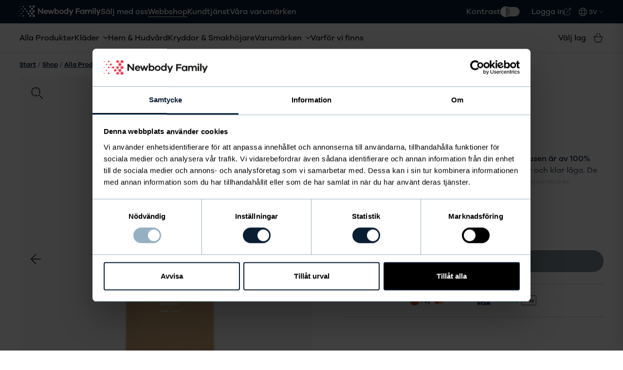

--- FILE ---
content_type: text/html; charset=utf-8
request_url: https://www.newbodyfamily.com/sv-fi/shop/p/kronljus-glodbadd-spicy-sortiment/
body_size: 15642
content:
<!DOCTYPE html><html lang="sv"><head><meta charSet="utf-8" data-next-head=""/><meta name="viewport" content="width=device-width, initial-scale=1, shrink-to-fit=no" data-next-head=""/><script async="" src="https://js.testfreaks.com/onpage/newbodyfamily.com/head.js"></script><link rel="preconnect" href="https://cdn.sanity.io" data-next-head=""/><link rel="apple-touch-icon" sizes="180x180" href="https://newbody-sv-fi.vercel.app/sv-fi/apple-touch-icon.png" data-next-head=""/><link rel="icon" href="https://newbody-sv-fi.vercel.app/sv-fi/favicon.svg" type="image/svg+xml" data-next-head=""/><link rel="mask-icon" href="https://newbody-sv-fi.vercel.app/sv-fi/mask-icon.svg" color="#ffffff" data-next-head=""/><link rel="manifest" href="https://newbody-sv-fi.vercel.app/sv-fi/site.webmanifest" data-next-head=""/><link rel="mask-icon" href="https://newbody-sv-fi.vercel.app/sv-fi/safari-pinned-tab.svg" color="#33464b" data-next-head=""/><meta name="og:image" content="https://cdn.sanity.io/images/2ydfazoj/production/5b59dc2f2a62b8f7c71f774dc6dfe8d086c7c6fd-1600x2000.png" data-next-head=""/><title data-next-head="">Köp kronljus och stöd föreningslivet - Newbody Family - Newbody Family</title><meta name="description" content="Köp 15 stycken långa kronljus med 100% stearin för hemmet från Home Seremonies." data-next-head=""/><meta name="og:title" content="Köp kronljus och stöd föreningslivet - Newbody Family - Newbody Family" data-next-head=""/><meta name="og:description" content="Köp 15 stycken långa kronljus med 100% stearin för hemmet från Home Seremonies." data-next-head=""/><meta name="twitter:title" content="Köp kronljus och stöd föreningslivet - Newbody Family - Newbody Family" data-next-head=""/><meta name="twitter:description" content="Köp 15 stycken långa kronljus med 100% stearin för hemmet från Home Seremonies." data-next-head=""/><link rel="preconnect" href="https://cdn.sanity.io" data-next-head=""/><meta name="twitter:card" content="summary" data-next-head=""/><meta name="msapplication-TileColor" content="#2b5797" data-next-head=""/><meta name="theme-color" content="#ffffff" data-next-head=""/><link rel="apple-touch-icon" sizes="180x180" href="https://newbody-sv-fi.vercel.app/sv-fi/apple-touch-icon.png" data-next-head=""/><link rel="icon" href="https://newbody-sv-fi.vercel.app/sv-fi/favicon.svg" type="image/svg+xml" data-next-head=""/><link rel="mask-icon" href="https://newbody-sv-fi.vercel.app/sv-fi/mask-icon.svg" color="#ffffff" data-next-head=""/><link rel="manifest" href="https://newbody-sv-fi.vercel.app/sv-fi/site.webmanifest" data-next-head=""/><link rel="mask-icon" href="https://newbody-sv-fi.vercel.app/sv-fi/safari-pinned-tab.svg" color="#33464b" data-next-head=""/><link rel="canonical" href="https://www.newbodyfamily.com/sv-fi/shop/p/kronljus-glodbadd-spicy-sortiment/" data-next-head=""/><link rel="preload" as="font" href="https://newbody-sv-fi.vercel.app/sv-fi/fonts/Galanogrotesque-Regular.woff" type="font/woff" crossorigin="anonymous"/><link rel="preload" as="font" href="https://newbody-sv-fi.vercel.app/sv-fi/fonts/Galanogrotesque-Medium.woff" type="font/woff" crossorigin="anonymous"/><link rel="preload" as="font" href="https://newbody-sv-fi.vercel.app/sv-fi/fonts/Galanogrotesque-Semibold.woff" type="font/woff" crossorigin="anonymous"/><link rel="preload" as="font" href="https://newbody-sv-fi.vercel.app/sv-fi/fonts/fa-light-300.woff2" type="font/woff2" crossorigin="anonymous"/><link rel="preload" as="font" href="https://newbody-sv-fi.vercel.app/sv-fi/fonts/fa-brands-400.woff2" type="font/woff2" crossorigin="anonymous"/><link rel="preload" href="https://newbody-sv-fi.vercel.app/sv-fi/_next/static/css/62f4ce54ac8651eb.css?dpl=dpl_FRsj2eLCM53yU1eNqTgT7Ek31sP7" as="style"/><link rel="preload" href="https://newbody-sv-fi.vercel.app/sv-fi/_next/static/css/904c05ca17aab2f4.css?dpl=dpl_FRsj2eLCM53yU1eNqTgT7Ek31sP7" as="style"/><link rel="preload" href="https://newbody-sv-fi.vercel.app/sv-fi/_next/static/css/12238933139d8a7b.css?dpl=dpl_FRsj2eLCM53yU1eNqTgT7Ek31sP7" as="style"/><script type="application/ld+json" data-next-head="">{"@id":"#product","@context":"https://schema.org/","@type":"Product","name":"Köp kronljus och stöd föreningslivet - Newbody Family","image":["https://cdn.sanity.io/images/2ydfazoj/production/5b59dc2f2a62b8f7c71f774dc6dfe8d086c7c6fd-1600x2000.png","https://cdn.sanity.io/images/2ydfazoj/production/09d4e587876943b2fbe06668a93e144a7f3ff0c1-1600x2000.png","https://cdn.sanity.io/images/2ydfazoj/production/d06ec52753f38a0e06b45715e0d7627f23687d23-1600x2000.png","https://cdn.sanity.io/images/2ydfazoj/production/c5bb1c32a17b4bca10462ad0abc58f88e5ecbe3b-1600x2000.png"],"description":"Köp 15 stycken långa kronljus med 100% stearin för hemmet från Home Seremonies.","sku":"9708","mpn":"61854","brand":{"@type":"Brand","name":"Home Seremonies"},"offers":{"@type":"AggregateOffer","highPrice":13,"lowPrice":13,"priceCurrency":"EUR"}}</script><link href="https://newbody-sv-fi.vercel.app/sv-fi/fonts/style.css" rel="stylesheet"/><script> window.dataLayer = window.dataLayer || [];
              function gtag() {
                  dataLayer.push(arguments);
              }
              gtag("consent", "default", {
                  ad_personalization: "denied",
                  ad_storage: "denied",
                  ad_user_data: "denied",
                  analytics_storage: "denied",
                  functionality_storage: "denied",
                  personalization_storage: "denied",
                  security_storage: "granted",
                  wait_for_update: 500,
              });
              gtag("set", "ads_data_redaction", true);
              gtag("set", "url_passthrough", true);</script><script>(function(w,d,s,l,i){w[l]=w[l]||[];w[l].push({'gtm.start':
                new Date().getTime(),event:'gtm.js'});var f=d.getElementsByTagName(s)[0],
                j=d.createElement(s),dl=l!='dataLayer'?'&l='+l:'';j.async=true;j.src=
                'https://gtm.newbodyfamily.com/gtm.js?id='+i+dl;f.parentNode.insertBefore(j,f);
                })(window,document,'script','dataLayer','GTM-WTPFBRT');</script><script id="Cookiebot" src="https://consent.cookiebot.com/uc.js" data-cbid="8728e868-b7f2-4559-822c-99f65528fa54" type="text/javascript"></script><link rel="stylesheet" href="https://newbody-sv-fi.vercel.app/sv-fi/_next/static/css/62f4ce54ac8651eb.css?dpl=dpl_FRsj2eLCM53yU1eNqTgT7Ek31sP7" data-n-g=""/><link rel="stylesheet" href="https://newbody-sv-fi.vercel.app/sv-fi/_next/static/css/904c05ca17aab2f4.css?dpl=dpl_FRsj2eLCM53yU1eNqTgT7Ek31sP7" data-n-p=""/><link rel="stylesheet" href="https://newbody-sv-fi.vercel.app/sv-fi/_next/static/css/12238933139d8a7b.css?dpl=dpl_FRsj2eLCM53yU1eNqTgT7Ek31sP7"/><noscript data-n-css=""></noscript><script defer="" noModule="" src="https://newbody-sv-fi.vercel.app/sv-fi/_next/static/chunks/polyfills-42372ed130431b0a.js?dpl=dpl_FRsj2eLCM53yU1eNqTgT7Ek31sP7"></script><script defer="" src="https://newbody-sv-fi.vercel.app/sv-fi/_next/static/chunks/9475.c43d35b9927b694e.js?dpl=dpl_FRsj2eLCM53yU1eNqTgT7Ek31sP7"></script><script src="https://newbody-sv-fi.vercel.app/sv-fi/_next/static/chunks/webpack-0e85ebf8aa9a9fdc.js?dpl=dpl_FRsj2eLCM53yU1eNqTgT7Ek31sP7" defer=""></script><script src="https://newbody-sv-fi.vercel.app/sv-fi/_next/static/chunks/framework-cb3d74a9e48ee5c1.js?dpl=dpl_FRsj2eLCM53yU1eNqTgT7Ek31sP7" defer=""></script><script src="https://newbody-sv-fi.vercel.app/sv-fi/_next/static/chunks/main-bfb215c45b8cb484.js?dpl=dpl_FRsj2eLCM53yU1eNqTgT7Ek31sP7" defer=""></script><script src="https://newbody-sv-fi.vercel.app/sv-fi/_next/static/chunks/pages/_app-13dc47fc290dead8.js?dpl=dpl_FRsj2eLCM53yU1eNqTgT7Ek31sP7" defer=""></script><script src="https://newbody-sv-fi.vercel.app/sv-fi/_next/static/chunks/4587-695538b51d26338a.js?dpl=dpl_FRsj2eLCM53yU1eNqTgT7Ek31sP7" defer=""></script><script src="https://newbody-sv-fi.vercel.app/sv-fi/_next/static/chunks/8992-b3bd6d77feda2cb4.js?dpl=dpl_FRsj2eLCM53yU1eNqTgT7Ek31sP7" defer=""></script><script src="https://newbody-sv-fi.vercel.app/sv-fi/_next/static/chunks/8110-ab14fcfbab2ca6ce.js?dpl=dpl_FRsj2eLCM53yU1eNqTgT7Ek31sP7" defer=""></script><script src="https://newbody-sv-fi.vercel.app/sv-fi/_next/static/chunks/4745-9f9951fa6a84c6a9.js?dpl=dpl_FRsj2eLCM53yU1eNqTgT7Ek31sP7" defer=""></script><script src="https://newbody-sv-fi.vercel.app/sv-fi/_next/static/chunks/9144-3fedeeac187e605b.js?dpl=dpl_FRsj2eLCM53yU1eNqTgT7Ek31sP7" defer=""></script><script src="https://newbody-sv-fi.vercel.app/sv-fi/_next/static/chunks/3744-7cb48cef4fff8de3.js?dpl=dpl_FRsj2eLCM53yU1eNqTgT7Ek31sP7" defer=""></script><script src="https://newbody-sv-fi.vercel.app/sv-fi/_next/static/chunks/1607-42863914741690a6.js?dpl=dpl_FRsj2eLCM53yU1eNqTgT7Ek31sP7" defer=""></script><script src="https://newbody-sv-fi.vercel.app/sv-fi/_next/static/chunks/3847-ea23c79015bde356.js?dpl=dpl_FRsj2eLCM53yU1eNqTgT7Ek31sP7" defer=""></script><script src="https://newbody-sv-fi.vercel.app/sv-fi/_next/static/chunks/pages/shop/%5B%5B...path%5D%5D-4664c646701906c1.js?dpl=dpl_FRsj2eLCM53yU1eNqTgT7Ek31sP7" defer=""></script><script src="https://newbody-sv-fi.vercel.app/sv-fi/_next/static/version-1/_buildManifest.js?dpl=dpl_FRsj2eLCM53yU1eNqTgT7Ek31sP7" defer=""></script><script src="https://newbody-sv-fi.vercel.app/sv-fi/_next/static/version-1/_ssgManifest.js?dpl=dpl_FRsj2eLCM53yU1eNqTgT7Ek31sP7" defer=""></script><style data-styled="" data-styled-version="6.1.18">.cWzhxe{display:inline-flex;align-items:center;justify-content:center;padding:1.6rem 2.4rem;border:none;border-radius:10rem;color:#EEEEEE;background-color:#1B1B1B;font-weight:bold;transition:background-color 0.3s cubic-bezier(0.645, 0.045, 0.355, 1.000),color 0.3s cubic-bezier(0.645, 0.045, 0.355, 1.000),border-color 0.3s cubic-bezier(0.645, 0.045, 0.355, 1.000),transform 0.1s cubic-bezier(0.645, 0.045, 0.355, 1.000);font-size:1.3rem;letter-spacing:0.1em;text-transform:uppercase;width:-webkit-fill-available;opacity:0.5;background:#C8C7C7;color:#494949;background-color:#091d33;color:#ffffff;}/*!sc*/
.cWzhxe:active{transform:scale(0.95);}/*!sc*/
.cWzhxe:hover{background-color:#010101;}/*!sc*/
.cWzhxe:hover{background:#C8C7C7;}/*!sc*/
.cWzhxe:hover{background-color:#010408;}/*!sc*/
.gyBKgO{display:inline-flex;align-items:center;justify-content:center;padding:1.6rem 2.4rem;border:none;border-radius:10rem;color:#EEEEEE;background-color:#1B1B1B;font-weight:bold;transition:background-color 0.3s cubic-bezier(0.645, 0.045, 0.355, 1.000),color 0.3s cubic-bezier(0.645, 0.045, 0.355, 1.000),border-color 0.3s cubic-bezier(0.645, 0.045, 0.355, 1.000),transform 0.1s cubic-bezier(0.645, 0.045, 0.355, 1.000);font-size:1.3rem;letter-spacing:0.1em;text-transform:uppercase;background-color:#091d33;color:#ffffff;}/*!sc*/
.gyBKgO:active{transform:scale(0.95);}/*!sc*/
.gyBKgO:hover{background-color:#010101;}/*!sc*/
.gyBKgO:hover{background-color:#010408;}/*!sc*/
.euFZRF{display:inline-flex;align-items:center;justify-content:center;padding:1.6rem 2.4rem;border:none;border-radius:10rem;color:#1B1B1B;background-color:#E1DBC9;font-weight:bold;transition:background-color 0.3s cubic-bezier(0.645, 0.045, 0.355, 1.000),color 0.3s cubic-bezier(0.645, 0.045, 0.355, 1.000),border-color 0.3s cubic-bezier(0.645, 0.045, 0.355, 1.000),transform 0.1s cubic-bezier(0.645, 0.045, 0.355, 1.000);font-size:1.3rem;letter-spacing:0.1em;text-transform:uppercase;background:transparent!important;color:#091d33!important;text-transform:none;padding:0;width:auto!important;border-radius:0;border-bottom:1px solid #091d33;width:max-content;padding-bottom:0.2rem;background-color:#091d33;color:#ffffff;}/*!sc*/
.euFZRF:active{transform:scale(0.95);}/*!sc*/
.euFZRF:hover{background-color:#cfc5a8;}/*!sc*/
.euFZRF:hover{background:transparent;}/*!sc*/
.euFZRF:hover{background-color:#010408;}/*!sc*/
data-styled.g1[id="sc-b484c805-0"]{content:"cWzhxe,gyBKgO,euFZRF,"}/*!sc*/
html,body{font-family:Galanogrotesque;font-size:62.5%;}/*!sc*/
@media (max-width: 1100px){html,body{font-size:50%;}}/*!sc*/
@media (max-width: 768px){html,body{font-size:60%;}}/*!sc*/
body{color:#091d33;font-size:1.6rem;}/*!sc*/
input{font-size:1.6rem;}/*!sc*/
a{text-decoration:none;}/*!sc*/
p{margin-bottom:1.2rem;font-size:1.6rem;}/*!sc*/
h1,h2,h3,h4,h5,h6,strong{font-weight:bold;}/*!sc*/
h1,h2,h3,h4,h5,h6{font-family:Galanogrotesque;}/*!sc*/
h1{font-size:4.8rem;line-height:1.1;letter-spacing:-0.48px;}/*!sc*/
@media (max-width: 1024px){h1{font-size:2.8rem;}}/*!sc*/
h2{font-size:4rem;line-height:1.1;letter-spacing:-0.48px;}/*!sc*/
@media (max-width: 1024px){h2{font-size:2.2rem;}}/*!sc*/
h3{font-size:2.8rem;letter-spacing:-0.48px;}/*!sc*/
@media (max-width: 1024px){h3{font-size:1.8rem;}}/*!sc*/
h4{letter-spacing:-0.48px;font-size:2.2rem;letter-spacing:-0.48px;}/*!sc*/
@media (max-width: 1024px){h4{font-size:1.8rem;}}/*!sc*/
h5{letter-spacing:-0.48px;font-size:2rem;}/*!sc*/
h6{letter-spacing:-0.48px;font-size:1.6rem;}/*!sc*/
code,kbd,pre,samp{font-family:monospace;background:#e6e6e6;padding:.1em .2em;margin:0.1em;padding:.25ex .75ch;}/*!sc*/
.button{display:inline-flex;align-items:center;justify-content:center;padding:1.6rem 2.4rem;border:none;border-radius:10rem;color:#EEEEEE;background-color:#1B1B1B;font-weight:bold;transition:background-color 0.3s cubic-bezier(0.645, 0.045, 0.355, 1.000),color 0.3s cubic-bezier(0.645, 0.045, 0.355, 1.000),border-color 0.3s cubic-bezier(0.645, 0.045, 0.355, 1.000),transform 0.1s cubic-bezier(0.645, 0.045, 0.355, 1.000);font-size:1.3rem;letter-spacing:0.1em;text-transform:uppercase;}/*!sc*/
.button:active{transform:scale(0.95);}/*!sc*/
.button:hover{background-color:#010101;}/*!sc*/
.button span{color:white;}/*!sc*/
data-styled.g4[id="sc-global-yMYDI1"]{content:"sc-global-yMYDI1,"}/*!sc*/
.iGxdA-d h1,.iGxdA-d h2,.iGxdA-d h3,.iGxdA-d h4,.iGxdA-d h5,.iGxdA-d h6,.iGxdA-d a{line-height:1.1;max-width:650px;}/*!sc*/
.iGxdA-d h1{margin-bottom:2.4rem;}/*!sc*/
.iGxdA-d h2{margin-bottom:1.6rem;}/*!sc*/
.iGxdA-d h3,.iGxdA-d h4,.iGxdA-d h5,.iGxdA-d h6{margin-bottom:1.2rem;}/*!sc*/
.iGxdA-d p,.iGxdA-d ul,.iGxdA-d ol{margin-bottom:2.4rem;line-height:1.5;max-width:650px;}/*!sc*/
.iGxdA-d p:last-child,.iGxdA-d ul:last-child,.iGxdA-d ol:last-child{margin-bottom:0;}/*!sc*/
.iGxdA-d ul,.iGxdA-d ol{padding-left:4.8rem;}/*!sc*/
@media (max-width: 768px){.iGxdA-d ul,.iGxdA-d ol{padding-left:3.2rem;}}/*!sc*/
.iGxdA-d em{font-style:italic;}/*!sc*/
.iGxdA-d a{color:#1B1B1B;}/*!sc*/
.iGxdA-d .text-center-wrapper{margin-left:auto;margin-right:auto;display:flex;justify-content:center;}/*!sc*/
.iGxdA-d .link-center-wrapper{margin-left:auto;margin-right:auto;display:block;width:fit-content;}/*!sc*/
.iGxdA-d .text-center{text-align:center;display:inline-block;width:100%;}/*!sc*/
.iGxdA-d .link{text-decoration:underline;}/*!sc*/
.iGxdA-d .sc-b484c805-1{margin-bottom:10px;color:white;}/*!sc*/
.iGxdA-d .sc-b484c805-1 span{color:white;}/*!sc*/
data-styled.g5[id="sc-b8b8f6c5-0"]{content:"iGxdA-d,"}/*!sc*/
.QHZPP{color:#091d33;font-weight:bold;transition:color .3s ease;letter-spacing:-0.48px;font-size:2.2rem;letter-spacing:-0.48px;}/*!sc*/
@media (max-width: 1024px){.QHZPP{font-size:1.8rem;}}/*!sc*/
data-styled.g9[id="sc-fe97c621-3"]{content:"QHZPP,"}/*!sc*/
.fupaS{color:#091d33;font-weight:bold;transition:color .3s ease;letter-spacing:-0.48px;font-size:2rem;}/*!sc*/
data-styled.g10[id="sc-fe97c621-4"]{content:"fupaS,"}/*!sc*/
.gBFyMc{color:#ffffff;font-weight:bold;transition:color .3s ease;letter-spacing:-0.48px;font-size:1.6rem;}/*!sc*/
data-styled.g11[id="sc-fe97c621-5"]{content:"gBFyMc,"}/*!sc*/
.eHbALD{display:flex;width:100%;height:auto;align-items:center;justify-content:flex-start;align-items:flex-start;flex-direction:row;}/*!sc*/
.eHbALD>*{margin-right:2.4rem;}/*!sc*/
.eHbALD>*:last-child{margin-right:0;}/*!sc*/
.cEvOna{display:flex;width:100%;height:auto;align-items:center;justify-content:flex-start;align-items:center;flex-direction:row;margin-bottom:3.2rem;}/*!sc*/
data-styled.g16[id="sc-80f3693d-0"]{content:"eHbALD,cEvOna,"}/*!sc*/
.bFpPjF{color:#1B1B1B;font-style:normal;font-size:1.6rem;font-weight:normal;transition:color 0.3s ease;white-space:pre-line;line-height:140%;}/*!sc*/
.bFpPjF a:not([class]){text-decoration:underline;}/*!sc*/
.dqIiJf{margin-bottom:0px!important;color:#1B1B1B;font-style:normal;font-size:1.6rem;font-weight:normal;transition:color 0.3s ease;white-space:pre-line;line-height:140%;}/*!sc*/
.dqIiJf a:not([class]){text-decoration:underline;}/*!sc*/
.kvwGtz{color:#1B1B1B;font-style:normal;font-size:1.6rem;font-weight:bold;transition:color 0.3s ease;white-space:pre-line;line-height:140%;}/*!sc*/
.kvwGtz a:not([class]){text-decoration:underline;}/*!sc*/
data-styled.g17[id="sc-5a7166-0"]{content:"bFpPjF,dqIiJf,kvwGtz,"}/*!sc*/
.uVcRd{display:flex;flex-direction:row;}/*!sc*/
@media (max-width: 768px){.uVcRd{flex-direction:column;}}/*!sc*/
.hTmAMK{display:flex;flex-direction:column;}/*!sc*/
.kZSMde{display:flex;flex-direction:row;}/*!sc*/
data-styled.g18[id="sc-b3900bf4-0"]{content:"uVcRd,hTmAMK,kZSMde,"}/*!sc*/
.dMjFqN{width:fit-content;display:flex;}/*!sc*/
.dMjFqN i{font-size:13px;color:#C8C7C7;}/*!sc*/
.dMjFqN i.fa-spinner{animation-name:spin;animation-duration:1500ms;animation-iteration-count:infinite;animation-timing-function:linear;}/*!sc*/
@keyframes spin{from{transform:rotate(0deg);}to{transform:rotate(360deg);}}/*!sc*/
.irlFpJ{width:fit-content;display:flex;}/*!sc*/
.irlFpJ i{font-size:13px;color:#1B1B1B;}/*!sc*/
.irlFpJ i.fa-spinner{animation-name:spin;animation-duration:1500ms;animation-iteration-count:infinite;animation-timing-function:linear;}/*!sc*/
@keyframes spin{from{transform:rotate(0deg);}to{transform:rotate(360deg);}}/*!sc*/
.iTMMqi{width:fit-content;display:flex;}/*!sc*/
.iTMMqi i{font-size:24px;color:#ffffff;}/*!sc*/
.iTMMqi i.fa-spinner{animation-name:spin;animation-duration:1500ms;animation-iteration-count:infinite;animation-timing-function:linear;}/*!sc*/
@keyframes spin{from{transform:rotate(0deg);}to{transform:rotate(360deg);}}/*!sc*/
.bfpQRT{width:fit-content;display:flex;}/*!sc*/
.bfpQRT i{font-size:20px;color:#727272;}/*!sc*/
.bfpQRT i.fa-spinner{animation-name:spin;animation-duration:1500ms;animation-iteration-count:infinite;animation-timing-function:linear;}/*!sc*/
@keyframes spin{from{transform:rotate(0deg);}to{transform:rotate(360deg);}}/*!sc*/
data-styled.g20[id="sc-c9e1bc03-0"]{content:"dMjFqN,irlFpJ,iTMMqi,bfpQRT,"}/*!sc*/
.iochJc{width:40px;height:40px;position:relative;margin:0 auto;}/*!sc*/
.iochJc div{width:100%;height:100%;border-radius:50%;background-color:#1B1B1B;opacity:0.6;position:absolute;top:0;left:0;-webkit-animation:sk-bounce 2s infinite ease-in-out;animation:sk-bounce 2s infinite ease-in-out;}/*!sc*/
@-webkit-keyframes sk-bounce{0%,100%{-webkit-transform:scale(0);}50%{-webkit-transform:scale(1);}}/*!sc*/
@keyframes sk-bounce{0%,100%{transform:scale(0);-webkit-transform:scale(0);}50%{transform:scale(1);-webkit-transform:scale(1);}}/*!sc*/
data-styled.g24[id="sc-e7d677d9-0"]{content:"iochJc,"}/*!sc*/
.cUpLYC.cUpLYC{-webkit-animation-delay:-1s;animation-delay:-1s;}/*!sc*/
data-styled.g26[id="sc-e7d677d9-2"]{content:"cUpLYC,"}/*!sc*/
.iUVeaL{position:fixed;top:0;right:0;width:480px;max-width:100%;height:100%;z-index:1101;background:#FFFFFF;box-shadow:-4px 0 24px rgba(0,0,0,0.12);display:flex;flex-direction:column;transform:translateX(100%);transition:transform 0.4s cubic-bezier(0.165, 0.840, 0.440, 1.000);will-change:transform;}/*!sc*/
@media (max-width: 768px){.iUVeaL{width:100%;padding-bottom:3.2rem;}}/*!sc*/
data-styled.g28[id="sc-4227240c-0"]{content:"iUVeaL,"}/*!sc*/
.HyYJo{padding:2.4rem;border-bottom:1px solid #ECECEC;flex-shrink:0;}/*!sc*/
@media (max-width: 768px){.HyYJo{padding:1.6rem;}}/*!sc*/
data-styled.g29[id="sc-4227240c-1"]{content:"HyYJo,"}/*!sc*/
.eqaEjq{position:absolute;top:3rem;right:2.4rem;display:flex;align-items:center;justify-content:center;background:none;border:none;cursor:pointer;background:none;}/*!sc*/
.eqaEjq:focus-visible{outline:1px solid #091d33;}/*!sc*/
@media (max-width: 768px){.eqaEjq{top:1.6rem;right:1.6rem;}}/*!sc*/
data-styled.g30[id="sc-4227240c-2"]{content:"eqaEjq,"}/*!sc*/
.gAYZyj{position:relative;margin-top:2.4rem;}/*!sc*/
data-styled.g31[id="sc-4227240c-3"]{content:"gAYZyj,"}/*!sc*/
.iVplxl{width:100%;padding:1.6rem 2.4rem;padding-left:48px;font-size:1.6rem;font-family:Galanogrotesque;border:2px solid #ECECEC;border-radius:1000px;background-color:#FFFFFF;transition:border-color 0.2s ease,box-shadow 0.2s ease;}/*!sc*/
.iVplxl:focus{outline:none;border-color:#091d33;}/*!sc*/
.iVplxl::placeholder{color:#727272;font-size:1.6rem;}/*!sc*/
@media (max-width: 768px){.iVplxl{font-size:1.6rem;padding:1.2rem 1.6rem;padding-left:40px;}}/*!sc*/
data-styled.g32[id="sc-4227240c-4"]{content:"iVplxl,"}/*!sc*/
.jqZkyY{position:absolute;left:1.6rem;top:50%;transform:translateY(-50%);display:flex;align-items:center;justify-content:center;pointer-events:none;color:#727272;}/*!sc*/
data-styled.g33[id="sc-4227240c-5"]{content:"jqZkyY,"}/*!sc*/
.bWtENN{flex:1;overflow-y:auto;padding:2.4rem;-webkit-overflow-scrolling:touch;}/*!sc*/
@media (max-width: 768px){.bWtENN{padding:1.6rem;}}/*!sc*/
data-styled.g35[id="sc-4227240c-7"]{content:"bWtENN,"}/*!sc*/
.ishqja{display:flex;flex-direction:column;color:#727272;}/*!sc*/
data-styled.g44[id="sc-4227240c-16"]{content:"ishqja,"}/*!sc*/
.eoahKJ{font-size:2rem;font-weight:600;color:#494949;margin-bottom:0.8rem;}/*!sc*/
data-styled.g45[id="sc-4227240c-17"]{content:"eoahKJ,"}/*!sc*/
.bYBySR{font-size:1.6rem;color:#727272;max-width:280px;}/*!sc*/
data-styled.g46[id="sc-4227240c-18"]{content:"bYBySR,"}/*!sc*/
.cFEEGJ{font-size:2.4rem;font-weight:600;color:#091d33;margin:0;padding-right:4.8rem;}/*!sc*/
@media (max-width: 768px){.cFEEGJ{font-size:2rem;}}/*!sc*/
data-styled.g49[id="sc-4227240c-21"]{content:"cFEEGJ,"}/*!sc*/
.bePEXA{position:absolute;top:-60px;left:0;background:#091d33;color:#fff;padding:1.6rem 1.6rem;z-index:1000;text-decoration:none;font-weight:bold;transition:top 0.3s;max-height:4.8rem;}/*!sc*/
.bePEXA:focus{top:0;}/*!sc*/
data-styled.g56[id="sc-94f059da-0"]{content:"bePEXA,"}/*!sc*/
.hMZOdf{display:flex;border:1px solid;border-radius:2px;width:fit-content;}/*!sc*/
.hMZOdf:not(:last-child){margin-right:2.4rem;}/*!sc*/
data-styled.g62[id="sc-af64a8c3-0"]{content:"hMZOdf,"}/*!sc*/
.gtNQtT{border:0;text-align:center;height:100%;width:36px;}/*!sc*/
@media (max-width: 768px){.gtNQtT{font-size:16px;}}/*!sc*/
.gtNQtT:focus{outline:0;}/*!sc*/
data-styled.g63[id="sc-af64a8c3-1"]{content:"gtNQtT,"}/*!sc*/
.esNJSA{background:transparent;border:0;height:100%;padding:7px 10px;}/*!sc*/
.esNJSA:focus{outline:0;}/*!sc*/
data-styled.g64[id="sc-af64a8c3-2"]{content:"esNJSA,"}/*!sc*/
.fvqjTQ{max-width:1520px;margin:0 auto;width:100%;padding:0 4rem;position:relative;}/*!sc*/
@media (max-width: 1024px){.fvqjTQ{padding:0 1.2rem;}}/*!sc*/
data-styled.g70[id="sc-ac64160d-0"]{content:"fvqjTQ,"}/*!sc*/
.gphqV{width:100%;display:flex;justify-content:center;gap:2.4rem;}/*!sc*/
@media (max-width: 768px){.gphqV{flex-wrap:wrap;}}/*!sc*/
.gphqV img{height:2rem;}/*!sc*/
.gphqV img:last-child{margin-right:0;}/*!sc*/
.bBwQtY{width:100%;display:flex;justify-content:flex-start;gap:2.4rem;}/*!sc*/
@media (max-width: 768px){.bBwQtY{flex-wrap:wrap;}}/*!sc*/
.bBwQtY img{height:2rem;}/*!sc*/
.bBwQtY img:last-child{margin-right:0;}/*!sc*/
data-styled.g107[id="sc-a7318e34-0"]{content:"gphqV,bBwQtY,"}/*!sc*/
.fJizGh{grid-column-start:span 2;padding:1.6rem 2.4rem;justify-self:start;width:100%;}/*!sc*/
.fJizGh .sc-c9e1bc03-0{transition:transform 0.2s;transform:rotate(0deg);}/*!sc*/
@media (min-width: 1025px){.fJizGh .sc-c9e1bc03-0{display:none;}}/*!sc*/
@media (max-width:1300px){.fJizGh{grid-column-start:span 1;visibility:hidden;}}/*!sc*/
@media (max-width: 1024px){.fJizGh{width:100%;grid-column-start:span 1;border-bottom:1px solid transparent;padding:1.6rem 0.8rem;display:none;}.fJizGh .sc-c9e1bc03-0{display:block;}}/*!sc*/
.edolOk{grid-column-start:span 2;padding:1.6rem 0;justify-self:start;width:100%;}/*!sc*/
.edolOk .sc-c9e1bc03-0{transition:transform 0.2s;transform:rotate(0deg);}/*!sc*/
@media (min-width: 1025px){.edolOk .sc-c9e1bc03-0{display:none;}}/*!sc*/
@media (max-width: 1024px){.edolOk{width:100%;grid-column-start:span 1;border-bottom:1px solid rgb(255, 253, 250, 0.2);padding:1.6rem 0.8rem;}.edolOk .sc-c9e1bc03-0{display:block;}}/*!sc*/
.UCBLh{grid-column-start:span 3;padding:1.6rem 0;justify-self:start;width:100%;}/*!sc*/
.UCBLh .sc-c9e1bc03-0{transition:transform 0.2s;transform:rotate(0deg);}/*!sc*/
@media (min-width: 1025px){.UCBLh .sc-c9e1bc03-0{display:none;}}/*!sc*/
@media (max-width: 1024px){.UCBLh{width:100%;grid-column-start:span 1;border-bottom:1px solid rgb(255, 253, 250, 0.2);padding:1.6rem 0.8rem;}.UCBLh .sc-c9e1bc03-0{display:block;}}/*!sc*/
.cecRkH{grid-column-start:span 2;padding:1.6rem 2.4rem;justify-self:start;width:100%;}/*!sc*/
.cecRkH .sc-c9e1bc03-0{transition:transform 0.2s;transform:rotate(0deg);}/*!sc*/
@media (min-width: 1025px){.cecRkH .sc-c9e1bc03-0{display:none;}}/*!sc*/
@media (max-width: 1024px){.cecRkH{width:100%;grid-column-start:span 1;border-bottom:1px solid transparent;padding:1.6rem 0.8rem;}.cecRkH .sc-c9e1bc03-0{display:block;}}/*!sc*/
data-styled.g108[id="sc-86604643-0"]{content:"fJizGh,edolOk,UCBLh,cecRkH,"}/*!sc*/
.oqrjR{display:flex;font-size:1.6rem;line-height:1.5;}/*!sc*/
.oqrjR >.sc-ef480a02-1{max-width:66%;}/*!sc*/
@media (max-width: 1024px){.oqrjR img{max-width:20rem;}}/*!sc*/
data-styled.g109[id="sc-86604643-1"]{content:"oqrjR,"}/*!sc*/
.fbdpIS{margin-bottom:0;font-size:2rem;font-weight:600;color:#FFFFFF;display:flex;align-items:center;justify-content:space-between;pointer-events:none;}/*!sc*/
@media (max-width: 1024px){.fbdpIS{pointer-events:all;}.fbdpIS:hover{cursor:pointer;}}/*!sc*/
data-styled.g110[id="sc-86604643-2"]{content:"fbdpIS,"}/*!sc*/
.bCsjnM{list-style-type:none;padding-top:2rem;line-height:1.5;width:100%;display:flex;flex-direction:column;flex-wrap:wrap;word-wrap:break-word;}/*!sc*/
@media (max-width: 768px){.bCsjnM{padding-top:1.2rem;}}/*!sc*/
data-styled.g111[id="sc-86604643-3"]{content:"bCsjnM,"}/*!sc*/
.GsJoZ{font-weight:500;margin-bottom:1.2rem;font-size:1.6rem;white-space:pre;display:flex;flex-direction:column;flex-wrap:wrap;word-wrap:break-word;white-space:normal;width:100%;}/*!sc*/
.GsJoZ >span,.GsJoZ p{color:#FFFFFF;margin:0;}/*!sc*/
.GsJoZ >a{color:#FFFFFF;position:relative;width:100%;}/*!sc*/
.GsJoZ >a:hover{text-decoration:underline;}/*!sc*/
.GsJoZ:hover a:after{background:#FFFFFF;}/*!sc*/
.lgfntX{font-weight:500;margin-bottom:1.2rem;font-size:1.6rem;white-space:pre;display:flex;flex-direction:column;flex-wrap:wrap;word-wrap:break-word;white-space:normal;width:100%;}/*!sc*/
.lgfntX >span,.lgfntX p{color:#FFFFFF;margin:0;}/*!sc*/
.lgfntX >a{color:#FFFFFF;position:relative;width:100%;text-decoration:underline;}/*!sc*/
.lgfntX >a:hover{text-decoration:underline;}/*!sc*/
.lgfntX:hover a:after{background:#FFFFFF;}/*!sc*/
data-styled.g112[id="sc-86604643-4"]{content:"GsJoZ,lgfntX,"}/*!sc*/
.eVwgbA{background-color:#133024;position:relative;background-color:#091D33;}/*!sc*/
.eVwgbA .sc-11ff18e7-2{background-color:#173351;}/*!sc*/
.eVwgbA .sc-11ff18e7-3{background-color:#294463;}/*!sc*/
data-styled.g113[id="sc-11ff18e7-0"]{content:"eVwgbA,"}/*!sc*/
.hcVEWG{position:absolute;top:0;left:0;width:100%;height:100%;display:grid;grid-template-columns:repeat(12,1fr);overflow:hidden;max-width:188rem;margin:0 auto;}/*!sc*/
@media (min-width:1879px){.hcVEWG{right:0;}}/*!sc*/
data-styled.g114[id="sc-11ff18e7-1"]{content:"hcVEWG,"}/*!sc*/
.lgZLKf{background-color:#193D2E;border-radius:50%;aspect-ratio:1/1;overflow:hidden;width:100%;max-width:120rem;position:absolute;top:-20rem;left:-53rem;bottom:-10rem;z-index:1;}/*!sc*/
@media (min-width: 1440px){.lgZLKf{left:-10rem;}}/*!sc*/
@media (min-width:1879px){.lgZLKf{left:0;}}/*!sc*/
@media (max-width: 1024px){.lgZLKf{left:-28rem;top:-33rem;bottom:unset;}}/*!sc*/
@media (max-width: 768px){.lgZLKf{left:-16rem;top:-24rem;}}/*!sc*/
@media (max-width:460px){.lgZLKf{width:36rem;left:-12rem;top:-5rem;}}/*!sc*/
data-styled.g115[id="sc-11ff18e7-2"]{content:"lgZLKf,"}/*!sc*/
.jimZof{background-color:#86967A;border-radius:50%;aspect-ratio:1/1;overflow:hidden;width:100%;max-width:140rem;position:absolute;right:-33rem;bottom:5rem;z-index:2;}/*!sc*/
@media (min-width: 1440px){.jimZof{right:-33rem;}}/*!sc*/
@media (min-width:1879px){.jimZof{right:0;}}/*!sc*/
@media (max-width: 1024px){.jimZof{bottom:unset;top:-44rem;right:-13rem;}}/*!sc*/
@media (max-width: 768px){.jimZof{bottom:unset;top:-23rem;right:-29rem;}}/*!sc*/
@media (max-width:460px){.jimZof{width:40rem;bottom:unset;top:-15rem;right:-13rem;}}/*!sc*/
data-styled.g116[id="sc-11ff18e7-3"]{content:"jimZof,"}/*!sc*/
.bbzvqM{display:grid;grid-template-columns:repeat(12,1fr);grid-gap:1rem;padding:2.4rem 0;max-width:1520px;margin:0 auto;position:relative;z-index:3;}/*!sc*/
@media (max-width: 1024px){.bbzvqM{grid-template-columns:1fr;grid-gap:0;padding:1.6rem 1.2rem;}}/*!sc*/
data-styled.g117[id="sc-11ff18e7-4"]{content:"bbzvqM,"}/*!sc*/
.dAJkmN{display:grid;grid-template-columns:repeat(12,1fr);grid-gap:1rem;padding:2.4rem 0;max-width:1520px;margin:0 auto;position:relative;border-top:1px solid rgba(255,255,255,0.5);z-index:3;}/*!sc*/
@media (max-width: 1024px){.dAJkmN{grid-template-columns:1fr;grid-gap:0;padding:1.6rem 1.2rem;}}/*!sc*/
.dAJkmN .sc-86604643-0{padding:0;padding-left:2.4rem;}/*!sc*/
@media (max-width: 1024px){.dAJkmN .sc-86604643-0{padding-left:0.8rem;}}/*!sc*/
.dAJkmN .sc-a7318e34-0{grid-column:5/12;align-self:center;justify-content:flex-start;align-self:center;gap:2.4rem;}/*!sc*/
@media (max-width:1300px){.dAJkmN .sc-a7318e34-0{grid-column:4/12;}}/*!sc*/
@media (max-width: 768px){.dAJkmN .sc-a7318e34-0{flex-wrap:wrap;}}/*!sc*/
@media (max-width: 1024px){.dAJkmN{row-gap:1.6rem;border-top:unset;padding:0 1.2rem;}.dAJkmN .sc-86604643-0:first-child{grid-row:1;}.dAJkmN .sc-a7318e34-0{width:100%;grid-row:2;grid-column:span 2;justify-content:center;padding:2.4rem 0;border-top:1px solid rgb(255,253,250,0.2);}}/*!sc*/
data-styled.g118[id="sc-11ff18e7-5"]{content:"dAJkmN,"}/*!sc*/
.fqgGQO{display:flex;gap:1.6rem;grid-column-start:12;justify-self:end;align-self:center;padding-right:2.4rem;}/*!sc*/
@media (max-width: 1024px){.fqgGQO{grid-column:2/2;grid-row:1;padding-right:0.8rem;}}/*!sc*/
data-styled.g119[id="sc-11ff18e7-6"]{content:"fqgGQO,"}/*!sc*/
.fJBmKp{display:flex;flex-direction:column;flex:1;padding-top:11rem;}/*!sc*/
@media (max-width: 768px){.fJBmKp{padding-top:10rem;}}/*!sc*/
data-styled.g120[id="sc-3fae6350-0"]{content:"fJBmKp,"}/*!sc*/
.kKFbbW{overflow:scroll;-webkit-overflow-scrolling:touch;position:fixed;z-index:122;top:10rem;display:flex;flex-direction:column;width:100%;height:calc(100%);max-width:100%;padding:0.2rem 1.6rem 3.2rem 1.6rem;background:#ffffff;transform:translate(100%);transition:transform 0.55s cubic-bezier(0.770, 0.000, 0.175, 1.000);}/*!sc*/
@media (min-width: 769px){.kKFbbW{display:none;}}/*!sc*/
.kKFbbW .no-margin-top-after{margin-bottom:-2.4rem;}/*!sc*/
data-styled.g139[id="sc-c262caa7-0"]{content:"kKFbbW,"}/*!sc*/
.gmWUTI{overflow:hidden;}/*!sc*/
data-styled.g140[id="sc-5939b640-0"]{content:"gmWUTI,"}/*!sc*/
.gVnnRR{height:0;width:100%;margin:0;padding-top:0.4rem;padding-bottom:0.4rem;display:block;position:relative;background:transparent;}/*!sc*/
.lEqrn{height:0;width:100%;margin:0;padding-top:2.4rem;padding-bottom:2.4rem;display:block;position:relative;background:transparent;}/*!sc*/
@media (max-width: 1024px){.lEqrn{padding:1.6rem 0;}}/*!sc*/
.lEqrn::after{content:'';position:absolute;display:inline-block;width:100%;margin-left:auto;margin-right:auto;left:0;right:0;height:1px;background:#D1D1D1;top:50%;transform:translateY(-50%);opacity:1;}/*!sc*/
.kTVqpy{height:0;width:100%;margin:0;padding-top:2.4rem;padding-bottom:2.4rem;display:block;position:relative;background:transparent;}/*!sc*/
@media (max-width: 1024px){.kTVqpy{padding:1.6rem 0;}}/*!sc*/
.jqDsKN{height:0;width:100%;margin:0;padding-top:1.6rem;padding-bottom:1.6rem;display:block;position:relative;background:transparent;}/*!sc*/
data-styled.g142[id="sc-f6a6bc4b-0"]{content:"gVnnRR,lEqrn,kTVqpy,jqDsKN,"}/*!sc*/
.eSfSdj{display:flex;flex-direction:column;}/*!sc*/
@media (max-width: 768px){.eSfSdj .sc-c1de7001-3 .sc-33e83d2f-0{grid-template-columns:repeat(2,1fr);grid-column-gap:0.8rem;grid-row-gap:0.8rem;}}/*!sc*/
data-styled.g218[id="sc-ea2fa687-0"]{content:"eSfSdj,"}/*!sc*/
.fSAWsw{width:100%;display:flex;flex-direction:column;}/*!sc*/
.fSAWsw h1,.fSAWsw h2,.fSAWsw h3,.fSAWsw h4,.fSAWsw h5,.fSAWsw h6,.fSAWsw a,.fSAWsw span{line-height:1.1;max-width:100%;width:650px;margin-left:auto;margin-right:auto;}/*!sc*/
@media (max-width: 768px){.fSAWsw h1,.fSAWsw h2,.fSAWsw h3,.fSAWsw h4,.fSAWsw h5,.fSAWsw h6,.fSAWsw a,.fSAWsw span{width:100%;max-width:100%;}}/*!sc*/
.fSAWsw .blockquote{width:528px;margin-left:auto;margin-right:auto;max-width:100%;}/*!sc*/
.fSAWsw a{width:fit-content;}/*!sc*/
.fSAWsw h1{margin-bottom:2.4rem;}/*!sc*/
.fSAWsw h2{margin-bottom:1.6rem;}/*!sc*/
.fSAWsw h3,.fSAWsw h4,.fSAWsw h5,.fSAWsw h6{margin-bottom:1.2rem;}/*!sc*/
.fSAWsw ul{padding-left:2rem;display:flex;flex-direction:column;gap:12px;}/*!sc*/
.fSAWsw p,.fSAWsw ul,.fSAWsw ol{margin-bottom:2.4rem;line-height:1.5;max-width:650px;width:100%;margin-left:auto;margin-right:auto;font-weight:500;}/*!sc*/
@media (max-width: 768px){.fSAWsw p,.fSAWsw ul,.fSAWsw ol{width:100%;max-width:100%;list-style-position:inside;}}/*!sc*/
.fSAWsw p:last-child,.fSAWsw ul:last-child,.fSAWsw ol:last-child{margin-bottom:0;}/*!sc*/
.fSAWsw p .text-center{line-height:1.5;}/*!sc*/
.fSAWsw .text-center{text-align:center;display:inline-block;width:100%;}/*!sc*/
.fSAWsw .link span{text-decoration:underline;font-weight:500;}/*!sc*/
.fSAWsw .link{text-decoration:underline;font-weight:500;}/*!sc*/
data-styled.g223[id="sc-4222ab63-0"]{content:"fSAWsw,"}/*!sc*/
.lchLYQ{position:relative;height:20px;width:20px;}/*!sc*/
.lchLYQ >div{transform:rotate(0);transition:all 0.3s;width:100%;display:flex;align-items:center;justify-content:center;}/*!sc*/
.lchLYQ >div:first-child{opacity:1;}/*!sc*/
.lchLYQ >div:last-child{opacity:0;}/*!sc*/
data-styled.g247[id="sc-c0789a9d-0"]{content:"lchLYQ,"}/*!sc*/
.dwlapk{position:absolute;height:100%;}/*!sc*/
data-styled.g248[id="sc-c0789a9d-1"]{content:"dwlapk,"}/*!sc*/
.ddtSlz{position:absolute;height:100%;}/*!sc*/
data-styled.g249[id="sc-c0789a9d-2"]{content:"ddtSlz,"}/*!sc*/
.icQptW{list-style-type:none;height:100%;}/*!sc*/
data-styled.g251[id="sc-3ba78191-0"]{content:"icQptW,"}/*!sc*/
.eXpElQ{padding:3.2rem;}/*!sc*/
.eXpElQ .sc-fe97c621-4{margin:0;}/*!sc*/
@media (max-width: 768px){.eXpElQ{padding:2rem 0.8rem;}}/*!sc*/
.eXpElQ:not(:last-child){border-bottom:1px solid #1B1B1B;}/*!sc*/
data-styled.g252[id="sc-3ba78191-1"]{content:"eXpElQ,"}/*!sc*/
.grgwrx{padding-top:2.4rem;}/*!sc*/
data-styled.g253[id="sc-3ba78191-2"]{content:"grgwrx,"}/*!sc*/
.flnsnV{width:100%;display:flex;background:transparent;align-items:center;justify-content:space-between;border:0;outline:0;padding:0;}/*!sc*/
.flnsnV:focus-visible{outline:2px solid blue;outline-offset:2px;}/*!sc*/
.flnsnV .sc-c9e1bc03-0{transform:rotate(0deg);transition:transform 0.25s;}/*!sc*/
data-styled.g254[id="sc-3ba78191-3"]{content:"flnsnV,"}/*!sc*/
.eZEFZy{position:relative;width:50%;margin-right:6.4rem;}/*!sc*/
.eZEFZy .sc-218815ec-0{top:2.4rem;right:2.4rem;}/*!sc*/
@media (max-width: 768px){.eZEFZy .sc-218815ec-0{top:1.2rem;right:1.2rem;}.eZEFZy .sc-218815ec-0 svg{width:3rem;height:3rem;}}/*!sc*/
@media (max-width: 768px){.eZEFZy{width:100%;margin:initial;}.eZEFZy .sc-fd06de2c-0,.eZEFZy .sc-f262723b-0{margin:0 -1.2rem;}}/*!sc*/
data-styled.g426[id="sc-675284ef-0"]{content:"eZEFZy,"}/*!sc*/
.fSYspm{border-top:1px solid #1B1B1B;border-bottom:1px solid #1B1B1B;position:relative;margin:0;}/*!sc*/
.fSYspm:after{content:'';position:absolute;top:0;right:50%;height:100%;width:1px;background:#1B1B1B;}/*!sc*/
@media (max-width: 768px){.fSYspm:after{display:none;}}/*!sc*/
.fSYspm .sc-3ba78191-0:first-child{min-width:50%;}/*!sc*/
@media (max-width: 768px){.fSYspm .sc-3ba78191-0{border:0;}.fSYspm .sc-3ba78191-0:first-child{width:100%;}.fSYspm .sc-3ba78191-0:not(:last-child){border-bottom:1px solid #1B1B1B;}}/*!sc*/
data-styled.g429[id="sc-940c18a-0"]{content:"fSYspm,"}/*!sc*/
.cCIzVz{display:flex;flex-direction:column;transition:all 0.3s;}/*!sc*/
data-styled.g430[id="sc-ab7724d9-0"]{content:"cCIzVz,"}/*!sc*/
.eTiPng{padding:3.2rem 0;width:48rem;max-width:90%;position:fixed;top:0;right:0;height:100%;z-index:1101;display:flex;flex-direction:column;background:#FFFFFF;box-shadow:0px 0px 12px 0px rgba(0,0,0,0.1);transform:translateX(110%);transition:transform 0.55s cubic-bezier(0.770, 0.000, 0.175, 1.000);overflow:auto;-webkit-overflow-scrolling:touch;padding:2.4rem;}/*!sc*/
@media (max-width: 768px){.eTiPng{padding:1.2rem;padding-top:2.4rem;}}/*!sc*/
data-styled.g449[id="sc-c8ceded1-0"]{content:"eTiPng,"}/*!sc*/
.fvlIDd{cursor:pointer;position:absolute;top:2.4rem;right:2.4rem;color:inherit;border:none;padding:0;font:inherit;background:none;}/*!sc*/
@media (max-width: 768px){.fvlIDd{top:1.2rem;right:1.2rem;}}/*!sc*/
data-styled.g450[id="sc-c8ceded1-1"]{content:"fvlIDd,"}/*!sc*/
.clyinG .sc-c8ceded1-0{overflow-x:hidden;}/*!sc*/
@media (max-width: 768px){.clyinG .sc-b310482b-0:first-child{padding-top:0;}}/*!sc*/
data-styled.g454[id="sc-71914fca-0"]{content:"clyinG,"}/*!sc*/
.hFrBem{display:flex;margin-bottom:-3rem;margin-top:-2.4rem;margin-right:-2.4rem;margin-left:-2.4rem;padding:2.4rem;justify-content:space-between;background-color:#F0EDE4;}/*!sc*/
.hFrBem .sc-a27ed704-0{margin-bottom:-10rem;}/*!sc*/
.hFrBem .panel-header{margin-right:-4rem;}/*!sc*/
@media (max-width: 768px){.hFrBem{margin-bottom:-5rem;}}/*!sc*/
data-styled.g455[id="sc-71914fca-1"]{content:"hFrBem,"}/*!sc*/
.hNSPYy{overflow-y:auto;margin:0 -1rem;overflow-x:visible;padding:0 1rem;}/*!sc*/
.hNSPYy ::-webkit-scrollbar{width:0px!important;}/*!sc*/
data-styled.g457[id="sc-71914fca-3"]{content:"hNSPYy,"}/*!sc*/
.dkwmIr{display:flex;padding:0 2rem;padding-top:2rem;margin-top:auto;flex-direction:column;align-items:center;gap:2rem;}/*!sc*/
.dkwmIr .sc-b484c805-0{width:100%;}/*!sc*/
data-styled.g458[id="sc-71914fca-4"]{content:"dkwmIr,"}/*!sc*/
</style></head><body><noscript><iframe src="https://www.googletagmanager.com/ns.html?id=GTM-WTPFBRT" height="0" width="0" style="display:none;visibility:hidden"></iframe></noscript><div id="__next"><a href="#main-content" class="sc-94f059da-0 bePEXA">Gå till textinnehåll</a><main id="main-content" tabindex="-1" class="sc-3fae6350-0 fJBmKp"><div class="sc-ac64160d-0 fvqjTQ"></div><div class="sc-ac64160d-0 fvqjTQ"><div class="sc-b3900bf4-0 uVcRd"><div class="sc-675284ef-0 eZEFZy"></div><div class="sc-b3900bf4-0 hTmAMK"><div class="sc-80f3693d-0 eHbALD"><div><div class="sc-e7d677d9-0 iochJc"><div class="sc-e7d677d9-1 ipYDZR"></div><div class="sc-e7d677d9-2 cUpLYC"></div></div><div class="sc-f6a6bc4b-0 gVnnRR"></div></div></div><div class="sc-80f3693d-0 cEvOna"></div><div class="sc-b3900bf4-0 kZSMde"><div class="sc-af64a8c3-0 hMZOdf"><button disabled="" aria-label="Decrease quantity" aria-describedby="quantity-input" class="sc-af64a8c3-2 esNJSA"><div size="13" color="lightGrey" class="sc-c9e1bc03-0 dMjFqN"><i class="fal fa-minus"></i></div></button><input type="number" min="1" max="100" aria-label="Product quantity" aria-describedby="quantity-controls" id="quantity-input" role="spinbutton" aria-valuemin="1" aria-valuemax="100" aria-valuenow="1" class="sc-af64a8c3-1 gtNQtT" value="1"/><button aria-label="Increase quantity" aria-describedby="quantity-input" class="sc-af64a8c3-2 esNJSA"><div size="13" color="black" class="sc-c9e1bc03-0 irlFpJ"><i class="fal fa-plus"></i></div></button></div><button disabled="" class="sc-b484c805-0 cWzhxe">Lägg till</button></div><div class="sc-f6a6bc4b-0 lEqrn"></div><div class="sc-a7318e34-0 gphqV"><img loading="lazy" src="https://newbody-sv-fi.vercel.app/sv-fi/images/swedbank_pay_dark.png" alt="Swedbank Pay"/><img loading="lazy" src="https://newbody-sv-fi.vercel.app/sv-fi/images/mastercard_dark.png" alt="Mastercard"/><img loading="lazy" src="https://newbody-sv-fi.vercel.app/sv-fi/images/visa_dark.png" alt="Visa"/><img loading="lazy" src="https://newbody-sv-fi.vercel.app/sv-fi/images/trustly_green.png" alt="Trustly"/><img loading="lazy" src="https://newbody-sv-fi.vercel.app/sv-fi/images/apple_pay_dark.svg" alt="Apple Pay"/></div><div class="sc-f6a6bc4b-0 lEqrn"></div></div></div><div class="sc-f6a6bc4b-0 kTVqpy"></div></div><div class="sc-ac64160d-0 fvqjTQ"><div class="sc-ab7724d9-0 cCIzVz"><div class="sc-940c18a-0 fSYspm"><div class="sc-b3900bf4-0 uVcRd"><ul class="sc-3ba78191-0 icQptW"><li class="sc-3ba78191-1 eXpElQ"><button type="button" aria-expanded="false" aria-controls="«R1c9mH1»" id="«R1c9m»" class="sc-3ba78191-3 flnsnV"><h5 size="5" class="sc-fe97c621-4 fupaS"><span>Produktinformation</span></h5><div class="sc-c0789a9d-0 lchLYQ"><div class="sc-c0789a9d-1 dwlapk"><svg class="chevronDown" xmlns="http://www.w3.org/2000/svg" width="16" height="16" fill="none"><g clip-path="url(#clip0_34_351)" transform="rotate(-90 8.0 8.0)"><path d="M3.469 8.531a.747.747 0 0 1 0-1.06l6-6.002a.75.75 0 0 1 1.06 1.06l-5.47 5.468 5.472 5.472a.75.75 0 0 1-1.06 1.06L3.47 8.53z" fill="#02101F"></path></g><defs transform="rotate(-90 8.0 8.0)"><clipPath id="clip0_34_351"><path fill="#fff" transform="rotate(-180 8 8)" d="M0 0h16v16H0z"></path></clipPath></defs></svg></div><div class="sc-c0789a9d-2 ddtSlz"><svg class="chevronUp" xmlns="http://www.w3.org/2000/svg" width="16" height="16" fill="none"><g clip-path="url(#clip0_34_351)" transform="rotate(90 8.0 8.0)"><path d="M3.469 8.531a.747.747 0 0 1 0-1.06l6-6.002a.75.75 0 0 1 1.06 1.06l-5.47 5.468 5.472 5.472a.75.75 0 0 1-1.06 1.06L3.47 8.53z" fill="#02101F"></path></g><defs transform="rotate(90 8.0 8.0)"><clipPath id="clip0_34_351"><path fill="#fff" transform="rotate(-180 8 8)" d="M0 0h16v16H0z"></path></clipPath></defs></svg></div></div></button><div class="sc-5939b640-0 gmWUTI" style="height:0px"><div class="sc-5939b640-1 dsBZFG" style="opacity:0;height:0px;overflow:hidden;pointer-events:none;visibility:hidden"><article aria-hidden="false" id="«R1c9mH1»" role="region" aria-labelledby="«R1c9m»" class="sc-3ba78191-2 grgwrx"><section class="sc-ea2fa687-0 eSfSdj"><div class="sc-4222ab63-0 fSAWsw"><p>Tillverkade av stearin, en förnybar produkt. Fria från palmolja, palmvax och petroleumprodukter som paraffin.<br/><br/>• 15 x 28 cm • 22 mm diameter • Räfflad ljusfot • Svanenmärkt<br/><br/><strong>Artikelnummer</strong>: 9708</p></div></section></article></div></div></li></ul><ul class="sc-3ba78191-0 icQptW"><li class="sc-3ba78191-1 eXpElQ"><button type="button" aria-expanded="false" aria-controls="«R6c9mH1»" id="«R6c9m»" class="sc-3ba78191-3 flnsnV"><h5 size="5" class="sc-fe97c621-4 fupaS"><span>Frakt & leverans</span></h5><div class="sc-c0789a9d-0 lchLYQ"><div class="sc-c0789a9d-1 dwlapk"><svg class="chevronDown" xmlns="http://www.w3.org/2000/svg" width="16" height="16" fill="none"><g clip-path="url(#clip0_34_351)" transform="rotate(-90 8.0 8.0)"><path d="M3.469 8.531a.747.747 0 0 1 0-1.06l6-6.002a.75.75 0 0 1 1.06 1.06l-5.47 5.468 5.472 5.472a.75.75 0 0 1-1.06 1.06L3.47 8.53z" fill="#02101F"></path></g><defs transform="rotate(-90 8.0 8.0)"><clipPath id="clip0_34_351"><path fill="#fff" transform="rotate(-180 8 8)" d="M0 0h16v16H0z"></path></clipPath></defs></svg></div><div class="sc-c0789a9d-2 ddtSlz"><svg class="chevronUp" xmlns="http://www.w3.org/2000/svg" width="16" height="16" fill="none"><g clip-path="url(#clip0_34_351)" transform="rotate(90 8.0 8.0)"><path d="M3.469 8.531a.747.747 0 0 1 0-1.06l6-6.002a.75.75 0 0 1 1.06 1.06l-5.47 5.468 5.472 5.472a.75.75 0 0 1-1.06 1.06L3.47 8.53z" fill="#02101F"></path></g><defs transform="rotate(90 8.0 8.0)"><clipPath id="clip0_34_351"><path fill="#fff" transform="rotate(-180 8 8)" d="M0 0h16v16H0z"></path></clipPath></defs></svg></div></div></button><div class="sc-5939b640-0 gmWUTI" style="height:0px"><div class="sc-5939b640-1 dsBZFG" style="opacity:0;height:0px;overflow:hidden;pointer-events:none;visibility:hidden"><article aria-hidden="false" id="«R6c9mH1»" role="region" aria-labelledby="«R6c9m»" class="sc-3ba78191-2 grgwrx"><div class="sc-b8b8f6c5-0 iGxdA-d"><p class="sc-5a7166-0 bFpPjF">Fraktkostnad 6 €. Vid köp för minst 55 € levererar vi fraktfritt. 
Leveranstid 3-6 arbetsdagar.</p></div></article></div></div></li></ul></div></div></div></div></main><footer class="sc-11ff18e7-0 eVwgbA"><div class="sc-11ff18e7-1 hcVEWG"><div class="sc-11ff18e7-2 lgZLKf"></div><div class="sc-11ff18e7-3 jimZof"></div></div><div class="sc-11ff18e7-4 bbzvqM"><div class="sc-86604643-0 fJizGh"><div class="sc-86604643-1 oqrjR"><svg class="iconLogotype" width="48" height="36" viewBox="0 0 48 36" fill="none" xmlns="http://www.w3.org/2000/svg"><path d="M6.48922 12.1375C7.29829 12.1375 7.95418 11.4816 7.95418 10.6725C7.95418 9.86346 7.29829 9.20758 6.48922 9.20758C5.68014 9.20758 5.02426 9.86346 5.02426 10.6725C5.02426 11.4816 5.68014 12.1375 6.48922 12.1375Z" fill="#ff3347"></path><path d="M1.04715 4.60646C1.62548 4.60646 2.09431 4.13762 2.09431 3.55929C2.09431 2.98096 1.62548 2.51213 1.04715 2.51213C0.468826 2.51213 0 2.98096 0 3.55929C0 4.13762 0.468826 4.60646 1.04715 4.60646Z" fill="#ff3347"></path><path d="M1.04715 19.2561C1.62548 19.2561 2.09431 18.7872 2.09431 18.2089C2.09431 17.6306 1.62548 17.1617 1.04715 17.1617C0.468826 17.1617 0 17.6306 0 18.2089C0 18.7872 0.468826 19.2561 1.04715 19.2561Z" fill="#ff3347"></path><path d="M1.04715 33.4879C1.62548 33.4879 2.09431 33.0191 2.09431 32.4407C2.09431 31.8624 1.62548 31.3936 1.04715 31.3936C0.468826 31.3936 0 31.8624 0 32.4407C0 33.0191 0.468826 33.4879 1.04715 33.4879Z" fill="#ff3347"></path><path d="M22.6091 20.5095C23.9965 20.5095 25.1212 19.3848 25.1212 17.9973C25.1212 16.6099 23.9965 15.4852 22.6091 15.4852C21.2217 15.4852 20.097 16.6099 20.097 17.9973C20.097 19.3848 21.2217 20.5095 22.6091 20.5095Z" fill="#ff3347"></path><path d="M33.2816 21.3504C35.0166 21.3504 36.4231 19.9439 36.4231 18.2089C36.4231 16.4739 35.0166 15.0675 33.2816 15.0675C31.5467 15.0675 30.1402 16.4739 30.1402 18.2089C30.1402 19.9439 31.5467 21.3504 33.2816 21.3504Z" fill="#ff3347"></path><path d="M33.2816 35.5822C35.0166 35.5822 36.4231 34.1757 36.4231 32.4407C36.4231 30.7057 35.0166 29.2992 33.2816 29.2992C31.5467 29.2992 30.1402 30.7057 30.1402 32.4407C30.1402 34.1757 31.5467 35.5822 33.2816 35.5822Z" fill="#ff3347"></path><path d="M33.2816 6.70073C35.0166 6.70073 36.4231 5.29425 36.4231 3.55926C36.4231 1.82427 35.0166 0.417786 33.2816 0.417786C31.5467 0.417786 30.1402 1.82427 30.1402 3.55926C30.1402 5.29425 31.5467 6.70073 33.2816 6.70073Z" fill="#ff3347"></path><path d="M38.7237 14.2318C40.6894 14.2318 42.2829 12.6383 42.2829 10.6725C42.2829 8.70681 40.6894 7.11328 38.7237 7.11328C36.7579 7.11328 35.1644 8.70681 35.1644 10.6725C35.1644 12.6383 36.7579 14.2318 38.7237 14.2318Z" fill="#ff3347"></path><path d="M38.7237 28.8867C40.6894 28.8867 42.2829 27.2932 42.2829 25.3275C42.2829 23.3617 40.6894 21.7682 38.7237 21.7682C36.7579 21.7682 35.1644 23.3617 35.1644 25.3275C35.1644 27.2932 36.7579 28.8867 38.7237 28.8867Z" fill="#ff3347"></path><path d="M43.7479 7.11857C45.7136 7.11857 47.3072 5.52502 47.3072 3.55928C47.3072 1.59355 45.7136 0 43.7479 0C41.7822 0 40.1886 1.59355 40.1886 3.55928C40.1886 5.52502 41.7822 7.11857 43.7479 7.11857Z" fill="#ff3347"></path><path d="M43.7479 21.7682C45.7136 21.7682 47.3072 20.1746 47.3072 18.2089C47.3072 16.2432 45.7136 14.6496 43.7479 14.6496C41.7822 14.6496 40.1886 16.2432 40.1886 18.2089C40.1886 20.1746 41.7822 21.7682 43.7479 21.7682Z" fill="#ff3347"></path><path d="M43.7479 36C45.7136 36 47.3072 34.4065 47.3072 32.4407C47.3072 30.475 45.7136 28.8815 43.7479 28.8815C41.7822 28.8815 40.1886 30.475 40.1886 32.4407C40.1886 34.4065 41.7822 36 43.7479 36Z" fill="#ff3347"></path><path d="M27.628 28.0458C29.2462 28.0458 30.5579 26.7341 30.5579 25.1159C30.5579 23.4978 29.2462 22.186 27.628 22.186C26.0099 22.186 24.6981 23.4978 24.6981 25.1159C24.6981 26.7341 26.0099 28.0458 27.628 28.0458Z" fill="#ff3347"></path><path d="M11.9312 34.3235C12.9711 34.3235 13.814 33.4805 13.814 32.4407C13.814 31.4009 12.9711 30.558 11.9312 30.558C10.8914 30.558 10.0485 31.4009 10.0485 32.4407C10.0485 33.4805 10.8914 34.3235 11.9312 34.3235Z" fill="#ff3347"></path><path d="M11.9312 20.0917C12.9711 20.0917 13.814 19.2487 13.814 18.2089C13.814 17.1691 12.9711 16.3261 11.9312 16.3261C10.8914 16.3261 10.0485 17.1691 10.0485 18.2089C10.0485 19.2487 10.8914 20.0917 11.9312 20.0917Z" fill="#ff3347"></path><path d="M11.9312 5.44205C12.9711 5.44205 13.814 4.5991 13.814 3.55928C13.814 2.51946 12.9711 1.67651 11.9312 1.67651C10.8914 1.67651 10.0485 2.51946 10.0485 3.55928C10.0485 4.5991 10.8914 5.44205 11.9312 5.44205Z" fill="#ff3347"></path><path d="M6.48922 26.7924C7.29829 26.7924 7.95418 26.1366 7.95418 25.3275C7.95418 24.5184 7.29829 23.8625 6.48922 23.8625C5.68014 23.8625 5.02426 24.5184 5.02426 25.3275C5.02426 26.1366 5.68014 26.7924 6.48922 26.7924Z" fill="#ff3347"></path><path d="M16.9555 12.9731C18.2261 12.9731 19.2561 11.9431 19.2561 10.6725C19.2561 9.40195 18.2261 8.37196 16.9555 8.37196C15.6849 8.37196 14.6549 9.40195 14.6549 10.6725C14.6549 11.9431 15.6849 12.9731 16.9555 12.9731Z" fill="#ff3347"></path></svg></div></div><div class="sc-86604643-0 edolOk"><h6 color="white" class="sc-fe97c621-5 sc-86604643-2 gBFyMc fbdpIS">Newbody Family<div size="24" color="white" class="sc-c9e1bc03-0 iTMMqi"><i class="fal fa-angle-down"></i></div></h6><div class="sc-5939b640-0 gmWUTI" style="height:0px"><div class="sc-5939b640-1 dsBZFG" style="opacity:0;height:0px;overflow:hidden;pointer-events:none;visibility:hidden"><ul class="sc-86604643-3 bCsjnM"><li class="sc-86604643-4 GsJoZ"><a class="sc-8322df16-0 kxxKUn" href="/sv-fi/tjana-pengar/">Tjäna pengar</a></li><li class="sc-86604643-4 GsJoZ"><a class="sc-8322df16-0 kxxKUn" href="/sv-fi/vara-varumarken/">Våra varumärken</a></li><li class="sc-86604643-4 GsJoZ"><a class="sc-8322df16-0 kxxKUn" href="/sv-fi/shop/">Handla online</a></li><li class="sc-86604643-4 GsJoZ"><a class="sc-8322df16-0 kxxKUn" href="/sv-fi/kundservice/">Kundtjänst</a></li></ul></div></div></div><div class="sc-86604643-0 edolOk"><h6 color="white" class="sc-fe97c621-5 sc-86604643-2 gBFyMc fbdpIS">Om oss<div size="24" color="white" class="sc-c9e1bc03-0 iTMMqi"><i class="fal fa-angle-down"></i></div></h6><div class="sc-5939b640-0 gmWUTI" style="height:0px"><div class="sc-5939b640-1 dsBZFG" style="opacity:0;height:0px;overflow:hidden;pointer-events:none;visibility:hidden"><ul class="sc-86604643-3 bCsjnM"><li class="sc-86604643-4 GsJoZ"><a class="sc-8322df16-0 kxxKUn" href="/sv-fi/varfor-vi-finns/">Varför vi finns</a></li><li class="sc-86604643-4 GsJoZ"><a class="sc-8322df16-0 kxxKUn" href="/sv-fi/jobba-hos-oss/">Jobba hos oss</a></li><li class="sc-86604643-4 GsJoZ"><a class="sc-8322df16-0 kxxKUn" href="/sv-fi/kontakta-oss/">Kontakt</a></li><li class="sc-86604643-4 GsJoZ"><a class="sc-8322df16-0 kxxKUn" href="/sv-fi/avvikande-oppettider/">Avvikande öppettider</a></li></ul></div></div></div><div class="sc-86604643-0 edolOk"><h6 color="white" class="sc-fe97c621-5 sc-86604643-2 gBFyMc fbdpIS">Integritet<div size="24" color="white" class="sc-c9e1bc03-0 iTMMqi"><i class="fal fa-angle-down"></i></div></h6><div class="sc-5939b640-0 gmWUTI" style="height:0px"><div class="sc-5939b640-1 dsBZFG" style="opacity:0;height:0px;overflow:hidden;pointer-events:none;visibility:hidden"><ul class="sc-86604643-3 bCsjnM"><li class="sc-86604643-4 GsJoZ"><a class="sc-8322df16-0 kxxKUn" href="/sv-fi/integritetspolicy/">Integritetspolicy</a></li><li class="sc-86604643-4 GsJoZ"><a class="sc-8322df16-0 kxxKUn" href="/sv-fi/allmanna-villkor/">Allmänna villkor</a></li><li class="sc-86604643-4 GsJoZ"><a class="sc-8322df16-0 kxxKUn" href="/sv-fi/cookies/">Cookies</a></li><li class="sc-86604643-4 GsJoZ"><a class="sc-8322df16-0 kxxKUn" href="/sv-fi/uppforandekod/">Uppförandekod</a></li></ul></div></div></div><div class="sc-86604643-0 UCBLh"><h6 color="white" class="sc-fe97c621-5 sc-86604643-2 gBFyMc fbdpIS">Kontakt<div size="24" color="white" class="sc-c9e1bc03-0 iTMMqi"><i class="fal fa-angle-down"></i></div></h6><div class="sc-5939b640-0 gmWUTI" style="height:0px"><div class="sc-5939b640-1 dsBZFG" style="opacity:0;height:0px;overflow:hidden;pointer-events:none;visibility:hidden"><ul class="sc-86604643-3 bCsjnM"><li class="sc-86604643-4 GsJoZ"><span style="white-space:break-spaces">ÖPPETTIDER
Måndag - Fredag 
10.00 - 16.00</span></li><li class="sc-86604643-4 GsJoZ"></li><li class="sc-86604643-4 GsJoZ"><a class="" href="mailto:infosuomi@newbodyfamily.com">infosuomi@newbodyfamily.com</a></li><li class="sc-86604643-4 lgfntX"><a class="" href="https://goo.gl/maps/aPtsd95QWgUDQz358">Google maps</a></li></ul></div></div></div></div><div class="sc-11ff18e7-5 dAJkmN"><div class="sc-86604643-0 cecRkH"><div class="sc-86604643-1 oqrjR"><a style="display:inline-flex" href="https://www.uc.se/risksigill2/?showorg=556414-8053&amp;language=swe&amp;special=" title="Sigillet är utfärdat av UC AB. Klicka på bilden för information om UC:s Riskklasser." target="_blank"><img loading="lazy" src="https://www.uc.se/ucsigill2/sigill?org=556414-8053&amp;language=swe&amp;product=lsa&amp;special=&amp;fontcolor=w&amp;type=svg" alt=""/></a></div></div><div class="sc-a7318e34-0 bBwQtY"><img loading="lazy" src="https://newbody-sv-fi.vercel.app/sv-fi/images/swedbank_pay_light.png" alt="Swedbank Pay"/><img loading="lazy" src="https://newbody-sv-fi.vercel.app/sv-fi/images/mastercard_light.png" alt="Mastercard"/><img loading="lazy" src="https://newbody-sv-fi.vercel.app/sv-fi/images/visa_light.png" alt="Visa"/><img loading="lazy" src="https://newbody-sv-fi.vercel.app/sv-fi/images/trustly_green.png" alt="Trustly"/><img loading="lazy" src="https://newbody-sv-fi.vercel.app/sv-fi/images/apple_pay_light.svg" alt="Apple Pay"/></div><div class="sc-11ff18e7-6 fqgGQO"></div></div></footer><aside class="sc-c262caa7-0 kKFbbW"></aside><div class="sc-71914fca-0 clyinG"><aside width="48rem" tabindex="-1" role="dialog" aria-modal="true" aria-labelledby="panel-heading" class="sc-c8ceded1-0 eTiPng"><button aria-label="Close panel" class="sc-c8ceded1-1 fvlIDd"><svg width="16" height="16" fill="none" xmlns="http://www.w3.org/2000/svg"><path d="M4.935 3.95c-.257-.257-.684-.245-.957.028-.272.273-.285.7-.028.957l3.094 3.093-3.283 3.283c-.273.273-.286.7-.029.957.257.257.684.244.957-.029l3.283-3.283 3.093 3.094c.258.257.684.245.957-.028.273-.273.285-.7.028-.957L8.957 7.972l3.283-3.283c.272-.273.285-.7.028-.957-.257-.257-.684-.244-.957.029L8.03 7.044 4.935 3.95z" fill="#02101F"></path></svg></button><h4 id="panel-heading" size="4" class="sc-fe97c621-3 QHZPP"><div class="sc-71914fca-1 hFrBem"><span><p class="panel-header">Produkten är tillagd i din varukorg.</p><p class="sc-5a7166-0 dqIiJf">1 produkt i varukorgen</p></span></div></h4><div class="sc-f6a6bc4b-0 jqDsKN"></div><div class="sc-f6a6bc4b-0 jqDsKN"></div><p class="sc-5a7166-0 kvwGtz">Andra köpte också</p><div class="sc-71914fca-3 hNSPYy"></div><div class="sc-71914fca-4 dkwmIr"><button class="sc-b484c805-0 gyBKgO">Gå till kassan</button><button class="sc-b484c805-0 euFZRF">Fortsätt handla</button></div></aside></div><aside role="dialog" aria-modal="true" aria-labelledby="search-panel-title" class="sc-4227240c-0 iUVeaL"><div class="sc-4227240c-1 HyYJo"><button aria-label="Stäng sökpanelen" class="sc-4227240c-2 eqaEjq">Stäng</button><h2 id="search-panel-title" class="sc-4227240c-21 cFEEGJ">Sök i shoppen</h2><div class="sc-4227240c-3 gAYZyj"><span class="sc-4227240c-5 jqZkyY"><div size="20" color="grey" class="sc-c9e1bc03-0 bfpQRT"><i class="fal fa-search"></i></div></span><input type="text" placeholder="Sök produkt, varumärke..." aria-label="Sök produkter" class="sc-4227240c-4 iVplxl" value=""/></div></div><div class="sc-4227240c-7 bWtENN"><div class="sc-4227240c-16 ishqja"><h3 class="sc-4227240c-17 eoahKJ">Sök produkter</h3><p class="sc-4227240c-18 bYBySR">Sök på produktnamn, varumärke eller kategori.</p></div></div></aside></div><script id="__NEXT_DATA__" type="application/json">{"props":{"pageProps":{"contrastMode":"normal","pageData":{"_id":"13cc009c-e8c5-4aa7-829c-9ae717430093","name":"Crown Candles #8 Glödbädd","title":"Crown Candles #8 Glödbädd","preTitle":"Kronljus - 100% stearin","slug":{"_type":"slug","current":"kronljus-glodbadd-spicy-sortiment"},"sku":"9708","hidden":true,"forceVisible":null,"ecoCertificationLogo":null,"configurable":false,"images":[{"alt":"En förpackning med fem vita, traditionella ljus med knäpptopp, i en brun kartong med vit text. Ljusen är av stearin och går att använda vid olika hemmaceremonier.","caption":null,"captionColor":null,"categories":null,"featured":null,"featuredOnHover":null,"hotspot":null,"thumbnail":null,"url":"https://cdn.sanity.io/images/2ydfazoj/production/5b59dc2f2a62b8f7c71f774dc6dfe8d086c7c6fd-1600x2000.png"},{"alt":"En bunt med sex vita kronljus bundna med ett enkelt naturfärgat snöre. Ljusen står upprätt mot en mörk bakgrund.","caption":null,"captionColor":null,"categories":null,"featured":null,"featuredOnHover":null,"hotspot":null,"thumbnail":null,"url":"https://cdn.sanity.io/images/2ydfazoj/production/09d4e587876943b2fbe06668a93e144a7f3ff0c1-1600x2000.png"},{"alt":"Tre vita kronljus i olika höjder står i mörkbruna och mässingsfärgade ljusstakar på ett träfat tillsammans med små dekorativa pumpor. En mjuk kvällsbelysning skapar en rofylld atmosfär.","caption":null,"captionColor":null,"categories":null,"featured":null,"featuredOnHover":null,"hotspot":null,"thumbnail":null,"url":"https://cdn.sanity.io/images/2ydfazoj/production/d06ec52753f38a0e06b45715e0d7627f23687d23-1600x2000.png"},{"alt":"En vit kronljus placerat i en hög, klar glasljusstake med mörk grå botten. Ljuset står på en fönsterbräda intill en frodig grön ormbunke i en svart kruka.","caption":null,"captionColor":null,"categories":null,"featured":null,"featuredOnHover":null,"hotspot":null,"thumbnail":null,"url":"https://cdn.sanity.io/images/2ydfazoj/production/c5bb1c32a17b4bca10462ad0abc58f88e5ecbe3b-1600x2000.png"}],"id":"61854","children":[],"configuration":null,"categories":[],"categoryIds":[],"attributes":[{"attributeCode":"brand","optionId":"78","optionLabel":"Home Seremonies"}],"colors":null,"badge":null,"icon":null,"singleBadge":[],"price":{"currency":"EUR","value":13},"revenue":{"currency":"EUR","value":3.5},"stockStatus":"OUT_OF_STOCK","stockAmount":null,"searchTerms":null,"familyId":"kronljus","productSlider":[{"products":[{"_type":"product","sku":"Towels - #8700"},{"_type":"product","sku":"Aroma Set Drivved - #8701"},{"_type":"product","sku":"the good gift - #8000"}],"title":"Du kanske också gillar"}],"productEans":[{"ean":"7340061708822","sku":"9708"}],"weight":1333,"volume":0.0035,"brand":{"title":"Home Seremonies"},"faqs":null,"seo":{"description":"Köp 15 stycken långa kronljus med 100% stearin för hemmet från Home Seremonies.","hrefLangs":null,"image":null,"schema":null,"title":"Köp kronljus och stöd föreningslivet - Newbody Family"},"productVariants":null,"sizeGuide":null,"shortDescription":[{"_key":"42d847dccc7b","_type":"block","children":[{"_key":"9ad921f6d011","_type":"span","marks":[],"text":"Glödbädd innehåller 15 st 28 cm långa kronljus. Ljusen är av 100% stearin och har en brinntid på 10 timmar med stor och klar låga. De sotar och osar inte, och kroknar inte vid höga temperaturer. "}],"markDefs":[],"style":"normal"}],"description":[{"_key":"072ca07bfc6f","_type":"block","children":[{"_key":"c54ea4bc4f98","_type":"span","marks":[],"text":"Tillverkade av stearin, en förnybar produkt. Fria från palmolja, palmvax och petroleumprodukter som paraffin.\n\n• 15 x 28 cm • 22 mm diameter • Räfflad ljusfot • Svanenmärkt\n\n"},{"_key":"34607f89ce6e","_type":"span","marks":["strong"],"text":"Artikelnummer"},{"_key":"0d6cc8c265d3","_type":"span","marks":[],"text":": 9708"}],"markDefs":[],"style":"normal"}]},"type":"product"},"menu":{"_id":"ced0779f-5b14-46bc-96fe-d22aa8f88e09","_type":"info_headerSettings","lang":"sv_FI","mainMenuItems":[{"link":{"reference":{"_id":"5ee1d70c-25fd-4bee-9fbb-6ef3438febca","_type":"info_page","referenceUrl":"/tjana-pengar"},"targetBlank":null,"text":"Sälj med oss","url":null},"subItems":[{"dropdown":false,"link":{"reference":{"_id":"5ee1d70c-25fd-4bee-9fbb-6ef3438febca","_type":"info_page","referenceUrl":"/tjana-pengar"},"targetBlank":null,"text":"Tjäna pengar","url":null},"subItems":null},{"dropdown":false,"link":{"reference":{"_id":"09454d02-7c72-4b5c-ad01-a6b534cf9e2f","_type":"info_page","referenceUrl":"/sa-funkar-det"},"targetBlank":null,"text":"Så funkar det","url":null},"subItems":null},{"dropdown":false,"link":{"reference":{"_id":"b0fb50a3-ed52-4579-adab-3f09d521491e","_type":"info_page","referenceUrl":"/tjana-pengar/sa-mycket-tjanar-ni"},"targetBlank":null,"text":"Se er vinst","url":null},"subItems":null},{"dropdown":false,"link":{"reference":{"_id":"5112e014-7281-4b69-934e-980217c35cc5","_type":"info_page","referenceUrl":"/tjana-pengar/foreningar"},"targetBlank":null,"text":"Föreningar","url":null},"subItems":null},{"dropdown":false,"link":{"reference":{"_id":"479b12e8-2b8a-4f9e-b09c-ff98065827c6","_type":"info_page","referenceUrl":"/tjana-pengar/klasser"},"targetBlank":null,"text":"Klasser","url":null},"subItems":null},{"dropdown":false,"link":{"reference":{"_id":"037ca348-5d15-461b-b6cc-8631971185d5","_type":"info_page","referenceUrl":"/tjana-pengar/lag"},"targetBlank":null,"text":"Lag","url":null},"subItems":null}]},{"link":{"reference":null,"targetBlank":null,"text":"Webbshop","url":"/shop/"},"subItems":null},{"link":{"reference":{"_id":"47017a29-1d28-434e-ac47-0e1814105a7e","_type":"info_page","referenceUrl":"/kundservice"},"targetBlank":null,"text":"Kundtjänst","url":null},"subItems":[{"dropdown":true,"link":{"reference":{"_id":"ebfec7cb-8b1e-4a00-8b05-7bb1e85493ed","_type":"info_page","referenceUrl":"/fragor-och-svar"},"targetBlank":null,"text":"Vanliga frågor","url":null},"subItems":[{"dropdown":false,"link":{"reference":{"_id":"9f18cabf-6992-4941-8711-8c8f13be6707","_type":"info_page","referenceUrl":"/fragor-och-svar/administrator"},"targetBlank":null,"text":"Administratör","url":null},"subItems":null},{"dropdown":false,"link":{"reference":{"_id":"7d97ee6c-3766-49dd-b7a5-4fb12f7fe1f1","_type":"info_page","referenceUrl":"/fragor-och-svar/saljare"},"targetBlank":null,"text":"Säljare","url":null},"subItems":null},{"dropdown":false,"link":{"reference":{"_id":"66acda03-a640-4747-a982-65ee866fb928","_type":"info_page","referenceUrl":"/fragor-och-svar/kund"},"targetBlank":null,"text":"Kund","url":null},"subItems":null}]},{"dropdown":false,"link":{"reference":{"_id":"d33ba31b-1178-4e06-ad5d-ca60051c0671","_type":"info_page","referenceUrl":"/kundservice/reklamation-av-produkt"},"targetBlank":null,"text":"Reklamation","url":null},"subItems":null},{"dropdown":false,"link":{"reference":{"_id":"221b70e8-1f09-428f-80b7-029030bf87f4","_type":"info_page","referenceUrl":"/kundservice/angerratt-och-retur"},"targetBlank":null,"text":"Ångerrätt","url":null},"subItems":null},{"dropdown":false,"link":{"reference":{"_id":"6856ef0b-c4c1-4469-b6ef-765517bad896","_type":"info_page","referenceUrl":"/kundservice/byte-av-produkt"},"targetBlank":null,"text":"Byte","url":null},"subItems":null},{"dropdown":false,"link":{"reference":{"_id":"f7836002-4dab-4288-81a7-452cec20c247","_type":"info_page","referenceUrl":"/kundservice/kopvillkor"},"targetBlank":null,"text":"Köpvillkor","url":null},"subItems":null},{"dropdown":false,"link":{"reference":{"_id":"97f4f76c-a468-44f8-9098-bee107acb917","_type":"info_page","referenceUrl":"/kontakta-oss"},"targetBlank":null,"text":"Kontakta oss","url":null},"subItems":null}]},{"link":{"reference":{"_id":"317e1b3d-8661-4f6f-8a99-30139229fd02","_type":"info_page","referenceUrl":"/vara-varumarken"},"targetBlank":null,"text":"Våra varumärken","url":null},"subItems":[{"dropdown":false,"link":{"reference":{"_id":"317e1b3d-8661-4f6f-8a99-30139229fd02","_type":"info_page","referenceUrl":"/vara-varumarken"},"targetBlank":null,"text":"Sortiment","url":null},"subItems":null}]}]},"footer":{"_id":"f1525cff-7856-4565-8ae4-4dbd5741f77f","address":"Regus Alberga Business Center\nBertel Jungin aukio 1\n02600 Espoo\n","email":"infosuomi@newbodyfamily.com","fieldGroups":[{"groupLinks":[{"reference":{"_id":"5ee1d70c-25fd-4bee-9fbb-6ef3438febca","_type":"info_page","referenceUrl":"/tjana-pengar"},"targetBlank":null,"text":"Tjäna pengar","url":null},{"reference":{"_id":"317e1b3d-8661-4f6f-8a99-30139229fd02","_type":"info_page","referenceUrl":"/vara-varumarken"},"targetBlank":null,"text":"Våra varumärken","url":null},{"reference":null,"targetBlank":null,"text":"Handla online","url":"/shop/"},{"reference":{"_id":"47017a29-1d28-434e-ac47-0e1814105a7e","_type":"info_page","referenceUrl":"/kundservice"},"targetBlank":null,"text":"Kundtjänst","url":null}],"title":"Newbody Family"},{"groupLinks":[{"reference":{"_id":"f36ed4c4-298c-4a25-bc57-5a6fa3c6dcb2","_type":"info_page","referenceUrl":"/varfor-vi-finns"},"targetBlank":null,"text":"Varför vi finns","url":null},{"reference":{"_id":"1926764e-bd48-4e23-af3b-7138634b4881","_type":"info_page","referenceUrl":"/jobba-hos-oss"},"targetBlank":null,"text":"Jobba hos oss","url":null},{"reference":{"_id":"97f4f76c-a468-44f8-9098-bee107acb917","_type":"info_page","referenceUrl":"/kontakta-oss"},"targetBlank":null,"text":"Kontakt","url":null},{"reference":{"_id":"4a8bb1a7-07dc-4641-9eb2-d473295012d4","_type":"info_page","referenceUrl":"/avvikande-oppettider"},"targetBlank":null,"text":"Avvikande öppettider","url":null}],"title":"Om oss"},{"groupLinks":[{"reference":{"_id":"e710508f-3326-4ef6-941b-c1d598e3acbc","_type":"info_page","referenceUrl":"/integritetspolicy"},"targetBlank":null,"text":"Integritetspolicy","url":null},{"reference":{"_id":"7f9ec541-f4d5-4c71-818a-8f0c55dbf279","_type":"info_page","referenceUrl":"/allmanna-villkor"},"targetBlank":null,"text":"Allmänna villkor","url":null},{"reference":{"_id":"8121259e-6cb1-463b-9acb-10b47b631c17","_type":"info_page","referenceUrl":"/cookies"},"targetBlank":null,"text":"Cookies","url":null},{"reference":{"_id":"b2f7628c-af38-434e-81e8-398c72c61de1","_type":"info_page","referenceUrl":"/uppforandekod"},"targetBlank":null,"text":"Uppförandekod","url":null}],"title":"Integritet"}],"googleMaps":"https://goo.gl/maps/aPtsd95QWgUDQz358","irregularOpeningHours":null,"modal":null,"openingHoursCustomerService":"ÖPPETTIDER\nMåndag - Fredag \n10.00 - 16.00","openingHoursWarehouse":null,"phone":null,"socialLinks":null,"text":null},"__N_SSG":true},"page":"/shop/[[...path]]","query":{"path":["p","kronljus-glodbadd-spicy-sortiment"]},"buildId":"version-1","assetPrefix":"https://newbody-sv-fi.vercel.app/sv-fi","isFallback":false,"dynamicIds":[16215,19475],"gsp":true,"appGip":true,"scriptLoader":[]}</script></body></html>

--- FILE ---
content_type: text/css; charset=utf-8
request_url: https://newbody-sv-fi.vercel.app/sv-fi/_next/static/css/904c05ca17aab2f4.css?dpl=dpl_FRsj2eLCM53yU1eNqTgT7Ek31sP7
body_size: 10213
content:
.select_text-blue__2V6sh{color:#091d33}.select_text-red__6jXWF{color:#ff3347}.select_text-pink__d8YXr{color:#ed6763}.select_text-pink_50__Ad2JL{color:#f3b2a3}.select_text-pink_30__CqEO3{color:#ffe7e1}.select_text-light_blue__6_uEI{color:#173351}.select_text-light_blue_50__skFpN{color:#294463}.select_text-light_blue_30__XaauS{color:#ccd7e2}.select_text-green__g1l9l{color:#133024}.select_text-green_50__r_kFm{color:#193d2e}.select_text-green_30__qpEQw{color:#22543f}.select_text-yellow__EpTEl{color:#fcec50}.select_text-light_yellow__hT9yh{color:#fffbd3}.select_text-beige__kK60R{color:#f0eee8}.select_text-white__nk65H{color:#fff}.select_text-c_blue__5JyKZ{color:#071628}.select_text-c_red__nLa2y{color:#d31528}.select_text-c_pink_30__CZdzE{color:#ffd9cf}.select_text-c_light_blue_30__tIxrT{color:#b4c6d7}.select_text-c_dark_blue__1FWpT{color:#010a13}.select_text-c_white__3ABKN{color:#fff}.select_text-c_green_30__iav9t{color:#1b4236}.select_text-c_yellow__5z__z{color:#e0d630}.select_text-c_green_50__dnYBM{color:#143128}.select_text-c_light_yellow__ciQaq{color:#f2efac}.select_text-c_beige__KplaG{color:#d9d7cf}.select_text-c_green__xppvP{color:#0f261d}.select_border-blue__zngTo{border-color:#091d33}.select_border-red__2tzxc{border-color:#ff3347}.select_border-pink__U8bTd{border-color:#ed6763}.select_border-pink_50__Vwp2p{border-color:#f3b2a3}.select_border-pink_30__m4TJ3{border-color:#ffe7e1}.select_border-light_blue__gxaeI{border-color:#173351}.select_border-light_blue_50__4IXSY{border-color:#294463}.select_border-light_blue_30__YJPP4{border-color:#ccd7e2}.select_border-green__FPGYg{border-color:#133024}.select_border-green_50__Fj_tJ{border-color:#193d2e}.select_border-green_30__JOyD4{border-color:#22543f}.select_border-yellow__skI_q{border-color:#fcec50}.select_border-light_yellow__RU_PO{border-color:#fffbd3}.select_border-beige__wxR73{border-color:#f0eee8}.select_border-white__R_fQg{border-color:#fff}.select_border-c_blue__W8Qhk{border-color:#071628}.select_border-c_red__dZw2M{border-color:#d31528}.select_border-c_pink_30__LWEwR{border-color:#ffd9cf}.select_border-c_light_blue_30__OPvja{border-color:#b4c6d7}.select_border-c_dark_blue__gFn6A{border-color:#010a13}.select_border-c_white__pdqJe{border-color:#fff}.select_border-c_green_30__pv3dX{border-color:#1b4236}.select_border-c_yellow__iWzwh{border-color:#e0d630}.select_border-c_green_50__0M4H9{border-color:#143128}.select_border-c_light_yellow__Mcokj{border-color:#f2efac}.select_border-c_beige__5aCmI{border-color:#d9d7cf}.select_border-c_green__amqDH{border-color:#0f261d}.select_basicSelectContainer__nBjZR,.select_selectContainer__Ar_YB{position:relative;margin-bottom:1rem}.select_basicSelectContainer__nBjZR{width:100%}.select_select__GTLaA{width:100%;font-size:1.5rem;font-weight:500;border:1px solid #ccc;border-radius:1000px;outline:none;background:#fff;transition:border-color .2s ease;-webkit-appearance:none;-moz-appearance:none;appearance:none;cursor:pointer;height:5rem;background-image:url("data:image/svg+xml,%3csvg xmlns='http://www.w3.org/2000/svg' fill='none' viewBox='0 0 20 20'%3e%3cpath stroke='%236b7280' stroke-linecap='round' stroke-linejoin='round' stroke-width='1.5' d='m6 8 4 4 4-4'/%3e%3c/svg%3e");background-position:right 2rem center;background-repeat:no-repeat;background-size:1.5em 1.5em;padding:1.5rem 5rem 1.5rem 2rem}.select_basicSelect__ZrTmh{height:4rem;padding:1rem 2rem}.select_isValid__6b8Hv,.select_select__GTLaA:focus{border-color:#091d33}.select_selectError___T5kp{border-color:#ff3347}.select_selectError___T5kp:focus{border-color:#ff3347!important}.select_floatingLabel__No8B3{position:absolute;left:1.5rem;top:1.7rem;color:#091d33;font-weight:500;font-size:1.6rem;pointer-events:none;background:#fff;padding:0 .25rem;transition:all .2s ease;border-radius:4px}.select_hidden__Dmwj8{visibility:hidden}.select_select__GTLaA:focus+.select_floatingLabel__No8B3,.select_select__GTLaA:not([value=""])+.select_floatingLabel__No8B3{top:-.6rem;left:2rem;font-size:1.2rem;color:#091d33;font-weight:500}.select_errorContainer__j__0R{margin-top:.3rem;min-height:1.5rem;display:flex;align-items:flex-start}.select_error__vm_ST{font-size:1.4rem;margin-bottom:0;margin-left:2rem;color:#ff3347;font-weight:500}.select_selectWrapper__unUBn{position:relative}.btn_text-blue__pJQup{color:#091d33}.btn_text-red__aGmLm{color:#ff3347}.btn_text-pink__hFamf{color:#ed6763}.btn_text-pink_50__E7z4g{color:#f3b2a3}.btn_text-pink_30__5zBEj{color:#ffe7e1}.btn_text-light_blue__V2SNT{color:#173351}.btn_text-light_blue_50__vXU4r{color:#294463}.btn_text-light_blue_30__LNPST{color:#ccd7e2}.btn_text-green__nhfG_{color:#133024}.btn_text-green_50__ogyEZ{color:#193d2e}.btn_text-green_30__eVmDX{color:#22543f}.btn_text-yellow__BtnQV{color:#fcec50}.btn_text-light_yellow__mroIq{color:#fffbd3}.btn_text-beige__rjYwk{color:#f0eee8}.btn_text-white__EwKuP{color:#fff}.btn_text-c_blue__hFEy3{color:#071628}.btn_text-c_red__My78f{color:#d31528}.btn_text-c_pink_30__KnU2j{color:#ffd9cf}.btn_text-c_light_blue_30__yhw42{color:#b4c6d7}.btn_text-c_dark_blue__54hS6{color:#010a13}.btn_text-c_white__dMqjE{color:#fff}.btn_text-c_green_30__m_43R{color:#1b4236}.btn_text-c_yellow__uy8Ja{color:#e0d630}.btn_text-c_green_50__q8l5i{color:#143128}.btn_text-c_light_yellow__xTesQ{color:#f2efac}.btn_text-c_beige__Ob8iU{color:#d9d7cf}.btn_text-c_green___4Nz4{color:#0f261d}.btn_border-blue__Tf3Ne{border-color:#091d33}.btn_border-red__sJb9d{border-color:#ff3347}.btn_border-pink___Ezwy{border-color:#ed6763}.btn_border-pink_50__rN7ba{border-color:#f3b2a3}.btn_border-pink_30__s2JXp{border-color:#ffe7e1}.btn_border-light_blue__C9znC{border-color:#173351}.btn_border-light_blue_50__eOmQN{border-color:#294463}.btn_border-light_blue_30__KZTRO{border-color:#ccd7e2}.btn_border-green__EKSNb{border-color:#133024}.btn_border-green_50__Qrxvk{border-color:#193d2e}.btn_border-green_30__c6ZgK{border-color:#22543f}.btn_border-yellow__p2y_W{border-color:#fcec50}.btn_border-light_yellow__0Chd4{border-color:#fffbd3}.btn_border-beige__S18gv{border-color:#f0eee8}.btn_border-white__n578t{border-color:#fff}.btn_border-c_blue___wH0V{border-color:#071628}.btn_border-c_red__bppcf{border-color:#d31528}.btn_border-c_pink_30__G_YrY{border-color:#ffd9cf}.btn_border-c_light_blue_30___C3QI{border-color:#b4c6d7}.btn_border-c_dark_blue__OxTys{border-color:#010a13}.btn_border-c_white__4jzmv{border-color:#fff}.btn_border-c_green_30__jeHFk{border-color:#1b4236}.btn_border-c_yellow__gMRdu{border-color:#e0d630}.btn_border-c_green_50__1zbZK{border-color:#143128}.btn_border-c_light_yellow__teas1{border-color:#f2efac}.btn_border-c_beige__yZ6u0{border-color:#d9d7cf}.btn_border-c_green__dZnws{border-color:#0f261d}.btn_button__DcJpH{display:inline-flex;align-items:center;justify-content:center;border:1px solid rgba(0,0,0,0);font-family:inherit;font-weight:600;text-decoration:none;cursor:pointer;transition:all .2s ease-in-out;white-space:nowrap;border-radius:1000px;text-transform:uppercase}.btn_button__DcJpH:disabled{opacity:.5;cursor:not-allowed;pointer-events:none}.btn_big__NjI3f{padding:1.6rem 1.8rem;font-size:1.4rem;line-height:100%;letter-spacing:1.12px}.btn_small__uPBU_{padding:1.4rem 1.6rem}.btn_slim__OXPvC,.btn_small__uPBU_{font-size:1.2rem;line-height:100%;letter-spacing:.96px}.btn_slim__OXPvC{padding:1.2rem 2.4rem}.btn_primary__xZVm9.btn_red__CPefh{background-color:#ff3347;color:#fff;border-color:#ff3347}.btn_primary__xZVm9.btn_red__CPefh:hover:not(:disabled){background-color:#ff5263;border-color:#ff5263}.btn_primary__xZVm9.btn_blue__Y0W_0{background-color:#091d33;color:#fff;border-color:#091d33}.btn_primary__xZVm9.btn_blue__Y0W_0:hover:not(:disabled){background-color:#283441;border-color:#283441}.btn_primary__xZVm9.btn_green_30__FHFSD{background-color:#22543f;color:#f0eee8;border-color:#22543f}.btn_primary__xZVm9.btn_green_30__FHFSD:hover:not(:disabled){background-color:#436e5c;border-color:#436e5c}.btn_primary__xZVm9.btn_light_blue_30__7BGyj{background-color:#ccd7e2;color:#091d33;border-color:#ccd7e2}.btn_primary__xZVm9.btn_light_blue_30__7BGyj:hover:not(:disabled){background-color:#dbe3eb;border-color:#dbe3eb;color:#02101f}.btn_primary__xZVm9.btn_pink_30__0pA6I{background-color:#ffe7e1;color:#ff3347;border-color:#ffe7e1}.btn_primary__xZVm9.btn_pink_30__0pA6I:hover:not(:disabled){background-color:#ffeeea;border-color:#ffeeea}.btn_primary__xZVm9.btn_yellow__L_MUS{background-color:#fcec50;color:#193d2e;border-color:#fcec50}.btn_primary__xZVm9.btn_yellow__L_MUS:hover:not(:disabled){background-color:#fdf284;border-color:#fdf284}.btn_primary__xZVm9.btn_beige__VtNEP{background-color:#f0eee8;color:#02101f;border-color:#f0eee8}.btn_primary__xZVm9.btn_beige__VtNEP:hover:not(:disabled){background-color:#e4e2dc;border-color:#e4e2dc}.btn_primary__xZVm9.btn_c_red__92CAL{background-color:#d31528;color:#fff;border-color:#d31528}.btn_primary__xZVm9.btn_c_red__92CAL:hover:not(:disabled){background-color:.85;border-color:.85}.btn_primary__xZVm9.btn_c_blue__WA1Ji{background-color:#071628;color:#fff;border-color:#071628}.btn_primary__xZVm9.btn_c_blue__WA1Ji:hover:not(:disabled){background-color:.85;border-color:.85}.btn_primary__xZVm9.btn_c_green_30__ZEvoJ{background-color:#1b4236;color:#fff;border-color:#1b4236}.btn_primary__xZVm9.btn_c_green_30__ZEvoJ:hover:not(:disabled){background-color:.85;border-color:.85}.btn_primary__xZVm9.btn_c_light_blue_30__R_Lic{background-color:#b4c6d7;color:#071628;border-color:#b4c6d7}.btn_primary__xZVm9.btn_c_light_blue_30__R_Lic:hover:not(:disabled){background-color:.7;border-color:.7;color:#010a13}.btn_primary__xZVm9.btn_c_pink_30__I2RtE{background-color:#ffe7e1;color:#d31528;border-color:#ffe7e1}.btn_primary__xZVm9.btn_c_pink_30__I2RtE:hover:not(:disabled){background-color:.7;border-color:.7;color:#d31528}.btn_primary__xZVm9.btn_c_yellow__O8f_d{background-color:#e0d630;color:#0f261d;border-color:#e0d630}.btn_primary__xZVm9.btn_c_yellow__O8f_d:hover:not(:disabled){background-color:.7;border-color:.7;color:#0f261d}.checkbox_text-blue__vkKwu{color:#091d33}.checkbox_text-red__sEp5_{color:#ff3347}.checkbox_text-pink__lYIzC{color:#ed6763}.checkbox_text-pink_50__rCTox{color:#f3b2a3}.checkbox_text-pink_30__F_hU7{color:#ffe7e1}.checkbox_text-light_blue__8bFKY{color:#173351}.checkbox_text-light_blue_50__ZSfK8{color:#294463}.checkbox_text-light_blue_30__PUeA2{color:#ccd7e2}.checkbox_text-green__f4v_h{color:#133024}.checkbox_text-green_50__ayYye{color:#193d2e}.checkbox_text-green_30__0kJ4z{color:#22543f}.checkbox_text-yellow__WKC7u{color:#fcec50}.checkbox_text-light_yellow__g5vYH{color:#fffbd3}.checkbox_text-beige__Mo8hg{color:#f0eee8}.checkbox_text-white__gQPfJ{color:#fff}.checkbox_text-c_blue__Y5cro{color:#071628}.checkbox_text-c_red__iJJyL{color:#d31528}.checkbox_text-c_pink_30__7ksA_{color:#ffd9cf}.checkbox_text-c_light_blue_30__nxkfv{color:#b4c6d7}.checkbox_text-c_dark_blue__63Ry8{color:#010a13}.checkbox_text-c_white__0neKp{color:#fff}.checkbox_text-c_green_30__VRRnn{color:#1b4236}.checkbox_text-c_yellow__aBvLC{color:#e0d630}.checkbox_text-c_green_50__l9QBi{color:#143128}.checkbox_text-c_light_yellow__OQ6t8{color:#f2efac}.checkbox_text-c_beige__7GIA2{color:#d9d7cf}.checkbox_text-c_green__WQnfH{color:#0f261d}.checkbox_border-blue__BkfiN{border-color:#091d33}.checkbox_border-red__OeB7C{border-color:#ff3347}.checkbox_border-pink__4YToP{border-color:#ed6763}.checkbox_border-pink_50__koPXm{border-color:#f3b2a3}.checkbox_border-pink_30__7YAvG{border-color:#ffe7e1}.checkbox_border-light_blue__2ooAu{border-color:#173351}.checkbox_border-light_blue_50__7v6Xw{border-color:#294463}.checkbox_border-light_blue_30__pVDIm{border-color:#ccd7e2}.checkbox_border-green__eEMxA{border-color:#133024}.checkbox_border-green_50__WYLKT{border-color:#193d2e}.checkbox_border-green_30__sGd2A{border-color:#22543f}.checkbox_border-yellow__SsYV3{border-color:#fcec50}.checkbox_border-light_yellow__hNEpy{border-color:#fffbd3}.checkbox_border-beige__hS5Aa{border-color:#f0eee8}.checkbox_border-white__zwpZ0{border-color:#fff}.checkbox_border-c_blue__q98yO{border-color:#071628}.checkbox_border-c_red__8TBnB{border-color:#d31528}.checkbox_border-c_pink_30__0leXj{border-color:#ffd9cf}.checkbox_border-c_light_blue_30__wpmEZ{border-color:#b4c6d7}.checkbox_border-c_dark_blue__AzJhY{border-color:#010a13}.checkbox_border-c_white__Nye2d{border-color:#fff}.checkbox_border-c_green_30__xUpVP{border-color:#1b4236}.checkbox_border-c_yellow__KlZby{border-color:#e0d630}.checkbox_border-c_green_50__wX8TJ{border-color:#143128}.checkbox_border-c_light_yellow__xpzhI{border-color:#f2efac}.checkbox_border-c_beige__iV3sR{border-color:#d9d7cf}.checkbox_border-c_green__aLlCd{border-color:#0f261d}.checkbox_checkboxContainer__q48Bl{position:relative;margin-bottom:1rem}.checkbox_checkboxWrapper__fd3Fr{display:flex;align-items:center;position:relative}.checkbox_checkbox__we78I{box-sizing:border-box;appearance:none;-webkit-appearance:none;-moz-appearance:none;width:20px!important;height:20px!important;min-width:20px;min-height:20px;margin-right:1rem;border-radius:3px;cursor:pointer;position:relative;transition:border-color .2s ease,background-color .2s ease}.checkbox_checkbox__we78I:after{content:"";position:absolute;left:4px;top:-1px;width:6px!important;height:12px!important;border:solid #fff;border-width:0 2px 2px 0;transform:rotate(45deg);opacity:0;transition:opacity .2s ease}.checkbox_checkbox__we78I:checked:after{opacity:1}.checkbox_green__QLDvg{border:2px solid #133024}.checkbox_green__QLDvg:checked{background-color:#133024}.checkbox_dark_blue_30__RK73Y{border:2px solid #02101f}.checkbox_dark_blue_30__RK73Y:checked{background-color:#02101f}.checkbox_light_yellow__qsmlO{border:2px solid #fffbd3}.checkbox_light_blue_30__Ko_4x{border:2px solid #ccd7e2}.checkbox_inverted_dark_blue__GGEsZ{border:2px solid #091d33}.checkbox_inverted_dark_blue__GGEsZ:checked{background-color:#fff;border-color:#091d33}.checkbox_inverted_dark_blue__GGEsZ:checked:after{border-color:#091d33}.checkbox_inverted_green__RPfwo{border:2px solid #133024}.checkbox_inverted_green__RPfwo:checked{background-color:#fff;border-color:#133024}.checkbox_inverted_green__RPfwo:checked:after{border-color:#133024}.checkbox_c_green__CAWo_{border:2px solid #0f261d}.checkbox_c_green__CAWo_:checked{background-color:#0f261d}.checkbox_c_dark_blue_30__WPiX8{border:2px solid #010a13}.checkbox_c_dark_blue_30__WPiX8:checked{background-color:#010a13}.checkbox_c_light_yellow__P_2yY{border:2px solid #f2efac}.checkbox_c_light_blue_30__TtQDk{border:2px solid #b4c6d7}.checkbox_c_inverted_dark_blue__j90HQ{border:2px solid #071628}.checkbox_c_inverted_dark_blue__j90HQ:checked{background-color:#fff;border-color:#071628}.checkbox_c_inverted_dark_blue__j90HQ:checked:after{border-color:#071628}.checkbox_c_inverted_green__ZyGoe{border:2px solid #0f261d}.checkbox_c_inverted_green__ZyGoe:checked{background-color:#fff;border-color:#0f261d}.checkbox_c_inverted_green__ZyGoe:checked:after{border-color:#0f261d}.checkbox_isValid__jFd79{border-color:#091d33}.checkbox_checkboxError__UL93C{border-color:#ff3347}.checkbox_checkboxError__UL93C:focus{border-color:#ff3347!important}.checkbox_checkboxLabel__CYC0l{font-size:1.5rem;font-weight:500;cursor:pointer;-webkit-user-select:none;-moz-user-select:none;user-select:none;display:flex;text-align:center;align-items:center}.checkbox_errorContainer__dNdT2{margin-top:.3rem;min-height:1.5rem;display:flex;align-items:flex-start}.checkbox_error___22A3{font-size:1.4rem;margin-bottom:0;margin-left:2rem;color:#ff3347;font-weight:500}.consent_paragraph__s5Smz{margin-bottom:0;text-align:start;font-weight:500}.consent_link__ue4Lm{text-decoration:underline;text-underline-offset:3px}.input_text-blue__VvQrt{color:#091d33}.input_text-red___2_Wl{color:#ff3347}.input_text-pink__0u9wP{color:#ed6763}.input_text-pink_50__N_ET6{color:#f3b2a3}.input_text-pink_30__wgr6Y{color:#ffe7e1}.input_text-light_blue__VgJU0{color:#173351}.input_text-light_blue_50__n31CC{color:#294463}.input_text-light_blue_30__Knv3S{color:#ccd7e2}.input_text-green__lZAT2{color:#133024}.input_text-green_50__6z29k{color:#193d2e}.input_text-green_30__uHuQw{color:#22543f}.input_text-yellow____Dya{color:#fcec50}.input_text-light_yellow__jxvtT{color:#fffbd3}.input_text-beige__GGNbE{color:#f0eee8}.input_text-white__SbjIs{color:#fff}.input_text-c_blue__1TtsE{color:#071628}.input_text-c_red__qZXKy{color:#d31528}.input_text-c_pink_30__JCnmV{color:#ffd9cf}.input_text-c_light_blue_30__nmXDf{color:#b4c6d7}.input_text-c_dark_blue__1XFW7{color:#010a13}.input_text-c_white___zwoF{color:#fff}.input_text-c_green_30__0Bz5p{color:#1b4236}.input_text-c_yellow__SNvfn{color:#e0d630}.input_text-c_green_50__WQpju{color:#143128}.input_text-c_light_yellow__P9f4U{color:#f2efac}.input_text-c_beige__vUEor{color:#d9d7cf}.input_text-c_green__5jmTI{color:#0f261d}.input_border-blue__j31we{border-color:#091d33}.input_border-red__obxMZ{border-color:#ff3347}.input_border-pink__s64js{border-color:#ed6763}.input_border-pink_50__qxSZp{border-color:#f3b2a3}.input_border-pink_30__ncwwL{border-color:#ffe7e1}.input_border-light_blue__q0bEB{border-color:#173351}.input_border-light_blue_50__ROSSU{border-color:#294463}.input_border-light_blue_30__sDlkE{border-color:#ccd7e2}.input_border-green__jPPRf{border-color:#133024}.input_border-green_50__PgFAh{border-color:#193d2e}.input_border-green_30__dN80m{border-color:#22543f}.input_border-yellow__GjIF_{border-color:#fcec50}.input_border-light_yellow__Oejpp{border-color:#fffbd3}.input_border-beige__XmVNx{border-color:#f0eee8}.input_border-white__8YO4X{border-color:#fff}.input_border-c_blue__U6dHn{border-color:#071628}.input_border-c_red__pv603{border-color:#d31528}.input_border-c_pink_30__FXkNB{border-color:#ffd9cf}.input_border-c_light_blue_30___vkdC{border-color:#b4c6d7}.input_border-c_dark_blue__vkxiV{border-color:#010a13}.input_border-c_white__Z1Pt2{border-color:#fff}.input_border-c_green_30__kJehf{border-color:#1b4236}.input_border-c_yellow__yqIoJ{border-color:#e0d630}.input_border-c_green_50__xXWPW{border-color:#143128}.input_border-c_light_yellow__OW8j_{border-color:#f2efac}.input_border-c_beige___vXwU{border-color:#d9d7cf}.input_border-c_green__nHxxQ{border-color:#0f261d}.input_inputContainer__6L16D{position:relative;margin-bottom:1rem;width:100%}.input_input__0sc5w{width:100%;padding:1.5rem 2rem;font-size:1.5rem;border:1px solid #ccc;border-radius:1000px;outline:none;background:#fff;transition:border-color .2s ease}.input_input__0sc5w:focus,.input_isValid__bRCWO{border-color:#091d33}.input_inputError__99vmq{border-color:#ff3347}.input_inputError__99vmq:focus{border-color:#ff3347!important}.input_floatingLabel__NQXMC{position:absolute;left:1.5rem;top:1.7rem;font-weight:500;font-size:1.5rem;color:#091d33;pointer-events:none;background:#fff;padding:0 .25rem;transition:all .2s ease;border-radius:4px}.input_input__0sc5w:focus+.input_floatingLabel__NQXMC,.input_input__0sc5w:not(:placeholder-shown)+.input_floatingLabel__NQXMC{top:-.6rem;left:2rem;font-size:1.2rem;color:#091d33;font-weight:500}.input_errorContainer__7jLBh{margin-top:.3rem;min-height:1.5rem;display:flex;align-items:flex-start}.input_error__RdN3T{font-size:1.4rem;margin-bottom:0;margin-left:2rem;color:#ff3347;font-weight:500}.input_inputWrapper___yIvg{position:relative}.input_validIcon__uvYJp svg{position:absolute;display:inline;right:1.5rem;top:50%;transform:translateY(-50%);color:#091d33;font-weight:700}.radiobutton_text-blue__aP05V{color:#091d33}.radiobutton_text-red__JLzk3{color:#ff3347}.radiobutton_text-pink__fUQaA{color:#ed6763}.radiobutton_text-pink_50__LWp8b{color:#f3b2a3}.radiobutton_text-pink_30__g_uFj{color:#ffe7e1}.radiobutton_text-light_blue__v_4yf{color:#173351}.radiobutton_text-light_blue_50__F9_mz{color:#294463}.radiobutton_text-light_blue_30__Cr2fo{color:#ccd7e2}.radiobutton_text-green__U2WJj{color:#133024}.radiobutton_text-green_50__ILDsA{color:#193d2e}.radiobutton_text-green_30__3ZDn_{color:#22543f}.radiobutton_text-yellow__Hp44b{color:#fcec50}.radiobutton_text-light_yellow__k9GQK{color:#fffbd3}.radiobutton_text-beige__M6naj{color:#f0eee8}.radiobutton_text-white__A5gBm{color:#fff}.radiobutton_text-c_blue__OY6bP{color:#071628}.radiobutton_text-c_red__exrmK{color:#d31528}.radiobutton_text-c_pink_30__E_A4H{color:#ffd9cf}.radiobutton_text-c_light_blue_30__oGm5f{color:#b4c6d7}.radiobutton_text-c_dark_blue__dOmq7{color:#010a13}.radiobutton_text-c_white__oYfwO{color:#fff}.radiobutton_text-c_green_30__NkvxF{color:#1b4236}.radiobutton_text-c_yellow__p9Djw{color:#e0d630}.radiobutton_text-c_green_50__pqBIe{color:#143128}.radiobutton_text-c_light_yellow__6kYxY{color:#f2efac}.radiobutton_text-c_beige__k6Odl{color:#d9d7cf}.radiobutton_text-c_green__l9REw{color:#0f261d}.radiobutton_border-blue__i_g5A{border-color:#091d33}.radiobutton_border-red__crwSQ{border-color:#ff3347}.radiobutton_border-pink__AQ5tE{border-color:#ed6763}.radiobutton_border-pink_50__UO3r0{border-color:#f3b2a3}.radiobutton_border-pink_30__sGKnm{border-color:#ffe7e1}.radiobutton_border-light_blue___daS3{border-color:#173351}.radiobutton_border-light_blue_50__Ml7Bz{border-color:#294463}.radiobutton_border-light_blue_30__9VflL{border-color:#ccd7e2}.radiobutton_border-green__XhHZo{border-color:#133024}.radiobutton_border-green_50__DW4J3{border-color:#193d2e}.radiobutton_border-green_30__emipJ{border-color:#22543f}.radiobutton_border-yellow__BgtoS{border-color:#fcec50}.radiobutton_border-light_yellow__NWP7c{border-color:#fffbd3}.radiobutton_border-beige__h5y9A{border-color:#f0eee8}.radiobutton_border-white__GvIpR{border-color:#fff}.radiobutton_border-c_blue__5b6kZ{border-color:#071628}.radiobutton_border-c_red__rC1jF{border-color:#d31528}.radiobutton_border-c_pink_30__TcM79{border-color:#ffd9cf}.radiobutton_border-c_light_blue_30__3xlXB{border-color:#b4c6d7}.radiobutton_border-c_dark_blue__JaZCR{border-color:#010a13}.radiobutton_border-c_white__3WnWe{border-color:#fff}.radiobutton_border-c_green_30__vcuyk{border-color:#1b4236}.radiobutton_border-c_yellow__0XbGG{border-color:#e0d630}.radiobutton_border-c_green_50__k95kS{border-color:#143128}.radiobutton_border-c_light_yellow__1Rz_z{border-color:#f2efac}.radiobutton_border-c_beige__RRfo_{border-color:#d9d7cf}.radiobutton_border-c_green__StVAB{border-color:#0f261d}.radiobutton_radioContainer__lgyzO{display:flex;flex-direction:column;margin-bottom:1rem}.radiobutton_radioWrapper__YJ88a{position:relative;display:flex;align-items:center}.radiobutton_radioInput__nAIHQ{position:absolute;opacity:0;cursor:pointer}.radiobutton_radioInput__nAIHQ:checked+.radiobutton_radioLabel__2gsWS .radiobutton_radioButton__UXs_s{background-color:#091d33;border-color:#091d33}.radiobutton_radioInput__nAIHQ:checked+.radiobutton_radioLabel__2gsWS .radiobutton_radioButton__UXs_s:after{opacity:1;transform:scale(1)}.radiobutton_radioInput__nAIHQ:focus+.radiobutton_radioLabel__2gsWS .radiobutton_radioButton__UXs_s{outline:2px solid #007bff;outline-offset:2px}.radiobutton_radioInput__nAIHQ.radiobutton_radioError__y0Ekb+.radiobutton_radioLabel__2gsWS .radiobutton_radioButton__UXs_s{border-color:#ff3347}.radiobutton_radioInput__nAIHQ.radiobutton_isValid__4r7Cp+.radiobutton_radioLabel__2gsWS .radiobutton_radioButton__UXs_s{border-color:#28a745}.radiobutton_radioLabel__2gsWS{display:flex;align-items:center;gap:.5rem;cursor:pointer;font-size:1.5rem;font-weight:500;-webkit-user-select:none;-moz-user-select:none;user-select:none}.radiobutton_radioButton__UXs_s{position:relative;display:inline-block;width:20px!important;height:20px!important;border-radius:50%;background-color:#fff;transition:all .2s ease;margin-right:.5rem;border:2px solid #091d33}.radiobutton_radioButton__UXs_s:after{content:"";position:absolute;top:4px;left:4px;transform:scale(0);width:8px;height:8px;border-radius:50%;background-color:#fff;opacity:0;transition:all .2s ease}.radiobutton_errorContainer__NpuRv{min-height:1.5rem;display:flex;align-items:flex-start}.radiobutton_error__Zb9gr{color:#dc3545;font-size:.875rem;margin:.25rem 0 0}.input_text-blue__Brkaq{color:#091d33}.input_text-red___TGJ8{color:#ff3347}.input_text-pink__XrmYh{color:#ed6763}.input_text-pink_50__lAJx0{color:#f3b2a3}.input_text-pink_30__8iKAQ{color:#ffe7e1}.input_text-light_blue__13T2B{color:#173351}.input_text-light_blue_50__b6ycS{color:#294463}.input_text-light_blue_30__6LsQG{color:#ccd7e2}.input_text-green___macR{color:#133024}.input_text-green_50__VsNsf{color:#193d2e}.input_text-green_30__ob8zk{color:#22543f}.input_text-yellow__TsqPf{color:#fcec50}.input_text-light_yellow__KIaN_{color:#fffbd3}.input_text-beige__GKgpJ{color:#f0eee8}.input_text-white__UnY9N{color:#fff}.input_text-c_blue__hv2jS{color:#071628}.input_text-c_red__DbtLa{color:#d31528}.input_text-c_pink_30__r_hK9{color:#ffd9cf}.input_text-c_light_blue_30__NBlHv{color:#b4c6d7}.input_text-c_dark_blue__8WyXp{color:#010a13}.input_text-c_white__OK8_S{color:#fff}.input_text-c_green_30__oMksq{color:#1b4236}.input_text-c_yellow__V_FWa{color:#e0d630}.input_text-c_green_50__YT8FW{color:#143128}.input_text-c_light_yellow__h432P{color:#f2efac}.input_text-c_beige__dKbmB{color:#d9d7cf}.input_text-c_green__8pwGr{color:#0f261d}.input_border-blue__Ug5DA{border-color:#091d33}.input_border-red__i2huk{border-color:#ff3347}.input_border-pink__MMF5w{border-color:#ed6763}.input_border-pink_50__9MvGS{border-color:#f3b2a3}.input_border-pink_30__5E0u5{border-color:#ffe7e1}.input_border-light_blue__t5mPF{border-color:#173351}.input_border-light_blue_50__Tt5_X{border-color:#294463}.input_border-light_blue_30___wawJ{border-color:#ccd7e2}.input_border-green__UEHdU{border-color:#133024}.input_border-green_50__m_gFW{border-color:#193d2e}.input_border-green_30__BaEPB{border-color:#22543f}.input_border-yellow__yzFrV{border-color:#fcec50}.input_border-light_yellow__TwWwP{border-color:#fffbd3}.input_border-beige__w_617{border-color:#f0eee8}.input_border-white__OGnNk{border-color:#fff}.input_border-c_blue__ue0Fb{border-color:#071628}.input_border-c_red__Kjpww{border-color:#d31528}.input_border-c_pink_30__D6X1b{border-color:#ffd9cf}.input_border-c_light_blue_30__ilzhC{border-color:#b4c6d7}.input_border-c_dark_blue__cB7zh{border-color:#010a13}.input_border-c_white__P1C2_{border-color:#fff}.input_border-c_green_30__GK55_{border-color:#1b4236}.input_border-c_yellow__fMHlg{border-color:#e0d630}.input_border-c_green_50__DWvcZ{border-color:#143128}.input_border-c_light_yellow__brRfx{border-color:#f2efac}.input_border-c_beige___8d0c{border-color:#d9d7cf}.input_border-c_green__8Dbr0{border-color:#0f261d}.input_inputContainer__DWU7O{position:relative;margin-bottom:1rem;width:100%}.input_input__Gj8Z3{width:100%;padding:1.5rem 2rem;font-size:1.5rem;border:1px solid #ccc;border-radius:1.6rem;outline:none;background:#fff;transition:border-color .2s ease;height:20rem;resize:none}.input_input__Gj8Z3:focus,.input_isValid__Awpqw{border-color:#091d33}.input_inputError__qSETl{border-color:#ff3347}.input_inputError__qSETl:focus{border-color:#ff3347!important}.input_floatingLabel__xe_jL{position:absolute;left:1.5rem;top:1.7rem;font-weight:500;font-size:1.5rem;color:#091d33;pointer-events:none;background:#fff;padding:0 .25rem;transition:all .2s ease;border-radius:4px}.input_input__Gj8Z3:focus+.input_floatingLabel__xe_jL,.input_input__Gj8Z3:not(:placeholder-shown)+.input_floatingLabel__xe_jL{top:-.6rem;left:2rem;font-size:1.2rem;color:#091d33;font-weight:500}.input_errorContainer__odQgE{margin-top:.3rem;min-height:1.5rem;display:flex;align-items:flex-start}.input_error__rdQ1p{font-size:1.4rem;margin-bottom:0;margin-left:2rem;color:#ff3347;font-weight:500}.input_inputWrapper__eWQxo{position:relative}.input_validIcon__DyrN2 svg{position:absolute;display:inline;right:1.5rem;top:3rem;transform:translateY(-50%);color:#091d33;font-weight:700}.messages_sent__y4K9o{max-width:1440px;margin:0 auto;display:flex;justify-content:center}.messages_sentInner__rp0X1{max-width:65rem;width:100%;display:flex;flex-direction:column;text-align:center;align-items:center}.messages_sentInner__rp0X1 h3,.messages_sentInner__rp0X1 i{margin-bottom:8px}.messages_sentInner__rp0X1 p{line-height:140%}.column_column__ALDwr{display:flex;gap:2rem}@media(max-width:768px){.column_column__ALDwr{flex-direction:column;gap:0}}.form_formContainer__HGKvU{max-width:1440px;margin:0 auto}@media(max-width:768px){.form_formContainer__HGKvU{width:100%;padding:0 16px}}.form_form__oP0xd{display:flex;flex-direction:column;justify-content:center}.form_form__oP0xd button{width:-moz-fit-content;width:fit-content;align-self:center}@media(max-width:768px){.form_form__oP0xd{width:100%;max-width:unset}}.form_slim__IM0jS{max-width:100%;width:100%}@media(max-width:768px){.form_slim__IM0jS{width:100%;max-width:unset}}.form_wide__KZz2S{max-width:58rem;width:58rem}@media(max-width:768px){.form_wide__KZz2S{width:100%;max-width:unset}}.searchable_text-blue__A39jg{color:#091d33}.searchable_text-red__SpmrT{color:#ff3347}.searchable_text-pink__JhXIZ{color:#ed6763}.searchable_text-pink_50__XtLwN{color:#f3b2a3}.searchable_text-pink_30__cx0tU{color:#ffe7e1}.searchable_text-light_blue__6bBln{color:#173351}.searchable_text-light_blue_50__Vn4fs{color:#294463}.searchable_text-light_blue_30__m1oV6{color:#ccd7e2}.searchable_text-green__JQB2e{color:#133024}.searchable_text-green_50__PVxCC{color:#193d2e}.searchable_text-green_30__DpKg_{color:#22543f}.searchable_text-yellow__RXHjK{color:#fcec50}.searchable_text-light_yellow__Cw5eu{color:#fffbd3}.searchable_text-beige__89_UM{color:#f0eee8}.searchable_text-white__rI0fP{color:#fff}.searchable_text-c_blue__gIVGj{color:#071628}.searchable_text-c_red__Yg1_i{color:#d31528}.searchable_text-c_pink_30__AxQ4v{color:#ffd9cf}.searchable_text-c_light_blue_30__Mx5zF{color:#b4c6d7}.searchable_text-c_dark_blue__D5Iep{color:#010a13}.searchable_text-c_white__GHJJx{color:#fff}.searchable_text-c_green_30__KEY2z{color:#1b4236}.searchable_text-c_yellow__9VtwX{color:#e0d630}.searchable_text-c_green_50__SvCkT{color:#143128}.searchable_text-c_light_yellow__AkMhC{color:#f2efac}.searchable_text-c_beige__rsu34{color:#d9d7cf}.searchable_text-c_green__u2_Jl{color:#0f261d}.searchable_border-blue__ezz21{border-color:#091d33}.searchable_border-red__iVmEb{border-color:#ff3347}.searchable_border-pink__KO0bs{border-color:#ed6763}.searchable_border-pink_50__NPiTV{border-color:#f3b2a3}.searchable_border-pink_30__98zu5{border-color:#ffe7e1}.searchable_border-light_blue__qJSJk{border-color:#173351}.searchable_border-light_blue_50__UjK5Y{border-color:#294463}.searchable_border-light_blue_30__N8_fN{border-color:#ccd7e2}.searchable_border-green__wZnt6{border-color:#133024}.searchable_border-green_50__Xz2Fs{border-color:#193d2e}.searchable_border-green_30__kiVtN{border-color:#22543f}.searchable_border-yellow__tsjr7{border-color:#fcec50}.searchable_border-light_yellow__t1AKg{border-color:#fffbd3}.searchable_border-beige___7nin{border-color:#f0eee8}.searchable_border-white__fOSS7{border-color:#fff}.searchable_border-c_blue__SXDzn{border-color:#071628}.searchable_border-c_red__niTg9{border-color:#d31528}.searchable_border-c_pink_30__Fq_YQ{border-color:#ffd9cf}.searchable_border-c_light_blue_30__c5w33{border-color:#b4c6d7}.searchable_border-c_dark_blue__Rn6Xk{border-color:#010a13}.searchable_border-c_white__MV1se{border-color:#fff}.searchable_border-c_green_30__h8UkB{border-color:#1b4236}.searchable_border-c_yellow__rStii{border-color:#e0d630}.searchable_border-c_green_50__EKv3Y{border-color:#143128}.searchable_border-c_light_yellow__8XZf3{border-color:#f2efac}.searchable_border-c_beige__R8LG_{border-color:#d9d7cf}.searchable_border-c_green__LMUpN{border-color:#0f261d}.searchable_inputContainer__Cym6u{position:relative;margin-bottom:1rem;width:100%}.searchable_inputWrapper__mqE7_{position:relative;display:flex;align-items:center}.searchable_input__pA2eb{width:100%;padding:1.5rem 5rem 1.5rem 2rem;font-size:1.5rem;border:1px solid #ccc;border-radius:1000px;outline:none;background:#fff;transition:border-color .2s ease}.searchable_isValid___B3NT{border-color:#091d33}.searchable_inputError__1wXdH{border-color:#ff3347}.searchable_inputError__1wXdH:focus{border-color:#ff3347!important}.searchable_clearButton__KFSQT{position:absolute;right:1.7rem;top:50%;bottom:50%;align-self:unset!important;transform:translateY(-50%);background:none;border:none;font-size:2.5rem;min-width:24px;min-height:24px;cursor:pointer;padding:.5rem;line-height:1;display:flex;align-items:center;justify-content:center;width:3rem;height:3rem;border-radius:50%;transition:all .2s ease;z-index:2}.searchable_clearButton__KFSQT:hover{background-color:#f0f0f0;color:#333}.searchable_clearButton__KFSQT:focus{outline:2px solid #091d33;outline-offset:2px}.searchable_menu__A9WDj{position:absolute;width:100%;background:#fff;border:1px solid #ccc;border-radius:.5rem;margin-top:.2rem;max-height:30rem;overflow-y:auto;z-index:10}.searchable_option__9mGIy{padding:1rem;cursor:pointer;display:flex;align-items:center;gap:1rem;border-bottom:1px solid #e5e5e5}.searchable_option__9mGIy:last-child{border-bottom:none}.searchable_option__9mGIy.searchable_highlighted__CyQQU{background:#e3f2fd;outline:1px solid #2196f3}.searchable_option__9mGIy:hover{background:#f8f8f8}.searchable_optionImage__IYroN{width:4rem;height:4rem;border-radius:8px;object-fit:cover;flex-shrink:0}.searchable_optionContent__qxHUF{flex:1 1;display:flex;flex-direction:column;gap:.25rem;min-width:0}.searchable_optionHeader__brN2v{display:flex;justify-content:space-between;align-items:center;gap:1rem}.searchable_optionLabel__9L8zX{font-weight:500;color:#333;flex:1 1;white-space:nowrap;overflow:hidden;text-overflow:ellipsis;padding-bottom:2px}.searchable_optionPrice__R34N3{font-weight:600;color:#2563eb;flex-shrink:0;font-size:1.1rem}.searchable_optionSku__dUx5y{font-size:1.1rem;color:#091d33;font-family:monospace}.searchable_errorContainer__FgSLn{margin-top:.3rem;min-height:1.5rem;display:flex;align-items:flex-start}.searchable_error__i9DBu{font-size:1.4rem;margin-bottom:0;margin-left:2rem;color:#ff3347;font-weight:500}.searchable_floatingLabel__m7q9X{position:absolute;left:1.5rem;top:1.7rem;font-weight:500;font-size:1.6rem;color:#091d33;pointer-events:none;background:#fff;padding:0 .25rem;transition:all .2s ease;border-radius:4px}.searchable_hasValue__1HHju .searchable_floatingLabel__m7q9X,.searchable_input__pA2eb:focus+.searchable_floatingLabel__m7q9X{top:-.6rem;left:2rem;font-size:1.2rem;color:#091d33;font-weight:500}.searchable_input__pA2eb:focus{border-color:#091d33}.searchable_alwaysFloat__0MXLL .searchable_floatingLabel__m7q9X{top:-.6rem;left:2rem;font-size:1.2rem;color:#091d33;font-weight:500}.section_text-blue__4_S8l{color:#091d33}.section_text-red__41I6c{color:#ff3347}.section_text-pink__rYV4w{color:#ed6763}.section_text-pink_50__r1xDe{color:#f3b2a3}.section_text-pink_30__LnJ56{color:#ffe7e1}.section_text-light_blue__TGnTn{color:#173351}.section_text-light_blue_50__5BE8z{color:#294463}.section_text-light_blue_30__LzAKN{color:#ccd7e2}.section_text-green__i7hjF{color:#133024}.section_text-green_50__xCdZ7{color:#193d2e}.section_text-green_30__9iau4{color:#22543f}.section_text-yellow__PQ64e{color:#fcec50}.section_text-light_yellow___JmK7{color:#fffbd3}.section_text-beige__ZOsBJ{color:#f0eee8}.section_text-white__2Qy9g{color:#fff}.section_text-c_blue__RlDKR{color:#071628}.section_text-c_red___yUbz{color:#d31528}.section_text-c_pink_30__dnQIW{color:#ffd9cf}.section_text-c_light_blue_30__5ck76{color:#b4c6d7}.section_text-c_dark_blue__nRkeo{color:#010a13}.section_text-c_white__QtWfz{color:#fff}.section_text-c_green_30___0Qx9{color:#1b4236}.section_text-c_yellow__9o4Zg{color:#e0d630}.section_text-c_green_50__pF6Ym{color:#143128}.section_text-c_light_yellow__lSX9z{color:#f2efac}.section_text-c_beige__KcdzT{color:#d9d7cf}.section_text-c_green__52Jrl{color:#0f261d}.section_border-blue__mHhDg{border-color:#091d33}.section_border-red__SL3fW{border-color:#ff3347}.section_border-pink__2VtcX{border-color:#ed6763}.section_border-pink_50__J82na{border-color:#f3b2a3}.section_border-pink_30___21LZ{border-color:#ffe7e1}.section_border-light_blue__UdbHr{border-color:#173351}.section_border-light_blue_50__2a2vG{border-color:#294463}.section_border-light_blue_30__4IiNy{border-color:#ccd7e2}.section_border-green__qiKTJ{border-color:#133024}.section_border-green_50___xCaY{border-color:#193d2e}.section_border-green_30__jZxr4{border-color:#22543f}.section_border-yellow__73ddP{border-color:#fcec50}.section_border-light_yellow__uXXob{border-color:#fffbd3}.section_border-beige__h_Nsu{border-color:#f0eee8}.section_border-white__XC5rF{border-color:#fff}.section_border-c_blue__aJ0ab{border-color:#071628}.section_border-c_red__fzRey{border-color:#d31528}.section_border-c_pink_30__IjICQ{border-color:#ffd9cf}.section_border-c_light_blue_30__HsmtY{border-color:#b4c6d7}.section_border-c_dark_blue__OaYh3{border-color:#010a13}.section_border-c_white__05rEH{border-color:#fff}.section_border-c_green_30__DUE1K{border-color:#1b4236}.section_border-c_yellow__kM0x2{border-color:#e0d630}.section_border-c_green_50__R8tEO{border-color:#143128}.section_border-c_light_yellow__QOEmm{border-color:#f2efac}.section_border-c_beige__w2VZ4{border-color:#d9d7cf}.section_border-c_green__EgVkS{border-color:#0f261d}.section_section__9a5O1{padding:40px;background-color:#e8e8e8;margin-bottom:20px;border-radius:16px}@media(max-width:768px){.section_section__9a5O1{padding:20px}}.file_text-blue__vOvV7{color:#091d33}.file_text-red__EDQBn{color:#ff3347}.file_text-pink__m2Jx_{color:#ed6763}.file_text-pink_50__PWwje{color:#f3b2a3}.file_text-pink_30__j7Qbc{color:#ffe7e1}.file_text-light_blue__1603x{color:#173351}.file_text-light_blue_50__AtXYE{color:#294463}.file_text-light_blue_30__r74cK{color:#ccd7e2}.file_text-green__t1Ov1{color:#133024}.file_text-green_50__wRlfu{color:#193d2e}.file_text-green_30__jnprR{color:#22543f}.file_text-yellow__stw3U{color:#fcec50}.file_text-light_yellow__w0VlE{color:#fffbd3}.file_text-beige__4tolv{color:#f0eee8}.file_text-white__KuRq9{color:#fff}.file_text-c_blue__9tJZr{color:#071628}.file_text-c_red__1Nj_9{color:#d31528}.file_text-c_pink_30__GDtG9{color:#ffd9cf}.file_text-c_light_blue_30__OrUQi{color:#b4c6d7}.file_text-c_dark_blue__dTKy0{color:#010a13}.file_text-c_white__tL90z{color:#fff}.file_text-c_green_30__R_IzX{color:#1b4236}.file_text-c_yellow__Mm2Ta{color:#e0d630}.file_text-c_green_50__AHObb{color:#143128}.file_text-c_light_yellow__FZCsL{color:#f2efac}.file_text-c_beige__BOU6x{color:#d9d7cf}.file_text-c_green__aGuin{color:#0f261d}.file_border-blue__MRMlu{border-color:#091d33}.file_border-red__jpJSl{border-color:#ff3347}.file_border-pink__f6kNF{border-color:#ed6763}.file_border-pink_50__BSef2{border-color:#f3b2a3}.file_border-pink_30__GlpNx{border-color:#ffe7e1}.file_border-light_blue__8a5aY{border-color:#173351}.file_border-light_blue_50__prawW{border-color:#294463}.file_border-light_blue_30__0oiR6{border-color:#ccd7e2}.file_border-green__7sZQk{border-color:#133024}.file_border-green_50__SI692{border-color:#193d2e}.file_border-green_30__KyYAW{border-color:#22543f}.file_border-yellow__dnBFE{border-color:#fcec50}.file_border-light_yellow__8hEIK{border-color:#fffbd3}.file_border-beige__TVo8i{border-color:#f0eee8}.file_border-white__o5hu9{border-color:#fff}.file_border-c_blue__MjWOC{border-color:#071628}.file_border-c_red__VnRqs{border-color:#d31528}.file_border-c_pink_30__ZFvLf{border-color:#ffd9cf}.file_border-c_light_blue_30__yRaMm{border-color:#b4c6d7}.file_border-c_dark_blue__jrdOI{border-color:#010a13}.file_border-c_white__p76XY{border-color:#fff}.file_border-c_green_30__3w6Wh{border-color:#1b4236}.file_border-c_yellow__Dp2mY{border-color:#e0d630}.file_border-c_green_50__6JTXX{border-color:#143128}.file_border-c_light_yellow__35euJ{border-color:#f2efac}.file_border-c_beige__SjhM8{border-color:#d9d7cf}.file_border-c_green__cpyzE{border-color:#0f261d}.file_fileContainer__REd3t{position:relative;margin-bottom:1rem}.file_fileWrapper__DnFmf{position:relative}.file_fileInput___VmRS{position:absolute;width:100%;height:100%;opacity:0;cursor:pointer;z-index:2}.file_fileLabel__xXOWN{padding:1.5rem 2rem;font-size:1.5rem;font-weight:500;border:1px solid #ccc;border-radius:1000px;background:#fff;transition:all .2s ease;cursor:pointer;height:50px;position:relative}.file_fileContent__m2gQE,.file_fileLabel__xXOWN{display:flex;align-items:center;justify-content:space-between;width:100%}.file_fileContent__m2gQE{gap:1rem}.file_fileName__ZEhG1{flex:1 1;font-weight:500;overflow:hidden;text-overflow:ellipsis;white-space:nowrap}.file_placeholderText__ysbQi{flex:1 1;color:#666;font-style:italic}.file_addButton__Wx_h_{border-radius:4px;pointer-events:none}.file_addButton__Wx_h_,.file_removeButton__FFMP_{display:flex;align-items:center;justify-content:center;height:24px;padding:0 6px;background:#091d33;color:#fff;font-size:1.4rem;font-weight:700;line-height:1}.file_removeButton__FFMP_{border:none;border-radius:4px;cursor:pointer;transition:background-color .2s ease;z-index:3;position:relative}.file_removeButton__FFMP_:hover{background:#ff0019}.file_fileInput___VmRS:focus+.file_fileLabel__xXOWN{border-color:#091d33;background-color:rgba(9,29,51,.05)}.file_fileInput___VmRS.file_isValid__jARl9+.file_fileLabel__xXOWN{border-color:#091d33}.file_fileInput___VmRS.file_fileInputError__1_1F2+.file_fileLabel__xXOWN{border-color:#ff3347}.file_fileInput___VmRS.file_fileInputError__1_1F2:focus+.file_fileLabel__xXOWN{border-color:#ff3347!important;background-color:rgba(255,51,71,.05)}.file_fileLabel__xXOWN:hover{border-color:#091d33;background-color:rgba(9,29,51,.02)}.file_floatingLabel__b9CbI{position:absolute;left:2rem;top:-.6rem;color:#091d33;font-weight:500;font-size:1.2rem;pointer-events:none;background:#fff;padding:0 .5rem;z-index:1}.file_errorContainer__yl9A1{margin-top:.3rem;min-height:1.5rem;display:flex;align-items:flex-start}.file_error__SMRBu{font-size:1.4rem;margin-bottom:0;margin-left:2rem;color:#ff3347;font-weight:500}.file_previewImg__ZEilx{width:30px;height:30px;border-radius:4px;object-fit:cover}.Measure_sectionWrapper__nj7cs{display:flex;flex-direction:column;align-items:center}.Measure_imageWrapper__jzLoS{width:-moz-fit-content;width:fit-content;position:relative}.Measure_imageWrapper__jzLoS img{width:233px;height:381px}.Measure_button__QSuFI{width:25px;height:25px;padding:5px;display:flex;justify-content:center;flex-shrink:0;border-radius:1000px;background:#1b1b1b;color:#fff;border:none;font-size:14px}.Measure_btn1__HwJlJ{position:absolute;top:45px;left:60px}.Measure_btn2__P0cZD{position:absolute;top:72px;left:67px}.Measure_btn3__gWqzl{position:absolute;top:98px;left:60px}.Measure_btn4__Tiza2{position:absolute;top:130px;left:48px}.Measure_btn5__QmYVC{position:absolute;top:145px;left:76px}.Measure_list__XOO4f{display:flex;flex-direction:column;gap:8px;width:100%}.Measure_listItem__ngl_o{list-style:none;display:flex;align-items:center;justify-content:flex-start;gap:10px}.Measure_listItem__ngl_o p{margin-bottom:0}.Measure_highlighted__9aVCO{background-color:#ff3347;color:#fff;border-color:#000}.Measure_hightlightedText__suM2l{text-decoration:underline}.SizeGuide_wrapper__Zd_VR{display:grid;grid-template-columns:1fr;width:100%;grid-gap:2rem;gap:2rem}.SizeGuide_wide__9RbNP{max-width:100%;width:650px}@media(max-width:768px){.SizeGuide_wide__9RbNP{padding:0 1.2rem}}.SizeGuide_tableContainer__Ti3Im{overflow-x:auto;-webkit-overflow-scrolling:touch;margin-bottom:1.6rem}.SizeGuide_table__kzpv2{width:100%;border-collapse:collapse;font-size:14px}.SizeGuide_caption__88eAV{font-size:16px;font-weight:700}.SizeGuide_bold__lge4b{color:#1b1b1b;font-size:14px;font-style:normal;font-weight:700;line-height:140%}.SizeGuide_cell__cM7EV{text-wrap:noWrap}.SizeGuide_cell__cM7EV,.SizeGuide_headerCell__R2VO1{border-top:1px solid #ddd;border-right:1px solid #ddd;border-bottom:1px solid #ddd;padding:1.2rem .75rem;text-align:start}.SizeGuide_headerCell__R2VO1{width:-moz-fit-content;width:fit-content}.SizeGuide_firstCell__JsmGk{font-size:14px;padding-left:0;background:none}.SizeGuide_notFirstCell__UUUux{text-align:center}.SizeGuide_evenRow__CX5ce{background-color:#f1f1f1}.SizeGuide_evenRow__CX5ce th:first-of-type{background-color:#fff}.SizeGuide_buttonWrapper__CsJgv{display:flex;gap:8px}.SizeGuide_button__vQP9E{padding:12px 16px;font-weight:500;font-size:14px;border:1px solid rgba(0,0,0,0);background-color:rgba(0,0,0,0);cursor:pointer;transition:all .2s ease;border-radius:4px;text-transform:uppercase}.SizeGuide_activeButton__8XU2G{background-color:#000;color:#fff;border-color:#000}.SizeGuide_inactiveButton__f5lS_{background-color:#fff;color:#000;border:1px solid #ccc}@media(min-width:640px){.SizeGuide_caption__88eAV{font-size:14px}}

--- FILE ---
content_type: text/css; charset=utf-8
request_url: https://newbody-sv-fi.vercel.app/sv-fi/_next/static/css/12238933139d8a7b.css?dpl=dpl_FRsj2eLCM53yU1eNqTgT7Ek31sP7
body_size: 1108
content:
.select_text-blue__2V6sh{color:#091d33}.select_text-red__6jXWF{color:#ff3347}.select_text-pink__d8YXr{color:#ed6763}.select_text-pink_50__Ad2JL{color:#f3b2a3}.select_text-pink_30__CqEO3{color:#ffe7e1}.select_text-light_blue__6_uEI{color:#173351}.select_text-light_blue_50__skFpN{color:#294463}.select_text-light_blue_30__XaauS{color:#ccd7e2}.select_text-green__g1l9l{color:#133024}.select_text-green_50__r_kFm{color:#193d2e}.select_text-green_30__qpEQw{color:#22543f}.select_text-yellow__EpTEl{color:#fcec50}.select_text-light_yellow__hT9yh{color:#fffbd3}.select_text-beige__kK60R{color:#f0eee8}.select_text-white__nk65H{color:#fff}.select_text-c_blue__5JyKZ{color:#071628}.select_text-c_red__nLa2y{color:#d31528}.select_text-c_pink_30__CZdzE{color:#ffd9cf}.select_text-c_light_blue_30__tIxrT{color:#b4c6d7}.select_text-c_dark_blue__1FWpT{color:#010a13}.select_text-c_white__3ABKN{color:#fff}.select_text-c_green_30__iav9t{color:#1b4236}.select_text-c_yellow__5z__z{color:#e0d630}.select_text-c_green_50__dnYBM{color:#143128}.select_text-c_light_yellow__ciQaq{color:#f2efac}.select_text-c_beige__KplaG{color:#d9d7cf}.select_text-c_green__xppvP{color:#0f261d}.select_border-blue__zngTo{border-color:#091d33}.select_border-red__2tzxc{border-color:#ff3347}.select_border-pink__U8bTd{border-color:#ed6763}.select_border-pink_50__Vwp2p{border-color:#f3b2a3}.select_border-pink_30__m4TJ3{border-color:#ffe7e1}.select_border-light_blue__gxaeI{border-color:#173351}.select_border-light_blue_50__4IXSY{border-color:#294463}.select_border-light_blue_30__YJPP4{border-color:#ccd7e2}.select_border-green__FPGYg{border-color:#133024}.select_border-green_50__Fj_tJ{border-color:#193d2e}.select_border-green_30__JOyD4{border-color:#22543f}.select_border-yellow__skI_q{border-color:#fcec50}.select_border-light_yellow__RU_PO{border-color:#fffbd3}.select_border-beige__wxR73{border-color:#f0eee8}.select_border-white__R_fQg{border-color:#fff}.select_border-c_blue__W8Qhk{border-color:#071628}.select_border-c_red__dZw2M{border-color:#d31528}.select_border-c_pink_30__LWEwR{border-color:#ffd9cf}.select_border-c_light_blue_30__OPvja{border-color:#b4c6d7}.select_border-c_dark_blue__gFn6A{border-color:#010a13}.select_border-c_white__pdqJe{border-color:#fff}.select_border-c_green_30__pv3dX{border-color:#1b4236}.select_border-c_yellow__iWzwh{border-color:#e0d630}.select_border-c_green_50__0M4H9{border-color:#143128}.select_border-c_light_yellow__Mcokj{border-color:#f2efac}.select_border-c_beige__5aCmI{border-color:#d9d7cf}.select_border-c_green__amqDH{border-color:#0f261d}.select_basicSelectContainer__nBjZR,.select_selectContainer__Ar_YB{position:relative;margin-bottom:1rem}.select_basicSelectContainer__nBjZR{width:100%}.select_select__GTLaA{width:100%;font-size:1.5rem;font-weight:500;border:1px solid #ccc;border-radius:1000px;outline:none;background:#fff;transition:border-color .2s ease;-webkit-appearance:none;-moz-appearance:none;appearance:none;cursor:pointer;height:5rem;background-image:url("data:image/svg+xml,%3csvg xmlns='http://www.w3.org/2000/svg' fill='none' viewBox='0 0 20 20'%3e%3cpath stroke='%236b7280' stroke-linecap='round' stroke-linejoin='round' stroke-width='1.5' d='m6 8 4 4 4-4'/%3e%3c/svg%3e");background-position:right 2rem center;background-repeat:no-repeat;background-size:1.5em 1.5em;padding:1.5rem 5rem 1.5rem 2rem}.select_basicSelect__ZrTmh{height:4rem;padding:1rem 2rem}.select_isValid__6b8Hv,.select_select__GTLaA:focus{border-color:#091d33}.select_selectError___T5kp{border-color:#ff3347}.select_selectError___T5kp:focus{border-color:#ff3347!important}.select_floatingLabel__No8B3{position:absolute;left:1.5rem;top:1.7rem;color:#091d33;font-weight:500;font-size:1.6rem;pointer-events:none;background:#fff;padding:0 .25rem;transition:all .2s ease;border-radius:4px}.select_hidden__Dmwj8{visibility:hidden}.select_select__GTLaA:focus+.select_floatingLabel__No8B3,.select_select__GTLaA:not([value=""])+.select_floatingLabel__No8B3{top:-.6rem;left:2rem;font-size:1.2rem;color:#091d33;font-weight:500}.select_errorContainer__j__0R{margin-top:.3rem;min-height:1.5rem;display:flex;align-items:flex-start}.select_error__vm_ST{font-size:1.4rem;margin-bottom:0;margin-left:2rem;color:#ff3347;font-weight:500}.select_selectWrapper__unUBn{position:relative}

--- FILE ---
content_type: text/css; charset=utf-8
request_url: https://newbody-sv-fi.vercel.app/sv-fi/fonts/style.css
body_size: 89
content:

@font-face {
    font-family: 'Galanogrotesque';
    src: url('Galanogrotesque-Light.woff') format('woff');
    font-weight: 300;
    font-style: normal;
    font-display: swap;
  }
  
  @font-face {
    font-family: 'Galanogrotesque';
    src: url('Galanogrotesque-Medium.woff') format('woff');
    font-weight: 500;
    font-style: normal;
    font-display: swap;
  }
  
  @font-face {
    font-family: 'Galanogrotesque';
    src: url('Galanogrotesque-Regular.woff') format('woff');
    font-weight: 400;
    font-style: normal;
    font-display: swap;
  }
  
  @font-face {
    font-family: 'Galanogrotesque';
    src: url('Galanogrotesque-Semibold.woff') format('woff');
    font-weight: 600;
    font-style: normal;
    font-display: swap;
  }
  @font-face {
    font-family: 'Galanogrotesque bold';
    src: url('Galanogrotesque-Bold.woff') format('woff');
    font-weight: 800;
    font-style: normal;
    font-display: swap;
  }
  @font-face {
    font-family: 'Galanogrotesque bold';
    src: url('Galanogrotesque-Heavy.woff') format('woff');
    font-weight: 900;
    font-style: normal;
    font-display: swap;
  }
  
  @font-face {
    font-family: 'Font Awesome 5 Pro';
    font-style: normal;
    font-weight: 300;
    font-display: swap;
    src: url('fa-light-300.eot');
    src: url('fa-light-300.eot?#iefix') format('embedded-opentype'),
      url('fa-light-300.woff2') format('woff2'),
      url('fa-light-300.woff') format('woff'),
      url('fa-light-300.ttf') format('truetype'),
      url('fa-light-300.svg#fontawesome') format('svg');
  }

  @font-face {
    font-family: 'Font Awesome 5 Brands';
    font-style: normal;
    font-weight: 400;
    font-display: block;
    src: url('fa-brands-400.eot');
    src: url('fa-brands-400.eot?#iefix') format('embedded-opentype'),
      url('fa-brands-400.woff2') format('woff2'),
      url('fa-brands-400.woff') format('woff'),
      url('fa-brands-400.ttf') format('truetype'),
      url('fa-brands-400.svg#fontawesome') format('svg');
  }

--- FILE ---
content_type: text/css; charset=utf-8
request_url: https://newbody-sv-fi.vercel.app/sv-fi/_next/static/css/760a067bf8ce01d0.css?dpl=dpl_FRsj2eLCM53yU1eNqTgT7Ek31sP7
body_size: 1172
content:
.btn_text-blue__pJQup{color:#091d33}.btn_text-red__aGmLm{color:#ff3347}.btn_text-pink__hFamf{color:#ed6763}.btn_text-pink_50__E7z4g{color:#f3b2a3}.btn_text-pink_30__5zBEj{color:#ffe7e1}.btn_text-light_blue__V2SNT{color:#173351}.btn_text-light_blue_50__vXU4r{color:#294463}.btn_text-light_blue_30__LNPST{color:#ccd7e2}.btn_text-green__nhfG_{color:#133024}.btn_text-green_50__ogyEZ{color:#193d2e}.btn_text-green_30__eVmDX{color:#22543f}.btn_text-yellow__BtnQV{color:#fcec50}.btn_text-light_yellow__mroIq{color:#fffbd3}.btn_text-beige__rjYwk{color:#f0eee8}.btn_text-white__EwKuP{color:#fff}.btn_text-c_blue__hFEy3{color:#071628}.btn_text-c_red__My78f{color:#d31528}.btn_text-c_pink_30__KnU2j{color:#ffd9cf}.btn_text-c_light_blue_30__yhw42{color:#b4c6d7}.btn_text-c_dark_blue__54hS6{color:#010a13}.btn_text-c_white__dMqjE{color:#fff}.btn_text-c_green_30__m_43R{color:#1b4236}.btn_text-c_yellow__uy8Ja{color:#e0d630}.btn_text-c_green_50__q8l5i{color:#143128}.btn_text-c_light_yellow__xTesQ{color:#f2efac}.btn_text-c_beige__Ob8iU{color:#d9d7cf}.btn_text-c_green___4Nz4{color:#0f261d}.btn_border-blue__Tf3Ne{border-color:#091d33}.btn_border-red__sJb9d{border-color:#ff3347}.btn_border-pink___Ezwy{border-color:#ed6763}.btn_border-pink_50__rN7ba{border-color:#f3b2a3}.btn_border-pink_30__s2JXp{border-color:#ffe7e1}.btn_border-light_blue__C9znC{border-color:#173351}.btn_border-light_blue_50__eOmQN{border-color:#294463}.btn_border-light_blue_30__KZTRO{border-color:#ccd7e2}.btn_border-green__EKSNb{border-color:#133024}.btn_border-green_50__Qrxvk{border-color:#193d2e}.btn_border-green_30__c6ZgK{border-color:#22543f}.btn_border-yellow__p2y_W{border-color:#fcec50}.btn_border-light_yellow__0Chd4{border-color:#fffbd3}.btn_border-beige__S18gv{border-color:#f0eee8}.btn_border-white__n578t{border-color:#fff}.btn_border-c_blue___wH0V{border-color:#071628}.btn_border-c_red__bppcf{border-color:#d31528}.btn_border-c_pink_30__G_YrY{border-color:#ffd9cf}.btn_border-c_light_blue_30___C3QI{border-color:#b4c6d7}.btn_border-c_dark_blue__OxTys{border-color:#010a13}.btn_border-c_white__4jzmv{border-color:#fff}.btn_border-c_green_30__jeHFk{border-color:#1b4236}.btn_border-c_yellow__gMRdu{border-color:#e0d630}.btn_border-c_green_50__1zbZK{border-color:#143128}.btn_border-c_light_yellow__teas1{border-color:#f2efac}.btn_border-c_beige__yZ6u0{border-color:#d9d7cf}.btn_border-c_green__dZnws{border-color:#0f261d}.btn_button__DcJpH{display:inline-flex;align-items:center;justify-content:center;border:1px solid rgba(0,0,0,0);font-family:inherit;font-weight:600;text-decoration:none;cursor:pointer;transition:all .2s ease-in-out;white-space:nowrap;border-radius:1000px;text-transform:uppercase}.btn_button__DcJpH:disabled{opacity:.5;cursor:not-allowed;pointer-events:none}.btn_big__NjI3f{padding:1.6rem 1.8rem;font-size:1.4rem;line-height:100%;letter-spacing:1.12px}.btn_small__uPBU_{padding:1.4rem 1.6rem}.btn_slim__OXPvC,.btn_small__uPBU_{font-size:1.2rem;line-height:100%;letter-spacing:.96px}.btn_slim__OXPvC{padding:1.2rem 2.4rem}.btn_primary__xZVm9.btn_red__CPefh{background-color:#ff3347;color:#fff;border-color:#ff3347}.btn_primary__xZVm9.btn_red__CPefh:hover:not(:disabled){background-color:#ff5263;border-color:#ff5263}.btn_primary__xZVm9.btn_blue__Y0W_0{background-color:#091d33;color:#fff;border-color:#091d33}.btn_primary__xZVm9.btn_blue__Y0W_0:hover:not(:disabled){background-color:#283441;border-color:#283441}.btn_primary__xZVm9.btn_green_30__FHFSD{background-color:#22543f;color:#f0eee8;border-color:#22543f}.btn_primary__xZVm9.btn_green_30__FHFSD:hover:not(:disabled){background-color:#436e5c;border-color:#436e5c}.btn_primary__xZVm9.btn_light_blue_30__7BGyj{background-color:#ccd7e2;color:#091d33;border-color:#ccd7e2}.btn_primary__xZVm9.btn_light_blue_30__7BGyj:hover:not(:disabled){background-color:#dbe3eb;border-color:#dbe3eb;color:#02101f}.btn_primary__xZVm9.btn_pink_30__0pA6I{background-color:#ffe7e1;color:#ff3347;border-color:#ffe7e1}.btn_primary__xZVm9.btn_pink_30__0pA6I:hover:not(:disabled){background-color:#ffeeea;border-color:#ffeeea}.btn_primary__xZVm9.btn_yellow__L_MUS{background-color:#fcec50;color:#193d2e;border-color:#fcec50}.btn_primary__xZVm9.btn_yellow__L_MUS:hover:not(:disabled){background-color:#fdf284;border-color:#fdf284}.btn_primary__xZVm9.btn_beige__VtNEP{background-color:#f0eee8;color:#02101f;border-color:#f0eee8}.btn_primary__xZVm9.btn_beige__VtNEP:hover:not(:disabled){background-color:#e4e2dc;border-color:#e4e2dc}.btn_primary__xZVm9.btn_c_red__92CAL{background-color:#d31528;color:#fff;border-color:#d31528}.btn_primary__xZVm9.btn_c_red__92CAL:hover:not(:disabled){background-color:.85;border-color:.85}.btn_primary__xZVm9.btn_c_blue__WA1Ji{background-color:#071628;color:#fff;border-color:#071628}.btn_primary__xZVm9.btn_c_blue__WA1Ji:hover:not(:disabled){background-color:.85;border-color:.85}.btn_primary__xZVm9.btn_c_green_30__ZEvoJ{background-color:#1b4236;color:#fff;border-color:#1b4236}.btn_primary__xZVm9.btn_c_green_30__ZEvoJ:hover:not(:disabled){background-color:.85;border-color:.85}.btn_primary__xZVm9.btn_c_light_blue_30__R_Lic{background-color:#b4c6d7;color:#071628;border-color:#b4c6d7}.btn_primary__xZVm9.btn_c_light_blue_30__R_Lic:hover:not(:disabled){background-color:.7;border-color:.7;color:#010a13}.btn_primary__xZVm9.btn_c_pink_30__I2RtE{background-color:#ffe7e1;color:#d31528;border-color:#ffe7e1}.btn_primary__xZVm9.btn_c_pink_30__I2RtE:hover:not(:disabled){background-color:.7;border-color:.7;color:#d31528}.btn_primary__xZVm9.btn_c_yellow__O8f_d{background-color:#e0d630;color:#0f261d;border-color:#e0d630}.btn_primary__xZVm9.btn_c_yellow__O8f_d:hover:not(:disabled){background-color:.7;border-color:.7;color:#0f261d}

--- FILE ---
content_type: application/javascript
request_url: https://newbody-sv-fi.vercel.app/sv-fi/ingest/array/phc_clCRcW9lgVSM0IbqYcFv2wQ5dBBTt2qANbzuInZHnT2/config.js
body_size: -139
content:
(function() {
  window._POSTHOG_REMOTE_CONFIG = window._POSTHOG_REMOTE_CONFIG || {};
  window._POSTHOG_REMOTE_CONFIG['phc_clCRcW9lgVSM0IbqYcFv2wQ5dBBTt2qANbzuInZHnT2'] = {
    config: {"token": "phc_clCRcW9lgVSM0IbqYcFv2wQ5dBBTt2qANbzuInZHnT2", "supportedCompression": ["gzip", "gzip-js"], "hasFeatureFlags": false, "captureDeadClicks": false, "capturePerformance": {"network_timing": true, "web_vitals": false, "web_vitals_allowed_metrics": null}, "autocapture_opt_out": true, "autocaptureExceptions": false, "analytics": {"endpoint": "/i/v0/e/"}, "elementsChainAsString": true, "errorTracking": {"autocaptureExceptions": false, "suppressionRules": []}, "logs": {"captureConsoleLogs": false}, "sessionRecording": false, "heatmaps": false, "conversations": false, "surveys": false, "productTours": false, "defaultIdentifiedOnly": true},
    siteApps: []
  }
})();

--- FILE ---
content_type: application/javascript; charset=utf-8
request_url: https://newbody-sv-fi.vercel.app/sv-fi/_next/static/version-1/_buildManifest.js?dpl=dpl_FRsj2eLCM53yU1eNqTgT7Ek31sP7
body_size: 438
content:
self.__BUILD_MANIFEST=function(s,a,e,t,c,h,i,p,r,d,o,n,u,b){return{__rewrites:{afterFiles:[{has:c,source:"/sv-fi/ingest/static/:path*",destination:c},{has:c,source:"/sv-fi/ingest/:path*",destination:c}],beforeFiles:[],fallback:[]},__routerFilterStatic:{numItems:2,errorRate:1e-4,numBits:39,numHashes:14,bitArray:[1,0,0,a,1,s,s,s,a,s,s,s,a,a,s,a,s,s,s,s,s,s,a,a,s,s,a,s,a,a,a,a,s,a,s,a,a,s,a]},__routerFilterDynamic:{numItems:a,errorRate:1e-4,numBits:a,numHashes:null,bitArray:[]},"/":[e,h,i,p,t,r,d,o,n,"static/chunks/pages/index-070b8cce04abe096.js"],"/404":[b,"static/chunks/pages/404-98a06550d3ca1794.js"],"/_error":["static/chunks/pages/_error-9a4094a27a7db380.js"],"/lite-mer-tillsammans":[e,t,b,"static/chunks/pages/lite-mer-tillsammans-8b53e936d145aeae.js"],"/shop/dashboard":["static/chunks/pages/shop/dashboard-ea1c8767d4f66748.js"],"/shop/redirect/product/[id]":["static/chunks/pages/shop/redirect/product/[id]-5e297f08c72209d1.js"],"/shop/s/[shopId]":["static/chunks/pages/shop/s/[shopId]-ab41935c265598b2.js"],"/shop/s/[shopId]/[sellerId]/[[...path]]":[e,h,i,p,t,r,d,o,n,"static/chunks/pages/shop/s/[shopId]/[sellerId]/[[...path]]-b47b9980c7652f15.js"],"/shop/saljare":["static/chunks/pages/shop/saljare-fe71e92201c92788.js"],"/shop/[[...path]]":[e,h,i,p,t,r,d,o,n,"static/chunks/pages/shop/[[...path]]-4664c646701906c1.js"],"/sitemap.xml":["static/chunks/pages/sitemap.xml-eb6851cc3099a326.js"],"/[...path]":[e,h,i,p,t,r,d,o,n,"static/chunks/pages/[...path]-6cd4bab3da650d9f.js"],sortedPages:["/","/404","/_app","/_error","/lite-mer-tillsammans","/shop/dashboard","/shop/redirect/product/[id]","/shop/s/[shopId]","/shop/s/[shopId]/[sellerId]/[[...path]]","/shop/saljare","/shop/[[...path]]","/sitemap.xml","/[...path]"]}}(1,0,"static/chunks/4587-695538b51d26338a.js","static/chunks/9144-3fedeeac187e605b.js",void 0,"static/chunks/8992-b3bd6d77feda2cb4.js","static/chunks/8110-ab14fcfbab2ca6ce.js","static/chunks/4745-9f9951fa6a84c6a9.js","static/chunks/3744-7cb48cef4fff8de3.js","static/chunks/1607-42863914741690a6.js","static/css/904c05ca17aab2f4.css","static/chunks/3847-ea23c79015bde356.js",1e-4,"static/css/760a067bf8ce01d0.css"),self.__BUILD_MANIFEST_CB&&self.__BUILD_MANIFEST_CB();

--- FILE ---
content_type: application/javascript; charset=utf-8
request_url: https://newbody-sv-fi.vercel.app/sv-fi/_next/static/chunks/9475.c43d35b9927b694e.js?dpl=dpl_FRsj2eLCM53yU1eNqTgT7Ek31sP7
body_size: 2395
content:
"use strict";(self.webpackChunk_N_E=self.webpackChunk_N_E||[]).push([[9475],{5838:(e,i,t)=>{t.r(i),t.d(i,{Divider:()=>r});var o=t(37876);t(14232);var n=t(20349);let r=e=>{let{block:i,className:t,size:r,border:a=!1,light:d=!1,opacity:l=!1}=e,s=null==i?void 0:i.border;return(0,o.jsx)(n.T,{className:t,$size:r,$border:a||s,$light:d||s,$opacity:l})}},19475:(e,i,t)=>{t.r(i),t.d(i,{default:()=>N});var o=t(37876),n=t(14232),r=t(89099),a=t(50829),d=t(5838),l=t(94255),s=t(52117),c=t(51556),m=t(54183),p=t(27677),h=t(66894),g=t(31494),u=t(77232);let f=u.Ay.aside.withConfig({componentId:"sc-c8ceded1-0"})(["padding:"," 0;width:",";max-width:90%;position:fixed;top:0;right:0;height:100%;z-index:1101;display:flex;flex-direction:column;background:",";box-shadow:0px 0px 12px 0px rgba(0,0,0,0.1);transform:",";transition:transform 0.55s ",";overflow:auto;-webkit-overflow-scrolling:touch;padding:",";@media ","{padding:",";padding-top:",";}"],g.YK.large,e=>{let{width:i}=e;return null!=i?i:"600px"},g.Tj.white,e=>e.open?"translate(0%)":"translateX(110%)",g.S7.easeInOutQuart,g.YK.medium,g.mq.mobile,g.YK.small,g.YK.medium),x=u.Ay.button.withConfig({componentId:"sc-c8ceded1-1"})(["cursor:pointer;position:absolute;top:",";right:",";color:inherit;border:none;padding:0;font:inherit;background:none;@media ","{top:",";right:",";}"],g.YK.medium,g.YK.medium,g.mq.mobile,g.YK.small,g.YK.small),b=e=>{let{open:i,heading:t,handleClose:n,children:r,width:a}=e;return(0,o.jsxs)(o.Fragment,{children:[i&&(0,o.jsx)(p.q,{}),i&&(0,o.jsx)(s.h,{handleClick:n}),(0,o.jsx)(h.FocusTrap,{active:i,focusTrapOptions:{clickOutsideDeactivates:!0},children:(0,o.jsxs)(f,{open:i,width:a,tabIndex:-1,role:"dialog","aria-modal":"true","aria-labelledby":"panel-heading",children:[(0,o.jsx)(x,{"aria-label":"Close panel",onClick:n,children:(0,m.O)("exit")}),(0,o.jsx)(l.D,{id:"panel-heading",type:"h4",size:4,children:t}),(0,o.jsx)(d.Divider,{size:c.Es.BASE}),r]})})]})};var v=t(14992),w=t(62867),C=t(8553),j=t(24079),y=t(81966),k=t(99547),S=t(77759),A=t(57735),_=t(37303);let E=u.Ay.span.withConfig({componentId:"sc-a27ed704-0"})(["margin-top:2.4rem;margin-bottom:-10rem;height:100px;width:100px;display:flex;align-items:center;justify-content:center;flex-grow:0;flex-shrink:0;"]),T=u.Ay.div.withConfig({componentId:"sc-a27ed704-1"})(["position:absolute;height:100px;& svg{width:100px;height:100px;@keyframes rotating{from{-ms-transform:rotate(0deg);-moz-transform:rotate(0deg);-webkit-transform:rotate(0deg);-o-transform:rotate(0deg);transform:rotate(0deg);}to{-ms-transform:rotate(360deg);-moz-transform:rotate(360deg);-webkit-transform:rotate(360deg);-o-transform:rotate(360deg);transform:rotate(360deg);}}animation:rotating 10s linear infinite;}"]),I=u.Ay.div.withConfig({componentId:"sc-a27ed704-2"})(["white-space:nowrap;font-weight:600;font-size:20px;line-height:100%;color:#16345f;transform:matrix(0.97,0.26,-0.27,0.96,0,0);"]),O=e=>{let{contribution:i}=e,t=(0,C.qA)(),n=(0,w.bs)();return(0,o.jsxs)(E,{children:[(0,o.jsx)(T,{children:(0,m.O)("fi_FI"===t?"contributionBadgeFi":"contributionBadgeSv")}),(0,o.jsxs)(I,{children:[i," ",n]})]})};var K=t(81607),z=t(86012),Y=t(65322);let R=u.Ay.div.withConfig({componentId:"sc-71914fca-0"})(["","{overflow-x:hidden;}@media ","{",":first-child{padding-top:0;}}"],f,g.mq.mobile,Y.A),$=u.Ay.div.withConfig({componentId:"sc-71914fca-1"})(["display:flex;margin-bottom:-3rem;margin-top:-2.4rem;margin-right:-2.4rem;margin-left:-2.4rem;padding:2.4rem;justify-content:space-between;background-color:",";","{margin-bottom:-10rem;}.panel-header{margin-right:-4rem;}@media ","{margin-bottom:-5rem;}"],g.Tj.sand,E,g.mq.mobile);u.Ay.div.withConfig({componentId:"sc-71914fca-2"})(["position:absolute;background-color:",";top:0;left:0;right:0;height:13rem;z-index:-1;"],g.Tj.sand);let D=u.Ay.div.withConfig({componentId:"sc-71914fca-3"})(["overflow-y:auto;margin:0 -1rem;overflow-x:visible;padding:0 1rem;::-webkit-scrollbar{width:0px !important;}"]),q=u.Ay.div.withConfig({componentId:"sc-71914fca-4"})(["display:flex;padding:0 2rem;padding-top:2rem;margin-top:auto;flex-direction:column;align-items:center;gap:2rem;","{width:100%;}"],z.OV),N=()=>{var e;let i=(0,r.useRouter)(),[{shop:t,app:l,cart:{items:s}},m]=(0,n.useContext)(_.B),[p,h]=(0,n.useState)(0),{breakpoints:g}=(0,S.Q)(),{products:u}=t,{crossSellPanel:{show:f}}=l;(0,n.useEffect)(()=>{h((0,w.vv)(s))},[s]);let x=null==u?void 0:u.find(e=>{var i,t;return e.id===(null==l?void 0:null===(t=l.crossSellPanel)||void 0===t?void 0:null===(i=t.product)||void 0===i?void 0:i.id)}),E=(0,w.vt)(s,u),T="Cross Sell - Panel",I=(null===(e=(0,j.t1)(x,u))||void 0===e?void 0:e.products)||[],z=(0,w.Fe)(I,u,s,g.mobile?3:4);return(0,n.useEffect)(()=>{(null==z?void 0:z.length)&&(0,k.Ol)(z,T)},[z]),(0,o.jsx)(R,{children:(0,o.jsxs)(b,{handleClose:()=>{m((0,A.sq)(!1))},open:f,heading:(0,o.jsxs)($,{children:[(0,o.jsxs)("span",{children:[(0,o.jsx)("p",{className:"panel-header",children:(0,C.S)("CART_ADD_TEXT")}),(0,o.jsx)(v.E,{noMargin:!0,children:p<=1?(0,C.S)("CROSS_SELL_PRODUCT_IN_CART"):(0,C.S)("CROSS_SELL_PRODUCTS_IN_CART").replace("{count}",p)})]}),E>0&&(0,o.jsx)(O,{contribution:E})]}),width:"48rem",children:[(0,o.jsx)(d.Divider,{size:c.Es.BASE}),(0,o.jsx)(v.E,{bold:!0,children:(0,C.S)("CROSS_SELL_WE_RECOMMEND")}),(0,o.jsx)(D,{children:null==z?void 0:z.map((e,i)=>(0,o.jsx)(K.A,{list:T,handleClick:()=>{(0,k.bv)(e,i+1,T)},product:e,border:!0},e.id))}),(0,o.jsxs)(q,{children:[(0,o.jsx)(a.Button,{handleClick:()=>{m((0,A.sq)(!1)),i.push((0,y.ID)("/shop/checkout/"))},children:(0,C.S)("CART_TO_CHECKOUT")}),(0,o.jsx)(a.Button,{secondary:!0,underlined:!0,handleClick:()=>m((0,A.sq)(!1)),children:(0,C.S)("CART_KEEP_SHOPPING")})]})]})})}},20349:(e,i,t)=>{t.d(i,{T:()=>r});var o=t(31494),n=t(77232);let r=n.Ay.div.withConfig({componentId:"sc-f6a6bc4b-0"})(["height:0;width:100%;margin:0;padding-top:",";padding-bottom:",";display:block;position:relative;background:transparent;@media ","{","}",""],e=>e.$size?o.YK[e.$size]:o.YK.medium,e=>e.$size?o.YK[e.$size]:o.YK.medium,o.mq.tablet,e=>!e.$size&&(0,n.AH)(["padding:"," 0;"],o.YK.base),e=>e.$border&&(0,n.AH)(["&::after{content:'';position:absolute;display:inline-block;width:100%;margin-left:auto;margin-right:auto;left:0;right:0;height:1px;background:",";top:50%;transform:translateY(-50%);opacity:",";}"],e=>e.$light?o.Tj.borderColor:o.Tj.black,e=>e.$opacity?.2:1))}}]);

--- FILE ---
content_type: application/javascript; charset=utf-8
request_url: https://newbody-sv-fi.vercel.app/sv-fi/_next/static/chunks/8992-b3bd6d77feda2cb4.js?dpl=dpl_FRsj2eLCM53yU1eNqTgT7Ek31sP7
body_size: 8197
content:
"use strict";(self.webpackChunk_N_E=self.webpackChunk_N_E||[]).push([[8992],{88992:(e,t,r)=>{r.d(t,{Gb:()=>E,Jt:()=>b,hZ:()=>V,mN:()=>e_});var i=r(14232),a=e=>"checkbox"===e.type,s=e=>e instanceof Date,l=e=>null==e;let n=e=>"object"==typeof e;var u=e=>!l(e)&&!Array.isArray(e)&&n(e)&&!s(e),o=e=>u(e)&&e.target?a(e.target)?e.target.checked:e.target.value:e,d=e=>e.substring(0,e.search(/\.\d+(\.|$)/))||e,f=(e,t)=>e.has(d(t)),c=e=>{let t=e.constructor&&e.constructor.prototype;return u(t)&&t.hasOwnProperty("isPrototypeOf")},y="undefined"!=typeof window&&void 0!==window.HTMLElement&&"undefined"!=typeof document;function m(e){let t,r=Array.isArray(e),i="undefined"!=typeof FileList&&e instanceof FileList;if(e instanceof Date)t=new Date(e);else if(e instanceof Set)t=new Set(e);else if(!(!(y&&(e instanceof Blob||i))&&(r||u(e))))return e;else if(t=r?[]:{},r||c(e))for(let r in e)e.hasOwnProperty(r)&&(t[r]=m(e[r]));else t=e;return t}var h=e=>Array.isArray(e)?e.filter(Boolean):[],v=e=>void 0===e,b=(e,t,r)=>{if(!t||!u(e))return r;let i=h(t.split(/[,[\].]+?/)).reduce((e,t)=>l(e)?e:e[t],e);return v(i)||i===e?v(e[t])?r:e[t]:i},g=e=>"boolean"==typeof e,p=e=>/^\w*$/.test(e),_=e=>h(e.replace(/["|']|\]/g,"").split(/\.|\[/)),V=(e,t,r)=>{let i=-1,a=p(t)?[t]:_(t),s=a.length,l=s-1;for(;++i<s;){let t=a[i],s=r;if(i!==l){let r=e[t];s=u(r)||Array.isArray(r)?r:isNaN(+a[i+1])?{}:[]}if("__proto__"===t||"constructor"===t||"prototype"===t)return;e[t]=s,e=e[t]}};let F={BLUR:"blur",FOCUS_OUT:"focusout"},A={onBlur:"onBlur",onChange:"onChange",onSubmit:"onSubmit",onTouched:"onTouched",all:"all"},w={max:"max",min:"min",maxLength:"maxLength",minLength:"minLength",pattern:"pattern",required:"required",validate:"validate"},S=i.createContext(null);var k=(e,t,r,i=!0)=>{let a={defaultValues:t._defaultValues};for(let s in e)Object.defineProperty(a,s,{get:()=>(t._proxyFormState[s]!==A.all&&(t._proxyFormState[s]=!i||A.all),r&&(r[s]=!0),e[s])});return a};let x="undefined"!=typeof window?i.useLayoutEffect:i.useEffect;var D=e=>"string"==typeof e,O=(e,t,r,i,a)=>D(e)?(i&&t.watch.add(e),b(r,e,a)):Array.isArray(e)?e.map(e=>(i&&t.watch.add(e),b(r,e))):(i&&(t.watchAll=!0),r),E=(e,t,r,i,a)=>t?{...r[e],types:{...r[e]&&r[e].types?r[e].types:{},[i]:a||!0}}:{},C=e=>Array.isArray(e)?e:[e],L=()=>{let e=[];return{get observers(){return e},next:t=>{for(let r of e)r.next&&r.next(t)},subscribe:t=>(e.push(t),{unsubscribe:()=>{e=e.filter(e=>e!==t)}}),unsubscribe:()=>{e=[]}}},T=e=>l(e)||!n(e);function U(e,t){if(T(e)||T(t))return e===t;if(s(e)&&s(t))return e.getTime()===t.getTime();let r=Object.keys(e),i=Object.keys(t);if(r.length!==i.length)return!1;for(let a of r){let r=e[a];if(!i.includes(a))return!1;if("ref"!==a){let e=t[a];if(s(r)&&s(e)||u(r)&&u(e)||Array.isArray(r)&&Array.isArray(e)?!U(r,e):r!==e)return!1}}return!0}var B=e=>u(e)&&!Object.keys(e).length,N=e=>"file"===e.type,M=e=>"function"==typeof e,j=e=>{if(!y)return!1;let t=e?e.ownerDocument:0;return e instanceof(t&&t.defaultView?t.defaultView.HTMLElement:HTMLElement)},R=e=>"select-multiple"===e.type,q=e=>"radio"===e.type,P=e=>q(e)||a(e),I=e=>j(e)&&e.isConnected;function W(e,t){let r=Array.isArray(t)?t:p(t)?[t]:_(t),i=1===r.length?e:function(e,t){let r=t.slice(0,-1).length,i=0;for(;i<r;)e=v(e)?i++:e[t[i++]];return e}(e,r),a=r.length-1,s=r[a];return i&&delete i[s],0!==a&&(u(i)&&B(i)||Array.isArray(i)&&function(e){for(let t in e)if(e.hasOwnProperty(t)&&!v(e[t]))return!1;return!0}(i))&&W(e,r.slice(0,-1)),e}var H=e=>{for(let t in e)if(M(e[t]))return!0;return!1};function $(e,t={}){let r=Array.isArray(e);if(u(e)||r)for(let r in e)Array.isArray(e[r])||u(e[r])&&!H(e[r])?(t[r]=Array.isArray(e[r])?[]:{},$(e[r],t[r])):l(e[r])||(t[r]=!0);return t}var z=(e,t)=>(function e(t,r,i){let a=Array.isArray(t);if(u(t)||a)for(let a in t)Array.isArray(t[a])||u(t[a])&&!H(t[a])?v(r)||T(i[a])?i[a]=Array.isArray(t[a])?$(t[a],[]):{...$(t[a])}:e(t[a],l(r)?{}:r[a],i[a]):i[a]=!U(t[a],r[a]);return i})(e,t,$(t));let G={value:!1,isValid:!1},J={value:!0,isValid:!0};var Z=e=>{if(Array.isArray(e)){if(e.length>1){let t=e.filter(e=>e&&e.checked&&!e.disabled).map(e=>e.value);return{value:t,isValid:!!t.length}}return e[0].checked&&!e[0].disabled?e[0].attributes&&!v(e[0].attributes.value)?v(e[0].value)||""===e[0].value?J:{value:e[0].value,isValid:!0}:J:G}return G},K=(e,{valueAsNumber:t,valueAsDate:r,setValueAs:i})=>v(e)?e:t?""===e?NaN:e?+e:e:r&&D(e)?new Date(e):i?i(e):e;let Q={isValid:!1,value:null};var X=e=>Array.isArray(e)?e.reduce((e,t)=>t&&t.checked&&!t.disabled?{isValid:!0,value:t.value}:e,Q):Q;function Y(e){let t=e.ref;return N(t)?t.files:q(t)?X(e.refs).value:R(t)?[...t.selectedOptions].map(({value:e})=>e):a(t)?Z(e.refs).value:K(v(t.value)?e.ref.value:t.value,e)}var ee=(e,t,r,i)=>{let a={};for(let r of e){let e=b(t,r);e&&V(a,r,e._f)}return{criteriaMode:r,names:[...e],fields:a,shouldUseNativeValidation:i}},et=e=>e instanceof RegExp,er=e=>v(e)?e:et(e)?e.source:u(e)?et(e.value)?e.value.source:e.value:e,ei=e=>({isOnSubmit:!e||e===A.onSubmit,isOnBlur:e===A.onBlur,isOnChange:e===A.onChange,isOnAll:e===A.all,isOnTouch:e===A.onTouched});let ea="AsyncFunction";var es=e=>!!e&&!!e.validate&&!!(M(e.validate)&&e.validate.constructor.name===ea||u(e.validate)&&Object.values(e.validate).find(e=>e.constructor.name===ea)),el=e=>e.mount&&(e.required||e.min||e.max||e.maxLength||e.minLength||e.pattern||e.validate),en=(e,t,r)=>!r&&(t.watchAll||t.watch.has(e)||[...t.watch].some(t=>e.startsWith(t)&&/^\.\w+/.test(e.slice(t.length))));let eu=(e,t,r,i)=>{for(let a of r||Object.keys(e)){let r=b(e,a);if(r){let{_f:e,...s}=r;if(e){if(e.refs&&e.refs[0]&&t(e.refs[0],a)&&!i)return!0;else if(e.ref&&t(e.ref,e.name)&&!i)return!0;else if(eu(s,t))break}else if(u(s)&&eu(s,t))break}}};function eo(e,t,r){let i=b(e,r);if(i||p(r))return{error:i,name:r};let a=r.split(".");for(;a.length;){let i=a.join("."),s=b(t,i),l=b(e,i);if(s&&!Array.isArray(s)&&r!==i)break;if(l&&l.type)return{name:i,error:l};if(l&&l.root&&l.root.type)return{name:`${i}.root`,error:l.root};a.pop()}return{name:r}}var ed=(e,t,r,i)=>{r(e);let{name:a,...s}=e;return B(s)||Object.keys(s).length>=Object.keys(t).length||Object.keys(s).find(e=>t[e]===(!i||A.all))},ef=(e,t,r)=>!e||!t||e===t||C(e).some(e=>e&&(r?e===t:e.startsWith(t)||t.startsWith(e))),ec=(e,t,r,i,a)=>!a.isOnAll&&(!r&&a.isOnTouch?!(t||e):(r?i.isOnBlur:a.isOnBlur)?!e:(r?!i.isOnChange:!a.isOnChange)||e),ey=(e,t)=>!h(b(e,t)).length&&W(e,t),em=(e,t,r)=>{let i=C(b(e,r));return V(i,"root",t[r]),V(e,r,i),e},eh=e=>D(e);function ev(e,t,r="validate"){if(eh(e)||Array.isArray(e)&&e.every(eh)||g(e)&&!e)return{type:r,message:eh(e)?e:"",ref:t}}var eb=e=>u(e)&&!et(e)?e:{value:e,message:""},eg=async(e,t,r,i,s,n)=>{let{ref:o,refs:d,required:f,maxLength:c,minLength:y,min:m,max:h,pattern:p,validate:_,name:V,valueAsNumber:F,mount:A}=e._f,S=b(r,V);if(!A||t.has(V))return{};let k=d?d[0]:o,x=e=>{s&&k.reportValidity&&(k.setCustomValidity(g(e)?"":e||""),k.reportValidity())},O={},C=q(o),L=a(o),T=(F||N(o))&&v(o.value)&&v(S)||j(o)&&""===o.value||""===S||Array.isArray(S)&&!S.length,U=E.bind(null,V,i,O),R=(e,t,r,i=w.maxLength,a=w.minLength)=>{let s=e?t:r;O[V]={type:e?i:a,message:s,ref:o,...U(e?i:a,s)}};if(n?!Array.isArray(S)||!S.length:f&&(!(C||L)&&(T||l(S))||g(S)&&!S||L&&!Z(d).isValid||C&&!X(d).isValid)){let{value:e,message:t}=eh(f)?{value:!!f,message:f}:eb(f);if(e&&(O[V]={type:w.required,message:t,ref:k,...U(w.required,t)},!i))return x(t),O}if(!T&&(!l(m)||!l(h))){let e,t,r=eb(h),a=eb(m);if(l(S)||isNaN(S)){let i=o.valueAsDate||new Date(S),s=e=>new Date(new Date().toDateString()+" "+e),l="time"==o.type,n="week"==o.type;D(r.value)&&S&&(e=l?s(S)>s(r.value):n?S>r.value:i>new Date(r.value)),D(a.value)&&S&&(t=l?s(S)<s(a.value):n?S<a.value:i<new Date(a.value))}else{let i=o.valueAsNumber||(S?+S:S);l(r.value)||(e=i>r.value),l(a.value)||(t=i<a.value)}if((e||t)&&(R(!!e,r.message,a.message,w.max,w.min),!i))return x(O[V].message),O}if((c||y)&&!T&&(D(S)||n&&Array.isArray(S))){let e=eb(c),t=eb(y),r=!l(e.value)&&S.length>+e.value,a=!l(t.value)&&S.length<+t.value;if((r||a)&&(R(r,e.message,t.message),!i))return x(O[V].message),O}if(p&&!T&&D(S)){let{value:e,message:t}=eb(p);if(et(e)&&!S.match(e)&&(O[V]={type:w.pattern,message:t,ref:o,...U(w.pattern,t)},!i))return x(t),O}if(_){if(M(_)){let e=ev(await _(S,r),k);if(e&&(O[V]={...e,...U(w.validate,e.message)},!i))return x(e.message),O}else if(u(_)){let e={};for(let t in _){if(!B(e)&&!i)break;let a=ev(await _[t](S,r),k,t);a&&(e={...a,...U(t,a.message)},x(a.message),i&&(O[V]=e))}if(!B(e)&&(O[V]={ref:k,...e},!i))return O}}return x(!0),O};let ep={mode:A.onSubmit,reValidateMode:A.onChange,shouldFocusError:!0};function e_(e={}){let t=i.useRef(void 0),r=i.useRef(void 0),[n,d]=i.useState({isDirty:!1,isValidating:!1,isLoading:M(e.defaultValues),isSubmitted:!1,isSubmitting:!1,isSubmitSuccessful:!1,isValid:!1,submitCount:0,dirtyFields:{},touchedFields:{},validatingFields:{},errors:e.errors||{},disabled:e.disabled||!1,isReady:!1,defaultValues:M(e.defaultValues)?void 0:e.defaultValues});!t.current&&(t.current={...e.formControl?e.formControl:function(e={}){let t,r={...ep,...e},i={submitCount:0,isDirty:!1,isReady:!1,isLoading:M(r.defaultValues),isValidating:!1,isSubmitted:!1,isSubmitting:!1,isSubmitSuccessful:!1,isValid:!1,touchedFields:{},dirtyFields:{},validatingFields:{},errors:r.errors||{},disabled:r.disabled||!1},n={},d=(u(r.defaultValues)||u(r.values))&&m(r.defaultValues||r.values)||{},c=r.shouldUnregister?{}:m(d),p={action:!1,mount:!1,watch:!1},_={mount:new Set,disabled:new Set,unMount:new Set,array:new Set,watch:new Set},w=0,S={isDirty:!1,dirtyFields:!1,validatingFields:!1,touchedFields:!1,isValidating:!1,isValid:!1,errors:!1},k={...S},x={array:L(),state:L()},E=r.criteriaMode===A.all,T=e=>t=>{clearTimeout(w),w=setTimeout(e,t)},q=async e=>{if(!r.disabled&&(S.isValid||k.isValid||e)){let e=r.resolver?B((await Q()).errors):await et(n,!0);e!==i.isValid&&x.state.next({isValid:e})}},H=(e,t)=>{!r.disabled&&(S.isValidating||S.validatingFields||k.isValidating||k.validatingFields)&&((e||Array.from(_.mount)).forEach(e=>{e&&(t?V(i.validatingFields,e,t):W(i.validatingFields,e))}),x.state.next({validatingFields:i.validatingFields,isValidating:!B(i.validatingFields)}))},$=(e,t)=>{V(i.errors,e,t),x.state.next({errors:i.errors})},G=(e,t,r,i)=>{let a=b(n,e);if(a){let s=b(c,e,v(r)?b(d,e):r);v(s)||i&&i.defaultChecked||t?V(c,e,t?s:Y(a._f)):ev(e,s),p.mount&&q()}},J=(e,t,a,s,l)=>{let n=!1,u=!1,o={name:e};if(!r.disabled){if(!a||s){(S.isDirty||k.isDirty)&&(u=i.isDirty,i.isDirty=o.isDirty=ea(),n=u!==o.isDirty);let r=U(b(d,e),t);u=!!b(i.dirtyFields,e),r?W(i.dirtyFields,e):V(i.dirtyFields,e,!0),o.dirtyFields=i.dirtyFields,n=n||(S.dirtyFields||k.dirtyFields)&&!r!==u}if(a){let t=b(i.touchedFields,e);t||(V(i.touchedFields,e,a),o.touchedFields=i.touchedFields,n=n||(S.touchedFields||k.touchedFields)&&t!==a)}n&&l&&x.state.next(o)}return n?o:{}},Z=(e,a,s,l)=>{let n=b(i.errors,e),u=(S.isValid||k.isValid)&&g(a)&&i.isValid!==a;if(r.delayError&&s?(t=T(()=>$(e,s)))(r.delayError):(clearTimeout(w),t=null,s?V(i.errors,e,s):W(i.errors,e)),(s?!U(n,s):n)||!B(l)||u){let t={...l,...u&&g(a)?{isValid:a}:{},errors:i.errors,name:e};i={...i,...t},x.state.next(t)}},Q=async e=>{H(e,!0);let t=await r.resolver(c,r.context,ee(e||_.mount,n,r.criteriaMode,r.shouldUseNativeValidation));return H(e),t},X=async e=>{let{errors:t}=await Q(e);if(e)for(let r of e){let e=b(t,r);e?V(i.errors,r,e):W(i.errors,r)}else i.errors=t;return t},et=async(e,t,a={valid:!0})=>{for(let s in e){let l=e[s];if(l){let{_f:e,...n}=l;if(e){let n=_.array.has(e.name),u=l._f&&es(l._f);u&&S.validatingFields&&H([s],!0);let o=await eg(l,_.disabled,c,E,r.shouldUseNativeValidation&&!t,n);if(u&&S.validatingFields&&H([s]),o[e.name]&&(a.valid=!1,t))break;t||(b(o,e.name)?n?em(i.errors,o,e.name):V(i.errors,e.name,o[e.name]):W(i.errors,e.name))}B(n)||await et(n,t,a)}}return a.valid},ea=(e,t)=>!r.disabled&&(e&&t&&V(c,e,t),!U(ew(),d)),eh=(e,t,r)=>O(e,_,{...p.mount?c:v(t)?d:D(e)?{[e]:t}:t},r,t),ev=(e,t,r={})=>{let i=b(n,e),s=t;if(i){let r=i._f;r&&(r.disabled||V(c,e,K(t,r)),s=j(r.ref)&&l(t)?"":t,R(r.ref)?[...r.ref.options].forEach(e=>e.selected=s.includes(e.value)):r.refs?a(r.ref)?r.refs.forEach(e=>{e.defaultChecked&&e.disabled||(Array.isArray(s)?e.checked=!!s.find(t=>t===e.value):e.checked=s===e.value||!!s)}):r.refs.forEach(e=>e.checked=e.value===s):N(r.ref)?r.ref.value="":(r.ref.value=s,r.ref.type||x.state.next({name:e,values:m(c)})))}(r.shouldDirty||r.shouldTouch)&&J(e,s,r.shouldTouch,r.shouldDirty,!0),r.shouldValidate&&eA(e)},eb=(e,t,r)=>{for(let i in t){if(!t.hasOwnProperty(i))return;let a=t[i],l=e+"."+i,o=b(n,l);(_.array.has(e)||u(a)||o&&!o._f)&&!s(a)?eb(l,a,r):ev(l,a,r)}},e_=(e,t,r={})=>{let a=b(n,e),s=_.array.has(e),u=m(t);V(c,e,u),s?(x.array.next({name:e,values:m(c)}),(S.isDirty||S.dirtyFields||k.isDirty||k.dirtyFields)&&r.shouldDirty&&x.state.next({name:e,dirtyFields:z(d,c),isDirty:ea(e,u)})):!a||a._f||l(u)?ev(e,u,r):eb(e,u,r),en(e,_)&&x.state.next({...i}),x.state.next({name:p.mount?e:void 0,values:m(c)})},eV=async e=>{p.mount=!0;let a=e.target,l=a.name,u=!0,d=b(n,l),f=e=>{u=Number.isNaN(e)||s(e)&&isNaN(e.getTime())||U(e,b(c,l,e))},y=ei(r.mode),h=ei(r.reValidateMode);if(d){let s,v,g=a.type?Y(d._f):o(e),p=e.type===F.BLUR||e.type===F.FOCUS_OUT,A=!el(d._f)&&!r.resolver&&!b(i.errors,l)&&!d._f.deps||ec(p,b(i.touchedFields,l),i.isSubmitted,h,y),w=en(l,_,p);V(c,l,g),p?(d._f.onBlur&&d._f.onBlur(e),t&&t(0)):d._f.onChange&&d._f.onChange(e);let D=J(l,g,p),O=!B(D)||w;if(p||x.state.next({name:l,type:e.type,values:m(c)}),A)return(S.isValid||k.isValid)&&("onBlur"===r.mode?p&&q():p||q()),O&&x.state.next({name:l,...w?{}:D});if(!p&&w&&x.state.next({...i}),r.resolver){let{errors:e}=await Q([l]);if(f(g),u){let t=eo(i.errors,n,l),r=eo(e,n,t.name||l);s=r.error,l=r.name,v=B(e)}}else H([l],!0),s=(await eg(d,_.disabled,c,E,r.shouldUseNativeValidation))[l],H([l]),f(g),u&&(s?v=!1:(S.isValid||k.isValid)&&(v=await et(n,!0)));u&&(d._f.deps&&eA(d._f.deps),Z(l,v,s,D))}},eF=(e,t)=>{if(b(i.errors,t)&&e.focus)return e.focus(),1},eA=async(e,t={})=>{let a,s,l=C(e);if(r.resolver){let t=await X(v(e)?e:l);a=B(t),s=e?!l.some(e=>b(t,e)):a}else e?((s=(await Promise.all(l.map(async e=>{let t=b(n,e);return await et(t&&t._f?{[e]:t}:t)}))).every(Boolean))||i.isValid)&&q():s=a=await et(n);return x.state.next({...!D(e)||(S.isValid||k.isValid)&&a!==i.isValid?{}:{name:e},...r.resolver||!e?{isValid:a}:{},errors:i.errors}),t.shouldFocus&&!s&&eu(n,eF,e?l:_.mount),s},ew=e=>{let t={...p.mount?c:d};return v(e)?t:D(e)?b(t,e):e.map(e=>b(t,e))},eS=(e,t)=>({invalid:!!b((t||i).errors,e),isDirty:!!b((t||i).dirtyFields,e),error:b((t||i).errors,e),isValidating:!!b(i.validatingFields,e),isTouched:!!b((t||i).touchedFields,e)}),ek=(e,t,r)=>{let a=(b(n,e,{_f:{}})._f||{}).ref,{ref:s,message:l,type:u,...o}=b(i.errors,e)||{};V(i.errors,e,{...o,...t,ref:a}),x.state.next({name:e,errors:i.errors,isValid:!1}),r&&r.shouldFocus&&a&&a.focus&&a.focus()},ex=e=>x.state.subscribe({next:t=>{ef(e.name,t.name,e.exact)&&ed(t,e.formState||S,eB,e.reRenderRoot)&&e.callback({values:{...c},...i,...t})}}).unsubscribe,eD=(e,t={})=>{for(let a of e?C(e):_.mount)_.mount.delete(a),_.array.delete(a),t.keepValue||(W(n,a),W(c,a)),t.keepError||W(i.errors,a),t.keepDirty||W(i.dirtyFields,a),t.keepTouched||W(i.touchedFields,a),t.keepIsValidating||W(i.validatingFields,a),r.shouldUnregister||t.keepDefaultValue||W(d,a);x.state.next({values:m(c)}),x.state.next({...i,...t.keepDirty?{isDirty:ea()}:{}}),t.keepIsValid||q()},eO=({disabled:e,name:t})=>{(g(e)&&p.mount||e||_.disabled.has(t))&&(e?_.disabled.add(t):_.disabled.delete(t))},eE=(e,t={})=>{let i=b(n,e),a=g(t.disabled)||g(r.disabled);return V(n,e,{...i||{},_f:{...i&&i._f?i._f:{ref:{name:e}},name:e,mount:!0,...t}}),_.mount.add(e),i?eO({disabled:g(t.disabled)?t.disabled:r.disabled,name:e}):G(e,!0,t.value),{...a?{disabled:t.disabled||r.disabled}:{},...r.progressive?{required:!!t.required,min:er(t.min),max:er(t.max),minLength:er(t.minLength),maxLength:er(t.maxLength),pattern:er(t.pattern)}:{},name:e,onChange:eV,onBlur:eV,ref:a=>{if(a){eE(e,t),i=b(n,e);let r=v(a.value)&&a.querySelectorAll&&a.querySelectorAll("input,select,textarea")[0]||a,s=P(r),l=i._f.refs||[];(s?l.find(e=>e===r):r===i._f.ref)||(V(n,e,{_f:{...i._f,...s?{refs:[...l.filter(I),r,...Array.isArray(b(d,e))?[{}]:[]],ref:{type:r.type,name:e}}:{ref:r}}}),G(e,!1,void 0,r))}else(i=b(n,e,{}))._f&&(i._f.mount=!1),(r.shouldUnregister||t.shouldUnregister)&&!(f(_.array,e)&&p.action)&&_.unMount.add(e)}}},eC=()=>r.shouldFocusError&&eu(n,eF,_.mount),eL=(e,t)=>async a=>{let s;a&&(a.preventDefault&&a.preventDefault(),a.persist&&a.persist());let l=m(c);if(x.state.next({isSubmitting:!0}),r.resolver){let{errors:e,values:t}=await Q();i.errors=e,l=t}else await et(n);if(_.disabled.size)for(let e of _.disabled)V(l,e,void 0);if(W(i.errors,"root"),B(i.errors)){x.state.next({errors:{}});try{await e(l,a)}catch(e){s=e}}else t&&await t({...i.errors},a),eC(),setTimeout(eC);if(x.state.next({isSubmitted:!0,isSubmitting:!1,isSubmitSuccessful:B(i.errors)&&!s,submitCount:i.submitCount+1,errors:i.errors}),s)throw s},eT=(e,t={})=>{let a=e?m(e):d,s=m(a),l=B(e),u=l?d:s;if(t.keepDefaultValues||(d=a),!t.keepValues){if(t.keepDirtyValues)for(let e of Array.from(new Set([..._.mount,...Object.keys(z(d,c))])))b(i.dirtyFields,e)?V(u,e,b(c,e)):e_(e,b(u,e));else{if(y&&v(e))for(let e of _.mount){let t=b(n,e);if(t&&t._f){let e=Array.isArray(t._f.refs)?t._f.refs[0]:t._f.ref;if(j(e)){let t=e.closest("form");if(t){t.reset();break}}}}for(let e of _.mount)e_(e,b(u,e))}c=m(u),x.array.next({values:{...u}}),x.state.next({values:{...u}})}_={mount:t.keepDirtyValues?_.mount:new Set,unMount:new Set,array:new Set,disabled:new Set,watch:new Set,watchAll:!1,focus:""},p.mount=!S.isValid||!!t.keepIsValid||!!t.keepDirtyValues,p.watch=!!r.shouldUnregister,x.state.next({submitCount:t.keepSubmitCount?i.submitCount:0,isDirty:!l&&(t.keepDirty?i.isDirty:!!(t.keepDefaultValues&&!U(e,d))),isSubmitted:!!t.keepIsSubmitted&&i.isSubmitted,dirtyFields:l?{}:t.keepDirtyValues?t.keepDefaultValues&&c?z(d,c):i.dirtyFields:t.keepDefaultValues&&e?z(d,e):t.keepDirty?i.dirtyFields:{},touchedFields:t.keepTouched?i.touchedFields:{},errors:t.keepErrors?i.errors:{},isSubmitSuccessful:!!t.keepIsSubmitSuccessful&&i.isSubmitSuccessful,isSubmitting:!1})},eU=(e,t)=>eT(M(e)?e(c):e,t),eB=e=>{i={...i,...e}},eN={control:{register:eE,unregister:eD,getFieldState:eS,handleSubmit:eL,setError:ek,_subscribe:ex,_runSchema:Q,_focusError:eC,_getWatch:eh,_getDirty:ea,_setValid:q,_setFieldArray:(e,t=[],a,s,l=!0,u=!0)=>{if(s&&a&&!r.disabled){if(p.action=!0,u&&Array.isArray(b(n,e))){let t=a(b(n,e),s.argA,s.argB);l&&V(n,e,t)}if(u&&Array.isArray(b(i.errors,e))){let t=a(b(i.errors,e),s.argA,s.argB);l&&V(i.errors,e,t),ey(i.errors,e)}if((S.touchedFields||k.touchedFields)&&u&&Array.isArray(b(i.touchedFields,e))){let t=a(b(i.touchedFields,e),s.argA,s.argB);l&&V(i.touchedFields,e,t)}(S.dirtyFields||k.dirtyFields)&&(i.dirtyFields=z(d,c)),x.state.next({name:e,isDirty:ea(e,t),dirtyFields:i.dirtyFields,errors:i.errors,isValid:i.isValid})}else V(c,e,t)},_setDisabledField:eO,_setErrors:e=>{i.errors=e,x.state.next({errors:i.errors,isValid:!1})},_getFieldArray:e=>h(b(p.mount?c:d,e,r.shouldUnregister?b(d,e,[]):[])),_reset:eT,_resetDefaultValues:()=>M(r.defaultValues)&&r.defaultValues().then(e=>{eU(e,r.resetOptions),x.state.next({isLoading:!1})}),_removeUnmounted:()=>{for(let e of _.unMount){let t=b(n,e);t&&(t._f.refs?t._f.refs.every(e=>!I(e)):!I(t._f.ref))&&eD(e)}_.unMount=new Set},_disableForm:e=>{g(e)&&(x.state.next({disabled:e}),eu(n,(t,r)=>{let i=b(n,r);i&&(t.disabled=i._f.disabled||e,Array.isArray(i._f.refs)&&i._f.refs.forEach(t=>{t.disabled=i._f.disabled||e}))},0,!1))},_subjects:x,_proxyFormState:S,get _fields(){return n},get _formValues(){return c},get _state(){return p},set _state(value){p=value},get _defaultValues(){return d},get _names(){return _},set _names(value){_=value},get _formState(){return i},get _options(){return r},set _options(value){r={...r,...value}}},subscribe:e=>(p.mount=!0,k={...k,...e.formState},ex({...e,formState:k})),trigger:eA,register:eE,handleSubmit:eL,watch:(e,t)=>M(e)?x.state.subscribe({next:r=>e(eh(void 0,t),r)}):eh(e,t,!0),setValue:e_,getValues:ew,reset:eU,resetField:(e,t={})=>{b(n,e)&&(v(t.defaultValue)?e_(e,m(b(d,e))):(e_(e,t.defaultValue),V(d,e,m(t.defaultValue))),t.keepTouched||W(i.touchedFields,e),t.keepDirty||(W(i.dirtyFields,e),i.isDirty=t.defaultValue?ea(e,m(b(d,e))):ea()),!t.keepError&&(W(i.errors,e),S.isValid&&q()),x.state.next({...i}))},clearErrors:e=>{e&&C(e).forEach(e=>W(i.errors,e)),x.state.next({errors:e?i.errors:{}})},unregister:eD,setError:ek,setFocus:(e,t={})=>{let r=b(n,e),i=r&&r._f;if(i){let e=i.refs?i.refs[0]:i.ref;e.focus&&(e.focus(),t.shouldSelect&&M(e.select)&&e.select())}},getFieldState:eS};return{...eN,formControl:eN}}(e),formState:n},e.formControl&&e.defaultValues&&!M(e.defaultValues)&&e.formControl.reset(e.defaultValues,e.resetOptions));let c=t.current.control;return c._options=e,x(()=>{let e=c._subscribe({formState:c._proxyFormState,callback:()=>d({...c._formState}),reRenderRoot:!0});return d(e=>({...e,isReady:!0})),c._formState.isReady=!0,e},[c]),i.useEffect(()=>c._disableForm(e.disabled),[c,e.disabled]),i.useEffect(()=>{e.mode&&(c._options.mode=e.mode),e.reValidateMode&&(c._options.reValidateMode=e.reValidateMode)},[c,e.mode,e.reValidateMode]),i.useEffect(()=>{e.errors&&(c._setErrors(e.errors),c._focusError())},[c,e.errors]),i.useEffect(()=>{e.shouldUnregister&&c._subjects.state.next({values:c._getWatch()})},[c,e.shouldUnregister]),i.useEffect(()=>{if(c._proxyFormState.isDirty){let e=c._getDirty();e!==n.isDirty&&c._subjects.state.next({isDirty:e})}},[c,n.isDirty]),i.useEffect(()=>{e.values&&!U(e.values,r.current)?(c._reset(e.values,c._options.resetOptions),r.current=e.values,d(e=>({...e}))):c._resetDefaultValues()},[c,e.values]),i.useEffect(()=>{c._state.mount||(c._setValid(),c._state.mount=!0),c._state.watch&&(c._state.watch=!1,c._subjects.state.next({...c._formState})),c._removeUnmounted()}),t.current.formState=k(n,c),t.current}}}]);

--- FILE ---
content_type: application/javascript; charset=utf-8
request_url: https://newbody-sv-fi.vercel.app/sv-fi/_next/static/chunks/1116.5da2c429b2f4f881.js?dpl=dpl_FRsj2eLCM53yU1eNqTgT7Ek31sP7
body_size: 7368
content:
(self.webpackChunk_N_E=self.webpackChunk_N_E||[]).push([[1116],{5838:(e,t,n)=>{"use strict";n.r(t),n.d(t,{Divider:()=>l});var r=n(37876);n(14232);var i=n(20349);let l=e=>{let{block:t,className:n,size:l,border:s=!1,light:o=!1,opacity:a=!1}=e,c=null==t?void 0:t.border;return(0,r.jsx)(i.T,{className:n,$size:l,$border:s||c,$light:o||c,$opacity:a})}},16475:(e,t,n)=>{"use strict";n.r(t),n.d(t,{default:()=>ef});var r=n(37876),i=n(14232),l=n(91619),s=n(89099),o=n(77232),a=n(31494);let c=o.Ay.div.withConfig({componentId:"sc-405de7de-0"})(["width:19px;height:19px;position:absolute;top:-8px;right:-8px;background:",";color:",";display:flex;font-weight:700;font-size:1rem;align-items:center;justify-content:center;border-radius:999px;transform:",";transition:transform 0.45s;"],a.XX.red,a.Tj.white,e=>e.$bounce?"scale(1.2) translateY(-8px)":"scale(1) translateY(0px)"),_=e=>{let{number:t}=e,[n,l]=(0,i.useState)(!1);return(0,i.useEffect)(()=>{l(!0),setTimeout(()=>{l(!1)},200)},[t]),(0,r.jsx)(c,{$bounce:n,children:t})};var d=n(8553),h=n(81966),b=n(57735),u=n(37303),x=n(48230),p=n.n(x);let m=o.Ay.div.withConfig({componentId:"sc-2af18c46-0"})(["background:",";color:",";font-size:",";position:absolute;top:5rem;right:calc(-"," / 2 + (-35px / 2));padding:",";white-space:nowrap;display:flex;flex-direction:column;border-radius:0.4rem;text-align:center;opacity:",";pointer-events:",";transition:opacity 0.35s;@media ","{padding:",";right:-0.6rem;top:4.4rem;}.tooltip-triangle{position:absolute;top:-2rem;right:1.6rem;z-index:-1;@media ","{width:24px;right:5px;}@media ","{top:-1.6rem;}}"],a.Tj.blue,a.Tj.white,a.Il.sizes.xSmall,a.YK.base,a.YK.base,e=>+!!e.$shown,e=>e.$shown?"all":"none",a.mq.tablet,a.YK.small,a.mq.tablet,a.mq.mobile),g=(0,o.Ay)(p()).withConfig({componentId:"sc-2af18c46-1"})(["background:",";color:",";font-size:",";border:0;padding:0;margin:0;margin-top:",";text-decoration:underline;"],a.Tj.transparent,a.Tj.white,a.Il.sizes.xSmall,a.YK.xxSmall),j=null,f=()=>{let[{app:{tooltip:e}},t]=(0,i.useContext)(u.B),{shown:n}=e;(0,i.useEffect)(()=>(n&&(j&&clearTimeout(j),j=setTimeout(()=>{t((0,b.GO)(!1))},4e3)),()=>{j&&clearTimeout(j)}),[n]);let l=(0,h.ID)("/checkout");return(0,r.jsxs)(m,{$shown:n,children:[(0,r.jsx)("svg",{className:"tooltip-triangle",width:"39",height:"24",viewBox:"0 0 39 24",fill:"none",xmlns:"http://www.w3.org/2000/svg",children:(0,r.jsx)("path",{d:"M18.0227 1.61881C18.8158 0.749707 20.1842 0.749708 20.9773 1.61881L37.6621 19.9018C38.8338 21.1857 37.9229 23.25 36.1848 23.25H2.81517C1.07707 23.25 0.166244 21.1857 1.33787 19.9018L18.0227 1.61881Z",fill:"#16345f"})}),(0,d.S)("CART_ADD_TEXT"),(0,r.jsx)(g,{href:l,children:(0,d.S)("CART_ADD_LINK_TEXT")})]})};var v=n(9888),k=n(40439),y=n(2389),w=n(53191),I=n(94574),C=n(71675);let T=e=>{let{isShop:t}=e,[n,l]=(0,i.useContext)(u.B),{app:{notification:s}}=n;if(!(null==s?void 0:s.show))return null;let o=Array.isArray(s.content)&&s.content.length>0,c=s.content,_="white";switch(null==s?void 0:s.theme){case"black-white":_="white";break;case"red-yellow":_=a.Tj.red}return(0,r.jsx)(C.P,{$theme:null==s?void 0:s.theme,$isShop:t,children:(0,r.jsx)(v.m,{widest:!0,children:(0,r.jsxs)(C.h,{children:[o&&(0,r.jsx)(w.us,{children:(0,r.jsx)(y.my,{block:{content:c},container:!1})}),(0,r.jsx)(I.I,{handleClick:()=>{l((0,b._b)({setCookie:!0}))},color:_,icon:"times-circle"})]})})})};var S=n(54183),A=n(24109);let E=o.Ay.ul.withConfig({componentId:"sc-23835f5c-0"})(["@media ","{background-color:#f0eee7;height:6rem;width:100%;display:flex;justify-content:space-between;list-style:none;li{width:100%;}a{text-decoration:none;color:inherit;}@media ","{top:6rem;}}"],a.mq.smallTablet,a.mq.mobile),$=(0,o.DU)([""]),z=(0,o.Ay)(p()).withConfig({componentId:"sc-23835f5c-1"})(["display:flex;flex-direction:column;justify-content:center;align-items:center;width:100%;gap:0.6rem;height:6rem;font-weight:500;font-size:1.2rem;svg{width:2.4rem;overflow:visible !important;}&.active{background-color:",";background-color:",";color:",";svg{path{fill:",";}}}"],a.Tj.darkGreen,e=>{let{bg:t}=e;return t?a.XX[t]:""},a.Tj.white_02,a.Tj.white_02),H=e=>{let{contrastMode:t}=e,n=(0,l.usePathname)(),i=(0,A.F)(t,"green"),s=(0,d.qA)(),o="sv_FI"==s||"sv_SE"===s,a=[{title:o?"Tj\xe4na pengar":"Ansaitse",icon:()=>(0,S.O)("money"),url:o?"/tjana-pengar/":"/ansaitse-rahaa/"},{title:o?"S\xe5 funkar det":"Miten toimii",icon:()=>(0,S.O)("information"),url:o?"/sa-funkar-det/":"/nain-se-toimii/"},{title:o?"Se er vinst":"Katso voitto",icon:()=>(0,S.O)("piggie"),url:o?"/sa-mycket-tjanar-ni/":"/ansaitse-rahaa/kuinka-paljon-ansaitset/"},{title:o?"S\xe4lj med oss":"Liity",icon:()=>(0,S.O)("clapHands"),url:o?"/intresseanmalan/":"/olenkiinnostunut/"}];return(0,r.jsxs)(r.Fragment,{children:[(0,r.jsx)($,{}),(0,r.jsx)(E,{children:a.map(e=>(0,r.jsx)("li",{children:(0,r.jsxs)(z,{href:e.url,bg:i.bg,className:n===e.url?"active":"",children:[(0,r.jsx)(e.icon,{}),(0,r.jsx)("span",{children:e.title})]})},e.title))})]})};var L=n(62867),O=n(44486),P=n(3763),D=n(50829),N=n(14992),K=n(51556),q=n(46995),R=n(86012),Y=n(72253);let B=o.Ay.div.withConfig({componentId:"sc-fb53ac1f-0"})(["position:relative;display:flex;justify-content:space-between;width:100%;align-items:center;> ",":first-child{letter-spacing:normal;border-bottom:1px solid ",";}","{margin-right:",";}a{border:0;padding:0;&:last-of-type{position:absolute;transform:translate(-50%,0);left:50%;@media ","{right:0;left:inherit;transform:translate(0%,0);}}}& span span{margin-left:5px;@media ","{display:none;}}"],R.ah,a.Tj.primary,Y.v,a.YK.small,a.mq.mobile,a.mq.mobile),W=()=>{let[{cart:{returnUrl:e}}]=(0,i.useContext)(u.B);if(!q.y6)return null;let t=e||(0,h.ID)("/shop/p"),n=e||(0,h.ID)("/shop");return(0,r.jsxs)(B,{children:[(0,r.jsxs)(D.Button,{secondary:!0,underlined:!0,href:t,children:[(0,r.jsx)(I.I,{icon:"angle-left",size:17,color:K.lm.BLACK}),(0,r.jsx)(N.E,{medium:!0,noMargin:!0,children:(0,r.jsx)("span",{dangerouslySetInnerHTML:{__html:(0,d.S)(e?"CHECKOUT_HEADER_BACK_EXTERNAL":"CHECKOUT_HEADER_BACK")}})})]}),(0,r.jsxs)(p(),{href:n,"aria-label":"Go back to webshop",children:[(0,r.jsx)(P.qS,{$mobile:!0,children:(0,S.O)("fullLogotype","black")}),(0,r.jsx)(P.sA,{children:(0,S.O)("iconLogotype","black")})]}),(0,r.jsx)(P.qS,{$mobile:!0,children:(0,r.jsx)(N.E,{medium:!0,noMargin:!0,children:"Kassa"})})]})};var M=n(95062),F=n.n(M),G=n(77554);let X=e=>{let{children:t,onClick:n,href:i,active:l,maxWidth:s,open:o,ariaLabel:a}=e;return n?(0,r.jsx)(G.kK,{...e,$active:l,$maxWidth:s,open:o,children:t}):i?(0,r.jsx)(G.eP,{$active:l,$maxWidth:s,href:i,"aria-label":a,children:t}):(0,r.jsx)(G.QP,{$active:l,$maxWidth:s,children:t})};X.propTypes={children:F().any,onClick:F().func,href:F().string,active:F().bool};var U=n(82467);let J=()=>{let[{app:{headerDropdown:e}}]=(0,i.useContext)(u.B);return(0,r.jsx)(U.mP,{$isOpen:e.open,children:(0,r.jsx)(v.m,{widest:!0,children:(0,r.jsx)("ul",{children:e.items.map((e,t)=>(0,r.jsx)("li",{children:(0,r.jsx)(p(),{href:(0,h.ID)(e.url),children:(0,r.jsx)(U.MU,{medium:e.active,children:e.text})})},t))})})})};var Z=n(38683),Q=n(17356);let V=o.Ay.button.withConfig({componentId:"sc-26766818-0"})(["display:none;@media ","{display:flex;}position:relative;border:none;color:",";margin:0 0 0 auto;cursor:pointer;z-index:10;background:transparent;&:active,&:focus{}",""],a.mq.smallTablet,e=>(e.$active,a.Tj.black),e=>e.$active&&(0,o.AH)(["","{background:",";&:nth-child(1){transform:translateY(6px);}&:nth-child(3){transform:translateY(-6px);}}"],V.Line,a.Tj.black));V.Text=o.Ay.span.withConfig({componentId:"sc-26766818-1"})(["font-size:14px;text-transform:uppercase;letter-spacing:0.05em;font-family:",";font-weight:bold;margin-top:2px;margin-right:5px;"],a.Il.secondaryFont),V.Container=o.Ay.div.withConfig({componentId:"sc-26766818-2"})(["display:flex;flex-direction:column;justify-content:center;height:24px;"]),V.Line=o.Ay.div.withConfig({componentId:"sc-26766818-3"})(["height:2px;border-radius:9999px;width:20px;background:",";transition:margin 0.1s ease 0.1s,transform 0.2s ease 0.2s,opacity 0.1s ease 0.2s;&:nth-child(2){margin:4px 0;}"],a.Tj.black);let ee=e=>{let{active:t,text:n,handleClick:i}=e;return(0,r.jsxs)(V,{$active:t,onClick:i,children:[n&&(0,r.jsx)(V.Text,{children:n}),(0,r.jsxs)(V.Container,{children:[(0,r.jsx)(V.Line,{}),(0,r.jsx)(V.Line,{}),(0,r.jsx)(V.Line,{})]})]})};ee.propTypes={active:F().bool,handleClick:F().func,text:F().string};let et=e=>{let{children:t}=e,[{app:{sidebarOpen:n}},s]=(0,i.useContext)(u.B),o=(0,l.usePathname)(),a=null==o?void 0:o.includes("shop"),c=(0,d.qA)();return(0,r.jsx)(P.sA,{children:(0,r.jsxs)(Z.f,{children:[(0,r.jsx)(p(),{href:(0,h.ID)("/"),children:(0,r.jsx)(U.vv,{children:(0,S.O)("fullLogotype","black")})}),(0,r.jsxs)(Q.m,{gap:"base",children:[a&&"sv_SE"===c&&(0,r.jsx)(U.qd,{onClick:()=>{s((0,b.pi)())},"aria-label":"S\xf6k produkter",children:(0,r.jsx)(I.I,{icon:"search",color:"black",size:22})}),t,(0,r.jsx)(ee,{active:n,handleClick:()=>s((0,b.xc)(!n))})]})]})})},en=n(30909),er=(e,t)=>{e.url&&(e.url=(0,h.ID)(e.url)),e.children&&e.children.map(e=>er(e,t));let n=!1;return e.children&&(n=e.children.filter(e=>!!(e.url===t||e.children&&e.children.find(e=>e.url===t))).length>0),e.url===t&&(n=!0),e.active=n,e},ei=()=>{let e=en;if((0,q.y6)()){let t=(0,s.useRouter)().asPath;(0,q.MT)()&&(e=e.filter(e=>!e.hiddenSellerLink)),e=(0,i.useMemo)(()=>e.map(e=>er(e,t)),[t])}return e},el=(e,t)=>{let{url:n}=(0,h.f5)(e.link);e.subItems&&(e.subItems=e.subItems.map(e=>el(e,t)));let r=!1;return e.subItems&&(r=e.subItems.some(e=>!!(e.active||e.subItems&&e.subItems.some(e=>e.active)))),n&&(n===t?r=!0:!t.startsWith(n+"/")||e.subItems&&e.subItems.some(e=>{let{url:n}=(0,h.f5)(e.link);return n&&(t===n||t.startsWith(n+"/"))})||(r=!0)),e.active=r,e},es=e=>{let t=(0,s.useRouter)().asPath;return(0,i.useMemo)(()=>e?e.map(e=>el(e,t)):[],[e,t])},eo=()=>{var e,t;let[{app:{headerDropdown:n},settings:{menu:l}},o]=(0,i.useContext)(u.B),a=(0,s.useRouter)(),c=ei(),_=null===(e=a.asPath)||void 0===e?void 0:e.includes("/shop/"),d=es(null==l?void 0:l.mainMenuItems),x=null==d?void 0:null===(t=d.find(e=>e.active))||void 0===t?void 0:t.subItems;return(0,i.useEffect)(()=>{n.open&&o((0,b.fk)(n.id,!1,[]))},[a.asPath]),(0,r.jsx)(U.ox,{"aria-label":"Primary navigation",children:(0,r.jsx)("ul",{children:_?c.map((e,t)=>{let{text:i,dropdown:l,children:s,url:a,active:c,separator:_}=e;if(_)return null;let d="dropdown-".concat(t),h=l?()=>o((0,b.fk)(d,!0,s)):null;return(0,r.jsx)("li",{children:(0,r.jsxs)(X,{active:!!c,onClick:h,href:a||null,open:n.id===d,children:[i,l&&(0,r.jsx)(I.I,{size:20,color:"black",icon:"angle-down"})]})},d)}):null==x?void 0:x.map((e,t)=>{var i;let{link:l,dropdown:s,active:a}=e,{url:c,text:_}=(0,h.f5)(l),d="dropdown-".concat(t),u=null==e?void 0:null===(i=e.subItems)||void 0===i?void 0:i.map(e=>{let{url:t,text:n}=(0,h.f5)(e.link);return{text:n,url:t}}),x=s?()=>o((0,b.fk)(d,!0,u)):null;return(0,r.jsx)("li",{children:(0,r.jsxs)(X,{onClick:x,href:c,active:a,open:n.id===d,children:[_,s&&(0,r.jsx)(I.I,{size:20,color:"black",icon:"angle-down"})]})},d)})})})};var ea=n(64905),ec=n(38219);let e_=e=>{let{children:t,pos:n,side:i}=e;return(0,r.jsx)(ec.F,{pos:n,side:i,children:(0,r.jsx)(ec.k,{children:t})})};var ed=n(55050);let eh=e=>{let t,{children:n}=e,[{shop:s,app:{contrastMode:o}},a]=(0,i.useContext)(u.B),{selectedShop:c,selectedSeller:_,isSellerLink:x}=s,p=(0,l.usePathname)(),m=null==p?void 0:p.includes("shop"),g=(0,A.F)(o,"beige"),j=(0,d.qA)(),f=(0,ed.eo)(c),v="fi_FI"===j;return x&&(t="".concat((0,ed.HS)(c)," ").concat(_?" - ".concat(_.name):"")),(0,r.jsxs)(U.oF,{"aria-label":"Secondary navigation",children:[!x&&m&&(()=>{let e=f?(0,ed.HS)(c):(0,d.AA)("GENERAL_SELECT_SHOP");return(0,r.jsx)(X,{onClick:()=>a((0,b.gE)()),maxWidth:!0,children:f?(0,r.jsxs)(r.Fragment,{children:[(0,r.jsx)(N.E,{children:(0,ed.HS)(c)}),(0,r.jsx)(e_,{pos:"before",side:"right",children:e})]}):e})})(),!x&&!m&&(0,r.jsx)(ea.t,{href:v?"/olenkiinnostunut":"/intresseanmalan",className:"interst-button",variant:"primary",size:"slim",color:g.button,children:v?"Olen kiinnostunut":"S\xe4lj med oss"}),x&&(0,r.jsx)(X,{href:(0,h.ID)("/"),children:c&&t}),m&&"sv_SE"===j&&(0,r.jsx)(U.qd,{onClick:()=>{a((0,b.pi)())},"aria-label":"S\xf6k produkter",children:(0,r.jsx)(I.I,{icon:"search",color:"black",size:20})}),n]})};var eb=n(52642),eu=n(5838),ex=n(57242),ep=n(90710);let em=(e,t)=>{let{url:n}=(0,h.f5)(e.link);return t.startsWith("/lite-mer-tillsammans")?null==n?void 0:n.startsWith("/lite-mer-tillsammans"):!!(n&&t.startsWith(n))||!!e.subItems&&e.subItems.some(e=>em(e,t))},eg=()=>{var e;let[{shop:t,settings:{menu:n}},o]=(0,i.useContext)(u.B),{selectedShop:a,selectedSeller:c,isSellerLink:_}=t,x=(0,l.usePathname)(),{isPreview:m}=(0,s.useRouter)(),g=(0,ed.eo)(a)?"".concat((0,ed.HS)(a)):(0,d.AA)("SHOP_SELECT_TEXT"),j=(0,h.ID)("/");if(_){if((null==a?void 0:a.shopStatus)==="ACTIVE"){let e=a.seller?a.seller.id:a.managerId,t={shop:null==a?void 0:a.id,id:e,name:null==a?void 0:a.seller.name};c&&(0,ep.TV)("seller-selected-shop",JSON.stringify(t),1)}if(g="".concat((0,ed.HS)(a)," ").concat(c?" - ".concat(c.name):""),c&&a){let e="/shop/s/".concat(a.id,"/").concat(c.id);j=(0,h.ID)(e)}}return(0,d.B9)(),(0,r.jsx)(U.DP,{children:(0,r.jsxs)(v.m,{widest:!0,children:[(0,r.jsx)(P.qS,{$mobile:!0,children:(0,r.jsxs)(U.tv,{children:[(0,r.jsxs)(U.Hz,{children:[(0,r.jsx)(U.sP,{$current:!0,children:(0,r.jsx)(p(),{href:j,"aria-label":"Go back to start page",children:(0,r.jsx)(U.vv,{children:(0,S.O)("fullLogotypeNeg","white")})})}),_?null:null==n?void 0:null===(e=n.mainMenuItems)||void 0===e?void 0:e.map((e,t)=>{let{url:n,text:i}=(0,h.f5)(e.link,m),l=em(e,x);return(0,r.jsx)(U.sP,{$current:l,children:(0,r.jsx)(p(),{href:n,children:(0,r.jsx)(U.ao,{$current:l,href:n,children:i})},t)},t)})]}),(0,r.jsxs)(U.YH,{children:[(0,r.jsx)(P.Qk,{children:(0,r.jsx)(eb.A,{})}),!_&&(0,r.jsx)(p(),{href:(0,d.AA)("HEADER_LOG_IN_URL"),target:"_blank",children:(0,r.jsxs)(U.ao,{$skip:!0,children:[(0,d.AA)("HEADER_LOG_IN_TEXT"),(0,r.jsx)(I.I,{icon:"external-link",size:14,color:K.lm.WHITE})]})}),_&&(0,r.jsx)(eu.Divider,{}),(0,r.jsx)(ex.c,{})]})]})}),(0,r.jsx)(P.sA,{children:(0,r.jsx)("div",{onClick:_?null:()=>o((0,b.gE)()),children:(0,r.jsxs)(Z.f,{children:[(0,r.jsx)(U.ao,{children:(0,r.jsx)("div",{children:g})}),!_&&(0,r.jsx)(I.I,{icon:"angle-down",size:30,color:K.lm.WHITE})]})})})]})})},ej=e=>{let{totalItems:t}=e;return 0===t?(0,r.jsx)(X,{ariaLabel:"Go to checkout",href:(0,h.ID)("/shop/checkout/"),children:(0,S.O)("cart")}):(0,r.jsxs)(U.JO,{suppressHydrationWarning:!0,children:[(0,r.jsxs)(k.N,{"aria-label":"Go to checkout".concat(t?", you have ".concat(t," item").concat(t>1?"s":""," in your cart"):""),href:(0,h.ID)("/shop/checkout/"),children:[(0,r.jsx)(_,{number:t}),(0,S.O)("cart")]}),(0,r.jsx)(f,{})]})},ef=()=>{var e;let[t,n]=(0,i.useState)(!1),[o,a]=(0,i.useState)(0),c=(0,l.usePathname)(),_=null==c?void 0:c.includes("shop"),[{cart:{open:d,items:h},app:{sidebarOpen:b,contrastMode:x}},p]=(0,i.useContext)(u.B),m=(0,s.useRouter)();if((0,i.useEffect)(()=>{n(!0),a((0,L.vv)(h))},[h]),!t)return null;let g=()=>{d?p((0,O.NS)()):p((0,O.n2)())},j=null==m?void 0:null===(e=m.asPath)||void 0===e?void 0:e.includes("/checkout");return(0,r.jsxs)(r.Fragment,{children:[(0,r.jsxs)(U.h9,{$isShop:_,$sidebarOpen:b,children:[(0,r.jsx)(P.qS,{$mobile:!0,children:(0,r.jsx)(eg,{})}),(0,r.jsx)(U.Wo,{children:(0,r.jsx)(v.m,{widest:!0,children:(0,r.jsx)(U.hU,{children:j?(0,r.jsx)(W,{}):(0,r.jsxs)(r.Fragment,{children:[(0,r.jsx)(eo,{}),(0,r.jsx)(eh,{children:t&&(0,r.jsx)(ej,{suppressHydrationWarning:!0,handleClick:g,totalItems:o})}),(0,r.jsx)(et,{children:t&&(0,r.jsx)(ej,{suppressHydrationWarning:!0,handleClick:g,totalItems:o})})]})})})}),(0,r.jsxs)(P.sA,{children:[_&&(0,r.jsx)(eg,{}),!_&&(0,r.jsx)(H,{contrastMode:x})]})]}),(0,r.jsx)(J,{}),!j&&(0,r.jsx)(T,{isShop:_})]})}},20349:(e,t,n)=>{"use strict";n.d(t,{T:()=>l});var r=n(31494),i=n(77232);let l=i.Ay.div.withConfig({componentId:"sc-f6a6bc4b-0"})(["height:0;width:100%;margin:0;padding-top:",";padding-bottom:",";display:block;position:relative;background:transparent;@media ","{","}",""],e=>e.$size?r.YK[e.$size]:r.YK.medium,e=>e.$size?r.YK[e.$size]:r.YK.medium,r.mq.tablet,e=>!e.$size&&(0,i.AH)(["padding:"," 0;"],r.YK.base),e=>e.$border&&(0,i.AH)(["&::after{content:'';position:absolute;display:inline-block;width:100%;margin-left:auto;margin-right:auto;left:0;right:0;height:1px;background:",";top:50%;transform:translateY(-50%);opacity:",";}"],e=>e.$light?r.Tj.borderColor:r.Tj.black,e=>e.$opacity?.2:1))},64905:(e,t,n)=>{"use strict";n.d(t,{t:()=>c});var r=n(37876),i=n(48230),l=n.n(i),s=n(69241),o=n(87092),a=n.n(o);let c=e=>{let{variant:t="primary",size:n="big",color:i="blue",children:o,className:c,href:_,target:d,disabled:h,handleClick:b,type:u="button",...x}=e,p=(0,s.A)(a().button,a()[n],a()[t],a()[i],c);return _?(0,r.jsx)(l(),{href:_,onClick:b,target:d,className:p,...x,children:o}):(0,r.jsx)("button",{disabled:h,onClick:b,className:p,type:u,...x,children:o})}},87092:e=>{e.exports={"text-blue":"btn_text-blue__pJQup","text-red":"btn_text-red__aGmLm","text-pink":"btn_text-pink__hFamf","text-pink_50":"btn_text-pink_50__E7z4g","text-pink_30":"btn_text-pink_30__5zBEj","text-light_blue":"btn_text-light_blue__V2SNT","text-light_blue_50":"btn_text-light_blue_50__vXU4r","text-light_blue_30":"btn_text-light_blue_30__LNPST","text-green":"btn_text-green__nhfG_","text-green_50":"btn_text-green_50__ogyEZ","text-green_30":"btn_text-green_30__eVmDX","text-yellow":"btn_text-yellow__BtnQV","text-light_yellow":"btn_text-light_yellow__mroIq","text-beige":"btn_text-beige__rjYwk","text-white":"btn_text-white__EwKuP","text-c_blue":"btn_text-c_blue__hFEy3","text-c_red":"btn_text-c_red__My78f","text-c_pink_30":"btn_text-c_pink_30__KnU2j","text-c_light_blue_30":"btn_text-c_light_blue_30__yhw42","text-c_dark_blue":"btn_text-c_dark_blue__54hS6","text-c_white":"btn_text-c_white__dMqjE","text-c_green_30":"btn_text-c_green_30__m_43R","text-c_yellow":"btn_text-c_yellow__uy8Ja","text-c_green_50":"btn_text-c_green_50__q8l5i","text-c_light_yellow":"btn_text-c_light_yellow__xTesQ","text-c_beige":"btn_text-c_beige__Ob8iU","text-c_green":"btn_text-c_green___4Nz4","border-blue":"btn_border-blue__Tf3Ne","border-red":"btn_border-red__sJb9d","border-pink":"btn_border-pink___Ezwy","border-pink_50":"btn_border-pink_50__rN7ba","border-pink_30":"btn_border-pink_30__s2JXp","border-light_blue":"btn_border-light_blue__C9znC","border-light_blue_50":"btn_border-light_blue_50__eOmQN","border-light_blue_30":"btn_border-light_blue_30__KZTRO","border-green":"btn_border-green__EKSNb","border-green_50":"btn_border-green_50__Qrxvk","border-green_30":"btn_border-green_30__c6ZgK","border-yellow":"btn_border-yellow__p2y_W","border-light_yellow":"btn_border-light_yellow__0Chd4","border-beige":"btn_border-beige__S18gv","border-white":"btn_border-white__n578t","border-c_blue":"btn_border-c_blue___wH0V","border-c_red":"btn_border-c_red__bppcf","border-c_pink_30":"btn_border-c_pink_30__G_YrY","border-c_light_blue_30":"btn_border-c_light_blue_30___C3QI","border-c_dark_blue":"btn_border-c_dark_blue__OxTys","border-c_white":"btn_border-c_white__4jzmv","border-c_green_30":"btn_border-c_green_30__jeHFk","border-c_yellow":"btn_border-c_yellow__gMRdu","border-c_green_50":"btn_border-c_green_50__1zbZK","border-c_light_yellow":"btn_border-c_light_yellow__teas1","border-c_beige":"btn_border-c_beige__yZ6u0","border-c_green":"btn_border-c_green__dZnws",button:"btn_button__DcJpH",big:"btn_big__NjI3f",small:"btn_small__uPBU_",slim:"btn_slim__OXPvC",primary:"btn_primary__xZVm9",red:"btn_red__CPefh",blue:"btn_blue__Y0W_0",green_30:"btn_green_30__FHFSD",light_blue_30:"btn_light_blue_30__7BGyj",pink_30:"btn_pink_30__0pA6I",yellow:"btn_yellow__L_MUS",beige:"btn_beige__VtNEP",c_red:"btn_c_red__92CAL",c_blue:"btn_c_blue__WA1Ji",c_green_30:"btn_c_green_30__ZEvoJ",c_light_blue_30:"btn_c_light_blue_30__R_Lic",c_pink_30:"btn_c_pink_30__I2RtE",c_yellow:"btn_c_yellow__O8f_d"}},99008:(e,t,n)=>{"use strict";n.d(t,{s:()=>s});var r=n(37876),i=n(54587),l=n.n(i);let s=e=>{var t;let{image:n,width:i=500,height:s=500,quality:o=80,priority:a=!1,fill:c=!1,objectFit:_="cover",sizes:d}=e;if(!(null==n?void 0:null===(t=n.asset)||void 0===t?void 0:t.url))return null;let h=n.asset.url,b=n.hotspot?"".concat(100*n.hotspot.x,"% ").concat(100*n.hotspot.y,"%"):void 0;return(0,r.jsx)(l(),{loader:e=>{let{src:t,width:r,quality:l}=e,o=new URLSearchParams;if(o.set("w",String(r)),o.set("q",String(l||80)),o.set("fm","webp"),!c){let e=i/s;o.set("h",String(Math.round(r/e))),o.set("fit","crop"),n.hotspot&&(o.set("fp-x",String(n.hotspot.x)),o.set("fp-y",String(n.hotspot.y)))}return"".concat(t,"?").concat(o.toString())},src:h,alt:n.asset.altText||"",quality:o,priority:a,fetchPriority:a?"high":"auto",loading:a?"eager":"lazy",style:{objectFit:_,objectPosition:b},...c?{fill:!0,sizes:d||"100vw"}:{width:i,height:s}})}}}]);

--- FILE ---
content_type: application/javascript; charset=utf-8
request_url: https://newbody-sv-fi.vercel.app/sv-fi/_next/static/chunks/1607-42863914741690a6.js?dpl=dpl_FRsj2eLCM53yU1eNqTgT7Ek31sP7
body_size: 3619
content:
(self.webpackChunk_N_E=self.webpackChunk_N_E||[]).push([[1607],{24432:(e,t,l)=>{"use strict";l.d(t,{e:()=>_});var r=l(77232),i=l(31494);let _=r.Ay.div.withConfig({componentId:"sc-218815ec-0"})(["z-index:1;position:absolute;top:",";right:",";"],i.YK.small,i.YK.small)},37321:(e,t,l)=>{"use strict";l.d(t,{L:()=>n});var r=l(37876),i=l(54183),_=l(24432);let n=e=>{let{iconSize:t}=e;return(0,r.jsx)(_.e,{children:(0,i.O)("ecoIcon","white",t)})}},52504:(e,t,l)=>{"use strict";l.d(t,{l:()=>o,x:()=>s});var r=l(37876),i=l(69241),_=l(61829),n=l.n(_);let o=e=>{let{label:t,name:l,options:_,register:o,error:s,handleBlur:c,handleFocus:a,handleOnChange:d,isValid:b=!1,placeholder:g}=e;return(0,r.jsxs)("div",{className:n().selectContainer,children:[(0,r.jsxs)("div",{className:n().selectWrapper,children:[(0,r.jsxs)("select",{id:l,onFocus:a,className:(0,i.A)(n().select,{[n().selectError]:s,[n().isValid]:b}),...o(l,{onBlur:c,onChange:d}),children:[g&&(0,r.jsx)("option",{value:"",children:g}),_.map(e=>(0,r.jsx)("option",{value:e.value,children:e.label},e.value))]}),(0,r.jsx)("label",{htmlFor:l,className:n().floatingLabel,children:t})]}),(0,r.jsx)("div",{className:n().errorContainer,children:s&&(0,r.jsx)("p",{className:n().error,children:s.message})})]})},s=e=>{let{label:t,name:l,options:_,handleBlur:o,handleFocus:s,handleOnChange:c,placeholder:a,value:d}=e;return(0,r.jsx)("div",{className:n().basicSelectContainer,children:(0,r.jsxs)("div",{className:n().selectWrapper,children:[(0,r.jsxs)("select",{id:l,onFocus:s,className:(0,i.A)(n().select,n().basicSelect),onBlur:o,onChange:c,value:d||"",children:[a&&(0,r.jsx)("option",{value:"",children:a}),_.map(e=>(0,r.jsx)("option",{value:e.value,disabled:e.disabled,className:(0,i.A)({[n().disabledOption]:e.disabled}),children:e.name},e.value))]}),(0,r.jsx)("label",{htmlFor:l,className:(0,i.A)(n().floatingLabel),children:t})]})})}},61829:e=>{e.exports={"text-blue":"select_text-blue__2V6sh","text-red":"select_text-red__6jXWF","text-pink":"select_text-pink__d8YXr","text-pink_50":"select_text-pink_50__Ad2JL","text-pink_30":"select_text-pink_30__CqEO3","text-light_blue":"select_text-light_blue__6_uEI","text-light_blue_50":"select_text-light_blue_50__skFpN","text-light_blue_30":"select_text-light_blue_30__XaauS","text-green":"select_text-green__g1l9l","text-green_50":"select_text-green_50__r_kFm","text-green_30":"select_text-green_30__qpEQw","text-yellow":"select_text-yellow__EpTEl","text-light_yellow":"select_text-light_yellow__hT9yh","text-beige":"select_text-beige__kK60R","text-white":"select_text-white__nk65H","text-c_blue":"select_text-c_blue__5JyKZ","text-c_red":"select_text-c_red__nLa2y","text-c_pink_30":"select_text-c_pink_30__CZdzE","text-c_light_blue_30":"select_text-c_light_blue_30__tIxrT","text-c_dark_blue":"select_text-c_dark_blue__1FWpT","text-c_white":"select_text-c_white__3ABKN","text-c_green_30":"select_text-c_green_30__iav9t","text-c_yellow":"select_text-c_yellow__5z__z","text-c_green_50":"select_text-c_green_50__dnYBM","text-c_light_yellow":"select_text-c_light_yellow__ciQaq","text-c_beige":"select_text-c_beige__KplaG","text-c_green":"select_text-c_green__xppvP","border-blue":"select_border-blue__zngTo","border-red":"select_border-red__2tzxc","border-pink":"select_border-pink__U8bTd","border-pink_50":"select_border-pink_50__Vwp2p","border-pink_30":"select_border-pink_30__m4TJ3","border-light_blue":"select_border-light_blue__gxaeI","border-light_blue_50":"select_border-light_blue_50__4IXSY","border-light_blue_30":"select_border-light_blue_30__YJPP4","border-green":"select_border-green__FPGYg","border-green_50":"select_border-green_50__Fj_tJ","border-green_30":"select_border-green_30__JOyD4","border-yellow":"select_border-yellow__skI_q","border-light_yellow":"select_border-light_yellow__RU_PO","border-beige":"select_border-beige__wxR73","border-white":"select_border-white__R_fQg","border-c_blue":"select_border-c_blue__W8Qhk","border-c_red":"select_border-c_red__dZw2M","border-c_pink_30":"select_border-c_pink_30__LWEwR","border-c_light_blue_30":"select_border-c_light_blue_30__OPvja","border-c_dark_blue":"select_border-c_dark_blue__gFn6A","border-c_white":"select_border-c_white__pdqJe","border-c_green_30":"select_border-c_green_30__pv3dX","border-c_yellow":"select_border-c_yellow__iWzwh","border-c_green_50":"select_border-c_green_50__0M4H9","border-c_light_yellow":"select_border-c_light_yellow__Mcokj","border-c_beige":"select_border-c_beige__5aCmI","border-c_green":"select_border-c_green__amqDH",selectContainer:"select_selectContainer__Ar_YB",basicSelectContainer:"select_basicSelectContainer__nBjZR",select:"select_select__GTLaA",basicSelect:"select_basicSelect__ZrTmh",isValid:"select_isValid__6b8Hv",selectError:"select_selectError___T5kp",floatingLabel:"select_floatingLabel__No8B3",hidden:"select_hidden__Dmwj8",errorContainer:"select_errorContainer__j__0R",error:"select_error__vm_ST",selectWrapper:"select_selectWrapper__unUBn"}},65322:(e,t,l)=>{"use strict";l.d(t,{A:()=>d});var r=l(50829),i=l(24432),_=l(20834),n=l(72253),o=l(98803),s=l(31494),c=l(77232);let a=c.Ay.div.withConfig({componentId:"sc-b310482b-0"})(["position:relative;display:flex;width:100%;padding:"," 0;gap:",";@media ","{padding:"," 0;gap:",";}"," ","{max-width:350px;","{right:",";}}","{font-size:",";padding-top:",";padding-bottom:",";padding-right:",";}"],s.YK.base,s.YK.base,s.mq.mobile,s.YK.small,s.YK.small,e=>e.$border&&(0,c.AH)(["&:after{content:'';position:absolute;width:calc(100% + 2rem);background-color:",";height:1px;bottom:0;left:-1rem;}"],s.Tj.borderColor),_.h7,n.v,s.YK.small,_.gJ,s.Il.sizes.small,s.YK.small,s.YK.small,s.YK.small);a.ImageWrapper=c.Ay.div.withConfig({componentId:"sc-b310482b-1"})(["position:relative;display:flex;justify-content:center;align-items:center;background-color:",";height:140px;min-width:113px;border-radius:4px;overflow:hidden;","{right:0.6rem;top:0.6rem;}@media ","{"," svg{width:3rem;height:3rem;}}"],s.Tj.imageBackgroundColor,i.e,s.mq.mobile,i.e),a.ContentWrapper=c.Ay.div.withConfig({componentId:"sc-b310482b-2"})(["width:100%;display:flex;flex-direction:column;"]),a.ContentTop=c.Ay.div.withConfig({componentId:"sc-b310482b-3"})(["display:flex;justify-content:space-between;"]),a.FlexBetween=c.Ay.div.withConfig({componentId:"sc-b310482b-4"})(["display:flex;justify-content:space-between;align-items:center;gap:",";div:first-of-type{margin-bottom:0;}& :last-child(){self-align:flex-end;}"],s.YK.base),a.Brand=(0,c.Ay)(o.D).withConfig({componentId:"sc-b310482b-5"})(["font-size:",";font-weight:700;margin:"," 0 ",";letter-spacing:0.1em;text-transform:uppercase;@media ","{font-size:",";margin:"," 0 ",";}"],s.Il.sizes.xSmall,s.YK.xSmall,s.YK.xSmall,s.mq.mobile,s.Il.sizes.xxxSmall,s.YK.xSmall,s.YK.xSmall),a.Rating=c.Ay.div.withConfig({componentId:"sc-b310482b-6"})(["display:flex;align-items:center;margin:1rem 0 0;@media ","{margin:0.4rem 0 0;}.testfreaks .tf-row{flex-wrap:nowrap !important;}div.tf-score{margin-right:0 !important;}.tf-count{margin-left:0.5rem !important;font-size:"," !important;line-height:1 !important;@media ","{font-size:"," !important;}}"],s.mq.mobile,s.Il.sizes.xxSmall,s.mq.mobile,s.Il.sizes.xxxSmall),a.Title=(0,c.Ay)(o.D).withConfig({componentId:"sc-b310482b-7"})(["display:flex;font-size:",";line-height:",";margin-bottom:",";font-weight:500;a{text-decoration:none !important;}> span{margin-left:auto;padding-left:",";flex-shrink:0;}@media ","{margin-bottom:",";}"],s.Il.sizes.small,s.Il.lineHeight,s.YK.xSmall,s.YK.base,s.mq.mobile,s.YK.xxSmall),a.Extras=c.Ay.div.withConfig({componentId:"sc-b310482b-8"})(["font-size:",";margin-bottom:",";line-height:1.2;height:100%;@media ","{font-size:1.2rem;}"],s.Il.sizes.xSmall,s.YK.xSmall,s.mq.mobile),a.BuyButton=(0,c.Ay)(r.Button).withConfig({componentId:"sc-b310482b-9"})(["border-radius:50%;background-color:",";cursor:pointer;flex-shrink:0;height:42px;width:42px;display:flex;justify-content:center;align-items:center;border:none;padding:unset;&:disabled{background-color:",";}@media ","{height:42px;width:42px;}"],e=>{let{addedToCart:t}=e;return t?s.Tj.lightGreen:s.Tj.black},s.Tj.grey,s.mq.tablet);let d=a},81607:(e,t,l)=>{"use strict";l.d(t,{A:()=>v});var r=l(37876),i=l(14232),_=l(89099),n=l(5838),o=l(37321),s=l(94574),c=l(75078),a=l(52504),d=l(51556),b=l(8553),g=l(24079),x=l(81966),h=l(57735),m=l(44486),p=l(37303),u=l(95062),f=l.n(u),w=l(65322);let v=e=>{var t;let{product:l,border:u=!1,handleClick:f=null,list:v=null}=e,{id:C,name:k,slug:y,images:A,brand:T,icon:j,children:S,sku:I}=l,[D,O]=(0,i.useState)(!1),R=(0,i.useRef)(),[{app:E},K]=(0,i.useContext)(p.B),[z,Y]=(0,i.useState)(),N=(0,_.useRouter)(),B=(0,i.useMemo)(()=>z?(0,g.mu)(l.children,z.label):void 0,[z]),P=null==l?void 0:null===(t=l.children)||void 0===t?void 0:t.length,{price:q,unit:U}=(0,g.Ci)(l),F=j&&j.length>0,L=S&&S.length>0?S[0].sku:I;L=L.replace("-MS","");let W=(0,i.useMemo)(()=>{let e=(0,g.Jq)(E.currentCategory,A);return(null==e?void 0:e.find(e=>null==e?void 0:e.featured))||(null==e?void 0:e.at(0))},[E.currentCategory,C]);(0,i.useEffect)(()=>{(window.testFreaks||[]).push(["load",["items"]])},[l]);let J=(0,i.useMemo)(()=>{var e,t,r;return null===(r=l.configuration)||void 0===r?void 0:null===(t=r[0])||void 0===t?void 0:null===(e=t.options)||void 0===e?void 0:e.map(e=>{let t=(0,g.mu)(l.children,e.label),r=t&&"OUT_OF_STOCK"!==t.stockStatus;return{name:r?e.label:e.label+", "+(0,b.S)("PRODUCT_STOCK_OUT"),value:JSON.stringify(e),disabled:!r}},[l])}),M=()=>{K((0,h.sq)(!1)),N.push((0,x.ID)("/shop/p/".concat(y.current))),f&&f()};return(0,r.jsxs)(w.A,{$border:u,children:[(0,r.jsxs)(w.A.ImageWrapper,{onClick:M,role:"link",tabIndex:0,"aria-label":(0,b.S)("PRODUCT_VIEW_DETAILS")+": ".concat(k),onKeyDown:e=>{("Enter"===e.key||" "===e.key)&&(e.preventDefault(),M())},children:[F&&(0,r.jsx)(o.L,{iconSize:25}),(0,r.jsx)(c._,{image:W,width:300,ratio:"4:5"})]}),(0,r.jsxs)(w.A.ContentWrapper,{children:[(0,r.jsxs)(w.A.ContentTop,{children:[(0,r.jsx)(w.A.Brand,{children:T.title}),(0,r.jsx)(w.A.Rating,{children:(0,r.jsx)("div",{className:"testfreaks-item","data-product-id":L})})]}),(0,r.jsxs)(w.A.Title,{children:[(0,r.jsx)("a",{onClick:M,role:"link",tabIndex:0,onKeyDown:e=>{("Enter"===e.key||" "===e.key)&&(e.preventDefault(),M())},"aria-label":(0,b.S)("PRODUCT_VIEW_DETAILS")+": ".concat(k),children:k}),(0,r.jsxs)("span",{children:[q," ",U]})]}),(0,r.jsx)(n.Divider,{size:d.Es.SMALL}),(0,r.jsxs)(w.A.FlexBetween,{children:[(null==J?void 0:J.length)>0&&(0,r.jsx)(a.x,{name:"size",label:(0,b.S)("PRODUCT_SIZE"),options:[...J],placeholder:(0,b.S)("PRODUCT_SIZE_SELECT"),handleOnChange:e=>Y(!!e.target.value&&JSON.parse(e.target.value)),value:z?JSON.stringify(z):"",innerRef:e=>R.current=e}),(0,r.jsxs)(w.A.BuyButton,{handleClick:()=>{O(!0),setTimeout(()=>{O(!1),Y(void 0)},2500),R.current&&(R.current.value=!1),K((0,m.bE)(l,B?z.label:l.name,B?B.id:null,1,B?B.stockAmount:l.stockAmount,B?B.sku:l.sku,B?B.webExclusive:l.webExclusive,!1,!1,v))},disabled:!z&&P,addedToCart:D,role:"button",title:D?(0,b.S)("PRODUCT_ADDED_TO_CART")+": ".concat(k):(0,b.S)("PRODUCT_ADD_TO_CART_ARIA")+": ".concat(k),"aria-label":D?(0,b.S)("PRODUCT_ADDED_TO_CART")+": ".concat(k):(0,b.S)("PRODUCT_ADD_TO_CART_ARIA")+": ".concat(k),children:[(0,r.jsx)("span",{className:"sr-only",children:D?(0,b.S)("PRODUCT_ADDED_TO_CART")+": ".concat(k):(0,b.S)("PRODUCT_ADD_TO_CART_ARIA")+": ".concat(k)}),(0,r.jsx)(s.I,{icon:D?"check":"shopping-basket",color:"white"})]})]})]})]})};v.propTypes={product:f().object,border:f().bool}}}]);

--- FILE ---
content_type: application/javascript; charset=utf-8
request_url: https://newbody-sv-fi.vercel.app/sv-fi/_next/static/chunks/3847-ea23c79015bde356.js?dpl=dpl_FRsj2eLCM53yU1eNqTgT7Ek31sP7
body_size: 65919
content:
(self.webpackChunk_N_E=self.webpackChunk_N_E||[]).push([[3191,3847,7787,7906],{4670:(e,t,i)=>{"use strict";i.d(t,{L:()=>a,N:()=>o});var r=i(81966);let n="https://portal.newbodyfamily.com",l=(0,r.yc)();l="https://newbody-sv-fi.vercel.app/sv-fi";let o=e=>{if(e.includes("default_shop_logotypes"))return l+"/images/sellerlink/og_logo.svg";let t=e.split("/media")[1];return"".concat(n,"/api/image").concat(t)},a=e=>{if(e.includes("default_shop_images"))return l+"/images/sellerlink/og_image.jpg";let t=e.split("/media")[1];return"".concat(n,"/api/image").concat(t)}},8006:(e,t,i)=>{"use strict";i.d(t,{H:()=>N});var r=i(37876),n=i(61516),l=i(45818),o=i(9888),a=i(5838),s=i(99008),d=i(14992),c=i(40016),m=i(46995),u=i(958),_=i(78068),h=i(70398),g=i(48230),p=i.n(g),x=i(94255),b=i(17356),f=i(3763),v=i(31494),j=i(77232);let w=j.Ay.div.withConfig({componentId:"sc-204e7d34-0"})(["display:grid;grid-template-columns:repeat(24,minmax(0,1fr));margin:"," 0 "," 0;grid-column-gap:20px;@media ","{margin:"," 0;grid-column-gap:4px;}"],v.YK._40,v.YK._56,v.mq.mobile,v.YK.large),y=(0,j.Ay)(p()).withConfig({componentId:"sc-204e7d34-1"})(["grid-column:1 / span 4;display:flex;flex-direction:column;@media ","{display:none;}"],v.mq.mobile),k=j.Ay.div.withConfig({componentId:"sc-204e7d34-2"})(["width:fit-content;display:flex;gap:",";"],v.YK.small),S=j.Ay.div.withConfig({componentId:"sc-204e7d34-3"})(["width:50px;height:50px;position:relative;aspect-ratio:1/1;img{border-radius:",";}"],v.YK.xxSmall),E=j.Ay.div.withConfig({componentId:"sc-204e7d34-4"})(["display:flex;flex-direction:column;justify-content:center;p{margin-bottom:0;}"]),A=j.Ay.div.withConfig({componentId:"sc-204e7d34-5"})(["grid-column:9 / -3;display:flex;flex-direction:column;gap:12px;min-width:0;p,h1{margin-bottom:0;overflow-wrap:anywhere;word-break:break-word;hyphens:auto;}@media ","{h1{margin-bottom:",";}}@media ","{grid-column:1 / 23;gap:",";}"],v.mq.mobile,v.YK.xxSmall,v.mq.mobile,v.YK.xSmall),C=e=>{var t,i;let{categories:n,date:l,author:o,title:a}=e,{firstName:c,lastName:m}=(e=>{let t=e.trim().split(/\s+/);return{firstName:t[0],lastName:t.slice(1).join(" ")}})(o.name);return(0,r.jsxs)(w,{children:[(0,r.jsxs)(y,{href:"kontakta-oss/".concat(null!==(t=o.slug)&&void 0!==t?t:"#"),children:[(0,r.jsx)(d.E,{size:"xSmall",bold:!0,color:"dark_blue",children:l}),(0,r.jsxs)(k,{children:[(0,r.jsx)(S,{children:(0,r.jsx)(s.s,{fill:!0,image:o.image})}),(0,r.jsxs)(E,{children:[(0,r.jsx)(d.E,{size:"xSmall",medium:!0,color:"dark_blue",children:c}),(0,r.jsx)(d.E,{size:"xSmall",medium:!0,color:"dark_blue",children:m})]})]})]}),(0,r.jsxs)(A,{children:[(0,r.jsx)(f.sA,{children:(0,r.jsx)(d.E,{bold:!0,color:"dark_blue",size:"xSmall",children:l})}),(0,r.jsx)(b.m,{gap:"base",children:null==n?void 0:n.map((e,t)=>(0,r.jsx)(p(),{href:e.slug,children:(0,r.jsx)(d.E,{size:"xSmall",uppercase:!0,bold:!0,color:"dark_blue",children:e.title})},t))}),(0,r.jsx)(x.D,{type:"h1",size:1,children:a}),(0,r.jsx)(f.sA,{children:(0,r.jsx)(p(),{href:"kontakta-oss/".concat(null!==(i=o.slug)&&void 0!==i?i:"#"),children:(0,r.jsx)(d.E,{bold:!0,color:"dark_blue",size:"xSmall",children:null==o?void 0:o.name})})})]})]})};var I=i(79330),T=i(87849),R=i(57315);let L=j.Ay.div.withConfig({componentId:"sc-7083cfa6-0"})([""]);j.Ay.div.withConfig({componentId:"sc-7083cfa6-1"})(["img{height:auto;object-fit:cover;}"]);let O=j.Ay.div.withConfig({componentId:"sc-7083cfa6-2"})(["position:relative;"," ","{","{@media ","{margin:0;}}","{h1,h2,h3,h4,p,ul,blockquote{width:100%;max-width:747px;margin-left:auto;margin-right:208px;}}#blog-image,.block-embed{max-width:747px;margin:0 208px 0 auto;}#blog-image img{height:auto;max-width:747px;width:747px;}.link{max-width:747px;width:100%;margin:0 208px 0 auto;}.linkButtonContainer{display:inline-block;max-width:747px;width:100%;margin:0 208px 0 auto;}p .link{max-width:unset;width:unset;margin:unset;}}"],e=>{let{$isRecipe:t}=e;return t&&(0,j.AH)(["gap:32px;@media (max-width:1024px){grid-template-columns:1fr;}"])},I.iC,R.Jk,v.mq.mobile,T.x),z=j.Ay.aside.withConfig({componentId:"sc-7083cfa6-3"})(["max-width:270px;align-self:start;position:absolute;top:0;height:fit-content;div{margin-bottom:12px;}@media (max-width:1300px){position:static;margin-bottom:32px;}padding-right:16px;p{font-weight:600;}ul{padding-left:2rem;display:flex;flex-direction:column;gap:4px;padding:0;line-height:",";font-weight:500;list-style-position:inside;}"],v.Il.lineHeights.large),N=e=>{let{pageData:t,title:i}=e,{sameCategory:g,page:{categories:p,publishedAt:x,author:b,slug:f,pageBuilder:v,image:j,ingredientSections:w=[]}}=t,{seoData:y,jsonLd:k,isRecipeAndHasIngredients:S}=(0,c.Sb)(t.page,i),E=(0,m.UT)(x),A=null==p?void 0:p[0],I=null==g?void 0:g.filter(e=>{var t;return e.slug!==f&&(null===(t=e.categories)||void 0===t?void 0:t.some(e=>e.title===(null==A?void 0:A.title)))});return(0,r.jsxs)(r.Fragment,{children:[y&&(0,r.jsx)(h.A,{...y,schema:k}),(0,r.jsx)(L,{children:(0,r.jsxs)(o.m,{widest:!0,children:[(0,r.jsx)(l.B,{}),(0,r.jsx)(C,{categories:p,date:E,author:b,title:i}),(0,r.jsx)(_.Q2,{children:(0,r.jsx)(s.s,{priority:!0,image:j,fill:!0})}),(0,r.jsx)(a.Divider,{size:"small"}),(0,r.jsxs)(O,{$isRecipe:S,children:[S&&(0,r.jsx)(z,{children:w.map((e,t)=>{var i;return(0,r.jsxs)("div",{children:[e.title&&(0,r.jsx)(d.E,{color:"dark_blue",children:e.title}),(0,r.jsx)("ul",{children:null===(i=e.ingredients)||void 0===i?void 0:i.map((e,i)=>(0,r.jsx)("li",{children:e.ingredient},"ingredient-".concat(t,"-").concat(i)))})]},"section-".concat(t))})}),(0,r.jsx)(n.r,{blocks:v,container:!1})]}),(0,r.jsx)(a.Divider,{border:!0,light:!0}),(0,r.jsx)(u.e,{headline:"Relaterade inl\xe4gg",posts:I}),(0,r.jsx)(a.Divider,{})]})})]})}},8615:(e,t,i)=>{"use strict";i.d(t,{l:()=>s});var r=i(37876),n=i(14232),l=i(94574),o=i(50829),a=i(20834);let s=e=>(0,r.jsx)(a.q,{...e,children:e.children});s.Group=e=>(0,r.jsx)(a.hZ,{...e,children:e.children}),s.Error=e=>(0,r.jsx)(a._1,{children:e.children}),s.Label=e=>(0,r.jsx)(a.q3,{...e,children:e.children});let d=e=>{var t;let{forceTop:i,label:l,placeholder:o,onBlur:s,onFocus:d,onChange:c}=e,m={...e};delete m.placeholder;let u=e.defaultValue&&!e.value?e.defaultValue:e.value,[_,h]=(0,n.useState)(!1),[g,p]=(0,n.useState)(u||""),x=_||(null==e?void 0:null===(t=e.defaultValue)||void 0===t?void 0:t.length);return(0,r.jsxs)(a.n0,{children:["hidden"!==e.type&&(0,r.jsx)(a.$C,{top:x||i,children:l}),(0,r.jsx)(a.iE,{ref:e.innerRef,...m,placeholder:x&&!g.length?o:null,onChange:e=>{p(e.target.value),c&&c(e)},onBlur:e=>{h(!1),s&&s(e)},onFocus:e=>{h(!0),d&&d()},autoComplete:"off"})]})};s.Input=e=>{let{label:t}=e;return t?(0,r.jsx)(d,{...e}):(0,r.jsx)(a.iE,{ref:e.innerRef,...e})},s.TextArea=e=>(0,r.jsx)(a._N,{ref:e.innerRef,...e,children:e.children}),s.Radio=e=>(0,r.jsx)(a.Jj,{ref:e.innerRef,...e}),s.Heading=e=>{let{children:t}=e;return(0,r.jsx)(a.Ay,{children:t})},s.File=e=>(0,r.jsxs)(a.sq,{type:"file",ref:e.innerRef,...e,children:[(0,r.jsx)(o.Button,{children:"V\xe4lj fil"}),(0,r.jsx)("label",{children:"Ingen fil vald"})]}),s.Section=e=>{let{children:t,top:i}=e;return(0,r.jsx)(a.tR,{top:i,children:t})},s.Select=e=>{let{options:t,label:i,top:n,forceTop:o}=e;return(0,r.jsxs)(a.h7,{children:[i&&(0,r.jsx)(a.$C,{top:n||o,children:i}),(0,r.jsx)(a.gJ,{ref:e.innerRef,...e,children:t.map((e,t)=>(0,r.jsx)("option",{value:e.value,disabled:e.disabled,children:e.name},t))}),(0,r.jsx)(l.I,{size:24,color:"black",icon:"angle-down"})]})},s.Checkbox=e=>(0,r.jsx)("label",{htmlFor:e.id,children:(0,r.jsxs)(a.rd,{disabled:e.disabled,children:[(0,r.jsxs)(a.n0,{children:[(0,r.jsx)("input",{id:e.id,ref:e.innerRef,type:"checkbox",...e}),(0,r.jsx)("span",{className:"checkmark"})]}),(0,r.jsxs)("div",{children:[e.label&&(0,r.jsx)("span",{className:"label",dangerouslySetInnerHTML:{__html:e.label}}),e.subLabel&&(0,r.jsx)("span",{className:"subLabel",children:e.subLabel})]})]})}),s.Radio=e=>(0,r.jsxs)(a.Jj,{htmlFor:e.id,children:[(0,r.jsxs)(a.n0,{children:[(0,r.jsx)("input",{id:e.id,ref:e.innerRef,type:"radio",...e}),(0,r.jsx)("span",{className:"checkmark"})]}),e.label&&(0,r.jsx)("span",{className:"label",children:e.label})]})},11361:(e,t,i)=>{"use strict";i.d(t,{y:()=>n});var r=i(79411);let n=()=>(null==r?void 0:r[0])||{}},11371:e=>{e.exports={"text-blue":"section_text-blue__4_S8l","text-red":"section_text-red__41I6c","text-pink":"section_text-pink__rYV4w","text-pink_50":"section_text-pink_50__r1xDe","text-pink_30":"section_text-pink_30__LnJ56","text-light_blue":"section_text-light_blue__TGnTn","text-light_blue_50":"section_text-light_blue_50__5BE8z","text-light_blue_30":"section_text-light_blue_30__LzAKN","text-green":"section_text-green__i7hjF","text-green_50":"section_text-green_50__xCdZ7","text-green_30":"section_text-green_30__9iau4","text-yellow":"section_text-yellow__PQ64e","text-light_yellow":"section_text-light_yellow___JmK7","text-beige":"section_text-beige__ZOsBJ","text-white":"section_text-white__2Qy9g","text-c_blue":"section_text-c_blue__RlDKR","text-c_red":"section_text-c_red___yUbz","text-c_pink_30":"section_text-c_pink_30__dnQIW","text-c_light_blue_30":"section_text-c_light_blue_30__5ck76","text-c_dark_blue":"section_text-c_dark_blue__nRkeo","text-c_white":"section_text-c_white__QtWfz","text-c_green_30":"section_text-c_green_30___0Qx9","text-c_yellow":"section_text-c_yellow__9o4Zg","text-c_green_50":"section_text-c_green_50__pF6Ym","text-c_light_yellow":"section_text-c_light_yellow__lSX9z","text-c_beige":"section_text-c_beige__KcdzT","text-c_green":"section_text-c_green__52Jrl","border-blue":"section_border-blue__mHhDg","border-red":"section_border-red__SL3fW","border-pink":"section_border-pink__2VtcX","border-pink_50":"section_border-pink_50__J82na","border-pink_30":"section_border-pink_30___21LZ","border-light_blue":"section_border-light_blue__UdbHr","border-light_blue_50":"section_border-light_blue_50__2a2vG","border-light_blue_30":"section_border-light_blue_30__4IiNy","border-green":"section_border-green__qiKTJ","border-green_50":"section_border-green_50___xCaY","border-green_30":"section_border-green_30__jZxr4","border-yellow":"section_border-yellow__73ddP","border-light_yellow":"section_border-light_yellow__uXXob","border-beige":"section_border-beige__h_Nsu","border-white":"section_border-white__XC5rF","border-c_blue":"section_border-c_blue__aJ0ab","border-c_red":"section_border-c_red__fzRey","border-c_pink_30":"section_border-c_pink_30__IjICQ","border-c_light_blue_30":"section_border-c_light_blue_30__HsmtY","border-c_dark_blue":"section_border-c_dark_blue__OaYh3","border-c_white":"section_border-c_white__05rEH","border-c_green_30":"section_border-c_green_30__DUE1K","border-c_yellow":"section_border-c_yellow__kM0x2","border-c_green_50":"section_border-c_green_50__R8tEO","border-c_light_yellow":"section_border-c_light_yellow__QOEmm","border-c_beige":"section_border-c_beige__w2VZ4","border-c_green":"section_border-c_green__EgVkS",section:"section_section__9a5O1"}},15279:e=>{e.exports={"text-blue":"input_text-blue__Brkaq","text-red":"input_text-red___TGJ8","text-pink":"input_text-pink__XrmYh","text-pink_50":"input_text-pink_50__lAJx0","text-pink_30":"input_text-pink_30__8iKAQ","text-light_blue":"input_text-light_blue__13T2B","text-light_blue_50":"input_text-light_blue_50__b6ycS","text-light_blue_30":"input_text-light_blue_30__6LsQG","text-green":"input_text-green___macR","text-green_50":"input_text-green_50__VsNsf","text-green_30":"input_text-green_30__ob8zk","text-yellow":"input_text-yellow__TsqPf","text-light_yellow":"input_text-light_yellow__KIaN_","text-beige":"input_text-beige__GKgpJ","text-white":"input_text-white__UnY9N","text-c_blue":"input_text-c_blue__hv2jS","text-c_red":"input_text-c_red__DbtLa","text-c_pink_30":"input_text-c_pink_30__r_hK9","text-c_light_blue_30":"input_text-c_light_blue_30__NBlHv","text-c_dark_blue":"input_text-c_dark_blue__8WyXp","text-c_white":"input_text-c_white__OK8_S","text-c_green_30":"input_text-c_green_30__oMksq","text-c_yellow":"input_text-c_yellow__V_FWa","text-c_green_50":"input_text-c_green_50__YT8FW","text-c_light_yellow":"input_text-c_light_yellow__h432P","text-c_beige":"input_text-c_beige__dKbmB","text-c_green":"input_text-c_green__8pwGr","border-blue":"input_border-blue__Ug5DA","border-red":"input_border-red__i2huk","border-pink":"input_border-pink__MMF5w","border-pink_50":"input_border-pink_50__9MvGS","border-pink_30":"input_border-pink_30__5E0u5","border-light_blue":"input_border-light_blue__t5mPF","border-light_blue_50":"input_border-light_blue_50__Tt5_X","border-light_blue_30":"input_border-light_blue_30___wawJ","border-green":"input_border-green__UEHdU","border-green_50":"input_border-green_50__m_gFW","border-green_30":"input_border-green_30__BaEPB","border-yellow":"input_border-yellow__yzFrV","border-light_yellow":"input_border-light_yellow__TwWwP","border-beige":"input_border-beige__w_617","border-white":"input_border-white__OGnNk","border-c_blue":"input_border-c_blue__ue0Fb","border-c_red":"input_border-c_red__Kjpww","border-c_pink_30":"input_border-c_pink_30__D6X1b","border-c_light_blue_30":"input_border-c_light_blue_30__ilzhC","border-c_dark_blue":"input_border-c_dark_blue__cB7zh","border-c_white":"input_border-c_white__P1C2_","border-c_green_30":"input_border-c_green_30__GK55_","border-c_yellow":"input_border-c_yellow__fMHlg","border-c_green_50":"input_border-c_green_50__DWvcZ","border-c_light_yellow":"input_border-c_light_yellow__brRfx","border-c_beige":"input_border-c_beige___8d0c","border-c_green":"input_border-c_green__8Dbr0",inputContainer:"input_inputContainer__DWU7O",input:"input_input__Gj8Z3",isValid:"input_isValid__Awpqw",inputError:"input_inputError__qSETl",floatingLabel:"input_floatingLabel__xe_jL",errorContainer:"input_errorContainer__odQgE",error:"input_error__rdQ1p",inputWrapper:"input_inputWrapper__eWQxo",validIcon:"input_validIcon__DyrN2"}},15787:e=>{e.exports={"text-blue":"radiobutton_text-blue__aP05V","text-red":"radiobutton_text-red__JLzk3","text-pink":"radiobutton_text-pink__fUQaA","text-pink_50":"radiobutton_text-pink_50__LWp8b","text-pink_30":"radiobutton_text-pink_30__g_uFj","text-light_blue":"radiobutton_text-light_blue__v_4yf","text-light_blue_50":"radiobutton_text-light_blue_50__F9_mz","text-light_blue_30":"radiobutton_text-light_blue_30__Cr2fo","text-green":"radiobutton_text-green__U2WJj","text-green_50":"radiobutton_text-green_50__ILDsA","text-green_30":"radiobutton_text-green_30__3ZDn_","text-yellow":"radiobutton_text-yellow__Hp44b","text-light_yellow":"radiobutton_text-light_yellow__k9GQK","text-beige":"radiobutton_text-beige__M6naj","text-white":"radiobutton_text-white__A5gBm","text-c_blue":"radiobutton_text-c_blue__OY6bP","text-c_red":"radiobutton_text-c_red__exrmK","text-c_pink_30":"radiobutton_text-c_pink_30__E_A4H","text-c_light_blue_30":"radiobutton_text-c_light_blue_30__oGm5f","text-c_dark_blue":"radiobutton_text-c_dark_blue__dOmq7","text-c_white":"radiobutton_text-c_white__oYfwO","text-c_green_30":"radiobutton_text-c_green_30__NkvxF","text-c_yellow":"radiobutton_text-c_yellow__p9Djw","text-c_green_50":"radiobutton_text-c_green_50__pqBIe","text-c_light_yellow":"radiobutton_text-c_light_yellow__6kYxY","text-c_beige":"radiobutton_text-c_beige__k6Odl","text-c_green":"radiobutton_text-c_green__l9REw","border-blue":"radiobutton_border-blue__i_g5A","border-red":"radiobutton_border-red__crwSQ","border-pink":"radiobutton_border-pink__AQ5tE","border-pink_50":"radiobutton_border-pink_50__UO3r0","border-pink_30":"radiobutton_border-pink_30__sGKnm","border-light_blue":"radiobutton_border-light_blue___daS3","border-light_blue_50":"radiobutton_border-light_blue_50__Ml7Bz","border-light_blue_30":"radiobutton_border-light_blue_30__9VflL","border-green":"radiobutton_border-green__XhHZo","border-green_50":"radiobutton_border-green_50__DW4J3","border-green_30":"radiobutton_border-green_30__emipJ","border-yellow":"radiobutton_border-yellow__BgtoS","border-light_yellow":"radiobutton_border-light_yellow__NWP7c","border-beige":"radiobutton_border-beige__h5y9A","border-white":"radiobutton_border-white__GvIpR","border-c_blue":"radiobutton_border-c_blue__5b6kZ","border-c_red":"radiobutton_border-c_red__rC1jF","border-c_pink_30":"radiobutton_border-c_pink_30__TcM79","border-c_light_blue_30":"radiobutton_border-c_light_blue_30__3xlXB","border-c_dark_blue":"radiobutton_border-c_dark_blue__JaZCR","border-c_white":"radiobutton_border-c_white__3WnWe","border-c_green_30":"radiobutton_border-c_green_30__vcuyk","border-c_yellow":"radiobutton_border-c_yellow__0XbGG","border-c_green_50":"radiobutton_border-c_green_50__k95kS","border-c_light_yellow":"radiobutton_border-c_light_yellow__1Rz_z","border-c_beige":"radiobutton_border-c_beige__RRfo_","border-c_green":"radiobutton_border-c_green__StVAB",radioContainer:"radiobutton_radioContainer__lgyzO",radioWrapper:"radiobutton_radioWrapper__YJ88a",radioInput:"radiobutton_radioInput__nAIHQ",radioLabel:"radiobutton_radioLabel__2gsWS",radioButton:"radiobutton_radioButton__UXs_s",radioError:"radiobutton_radioError__y0Ekb",isValid:"radiobutton_isValid__4r7Cp",errorContainer:"radiobutton_errorContainer__NpuRv",error:"radiobutton_error__Zb9gr"}},16215:(e,t,i)=>{"use strict";i.r(t),i.d(t,{default:()=>S});var r=i(37876),n=i(14232),l=i(48230),o=i.n(l),a=i(94255),s=i(30934),d=i(46995),c=i(77759),m=i(19357),u=i(26637),_=i(47401);let h=e=>{let{children:t,amountOfSlides:i=1,activeSlide:n=null,infinite:l=!0,isCategory:o=!1,useChevrons:a=!1}=e;(0,d.y6)()&&window.innerWidth<768&&i>1&&(i=2);let{breakpoints:s}=(0,c.Q)(),h=s.mobile,g={nextArrow:h&&o?void 0:(0,r.jsx)(u._N,{direction:"next",useChevrons:a}),prevArrow:h&&o?void 0:(0,r.jsx)(u._N,{direction:"prev",useChevrons:a}),dots:!1,appendDots:u.So,infinite:l,speed:600,slidesToShow:h&&o?2.33:i,slidesToScroll:h&&o?2:i,beforeChange:n||null};return(0,r.jsx)(_.F,{$isCategory:o,children:(0,r.jsx)(m.A,{...g,children:t})})};var g=i(14992),p=i(81966),x=i(99547),b=i(84570),f=i(98803),v=i(31494),j=i(77232),w=i(20137);let y=j.Ay.div.withConfig({componentId:"sc-ec1ae0b7-0"})(["padding:",";padding:",";.slick-list{@media ","{margin:0 -",";}}.slick-slide{align-items:flex-start;max-width:calc(25% - ",");@media ","{margin:0 ",";max-width:calc(50% - ",");}}","{@media ","{width:156px;}}"],e=>{let{$reversePadding:t}=e;return t?"0":"".concat(v.YK.midBase," 0")},e=>{let{$isCategory:t}=e;return t&&"0 0 ".concat(v.YK.xLarge," 0;\n  @media ").concat(v.mq.mobile," {\n      padding: 0 0 ").concat(v.YK.large," 0;\n    }\n  ")},v.mq.mobile,v.YK.xxSmall,v.YK.medium,v.mq.mobile,v.YK.xxSmall,v.YK.xxSmall,w.$G,v.mq.smallMobile),k=j.Ay.div.withConfig({componentId:"sc-ec1ae0b7-1"})(["display:flex;justify-content:space-between;align-items:flex-end;padding-bottom:",";@media ","{padding-bottom:",";> ","{font-size:",";}}","{font-weight:500;text-decoration-line:underline;text-decoration-style:solid;}"],v.YK.medium,v.mq.mobile,v.YK.small,b.kg,v.Il.sizes.small,f.D),S=e=>{let{products:t,title:i,reversePadding:l,link:d={},isCategory:m=!1,gridColumns:u=4}=e,_="Product Detail - Recommendations",{url:b,text:f}=d||{},{breakpoints:{mobile:v}}=(0,c.Q)();return((0,n.useEffect)(()=>{(0,x.Ol)(t,_)},[]),t&&t.length)?(0,r.jsxs)(y,{$reversePadding:l,$isCategory:m,children:[i&&(0,r.jsxs)(k,{children:[(0,r.jsx)(a.D,{size:4,type:"h4",children:i}),d&&b&&(0,r.jsx)(o(),{href:(0,p.ID)(b),children:(0,r.jsx)(g.E,{noMargin:!0,size:"xSmall",children:f})})]}),(0,r.jsx)(h,{amountOfSlides:t.length<4?t.length:u,infinite:!1,isCategory:m,useChevrons:!0,children:t.map((e,t)=>(0,r.jsx)(s.A,{list:_,handleClick:()=>{(0,x.bv)(e,t+1,_)},product:e,isCarousel:!0},t))})]}):null}},20137:(e,t,i)=>{"use strict";i.d(t,{$G:()=>c,EV:()=>p,I:()=>h,N3:()=>_,dV:()=>g,wG:()=>u,xj:()=>m});var r=i(48230),n=i.n(r),l=i(24432),o=i(98803),a=i(31494),s=i(77232);let d=e=>{switch(e){case"green":case"brown":case"black":case"homeSeremonies":case"newbody":case"blue":return"white";default:return"black"}},c=(0,s.Ay)(n()).withConfig({componentId:"sc-49b293af-0"})(["display:flex;flex-direction:column;width:100%;",""],e=>{let{$hasHoverImage:t}=e;return t&&"\n      @media (hover: hover) and (pointer: fine) {\n        &:hover .pc-img--default { opacity: 0; }\n        &:hover .pc-img--hover { opacity: 1; }\n      }\n    "}),m=s.Ay.span.withConfig({componentId:"sc-49b293af-1"})(["position:relative;display:flex;justify-content:center;align-items:center;background-color:",";border-radius:16px;box-shadow:0 10px 24px rgba(0,0,0,0.08);transition:box-shadow 0.3s ease;a:hover &{box-shadow:0 16px 32px rgba(0,0,0,0.12);}.pc-img{display:block;width:100%;transition:opacity 200ms ease;}.pc-img--default{opacity:1;}.pc-img--hover{position:absolute;inset:0;opacity:0;pointer-events:none;}img{border-radius:16px;}@media ","{"," svg{width:3rem;height:3rem;}.pc-img--default{opacity:1;}.pc-img--hover{opacity:0;}}"],a.Tj.imageBackgroundColor,a.mq.mobile,l.e),u=s.Ay.div.withConfig({componentId:"sc-49b293af-2"})(["position:absolute;z-index:1;top:",";left:-",";border-radius:16px;@media ","{top:",";left:-",";}> span{font-size:",";padding:"," ",";border-radius:9999px;color:",";background-color:",";@media ","{font-size:",";padding:"," ",";}}"],a.YK.medium,a.YK.xSmall,a.mq.mobile,a.YK.xSmall,a.YK.xxSmall,a.Il.sizes.small,a.YK.xSmall,a.YK.small,e=>d(e.$backgroundColor),e=>e.$backgroundColor?a.XX[e.$backgroundColor]:a.XX.light_blue_30,a.mq.mobile,a.Il.sizes.xxSmall,a.YK.xxSmall,a.YK.xSmall),_=s.Ay.div.withConfig({componentId:"sc-49b293af-3"})(["padding-top:",";@media ","{padding-top:",";}"],a.YK.medium,a.mq.mobile,a.YK.small);s.Ay.div.withConfig({componentId:"sc-49b293af-4"})(["display:flex;justify-content:space-between;"]),(0,s.Ay)(o.D).withConfig({componentId:"sc-49b293af-5"})(["font-size:",";font-weight:700;margin:"," 0 ",";letter-spacing:0.1em;text-transform:uppercase;@media ","{font-size:",";margin:"," 0 ",";}"],a.Il.sizes.xSmall,a.YK.midBase,a.YK.small,a.mq.mobile,a.Il.sizes.xxxSmall,a.YK.xSmall,a.YK.xSmall);let h=s.Ay.div.withConfig({componentId:"sc-49b293af-6"})(["display:flex;align-items:center;.testfreaks .tf-row{flex-wrap:nowrap !important;}div.tf-score{margin-right:0 !important;}.tf-count{margin-left:0.5rem !important;font-size:"," !important;line-height:1 !important;@media ","{font-size:"," !important;}}"],a.Il.sizes.xxSmall,a.mq.mobile,a.Il.sizes.xxxSmall),g=(0,s.Ay)(o.D).withConfig({componentId:"sc-49b293af-7"})(["display:flex;font-size:",";line-height:",";margin-bottom:",";font-weight:500;> span{margin-left:auto;padding-left:",";flex-shrink:0;}@media ","{font-size:",";flex-direction:column;margin-bottom:0;> span{margin-left:inherit;padding-left:0;}}"],a.Il.sizes.base,a.Il.lineHeight,a.YK.xSmall,a.YK.base,a.mq.mobile,a.Il.sizes.xSmall),p=s.Ay.div.withConfig({componentId:"sc-49b293af-8"})(["font-size:",";line-height:1.2;display:flex;justify-content:space-between;align-items:center;"],a.Il.sizes.small)},21186:(e,t,i)=>{"use strict";i.d(t,{F:()=>l});var r=i(77554),n=i(82467);let l=(0,i(77232).DU)(["",",","{display:none;}","{display:none;}"],n.ox,n.oF,r.kK)},24804:e=>{e.exports={sectionWrapper:"Measure_sectionWrapper__nj7cs",imageWrapper:"Measure_imageWrapper__jzLoS",button:"Measure_button__QSuFI",btn1:"Measure_btn1__HwJlJ",btn2:"Measure_btn2__P0cZD",btn3:"Measure_btn3__gWqzl",btn4:"Measure_btn4__Tiza2",btn5:"Measure_btn5__QmYVC",list:"Measure_list__XOO4f",listItem:"Measure_listItem__ngl_o",highlighted:"Measure_highlighted__9aVCO",hightlightedText:"Measure_hightlightedText__suM2l"}},25428:(e,t,i)=>{"use strict";i.d(t,{A:()=>g});var r=i(37876),n=i(18847),l=i.n(n),o=i(9888),a=i(51556),s=i(8553),d=i(81966),c=i(57735),m=i(37303),u=i(70398),_=i(14232);let h=l()(()=>i.e(4770).then(i.bind(i,34770)).then(e=>e.ShopInfo),{loadableGenerated:{webpack:()=>[34770]},ssr:!1}),g=()=>{let[{},e]=(0,_.useContext)(m.B);return(0,_.useEffect)(()=>{let t=a.zG.NEWBODY;e((0,c.V_)(t))},[]),(0,r.jsxs)("div",{children:[(0,r.jsx)(u.A,{title:"404",description:(0,s.AA)("SHOP_INACTIVE_TEXT")}),(0,r.jsx)(o.m,{children:(0,r.jsx)(h,{image:null,shopLogo:null,brandLogo:null,preheading:(0,s.AA)("SHOP_INACTIVE_PRE_HEADING"),heading:(0,s.AA)("SHOP_INACTIVE_HEADING"),ingress:(0,s.AA)("SHOP_INACTIVE_TEXT"),handleClick:()=>{window.location=d.W6+"/?shopModal=true"},linkTitle:(0,s.AA)("SHOP_START_TEXT")})})]})}},26637:(e,t,i)=>{"use strict";i.d(t,{_N:()=>c,So:()=>m,mw:()=>_});var r=i(37876),n=i(94574),l=i(51556),o=i(8553),a=i(95062),s=i.n(a),d=i(56046);let c=e=>{let{direction:t,onClick:i,useChevrons:a=!1}=e,s=a?"chevron":"arrow";return(0,r.jsx)(d.VA,{onClick:i,$direction:t,$useChevrons:a,"aria-label":"next"===t?(0,o.S)("ARIA_NEXT_SLIDE"):(0,o.S)("ARIA_PREVIOUS_SLIDE"),children:(0,r.jsx)(n.I,{color:l.lm.BLACK,size:a?20:24,icon:"next"===t?"".concat(s,"-right"):"".concat(s,"-left")})})};c.propTypes={direction:s().string,onClick:s().func};let m=e=>(0,r.jsx)(d.hr,{children:e});var u=i(54183);let _=e=>{let{handleClick:t,top:i,bottom:n,left:l,right:o,iconType:a="search",iconColor:s,iconSize:c,ariaLabel:m}=e;return(0,r.jsx)(d.r9,{onClick:t,$top:i,$bottom:n,$right:o,$left:l,"aria-label":m,children:(0,u.O)(a,s,c)})}},29313:e=>{e.exports={sent:"messages_sent__y4K9o",sentInner:"messages_sentInner__rp0X1"}},29461:e=>{e.exports={"text-blue":"searchable_text-blue__A39jg","text-red":"searchable_text-red__SpmrT","text-pink":"searchable_text-pink__JhXIZ","text-pink_50":"searchable_text-pink_50__XtLwN","text-pink_30":"searchable_text-pink_30__cx0tU","text-light_blue":"searchable_text-light_blue__6bBln","text-light_blue_50":"searchable_text-light_blue_50__Vn4fs","text-light_blue_30":"searchable_text-light_blue_30__m1oV6","text-green":"searchable_text-green__JQB2e","text-green_50":"searchable_text-green_50__PVxCC","text-green_30":"searchable_text-green_30__DpKg_","text-yellow":"searchable_text-yellow__RXHjK","text-light_yellow":"searchable_text-light_yellow__Cw5eu","text-beige":"searchable_text-beige__89_UM","text-white":"searchable_text-white__rI0fP","text-c_blue":"searchable_text-c_blue__gIVGj","text-c_red":"searchable_text-c_red__Yg1_i","text-c_pink_30":"searchable_text-c_pink_30__AxQ4v","text-c_light_blue_30":"searchable_text-c_light_blue_30__Mx5zF","text-c_dark_blue":"searchable_text-c_dark_blue__D5Iep","text-c_white":"searchable_text-c_white__GHJJx","text-c_green_30":"searchable_text-c_green_30__KEY2z","text-c_yellow":"searchable_text-c_yellow__9VtwX","text-c_green_50":"searchable_text-c_green_50__SvCkT","text-c_light_yellow":"searchable_text-c_light_yellow__AkMhC","text-c_beige":"searchable_text-c_beige__rsu34","text-c_green":"searchable_text-c_green__u2_Jl","border-blue":"searchable_border-blue__ezz21","border-red":"searchable_border-red__iVmEb","border-pink":"searchable_border-pink__KO0bs","border-pink_50":"searchable_border-pink_50__NPiTV","border-pink_30":"searchable_border-pink_30__98zu5","border-light_blue":"searchable_border-light_blue__qJSJk","border-light_blue_50":"searchable_border-light_blue_50__UjK5Y","border-light_blue_30":"searchable_border-light_blue_30__N8_fN","border-green":"searchable_border-green__wZnt6","border-green_50":"searchable_border-green_50__Xz2Fs","border-green_30":"searchable_border-green_30__kiVtN","border-yellow":"searchable_border-yellow__tsjr7","border-light_yellow":"searchable_border-light_yellow__t1AKg","border-beige":"searchable_border-beige___7nin","border-white":"searchable_border-white__fOSS7","border-c_blue":"searchable_border-c_blue__SXDzn","border-c_red":"searchable_border-c_red__niTg9","border-c_pink_30":"searchable_border-c_pink_30__Fq_YQ","border-c_light_blue_30":"searchable_border-c_light_blue_30__c5w33","border-c_dark_blue":"searchable_border-c_dark_blue__Rn6Xk","border-c_white":"searchable_border-c_white__MV1se","border-c_green_30":"searchable_border-c_green_30__h8UkB","border-c_yellow":"searchable_border-c_yellow__rStii","border-c_green_50":"searchable_border-c_green_50__EKv3Y","border-c_light_yellow":"searchable_border-c_light_yellow__8XZf3","border-c_beige":"searchable_border-c_beige__R8LG_","border-c_green":"searchable_border-c_green__LMUpN",inputContainer:"searchable_inputContainer__Cym6u",inputWrapper:"searchable_inputWrapper__mqE7_",input:"searchable_input__pA2eb",isValid:"searchable_isValid___B3NT",inputError:"searchable_inputError__1wXdH",clearButton:"searchable_clearButton__KFSQT",menu:"searchable_menu__A9WDj",option:"searchable_option__9mGIy",highlighted:"searchable_highlighted__CyQQU",optionImage:"searchable_optionImage__IYroN",optionContent:"searchable_optionContent__qxHUF",optionHeader:"searchable_optionHeader__brN2v",optionLabel:"searchable_optionLabel__9L8zX",optionPrice:"searchable_optionPrice__R34N3",optionSku:"searchable_optionSku__dUx5y",errorContainer:"searchable_errorContainer__FgSLn",error:"searchable_error__i9DBu",floatingLabel:"searchable_floatingLabel__m7q9X",hasValue:"searchable_hasValue__1HHju",alwaysFloat:"searchable_alwaysFloat__0MXLL"}},30934:(e,t,i)=>{"use strict";i.d(t,{A:()=>z});var r=i(37876),n=i(14232),l=i(37321),o=i(75078),a=i(50829);i(8615);var s=i(52504),d=i(62867),c=i(8553),m=i(24079),u=i(90710),_=i(77759),h=i(44486),g=i(37303),p=i(95062),x=i.n(p),b=i(86012),f=i(20834),v=i(31494),j=i(77232);let w=j.Ay.div.withConfig({componentId:"sc-1e5fc3d2-0"})(["position:absolute;display:flex;flex-direction:column;align-items:center;bottom:0;width:100%;cursor:default;transform:translateY(",");transition:transform 0.45s ease;.head{position:absolute;top:0;background-color:transparent;opacity:",";transform:",";transition:opacity 0.25s ease,transform 0.35s ease;pointer-events:",";@media ","{top:-3px;}","{background-color:",";color:",";padding:"," ",";border-radius:8px 8px 0 0;@media ","{width:auto;padding:",";font-weight:600;pointer-events:auto;cursor:pointer;}&:active{transform:unset;}}}.body{background-color:white;width:100%;display:flex;flex-direction:column;align-items:center;padding:",";gap:",";border-radius:0 0 16px 16px;}& ","{width:100%;@media ","{font-size:1rem;}}","{padding-top:",";padding-bottom:",";max-width:none;font-size:1.6rem;@media ","{font-size:1.4rem;}}"],e=>{let{$show:t}=e;return t?"0":"calc(100%)"},e=>{let{$show:t}=e;return+!!t},e=>{let{$show:t}=e;return t?"translateY(calc(-100%))":"translateY(calc(-100% + 18px))"},e=>{let{$show:t}=e;return t?"auto":"none"},v.mq.mobile,b.OV,v.XX.blue,v.Tj.white,v.YK.xSmall,v.YK.medium,v.mq.mobile,v.YK.xSmall,v.YK.medium,v.YK.small,b.OV,v.mq.mobile,f.gJ,v.YK.xSmall,v.YK.xSmall,v.mq.mobile),y=j.Ay.div.withConfig({componentId:"sc-1e5fc3d2-1"})(["position:absolute;inset:0px;background:linear-gradient( 180deg,rgba(0,0,0,0) 0%,rgba(0,0,0,0.35) 100% );opacity:",";transition:opacity 0.35s ease;pointer-events:none;border-radius:16px;"],e=>{let{$show:t}=e;return t?".45":"0"}),k=j.Ay.div.withConfig({componentId:"sc-1e5fc3d2-2"})(["overflow:hidden;position:absolute;inset:0;pointer-events:none;@media (hover:hover) and (pointer:fine){pointer-events:auto;a:hover & "," .head{opacity:1;transform:translateY(calc(-100%));pointer-events:auto;}}@media ","{"," .head{opacity:1;transform:translateY(calc(-100% + 6px));pointer-events:auto;}}"],w,v.mq.mobile,w),S=e=>{let{product:t,list:i=null,className:l}=e,[{cart:o},p]=(0,n.useContext)(g.B),{items:x}=o,[b,f]=(0,n.useState)(!1),{breakpoints:v}=(0,_.Q)(),j=v.mobile,[S,E]=(0,n.useState)(),A=(0,n.useMemo)(()=>S?(0,m.mu)(t.children,S.label):void 0,[S]),C=(0,m.Xl)(t),I=(0,n.useMemo)(()=>{var e,i,r;return null===(r=t.configuration)||void 0===r?void 0:null===(i=r[0])||void 0===i?void 0:null===(e=i.options)||void 0===e?void 0:e.map(e=>{let i=(0,m.mu)(t.children,e.label),r=i&&"OUT_OF_STOCK"!==i.stockStatus;return{name:r?e.label:e.label+", "+(0,c.S)("PRODUCT_STOCK_OUT"),value:JSON.stringify(e),disabled:!r}},[t])}),T=(0,d.vv)(x);(0,n.useEffect)(()=>{(0,u.$8)(T)},[T]);let R=()=>{p((0,h.bE)(t,A?S.label:t.name,A?A.id:null,1,A?A.stockAmount:t.stockAmount,A?A.sku:t.sku,A?A.webExclusive:t.webExclusive,!1,!0,i))};return C?(0,r.jsxs)(k,{className:l,children:[(0,r.jsx)(y,{$show:b}),(0,r.jsxs)(w,{$show:b,onClick:e=>{e.preventDefault(),e.stopPropagation()},children:[(0,r.jsx)("div",{className:"head",children:(0,r.jsx)(a.Button,{handleClick:()=>{(null==I?void 0:I.length)>0?j?p((0,h.Gt)(t)):f(!b):R()},small:!0,children:(null==I?void 0:I.length)>0?(0,c.S)("PRODUCT_SIZE_SELECT"):(0,c.S)("PRODUCT_ADD_TO_CART")})}),(null==I?void 0:I.length)>0&&(0,r.jsx)("div",{className:"body",children:(0,r.jsxs)(r.Fragment,{children:[(0,r.jsx)(s.x,{name:"size",label:(0,c.S)("PRODUCT_SIZE"),options:[...I],placeholder:(0,c.S)("PRODUCT_SIZE_SELECT"),handleOnChange:e=>E(!!e.target.value&&JSON.parse(e.target.value)),value:S?JSON.stringify(S):""}),(0,r.jsx)(a.Button,{handleClick:()=>{R()},small:!0,disabled:t.children.length>0?!S||"OUT_OF_STOCK"===A.stockStatus:"OUT_OF_STOCK"===t.stockStatus,children:(0,c.S)("PRODUCT_ADD_TO_CART_2")})]})})]})]}):null};S.propTypes={product:x().object};var E=i(27212),A=i(45736);let C=j.Ay.span.withConfig({componentId:"sc-abf58753-0"})(["position:relative;display:block;width:100%;overflow:hidden;border-radius:16px;img{border-radius:16px;}"]),I=j.Ay.div.withConfig({componentId:"sc-abf58753-1"})(["width:100%;"]),T=j.Ay.button.withConfig({componentId:"sc-abf58753-2"})(["position:absolute;top:50%;transform:translateY(-50%);"," z-index:2;width:32px;height:32px;border-radius:50%;border:none;background-color:rgba(255,255,255,0.2);color:",";display:flex;align-items:center;justify-content:center;cursor:pointer;box-shadow:0 2px 8px rgba(0,0,0,0.15);&:active{transform:translateY(-50%) scale(0.95);}svg{width:20px;height:20px;}"],e=>{let{$direction:t}=e;return"prev"===t?"left: 2px;":"right: 2px;"},v.XX.blue),R=e=>{let{images:t,imageSize:i=600}=e,[l,a]=(0,n.useState)(0),s=(0,n.useRef)(0);if(!t||0===t.length)return null;let d=t.length>1;return(0,r.jsxs)(C,{children:[(0,r.jsx)(E.N,{initial:!1,custom:s.current,mode:"popLayout",children:(0,r.jsx)(I,{as:A.P.div,custom:s.current,variants:{enter:e=>({x:e>0?"100%":"-100%"}),center:{x:0},exit:e=>({x:e>0?"-100%":"100%"})},initial:"enter",animate:"center",exit:"exit",transition:{duration:.3,ease:"easeInOut"},children:(0,r.jsx)(o._,{image:t[l],width:i,ratio:"4:5"})},l)}),d&&l>0&&(0,r.jsx)(T,{$direction:"prev",onClick:e=>{e.preventDefault(),e.stopPropagation(),s.current=-1,a(e=>Math.max(0,e-1))},children:(0,r.jsx)("svg",{width:"24",height:"24",viewBox:"0 0 24 24",fill:"none",children:(0,r.jsx)("path",{d:"M15 18L9 12L15 6",stroke:"currentColor",strokeWidth:"2",strokeLinecap:"round",strokeLinejoin:"round"})})}),d&&l<t.length-1&&(0,r.jsx)(T,{$direction:"next",onClick:e=>{e.preventDefault(),e.stopPropagation(),s.current=1,a(e=>Math.min(t.length-1,e+1))},children:(0,r.jsx)("svg",{width:"24",height:"24",viewBox:"0 0 24 24",fill:"none",children:(0,r.jsx)("path",{d:"M9 18L15 12L9 6",stroke:"currentColor",strokeWidth:"2",strokeLinecap:"round",strokeLinejoin:"round"})})})]})};var L=i(81966),O=i(20137);let z=e=>{var t,i,a;let{product:s,handleClick:d,list:c=null,isCarousel:u=!1}=e,{id:h,name:p,slug:x,images:b,badge:f,icon:v,children:j,sku:w}=s,[{app:y}]=(0,n.useContext)(g.B),{price:k,unit:E}=(0,m.Ci)(s),A=f&&f.length>0&&f[0].title,C=v&&v.length>0,I=j&&j.length>0?j[0].sku:w,T=[9982,9985,9986,9987,9988,9989,9991,9992,9993].includes(Number(I=I.replace("-MS",""))),z=s.familyId||null,{breakpoints:N}=(0,_.Q)(),D=N.mobile,{defaultImage:K,hoverImage:Y,swipeImages:M}=(0,n.useMemo)(()=>{var e,t;let i=null!==(e=(0,m.Jq)(y.currentCategory,b))&&void 0!==e?e:[],r=null!==(t=i.find(e=>null==e?void 0:e.featured))&&void 0!==t?t:i.at(0),n=i.find(e=>null==e?void 0:e.featuredOnHover),l=i.filter(e=>e!==r&&e!==n),o=[...r?[r]:[],...n?[n]:[],...l];return{defaultImage:r,hoverImage:n,swipeImages:o}},[y.currentCategory,b,h]),F=(0,L.ID)("/shop/p/".concat(x.current)),B=D&&!u&&M.length>1,q=null==f?void 0:null===(i=f[0])||void 0===i?void 0:null===(t=i.title)||void 0===t?void 0:t.trim(),P=A&&("Nyhet"===q||"Uutuus"===q),G="".concat(k," ").concat(E);return(0,r.jsxs)(O.$G,{onClick:null!=d?d:void 0,href:F,$hasHoverImage:!!Y,children:[(0,r.jsxs)(O.xj,{children:[C&&(0,r.jsx)(l.L,{iconSize:40}),A&&(0,r.jsx)(O.wG,{$backgroundColor:P?"blue":"light_blue_30",children:(0,r.jsx)("span",{children:null===(a=f[0])||void 0===a?void 0:a.title})}),B?(0,r.jsx)(R,{images:M,imageSize:600}):(0,r.jsxs)(r.Fragment,{children:[(0,r.jsx)("span",{className:"pc-img pc-img--default",children:(0,r.jsx)(o._,{image:K,width:600,ratio:"4:5"})}),Y&&(0,r.jsx)("span",{className:"pc-img pc-img--hover",children:(0,r.jsx)(o._,{image:Y,width:600,ratio:"4:5"})})]}),(0,r.jsx)(S,{className:"pc-add",list:c,product:s})]}),(0,r.jsxs)(O.N3,{children:[(0,r.jsxs)(O.dV,{children:[p,(0,r.jsx)("span",{children:G})]}),(0,r.jsx)(O.EV,{children:(0,r.jsx)(O.I,{children:(0,r.jsx)("div",{className:"testfreaks-item",...T?{"data-product-id":I}:z?{"data-family-id":z}:{}})})})]})]})}},32037:(e,t,i)=>{"use strict";i.d(t,{x:()=>l});var r=i(37876),n=i(75268);let l=e=>{let{children:t,col:i,colGap:l,rowGap:o,center:a,align:s,justify:d,autoFlow:c,tabletCol:m,mobileCol:u,className:_}=e;return(0,r.jsx)(n.e,{$col:i,$colGap:l,$rowGap:o,$center:a,$align:s,$justify:d,$autoflow:c,$tabletCol:m,$mobileCol:u,className:_,children:t})}},33208:(e,t,i)=>{"use strict";i.d(t,{i:()=>l});var r=i(37876),n=i(81451);let l=e=>{let{to:t,from:i,animate:l,size:o=20,handleClick:a,circle:s}=e;return(0,r.jsxs)(n.dg,{$animate:l,$size:o,onClick:a,$circle:s,children:[(0,r.jsx)(n.YO,{children:i}),(0,r.jsx)(n.Bp,{children:t})]})}},36201:e=>{e.exports={column:"column_column__ALDwr"}},38370:(e,t,i)=>{"use strict";i.d(t,{m:()=>_});var r=i(37876),n=i(14992),l=i(8553),o=i(40439),a=i(98803),s=i(31494),d=i(77232);let c=(0,d.Ay)(o.N).withConfig({componentId:"sc-cc8f9741-0"})(["display:flex;align-items:center;position:relative;justify-content:center;background:transparent;padding:"," 0;border-radius:0;white-space:nowrap;text-transform:uppercase;transition:color 0.2s ease;font-weight:600;@media ","{padding:0;}","{color:",";text-decoration:",";margin-left:0;margin-right:0;white-space:nowrap;font-weight:inherit;text-transform:uppercase;letter-spacing:0.02em;}"],s.YK.small,s.mq.mobile,a.D,e=>e.$active?s.Tj.primaryRed:s.Tj.darkBlue,e=>e.$active?"underline":"none");d.Ay.div.withConfig({componentId:"sc-cc8f9741-1"})(["position:absolute;top:0.3rem;right:-0.6rem;font-size:",";font-weight:500;"],s.Il.sizes.xSmall);let m=d.Ay.ul.withConfig({componentId:"sc-cc8f9741-2"})(["white-space:nowrap;position:relative;list-style:none;display:flex;gap:"," ",";padding:0;margin:0;@media ","{justify-content:flex-start;flex-wrap:wrap;}"],s.YK.xxSmall,s.YK.small,s.mq.mobile),u=d.Ay.div.withConfig({componentId:"sc-cc8f9741-3"})(["position:relative;width:100%;"]),_=e=>{let{href:t,image:i,text:l,active:o,amount:a}=e;return(0,r.jsx)("li",{children:(0,r.jsx)(c,{$active:o,$hasImage:!1,$hasAmount:!1,href:"".concat(t),"aria-current":o?"page":void 0,children:(0,r.jsx)(n.E,{medium:!0,noMargin:!0,children:l})})})};_.Wrapper=e=>{let{children:t,ariaLabel:i=(0,l.S)("ARIA_CATEGORIES")}=e;return(0,r.jsx)("nav",{"aria-label":i,children:(0,r.jsx)(u,{children:(0,r.jsx)(m,{children:t})})})}},39705:e=>{e.exports={"text-blue":"file_text-blue__vOvV7","text-red":"file_text-red__EDQBn","text-pink":"file_text-pink__m2Jx_","text-pink_50":"file_text-pink_50__PWwje","text-pink_30":"file_text-pink_30__j7Qbc","text-light_blue":"file_text-light_blue__1603x","text-light_blue_50":"file_text-light_blue_50__AtXYE","text-light_blue_30":"file_text-light_blue_30__r74cK","text-green":"file_text-green__t1Ov1","text-green_50":"file_text-green_50__wRlfu","text-green_30":"file_text-green_30__jnprR","text-yellow":"file_text-yellow__stw3U","text-light_yellow":"file_text-light_yellow__w0VlE","text-beige":"file_text-beige__4tolv","text-white":"file_text-white__KuRq9","text-c_blue":"file_text-c_blue__9tJZr","text-c_red":"file_text-c_red__1Nj_9","text-c_pink_30":"file_text-c_pink_30__GDtG9","text-c_light_blue_30":"file_text-c_light_blue_30__OrUQi","text-c_dark_blue":"file_text-c_dark_blue__dTKy0","text-c_white":"file_text-c_white__tL90z","text-c_green_30":"file_text-c_green_30__R_IzX","text-c_yellow":"file_text-c_yellow__Mm2Ta","text-c_green_50":"file_text-c_green_50__AHObb","text-c_light_yellow":"file_text-c_light_yellow__FZCsL","text-c_beige":"file_text-c_beige__BOU6x","text-c_green":"file_text-c_green__aGuin","border-blue":"file_border-blue__MRMlu","border-red":"file_border-red__jpJSl","border-pink":"file_border-pink__f6kNF","border-pink_50":"file_border-pink_50__BSef2","border-pink_30":"file_border-pink_30__GlpNx","border-light_blue":"file_border-light_blue__8a5aY","border-light_blue_50":"file_border-light_blue_50__prawW","border-light_blue_30":"file_border-light_blue_30__0oiR6","border-green":"file_border-green__7sZQk","border-green_50":"file_border-green_50__SI692","border-green_30":"file_border-green_30__KyYAW","border-yellow":"file_border-yellow__dnBFE","border-light_yellow":"file_border-light_yellow__8hEIK","border-beige":"file_border-beige__TVo8i","border-white":"file_border-white__o5hu9","border-c_blue":"file_border-c_blue__MjWOC","border-c_red":"file_border-c_red__VnRqs","border-c_pink_30":"file_border-c_pink_30__ZFvLf","border-c_light_blue_30":"file_border-c_light_blue_30__yRaMm","border-c_dark_blue":"file_border-c_dark_blue__jrdOI","border-c_white":"file_border-c_white__p76XY","border-c_green_30":"file_border-c_green_30__3w6Wh","border-c_yellow":"file_border-c_yellow__Dp2mY","border-c_green_50":"file_border-c_green_50__6JTXX","border-c_light_yellow":"file_border-c_light_yellow__35euJ","border-c_beige":"file_border-c_beige__SjhM8","border-c_green":"file_border-c_green__cpyzE",fileContainer:"file_fileContainer__REd3t",fileWrapper:"file_fileWrapper__DnFmf",fileInput:"file_fileInput___VmRS",fileLabel:"file_fileLabel__xXOWN",fileContent:"file_fileContent__m2gQE",fileName:"file_fileName__ZEhG1",placeholderText:"file_placeholderText__ysbQi",addButton:"file_addButton__Wx_h_",removeButton:"file_removeButton__FFMP_",isValid:"file_isValid__jARl9",fileInputError:"file_fileInputError__1_1F2",floatingLabel:"file_floatingLabel__b9CbI",errorContainer:"file_errorContainer__yl9A1",error:"file_error__SMRBu",previewImg:"file_previewImg__ZEilx"}},40016:(e,t,i)=>{"use strict";i.d(t,{Sb:()=>s,TK:()=>l,Tt:()=>a});var r=i(66455);let n=(e,t,i)=>{let r={"@type":"ImageObject",url:e};return void 0!==t&&(r.width={"@type":"QuantitativeValue",value:t,unitCode:"PX"}),void 0!==i&&(r.height={"@type":"QuantitativeValue",value:i,unitCode:"PX"}),r},l=e=>["sv-se","sv-fi","fi-fi"].map(t=>({lang:t,href:"https://www.newbodyfamily.com/".concat(t,"/shop/p/").concat(e,"/")}));function o(e){switch(e){case"sv_SE":default:return"sv-se";case"sv_FI":return"sv-fi";case"fi_FI":return"fi-fi"}}function a(e){let{lang:t,slug:i,category:n,related:l,addXDefault:a=!0,relatedSvFi:s,relatedFiFi:d}=e,c=[],m=(e,t)=>{let i=(0,r.bK)(e),l=(0,r.rk)(n,e),a="".concat(i,"/").concat(l,"/").concat(t);return"".concat("https://www.newbodyfamily.com","/").concat(o(e),"/").concat(a)};if("sv_SE"!==t&&c.push({lang:o(t),href:m(t,i)}),(null==l?void 0:l.lang)&&(null==l?void 0:l.slug)&&""!==l.slug&&c.push({lang:o(l.lang),href:m(l.lang,l.slug)}),"sv_SE"===t&&(null==s?void 0:s.slug)&&c.push({lang:"sv-fi",href:m("sv_FI",i)},{lang:"fi-fi",href:m("fi_FI",s.slug)}),"fi_FI"===t&&(null==d?void 0:d.slug)){let e=m("sv_FI",d.slug);console.log("svFiHref",e),c.push({lang:"sv-se",href:e})}if("sv_FI"===t){let e=m("sv_SE",i);c.push({lang:"sv-se",href:e})}if("sv_SE"===t){let e=m("sv_SE",i);c.push({lang:"sv-se",href:e})}return a&&["sv_SE","sv_FI","fi_FI"].includes(t)&&c.push({lang:"x-default",href:m(t,i)}),c}let s=(e,t)=>{var i,r,l,o,a,s,d,c,m,u,_,h,g,p,x,b,f,v;let j,{categories:w,publishedAt:y,_updatedAt:k,author:S,body:E,slug:A,seo:C,image:I,ingredientSections:T=[],isRecipe:R}=e,L="string"==typeof A?A:null!==(m=null==A?void 0:A.current)&&void 0!==m?m:"",O={title:null!==(u=null==C?void 0:C.title)&&void 0!==u?u:t,description:null==C?void 0:C.description,slug:"lite-mer-tillsammans/".concat(L),...C},z="https://www.newbodyfamily.com/sv-fi",N="".concat(z,"/lite-mer-tillsammans/").concat(L),D=!!R&&T.length>0,K=null!==(_=null==T?void 0:T.flatMap(e=>{var t;return null!==(t=e.ingredients)&&void 0!==t?t:[]}).map(e=>null==e?void 0:e.ingredient).filter(Boolean))&&void 0!==_?_:[],Y=null!==(h=null==w?void 0:w.map(e=>e.title).filter(Boolean))&&void 0!==h?h:[],M=null!==(g=null==I?void 0:null===(i=I.asset)||void 0===i?void 0:i.url)&&void 0!==g?g:void 0,F=null!==(p=null==I?void 0:null===(o=I.asset)||void 0===o?void 0:null===(l=o.metadata)||void 0===l?void 0:null===(r=l.dimensions)||void 0===r?void 0:r.width)&&void 0!==p?p:void 0,B=null!==(x=null==I?void 0:null===(d=I.asset)||void 0===d?void 0:null===(s=d.metadata)||void 0===s?void 0:null===(a=s.dimensions)||void 0===a?void 0:a.height)&&void 0!==x?x:void 0,q=null!==(b=null==S?void 0:S.name)&&void 0!==b?b:void 0,P="string"==typeof E?E:void 0,G=null==w?void 0:null===(c=w[0])||void 0===c?void 0:c.title,U=new Date(k).toISOString();return{seoData:O,jsonLd:D?{"@context":"https://schema.org","@type":"Recipe",name:t,description:null!==(f=null==C?void 0:C.description)&&void 0!==f?f:P,datePublished:y,mainEntityOfPage:N,image:M,author:q?{"@type":"Person",name:q}:void 0,keywords:Y.length?Y.join(", "):void 0,recipeIngredient:K,recipeInstructions:P}:{"@context":"https://schema.org","@type":"Article",url:N,mainEntityOfPage:{"@type":"WebPage","@id":N},headline:t,description:null!==(v=null==C?void 0:C.description)&&void 0!==v?v:P,datePublished:y,dateModified:U,identifier:N,image:M?n(M,F,B):void 0,publisher:{"@type":"Organization",name:"Newbody Family",url:z,sameAs:["https://www.facebook.com/newbodyfamily","https://www.instagram.com/newbodyfamily","https://se.linkedin.com/company/newbody-ab"],logo:n("".concat(z,"/images/newbodyfamily.png"),200,40)},author:(null==S?void 0:S.name)?{"@type":"Person",name:S.name}:void 0,genre:G,keywords:Y.length?Y.join(", "):void 0,articleBody:P},isRecipeAndHasIngredients:D}}},42634:()=>{},47401:(e,t,i)=>{"use strict";i.d(t,{F:()=>a});var r=i(20137),n=i(31494),l=i(77232),o=i(56046);let a=l.Ay.section.withConfig({componentId:"sc-fd06de2c-0"})(["position:relative;","{&:not(:last-child){margin-right:",";}}& .slick-slider{overflow:visible;@media ","{overflow:hidden;margin-right:",";}}& .slick-track{display:flex;}& .slick-list{margin:0 -",";@media ","{margin:0 -",";}@media ","{margin:0;}}& .slick-slide{display:flex;height:auto;align-items:center;margin:0 ",";@media ","{margin:0 ",";}@media ","{margin:0;}> div{width:100%;}}","{&:last-of-type{right:-6rem;@media (max-width:1550px){top:40%;right:1rem;}}&:first-of-type{left:-6rem;@media (max-width:1550px){top:40%;left:1rem;}}}"],r.$G,n.YK.large,n.mq.mobile,e=>e.$isCategory?"-".concat(n.YK.small):"",n.YK.base,n.mq.tablet,n.YK.small,n.mq.mobile,n.YK.base,n.mq.tablet,n.YK.small,n.mq.mobile,o.VA)},51203:(e,t,i)=>{"use strict";i.d(t,{A:()=>x});var r=i(37876);i(14232);var n=i(61516),l=i(45818),o=i(9888),a=i(66418),s=i(5838),d=i(94255),c=i(58935),m=i(17356),u=i(40016),_=i(81966),h=i(66455),g=i(21186),p=i(70398);let x=e=>{let{pageData:t}=e,{seo:i,question:x,slug:b,category:f,pageBuilder:v,relatedSvFi:j,relatedFiFi:w}=t,y=null==t?void 0:t.related,k=(0,h.Z0)(),S=(0,h.bK)(k),E=(0,h.rk)(f,k),A="".concat(S,"/").concat(E,"/").concat(b),C=(0,u.Tt)({lang:k,slug:b,category:f,related:y,relatedSvFi:j,relatedFiFi:w}),I={"@context":"https://schema.org","@type":"FAQPage",mainEntity:[{"@type":"Question",name:null==i?void 0:i.title,acceptedAnswer:{"@type":"Answer",text:null==i?void 0:i.description}}]},T={title:null==i?void 0:i.title,description:null==i?void 0:i.description,slug:"/".concat(A),schema:I,hrefLangs:C,...i},R="vilken-storlek-ska-jag-valja"===b||"minka-koon-valitsen"===b;return(0,r.jsxs)(r.Fragment,{children:[_.F2&&(0,r.jsx)(g.F,{}),T&&(0,r.jsx)(p.A,{...T}),(0,r.jsx)(o.m,{widest:!0,children:(0,r.jsx)(l.B,{})}),(0,r.jsx)(o.m,{wide:!0,children:(0,r.jsxs)(m.m,{column:!0,center:!0,children:[(0,r.jsx)(s.Divider,{}),(0,r.jsx)(a.U,{align:"center",children:(0,r.jsx)(d.D,{type:"h1",size:1,children:x})})]})}),(0,r.jsxs)(m.m,{column:!0,center:!0,children:[(0,r.jsx)(n.r,{blocks:v}),R?(0,r.jsxs)(r.Fragment,{children:[(0,r.jsx)(c.q,{wide:!0}),(0,r.jsx)(s.Divider,{})]}):null]})]})}},52973:(e,t,i)=>{"use strict";i.d(t,{P:()=>d});var r=i(37876),n=i(9888),l=i(5838),o=i(32604),a=i(958),s=i(70398);let d=e=>{var t,i,d,c,m,u;let{pageData:_}=e,h={title:null==_?void 0:null===(t=_.seo)||void 0===t?void 0:t.title,description:null==_?void 0:null===(i=_.seo)||void 0===i?void 0:i.description,slug:null==_?void 0:null===(d=_.seo)||void 0===d?void 0:d.slug,..._.seo},g=null==_?void 0:null===(c=_.categoryData)||void 0===c?void 0:c.length,p=null==_?void 0:null===(m=_.startPageData)||void 0===m?void 0:m.title,x=null==_?void 0:null===(u=_.startPageData)||void 0===u?void 0:u.description;return(0,r.jsxs)(r.Fragment,{children:[h&&(0,r.jsx)(s.A,{...h}),(0,r.jsxs)(n.m,{widest:!0,children:[(0,r.jsx)(o.Y,{amountOfPosts:g,title:p,subtitle:x,categories:null==_?void 0:_.categories,breadCrumbsRoute:null==_?void 0:_.breadCrumbsRoute}),(0,r.jsx)(a.e,{posts:_.categoryData}),(0,r.jsx)(l.Divider,{})]})]})}},56046:(e,t,i)=>{"use strict";i.d(t,{VA:()=>o,hr:()=>l,r9:()=>a});var r=i(31494),n=i(77232);let l=n.Ay.ul.withConfig({componentId:"sc-af578477-0"})(["list-style:none;display:flex;justify-content:center;z-index:1;li{width:1.2rem;height:1.2rem;margin:0 ",";button{width:1.2rem;height:1.2rem;background:",";transition:background-color 0.2s;border-radius:50%;&:before{display:none;}}&.slick-active{button{background:",";}}}"],r.YK.xxSmall,r.Tj.secondary,r.Tj.primary);n.Ay.li.withConfig({componentId:"sc-af578477-1"})(["width:1.2rem;height:1.2rem;background:",";border-radius:100%;"],e=>e.active?r.Tj.primary:r.Tj.secondary);let o=n.Ay.button.withConfig({componentId:"sc-af578477-2"})(["padding:0;font-size:0;width:",";height:",";display:flex;align-items:center;justify-content:center;background-color:",";@media (max-width:1550px){background-color:transparent;}border-radius:50%;border:none;position:absolute;z-index:2;top:50%;transform:translateY(-50%);left:",";right:",";@media ","{left:",";right:",";}"],e=>e.$useChevrons?"4rem":"5rem",e=>e.$useChevrons?"4rem":"5rem",e=>e.$useChevrons?r.Tj.chevronBgGrey:"transparent",e=>"prev"===e.$direction?r.YK.xSmall:"auto",e=>"next"===e.$direction?r.YK.xSmall:"auto",r.mq.mobile,e=>"prev"===e.$direction?0:"auto",e=>"next"===e.$direction?0:"auto"),a=n.Ay.button.withConfig({componentId:"sc-af578477-3"})(["display:flex;align-items:center;justify-content:center;background:transparent;font-size:0;border:none;position:absolute;z-index:1;"," "," "," "," margin:0;padding:0;> .plus{transform:rotate(45deg);}@media ","{display:none;}"],e=>e.$top?"top: ".concat(r.YK.medium,";"):"",e=>e.$bottom?"bottom: ".concat(r.YK.medium,";"):"",e=>e.$left?"left: ".concat(r.YK.medium,";"):"",e=>e.$right?"right: ".concat(r.YK.medium,";"):"",r.mq.mobile)},57315:(e,t,i)=>{"use strict";i.d(t,{CB:()=>s,Jk:()=>o,aS:()=>a,fp:()=>d,yy:()=>c});var r=i(98803),n=i(31494),l=i(77232);let o=l.Ay.div.withConfig({componentId:"sc-865f4dcf-0"})(["width:100%;display:grid;max-width:1296px;grid-template-columns:1fr 1fr;gap:",";align-items:center;padding:"," ",";background-color:",";transition:background-color 0.3s ease;border-radius:",";@media ","{gap:",";}@media ","{padding:",";gap:",";}@media ","{display:flex;flex-direction:column;padding:0;margin:0 ",";border-radius:",";gap:0;}","{margin-bottom:0;white-space:pre-line;font-size:1.6rem;line-height:140%;font-weight:500;}h2{margin-bottom:0;font-size:4rem;}@media ","{h2{font-size:2.2rem;}}"],e=>{let{ratio:t}=e;return"4:4"===t?n.YK._130:"75px"},n.YK._56,n.YK._110,e=>{let{bg:t}=e;return t?n.XX[t]:""},n.YK.base,n.mq.desktop,n.YK.xxLarge,n.mq.tablet,n.YK.xLarge,n.YK.large,n.mq.mobile,n.YK.small,n.YK.base,r.D,n.mq.mobile),a=l.Ay.h4.withConfig({componentId:"sc-865f4dcf-1"})(["text-transform:uppercase;font-size:",";margin-bottom:0;color:",";letter-spacing:8%;"],n.Il.sizes.xSmall,e=>{let{color:t}=e;return t?n.XX[t]:n.Tj.black}),s=l.Ay.div.withConfig({componentId:"sc-865f4dcf-2"})(["order:",";position:relative;flex-shrink:0;"," img{border-radius:",";}@media ","{width:100%;"," order:1;"," border-radius:"," "," 0 0;img{border-radius:"," "," 0 0;}}@media ","{width:100%;"," order:1;"," border-radius:"," "," 0 0;img{border-radius:"," "," 0 0;}}"],e=>"right"===e.$align?2:1,e=>{let{ratio:t}=e;return"4:4"===t?(0,l.AH)(["height:473px;"]):(0,l.AH)(["height:318px;"])},n.YK.base,n.mq.mobile,e=>{let{ratio:t}=e;return"4:4"===t?(0,l.AH)(["height:343px;img{height:343px;width:100%;object-fit:cover;}"]):(0,l.AH)(["height:300px;img{height:300px;width:100%;object-fit:cover;}"])},e=>!e.hasImage&&(0,l.AH)(["min-height:0rem;"]),n.YK.base,n.YK.base,n.YK.base,n.YK.base,n.mq.smallMobile,e=>{let{ratio:t}=e;return"4:4"===t?(0,l.AH)(["height:343px;img{height:343px;width:100%;object-fit:cover;}"]):(0,l.AH)(["height:206px;img{height:206px;width:100%;object-fit:cover;}"])},e=>!e.hasImage&&(0,l.AH)(["min-height:0rem;"]),n.YK.base,n.YK.base,n.YK.base,n.YK.base),d=l.Ay.div.withConfig({componentId:"sc-865f4dcf-3"})(["order:",";flex-shrink:0;justify-content:center;align-items:center;@media ","{padding:"," ",";order:2;width:100%;text-align:start;","{font-size:",";}}"],e=>"right"===e.$align?1:2,n.mq.mobile,n.YK.large,n.YK.base,r.D,n.Il.sizes.small),c=l.Ay.div.withConfig({componentId:"sc-865f4dcf-4"})(["max-width:1800px;margin:"," auto;width:100%;position:relative;display:flex;justify-content:center;transition:background-color 0.3s ease;@media ","{margin:"," 0;}"],n.YK._40,n.mq.tablet,n.YK.midBase)},57931:(e,t,i)=>{"use strict";i.d(t,{D:()=>u,g:()=>_});var r=i(37876),n=i(14232),l=i(33208),o=i(28563),a=i(94255),s=i(94574),d=i(54183),c=i(96206),m=i(5604);let u=e=>{let{children:t,noSideBorder:i}=e;return(0,r.jsx)(c.sp,{$noSideBorder:i,children:t})},_=e=>{var t;let{children:i,title:u,open:_,forceOpen:h,openDesktop:g=!1,slim:p}=e,[x,b]=(0,n.useState)(!1),f=(0,n.useId)(),v=(0,n.useId)();return(0,n.useEffect)(()=>{g&&window.innerWidth>1024&&b(!0)},[]),(0,n.useEffect)(()=>{void 0!==_&&b(_)},[_]),(0,r.jsxs)(c.P4,{forceOpen:h,slim:p,children:[(0,r.jsxs)(c.Ml,{as:"button",type:"button",onClick:()=>{b(e=>!e)},$isOpen:x,"aria-expanded":x,"aria-controls":v,id:f,children:[(0,r.jsx)(a.D,{size:5,type:"h5",children:(0,r.jsx)("span",{dangerouslySetInnerHTML:{__html:null!==(t=(0,m.Q)(u))&&void 0!==t?t:""}})}),p?(0,r.jsx)(s.I,{icon:"angle-down",size:20}):(0,r.jsx)(l.i,{to:(0,d.O)("chevronUp"),from:(0,d.O)("chevronDown"),animate:x})]}),(0,r.jsx)(o.H,{open:x,duration:.3,children:(0,r.jsx)(c.ho,{"aria-hidden":x,id:v,role:"region","aria-labelledby":f,children:i})})]})}},58935:(e,t,i)=>{"use strict";i.d(t,{q:()=>b});var r=i(37876),n=i(14232),l=i(8553),o=i(66455),a=i(69241);let s=[{key:1,text:"Br\xf6stvidd = m\xe4t d\xe4r bysten \xe4r som st\xf6rst"},{key:2,text:"M\xe5tt under byst = m\xe4t s\xe5 fast som m\xf6jligt"},{key:3,text:"Midjem\xe5tt = m\xe4t runt din midja"},{key:4,text:"Stussvidd = m\xe4t d\xe4r du \xe4r som bredast \xf6ver h\xf6ften"},{key:5,text:"Innerbensl\xe4ngd = m\xe4t fr\xe5n grenen till golvet"}],d=[{key:1,text:"Rinnan ymp\xe4rys = mittaa kohdasta, jossa rinta on suurimmillaan"},{key:2,text:"Ymp\xe4rys rinnan alta = mittaa mahdollisimman tiukasti"},{key:3,text:"Vy\xf6t\xe4r\xf6nymp\xe4rys = mittaa vy\xf6t\xe4r\xf6si ymp\xe4ri"},{key:4,text:"Lantionymp\xe4rys = mittaa kohdasta, jossa lantiosi on leveimmill\xe4\xe4n"},{key:5,text:"Lahkeen sis\xe4pituus = mittaa haarasta lattiaan"}],c=[{caption:"DAM",headers:["STORLEK","XS","S","M","L","XL","XXL"],rows:[{label:"Br\xf6stvidd",values:[80,86,94,102,113,124]},{label:"Midjevidd",values:[62,70,78,86,97,109]},{label:"Stussvidd",values:[86,94,102,110,120,130]},{label:"Innerbensl\xe4ngd",values:[77.5,78.5,80,81.5,83,83]},{label:"BH m\xe5tt under byst",values:["–",75,80,85,90,"–"]}]},{caption:"HERR",headers:["STORLEK","XS","S","M","L","XL","XXL"],rows:[{label:"Br\xf6stvidd",values:[88,92,99,106,112,118]},{label:"Midjevidd",values:[72,78,86,94,102,110]},{label:"Stussvidd",values:[90,94,102,110,118,126]},{label:"Innerbensl\xe4ngd",values:[81,82.5,84,85.5,87,89.5]}]},{caption:"JUNIOR",headers:["STORLEK","120/130","140/150","146/152","158/164"],rows:[{label:"Kroppsl\xe4ngd",values:["120 - 130","140 - 150","146 - 152","158 - 164"]},{label:"Ungef\xe4rlig \xe5lder",values:["6 - 8 \xe5r","8 - 10 \xe5r","10 - 12 \xe5r","12 - 14 \xe5r"]},{label:"Br\xf6stvidd",values:["61 - 65","69 - 74","73 - 78","78 - 83"]},{label:"Midjevidd",values:["56 - 59","61 - 66","62 - 67","65 - 70"]},{label:"Stussvidd",values:["64 - 69","74 - 79","77 - 82","82 - 88"]},{label:"Innerbensl\xe4ngd",values:["55 - 60","65 - 70","72","78"]}]}],m=[{caption:"NAISET",headers:["KOKO","XS","S","M","L","XL","XXL"],rows:[{label:"Rinnan ymp\xe4rys",values:[80,86,94,102,113,124]},{label:"Vy\xf6t\xe4r\xf6nymp\xe4rys",values:[62,70,78,86,97,109]},{label:"Lantionymp\xe4rys",values:[86,94,102,110,120,130]},{label:"Lahkeen sis\xe4pituus",values:[77.5,78.5,80,81.5,83,83]},{label:"Rintaliivimitta rinnan alta",values:["–",75,80,85,90,"–"]}]},{caption:"MIEHET",headers:["KOKO","XS","S","M","L","XL","XXL"],rows:[{label:"Rinnan ymp\xe4rys",values:[88,92,99,106,112,118]},{label:"Vy\xf6t\xe4r\xf6nymp\xe4rys",values:[72,78,86,94,102,110]},{label:"Lantionymp\xe4rys",values:[90,94,102,110,118,126]},{label:"Lahkeen sis\xe4pituus",values:[81,82.5,84,85.5,87,89.5]}]},{caption:"JUNIORIT",headers:["KOKO","120/130","140/150","146/152","158/164"],rows:[{label:"Pituus",values:["120 - 130","140 - 150","146 - 152","158 - 164"]},{label:"Arvioitu ik\xe4",values:["6 - 8 vuotta","8 - 10 vuotta","10 - 12 vuotta","12 - 14 vuotta"]},{label:"Rinnan ymp\xe4rys",values:["61 - 65","69 - 74","73 - 78","78 - 83"]},{label:"Vy\xf6t\xe4r\xf6nymp\xe4rys",values:["56 - 59","61 - 66","62 - 67","65 - 70"]},{label:"Lantionymp\xe4rys",values:["64 - 69","74 - 79","77 - 82","82 - 88"]},{label:"Lahkeen sis\xe4pituus",values:["55 - 60","65 - 70","72","78"]}]}];var u=i(81966),_=i(24804),h=i.n(_);let g=()=>{let[e,t]=(0,n.useState)(null),i="fi_FI"==(0,o.Z0)()?d:s,l=(0,u.yc)();return l="https://newbody-sv-fi.vercel.app/sv-fi",(0,r.jsxs)("section",{className:h().sectionWrapper,children:[(0,r.jsxs)("div",{className:h().imageWrapper,children:[(0,r.jsx)("img",{src:l+"/images/measure.png",alt:"Measurement figure.",width:233,height:381}),i.map(i=>{let{key:n,text:l}=i;return(0,r.jsx)("button",{"aria-label":l,className:(0,a.A)(h().button,h()["btn".concat(n)],{[h().highlighted]:e===n}),onMouseEnter:()=>t(n),onMouseLeave:()=>t(null),onFocus:()=>t(n),onBlur:()=>t(null),children:n},"img-btn-".concat(n))})]}),(0,r.jsx)("ul",{className:h().list,children:i.map(i=>{let{text:n,key:l}=i;return(0,r.jsxs)("li",{className:h().listItem,children:[(0,r.jsx)("button",{className:(0,a.A)(h().button,{[h().highlighted]:e===l}),onMouseEnter:()=>t(l),onMouseLeave:()=>t(null),onFocus:()=>t(l),onBlur:()=>t(null),children:l}),(0,r.jsx)("p",{className:(0,a.A)({[h().hightlightedText]:e===l}),children:n})]},l)})})]})};var p=i(69052),x=i.n(p);let b=e=>{let{wide:t=!1}=e,[i,s]=(0,n.useState)("size"),d=(0,o.Z0)();return(0,r.jsxs)("div",{className:(0,a.A)(x().wrapper,{[x().wide]:t}),children:[(0,r.jsxs)("div",{className:x().buttonWrapper,children:[(0,r.jsx)("button",{className:(0,a.A)(x().button,{[x().activeButton]:"size"===i,[x().inactiveButton]:"size"!==i}),onClick:()=>s("size"),children:(0,l.S)("SIZE_GUIDE")}),(0,r.jsx)("button",{className:(0,a.A)(x().button,{[x().activeButton]:"measure"===i,[x().inactiveButton]:"measure"!==i}),onClick:()=>s("measure"),children:(0,l.S)("MEASUREMENTS")})]}),"size"===i&&(0,r.jsxs)(r.Fragment,{children:[(0,r.jsx)("p",{className:x().bold,children:(0,l.S)("ALL_MEASUREMENTS_NOTE")}),("fi_FI"==d?m:c).map(e=>{let{caption:t,headers:i,rows:n}=e;return(0,r.jsxs)("div",{className:x().tableContainer,children:[(0,r.jsx)("p",{className:x().caption,children:t}),(0,r.jsxs)("table",{className:x().table,children:[(0,r.jsx)("thead",{children:(0,r.jsx)("tr",{children:i.map((e,t)=>(0,r.jsx)("th",{scope:"col",className:(0,a.A)(x().headerCell,{[x().firstCell]:0===t,[x().notFirstCell]:0!==t}),children:e},e))})}),(0,r.jsx)("tbody",{children:n.map((e,t)=>(0,r.jsxs)("tr",{className:t%2==1?x().evenRow:void 0,children:[(0,r.jsx)("th",{scope:"row",className:(0,a.A)(x().cell,x().firstCell,{[x().noBackground]:t%2==1}),children:e.label}),e.values.map((e,t)=>(0,r.jsx)("td",{className:(0,a.A)(x().cell,x().notFirstCell),children:e},t))]},e.label))})]})]},t)})]}),"measure"===i&&(0,r.jsx)(g,{})]})}},61516:(e,t,i)=>{"use strict";i.d(t,{r:()=>rI});var r=i(37876),n=i(14232),l=i(9888),o=i(18847),a=i.n(o),s=i(50829),d=i(5838),c=i(94255),m=i(75078);let u=()=>(0,r.jsxs)("svg",{width:"32",height:"32",viewBox:"0 0 24 24",fill:"currentColor",xmlns:"http://www.w3.org/2000/svg",children:[(0,r.jsx)("path",{d:"M6 4H10V20H6V4Z"}),(0,r.jsx)("path",{d:"M14 4H18V20H14V4Z"})]}),_=()=>(0,r.jsx)("svg",{width:"32",height:"32",viewBox:"0 0 24 24",fill:"currentColor",xmlns:"http://www.w3.org/2000/svg",children:(0,r.jsx)("path",{d:"M6 4L20 12L6 20V4Z"})});var h=i(31494),g=i(77232);let p=g.Ay.div.withConfig({componentId:"sc-f6e723a9-0"})(["position:relative;width:100%;height:100%;outline:none;border-radius:",";"," "," &:hover button,&:focus-within button{opacity:1;}"],h.YK.base,e=>"4:5"===e.$ratio&&(0,g.AH)(["aspect-ratio:4/5;"]),e=>"4:4"===e.$ratio&&(0,g.AH)(["aspect-ratio:4/4;"])),x=g.Ay.video.withConfig({componentId:"sc-f6e723a9-1"})(["width:100%;object-fit:cover;height:100%;display:block;border-radius:",";@media ","{border-radius:"," "," 0 0;}"],h.YK.base,h.mq.mobile,h.YK.base,h.YK.base),b=g.Ay.button.withConfig({componentId:"sc-f6e723a9-2"})(["position:absolute;bottom:1rem;right:1rem;background:rgba(0,0,0,0.6);border:none;border-radius:50%;padding:0.5rem;color:white;cursor:pointer;opacity:0;transition:opacity 0.3s ease;z-index:100;&:focus{outline:2px solid #fff;}"]),f=e=>{let{src:t,poster:i,captionsSrc:l,label:o="Video player",ratio:a="4:4"}=e,s=(0,n.useRef)(null),[d,c]=(0,n.useState)(!1),m=()=>{let e=s.current;e&&(e.paused||e.ended?(e.play(),c(!0)):(e.pause(),c(!1)))};return(0,n.useEffect)(()=>{if(window.matchMedia("(prefers-reduced-motion: reduce)").matches){var e;null===(e=s.current)||void 0===e||e.pause(),c(!1)}},[]),(0,r.jsxs)(r.Fragment,{children:[(0,r.jsx)("h2",{className:"sr-only",children:o}),(0,r.jsxs)(p,{tabIndex:0,role:"button","aria-pressed":d,"aria-label":d?"Pause video":"Play video",onKeyDown:e=>{("Enter"===e.key||" "===e.key)&&(e.preventDefault(),m())},$ratio:a,children:[(0,r.jsx)(x,{ref:s,src:t,poster:i,controls:!1,loop:!0,muted:!0,"aria-label":o,onClick:m,children:l&&(0,r.jsx)("track",{kind:"captions",src:l,srcLang:"sv",label:"Swedish",default:!0})}),(0,r.jsx)(b,{onClick:m,"aria-label":d?"Pause video":"Play video",children:d?(0,r.jsx)(u,{}):(0,r.jsx)(_,{})})]})]})};var v=i(51556),j=i(81966),w=i(15887);function y(e){let{value:t}=e,{cleaned:i,encoded:n}=(0,w.GE)(t);return n?(0,r.jsxs)(r.Fragment,{children:[i,(0,r.jsx)("span",{style:{display:"none"},children:n})]}):i}var k=i(52869),S=i(98803);let E=g.Ay.div.withConfig({componentId:"sc-3fd4df29-0"})(["width:100%;min-height:60rem;display:flex;text-align:",";","{color:",";margin-bottom:0;}h1,h2,h3,h4{color:",";margin-bottom:0;}h2{@media ","{font-size:",";}}@media ","{flex-direction:column;min-height:100%;}"],e=>"left"===e.$textAlign?"left":"center",S.D,e=>"dark"===e.$colorTheme?h.Tj.black:h.Tj.white,e=>"dark"===e.$colorTheme?h.Tj.black:h.Tj.white,h.mq.mobile,h.Il.sizes.large,h.mq.mobile),A=g.Ay.h4.withConfig({componentId:"sc-3fd4df29-1"})(["margin-bottom:0;text-transform:uppercase;font-size:",";"],h.Il.sizes.xSmall),C=g.Ay.div.withConfig({componentId:"sc-3fd4df29-2"})(["order:",";width:calc((100% / 3) * 2);position:relative;","{max-width:100%;}@media ","{height:37.5rem;width:100%;order:1;}"],e=>"right"===e.$align?2:1,k.Xq,h.mq.mobile),I=g.Ay.div.withConfig({componentId:"sc-3fd4df29-3"})(["order:",";width:calc((100% / 3) * 2);video{height:60rem;object-fit:fill;}"],e=>"right"===e.$align?2:1),T=g.Ay.div.withConfig({componentId:"sc-3fd4df29-4"})(["display:flex;flex-direction:column;order:",";background-color:",";width:calc(100% / 3);max-width:",";z-index:2;justify-content:center;align-items:center;padding:",";@media ","{width:100%;max-width:100%;min-height:30rem;}"],e=>"right"===e.$align?1:2,e=>e.$color?h.Tj[e.$color]:h.Tj.primary,h.im.base,h.YK.xLarge,h.mq.mobile);var R=i(32037),L=i(46995),O=i(75268);let z=g.Ay.div.withConfig({componentId:"sc-1fd756d6-0"})(["","{grid-column-gap:0;grid-template-columns:repeat(3,minmax(0,1fr));@media ","{grid-template-columns:repeat(1,minmax(0,1fr));grid-row-gap:0;}}"],O.e,h.mq.mobile),N=g.Ay.div.withConfig({componentId:"sc-1fd756d6-1"})([""," background-color:",";"],()=>(0,g.AH)(["min-height:60rem;display:flex;align-items:center;justify-content:center;flex-direction:column;text-align:center;padding:",";position:relative;h1,h2,h3,h4{color:",";}h2{@media ","{font-size:",";}}@media ","{min-height:46.8rem;}"],h.YK.xLarge,e=>"dark"===e.$colorTheme?h.Tj.black:h.Tj.white,h.mq.mobile,h.Il.sizes.large,h.mq.mobile),e=>e.color?h.Tj[e.color]:h.Tj.brandOrange),D=g.Ay.div.withConfig({componentId:"sc-1fd756d6-2"})(["z-index:2;max-width:",";"],h.im.base),K=g.Ay.h4.withConfig({componentId:"sc-1fd756d6-3"})(["text-transform:uppercase;font-size:",";"],h.Il.sizes.xSmall),Y=g.Ay.div.withConfig({componentId:"sc-1fd756d6-4"})(["background:",";position:absolute;top:0;z-index:1;left:0;height:100%;width:100%;"],e=>e.value?"rgba(0, 0, 0, ".concat(e.value/100,")"):"rgba(0,0,0,0.3)"),M=g.Ay.div.withConfig({componentId:"sc-1fd756d6-5"})(["position:absolute;height:100%;width:100%;"]);var F=i(99008),B=i(5604),q=i(45818),P=i(14992),G=i(17356),U=i(84570),V=i(115);let $=g.Ay.div.withConfig({componentId:"sc-f71f3627-0"})(["z-index:2;grid-row:1;grid-column:4 / 10;display:flex;flex-direction:column;align-self:center;align-items:center;gap:",";& ","{width:100%;}"],h.YK.xLarge,V.d),X=g.Ay.div.withConfig({componentId:"sc-f71f3627-1"})(["display:flex;flex-direction:column;justify-content:center;max-width:",";","{margin-bottom:",";text-align:center;}p{text-align:center;max-width:unset;font-weight:500;}@media ","{max-width:unset;}@media ","{","{font-size:",";}","{font-size:",";}}"],h.im.narrowContainer,U.dT,h.YK.base,h.mq.tablet,h.mq.mobile,U.dT,h.Il.sizes.medium,S.D,h.Il.sizes.xSmall),H=g.Ay.input.withConfig({componentId:"sc-f71f3627-2"})(["appearance:none;border:none;padding:0.8rem;border-radius:4px;max-width:12.8rem;font-size:2rem;font-weight:600;text-align:center;&:focus-visible{outline:none;}"]),Q=g.Ay.span.withConfig({componentId:"sc-f71f3627-3"})(["font-weight:600;font-size:2rem;padding:1rem;border-radius:4px;background-color:",";color:",";text-align:right;"],h.Tj.forestGreen,h.Tj.white),W=g.Ay.label.withConfig({componentId:"sc-f71f3627-4"})(["color:",";font-weight:600;font-size:2rem;"],h.Tj.lightYellow),J=g.Ay.p.withConfig({componentId:"sc-f71f3627-5"})(["font-size:",";margin:unset;font-weight:500;color:",";line-height:1.3;"],h.Il.sizes.xSmall,h.Tj.lightYellow),Z=g.Ay.div.withConfig({componentId:"sc-f71f3627-6"})(["width:100%;input{width:100%;-webkit-appearance:none;appearance:none;width:100%;cursor:pointer;outline:none;border-radius:9999px;height:12px;background:white;&::-webkit-slider-thumb{appearance:none;position:relative;background-color:",";box-shadow:0px 0px 12px rgba(0,0,0,0.3);width:24px;aspect-ratio:1;border-radius:50%;z-index:2;}}"],h.Tj.lightYellow),ee=g.Ay.div.withConfig({componentId:"sc-f71f3627-7"})(["display:flex;flex-direction:column;"]),et=e=>{let{min:t,max:i,value:l,setValue:o}=e,a=(0,n.useRef)(null);return(0,n.useEffect)(()=>{let e=l/i*100;a.current&&(a.current.style.background="linear-gradient(to right, ".concat(h.Tj.brightYellow," ").concat(e,"%, #fff ").concat(e,"%)"))},[l]),(0,r.jsx)(Z,{children:(0,r.jsx)("input",{ref:a,type:"range",min:t,max:i,value:l,onChange:e=>o(e.target.value)})})},ei=e=>{let{themeColor:t,title:i,text:l,lang:o}=e,a="fi_FI"===o?"fi":"sv",s="sv_SE"===o?"SEK":"EUR",[m,u]=(0,n.useState)(25),[_,h]=(0,n.useState)("EUR"===s?2500:25e3),[g,p]=(0,n.useState)(!1),[x,b]=(0,n.useState)(!1),f="EUR"===s?5.5:46,v=e=>{let t=_/m/f;return Math.max(Math.round("customers"===e?t/4:t),1)},j=e=>{e&&"string"==typeof e&&(e=e.replace(/\D/g,"")),h(e?parseInt(e):1)},w=e=>{e&&"string"==typeof e&&(e=e.replace(/\D/g,"")),u(e&&"0"!==e?parseInt(e):1)},y=function(e){let t=arguments.length>1&&void 0!==arguments[1]?arguments[1]:s;return"".concat(e.toLocaleString("fi"===a?"fi-FI":"sv-SE")," ").concat(t)},k=e=>{let t="EUR"===s?50:500;return Math.round(e/t)*t},S={sv:{salesGoal:"F\xf6rs\xe4ljningsm\xe5l",sellers:"Antal s\xe4ljare",packages:"Antal paket att s\xe4lja",description:e=>"F\xf6r att n\xe5 ert f\xf6rs\xe4ljningsm\xe5l beh\xf6ver varje s\xe4ljare i genomsnitt s\xe4lja till ".concat(e," kunder."),additional:["*En kund k\xf6per i snitt 3-5 paket.","*En s\xe4ljare s\xe4ljer i snitt 20 paket."],unit:"paket/s\xe4ljare"},fi:{salesGoal:"Myyntitavoite",sellers:"Myyjien m\xe4\xe4r\xe4",packages:"Myyt\xe4vien pakettien m\xe4\xe4r\xe4",description:e=>"Saavuttaaksenne myyntitavoitteenne, jokaisen myyj\xe4n t\xe4ytyy myyd\xe4 keskim\xe4\xe4rin ".concat(e," asiakkaalle."),additional:["*Asiakas ostaa keskim\xe4\xe4rin 3–5 pakettia.","*Myyj\xe4 myy keskim\xe4\xe4rin 20 pakettia"],unit:"paketti/myyj\xe4"}}[a];return(0,r.jsxs)($,{$themeColor:t,children:[(0,r.jsxs)(X,{children:[(0,r.jsx)(c.D,{type:"h3",size:1,color:"blueTheme"===t?"pink":"brightYellow",children:i}),(0,r.jsx)(P.E,{color:"blueTheme"===t?"white":"lightYellow",children:l})]}),(0,r.jsxs)(G.m,{column:!0,children:[(0,r.jsx)(G.m,{justify:"end",children:(0,r.jsxs)(G.m,{justify:"space-between",children:[(0,r.jsxs)(W,{htmlFor:"profitGoal",children:[S.salesGoal," (",s,")"]}),(0,r.jsx)(H,{type:g?"number":"text",id:"profitGoal",onFocus:()=>p(!0),onBlur:()=>p(!1),value:g?_:y(_),onChange:e=>j(e.target.value)})]})}),(0,r.jsx)(d.Divider,{size:"small"}),(0,r.jsx)(et,{min:1,max:"EUR"===s?6e3:6e4,value:_,setValue:e=>j(k(e))})]}),(0,r.jsxs)(G.m,{column:!0,justify:"end",children:[(0,r.jsxs)(G.m,{justify:"space-between",children:[(0,r.jsx)(W,{htmlFor:"sellers",children:S.sellers}),(0,r.jsx)(H,{type:x?"number":"text",id:"sellers",onFocus:()=>b(!0),onBlur:()=>b(!1),value:x?m:y(m,"st"),onChange:e=>w(e.target.value)})]}),(0,r.jsx)(d.Divider,{size:"small"}),(0,r.jsx)(et,{min:1,max:60,value:m,setValue:e=>w(e)})]}),(0,r.jsxs)(G.m,{column:!0,gap:"base",children:[(0,r.jsx)(W,{children:S.packages}),(0,r.jsxs)(Q,{children:[v("packages")," ",S.unit]}),(0,r.jsx)(J,{children:S.description(v("customers"))}),(0,r.jsx)(ee,{children:null==S?void 0:S.additional.map((e,t)=>(0,r.jsx)(J,{children:e},t))})]})]})},er=g.Ay.section.withConfig({componentId:"sc-e4d24f34-0"})(["position:relative;width:100%;margin:0 auto;overflow:",";background-color:",";padding-top:-90px;"],e=>e.$overflow?"hidden":"",h.Tj.darkGreen),en=g.Ay.div.withConfig({componentId:"sc-e4d24f34-1"})(["width:100%;max-width:1660px;min-height:50rem;height:auto;display:grid;position:relative;grid-template-columns:repeat(12,1fr);margin:0 auto;row-gap:",";","{grid-column:2/12;}@media ","{display:flex;flex-direction:column;padding:8rem 5.7rem;gap:",";}@media ","{gap:",";padding:",";","{align-self:flex-start;width:100%;}}"],h.YK.xxLarge,V.d,h.mq.tablet,h.YK.xLarge,h.mq.mobile,h.YK.large,h.YK.medium,V.d),el=g.Ay.div.withConfig({componentId:"sc-e4d24f34-2"})(["grid-row:1;aspect-ratio:1/1;max-width:",";background-color:",";border-radius:50%;&:first-of-type{grid-column:1/10;z-index:1;transform:translateX(-100px);max-width:77.5rem;width:90vw;@media (min-width:1200px){max-width:99.5rem;}@media ","{transform:translateX(0px);}@media ","{min-width:43.5rem;max-width:80rem;width:80vw;position:absolute;top:0;left:0;transform:translateX(-160px);}}&:nth-of-type(2){grid-column:5/13;transform:translateX(100px);@media ","{grid-column:6/13;grid-row:1/3;transform:translateX(0px);}@media ","{min-width:66.5rem;max-width:90rem;width:130vw;position:absolute;top:0;left:0;transform:translateX(-40px);}@media ","{right:0;left:unset;transform:translateX(100px);}}"],e=>e.width?"".concat(e.width,"rem"):"",e=>e.color?h.Tj[e.color]:h.Tj.forestGreen,h.mq.desktopLarge,h.mq.tablet,h.mq.desktopLarge,h.mq.tablet,h.mq.desktopMin);var eo=i(30934),ea=i(24079),es=i(99547),ed=i(58785),ec=i(20349),em=i(20137);let eu=g.Ay.div.withConfig({componentId:"sc-512cec42-0"})(["grid-column:"," / span ",";"],e=>e.startCol,e=>e.colSpan),e_=g.Ay.div.withConfig({componentId:"sc-512cec42-1"})(["","{@media ","{padding:"," 0;}}",".banner{",":nth-child(1){position:relative;background-color:",";height:100%;display:flex;flex-direction:column;justify-content:center;align-items:center;gap:",";padding:",";text-align:center;overflow:hidden;@media ","{padding:"," ",";gap:",";}","{display:none;@media ","{display:block;position:absolute;}}","{color:",";z-index:10;font-size:","",";@media ","{font-size:",";}}a{z-index:10;color:",";background-color:",";@media ","{color:",";padding:0;background-color:transparent;text-decoration:underline;text-transform:unset;}}}",":nth-child(2){","{display:block;@media ","{display:none;}}}}",".products{@media ","{grid-template-columns:repeat(2,1fr);grid-column-gap:",";",":last-child{display:none;}}}"],ec.T,h.mq.mobile,h.YK.xxSmall,O.e,eu,e=>h.Tj[e.$backgroundColor],h.YK.large,h.YK.xLarge,h.mq.mobile,h.YK.large,h.YK.xLarge,h.YK.xSmall,k.Xq,h.mq.mobile,U.dT,e=>"ctaBeige"===e.$backgroundColor?h.Tj.darkPink:h.Tj.white,(0,h.Lt)(4),h.vG,h.mq.mobile,h.YK.medium,e=>"ctaBeige"===e.$backgroundColor?h.Tj.white:h.Tj.black,e=>"ctaBeige"===e.$backgroundColor?h.Tj.brandBlue:h.Tj.ctaBeige,h.mq.mobile,h.Tj.white,eu,k.Xq,h.mq.mobile,O.e,h.mq.mobile,h.YK.xSmall,em.$G);g.Ay.div.withConfig({componentId:"sc-512cec42-2"})(["background-color:",";a{color:",";}"],h.Tj.brandBlue,h.Tj.black);var eh=i(64905),eg=i(24109),ep=i(86012);let ex=g.Ay.div.withConfig({componentId:"sc-65c4244d-0"})(["width:100%;position:relative;display:flex;justify-content:flex-end;align-items:end;padding:",";min-height:",";margin:"," auto;&:hover button,&:focus-within button{opacity:1;}@media ","{padding:",";margin:"," 0;}@media ","{padding:"," ",";"," "," ","}","{color:",";margin-bottom:0;}& > ","{max-width:100%;}& > ","{max-width:100%;position:absolute;top:0;left:0;width:100%;height:100%;padding-bottom:0;border-radius:0;","{border-radius:0;}}h1,h2,h3{font-size:",";"," @media ","{font-size:",";}}h4{font-size:",";letter-spacing:0.1em;text-transform:uppercase;margin-bottom:",";@media ","{margin-bottom:",";font-size:",";}}"],e=>{let{$ratio:t}=e;return"5:3"===t?h.YK.xLarge:h.YK.xxLarge},e=>{let{$ratio:t}=e;return"5:3"===t?"36.5rem":"62.5rem"},h.YK.xLarge,h.mq.tablet,h.YK.large,h.YK.midBase,h.mq.mobile,h.YK.medium,h.YK.base,e=>{let{$ratio:t}=e;return"4:4"===t&&(0,g.AH)(["min-height:37.5rem;"])},e=>{let{$ratio:t}=e;return"4:5"===t&&(0,g.AH)(["min-height:47rem;"])},e=>{let{$ratio:t}=e;return"5:3"===t&&(0,g.AH)(["min-height:22.5rem;"])},S.D,h.Tj.white,k.Xq,p,x,h.Il.sizes.xLarge,e=>{let{$hasButton:t}=e;return t&&(0,g.AH)(["margin-bottom:",";@media ","{margin-bottom:",";}"],h.YK.medium,h.mq.mobile,h.YK.base)},h.mq.mobile,h.Il.sizes._28,h.Il.sizes.xSmall,h.YK.base,h.mq.mobile,h.YK.xSmall,h.Il.sizes.xxSmall),eb=g.Ay.div.withConfig({componentId:"sc-65c4244d-1"})(["background:",";position:absolute;bottom:0;z-index:1;left:0;height:80%;width:100%;"],e=>"linear-gradient(\n      to top,\n      rgba(0, 0, 0, ".concat(e.value?e.value/100:.6,") 0%,\n      rgba(0, 0, 0, 0) 100%\n    )")),ef=g.Ay.div.withConfig({componentId:"sc-65c4244d-2"})(["width:100%;z-index:2;& ","{max-width:",";margin-bottom:",";}& ","{max-width:",";line-height:140%;font-weight:500;margin-bottom:",";}& ","{font-size:",";}",""],U.rd,h.im.base,h.YK.base,S.D,h.im.base,h.YK.medium,ep.ah,h.Il.sizes.xxxSmall,e=>e.$center&&(0,g.AH)(["text-align:center;& ",",& ","{margin:0 auto;}"],U.rd,k.Xq));var ev=i(39970);let ej=g.Ay.div.withConfig({componentId:"sc-af628e20-0"})(["width:",";padding:"," 0;position:relative;@media ","{padding:"," 0;}","{position:absolute;top:10px;@media ","{top:0px;left:16px;}}","{grid-column-gap:",";grid-row-gap:0;grid-auto-columns:minmax(0,1fr);@media ","{grid-row-gap:",";overflow:hidden;padding:0 ",";}}"],h.im.wideContainer,h.YK._56,h.mq.mobile,h.YK._40,ev.Ud,h.mq.mobile,O.e,h.YK.base,h.mq.mobile,h.YK.base,h.YK.base),ew=g.Ay.div.withConfig({componentId:"sc-af628e20-1"})(["background:",";position:absolute;bottom:0;z-index:1;left:0;height:59%;width:100%;"],e=>"linear-gradient(\n      to top,\n      rgba(0, 0, 0, ".concat(e.value?e.value/100:.6,") 0%,\n      rgba(0, 0, 0, 0) 100%\n    )")),ey=g.Ay.div.withConfig({componentId:"sc-af628e20-2"})(["",""],()=>(0,g.AH)(["height:100%;display:flex;align-items:center;justify-content:flex-end;flex-direction:column;text-align:start;position:relative;background-color:",";border-radius:",";overflow:hidden;min-height:",";@media ","{min-height:",";}h1,h2,h3,","{color:",";margin-bottom:",";@media ","{margin-bottom:",";}}"],e=>e.$backgroundColor?h.Tj[e.$backgroundColor]:"#000",h.YK.base,e=>{let{$ratio:t}=e;return"4:5"===t?"79.7rem":"67.2rem"},h.mq.mobile,e=>{let{$ratio:t}=e;return"4:5"===t?"42.8rem":"34.3rem"},eS,e=>"dark"===e.$colorTheme?h.XX.blue:h.XX.white,h.YK.base,h.mq.mobile,h.YK.xxSmall)),ek=g.Ay.div.withConfig({componentId:"sc-af628e20-3"})(["z-index:2;padding:",";width:100%;","{font-weight:500;line-height:140%;}button,a{font-size:",";}@media ","{padding:"," ",";}@media ","{width:100%;}"],h.YK.xLarge,S.D,h.Il.sizes.xxSmall,h.mq.mobile,h.YK.large,h.YK.base,h.mq.mobile),eS=g.Ay.h4.withConfig({componentId:"sc-af628e20-4"})(["text-transform:uppercase;font-size:",";"],h.Il.sizes.xSmall),eE=g.Ay.div.withConfig({componentId:"sc-af628e20-5"})(["position:absolute;top:0;left:0;height:100%;width:100%;z-index:0;"]),eA=g.Ay.div.withConfig({componentId:"sc-af628e20-6"})(["max-width:100%;margin:0 auto;width:100%;position:relative;display:flex;justify-content:center;background-color:",";transition:background-color 0.3s ease;@media ","{padding:0;}"],e=>{let{bg:t}=e;return t&&h.XX[t]},h.mq.tablet);var eC=i(2389),eI=i(53191);let eT=g.Ay.div.withConfig({componentId:"sc-1c41307a-0"})(["width:100%;display:grid;max-width:1296px;grid-template-columns:1fr 1fr;gap:",";align-items:center;padding:"," ",";background-color:",";transition:background-color 0.3s ease;border-radius:",";@media ","{gap:",";}@media ","{padding:",";gap:",";}@media ","{display:flex;flex-direction:column;padding:0;border-radius:",";gap:0;}","{margin-bottom:0;white-space:pre-line;font-size:1.5rem;line-height:140%;font-weight:500;}h2{margin-bottom:0;font-size:4rem;}.ctaButton{font-size:12px;}@media ","{h2{font-size:2.2rem;}}"],e=>{let{ratio:t}=e;return"4:4"===t?h.YK._130:"75px"},h.YK._56,h.YK._110,e=>{let{bg:t}=e;return t?h.XX[t]:""},h.YK.base,h.mq.desktop,h.YK.xxLarge,h.mq.tablet,h.YK.xLarge,h.YK.large,h.mq.mobile,h.YK.base,S.D,h.mq.mobile),eR=g.Ay.h4.withConfig({componentId:"sc-1c41307a-1"})(["text-transform:uppercase;font-size:",";margin-bottom:0;color:",";"],h.Il.sizes.xSmall,e=>{let{color:t}=e;return t?h.XX[t]:h.Tj.black}),eL=g.Ay.div.withConfig({componentId:"sc-1c41307a-2"})(["order:",";position:relative;flex-shrink:0;"," img{border-radius:",";}@media ","{width:calc(100% - 3.2rem);padding:0 1.6rem;"," order:1;"," border-radius:",";padding:0 ",";img{border-radius:",";}}@media ","{width:calc(100% - 3.2rem);padding:0 1.6rem;"," order:1;","}"],e=>"right"===e.$align?2:1,e=>{let{ratio:t}=e;return"4:4"===t?(0,g.AH)(["height:473px;"]):(0,g.AH)(["height:728px;"])},h.YK.base,h.mq.mobile,e=>{let{ratio:t}=e;return"4:4"===t?(0,g.AH)(["height:343px;"]):(0,g.AH)(["height:428px;"])},e=>!e.hasImage&&(0,g.AH)(["min-height:0rem;"]),h.YK.base,h.YK.base,h.YK.base,h.mq.smallMobile,e=>{let{ratio:t}=e;return"4:4"===t?(0,g.AH)(["height:343px;"]):(0,g.AH)(["height:428px;"])},e=>!e.hasImage&&(0,g.AH)(["min-height:0rem;"])),eO=g.Ay.div.withConfig({componentId:"sc-1c41307a-3"})(["order:",";flex-shrink:0;justify-content:center;align-items:center;@media ","{padding:"," ",";order:2;width:100%;text-align:start;","{font-size:",";}}"],e=>"right"===e.$align?1:2,h.mq.mobile,h.YK.large,h.YK.base,S.D,h.Il.sizes.small),ez=g.Ay.div.withConfig({componentId:"sc-1c41307a-4"})(["max-width:100%;margin:0 auto;width:100%;background-color:",";position:relative;display:flex;justify-content:center;transition:background-color 0.3s ease;@media ","{padding:"," 0 0 0;}"],e=>{let{bg:t}=e;return t?h.XX[t]:""},h.mq.tablet,h.YK._40);var eN=i(87343);let eD=g.Ay.section.withConfig({componentId:"sc-4232f7a7-0"})(["padding:"," 0 0 0;position:relative;overflow:hidden;display:flex;@media ","{padding:0;margin-bottom:",";margin-top:",";}"],h.YK._40,h.mq.mobile,h.YK.base,h.YK.base),eK=g.Ay.div.withConfig({componentId:"sc-4232f7a7-1"})(["display:flex;flex-direction:column;width:50%;gap:",";","{white-space:unset;}@media ","{width:100%;}"],h.YK.base,S.D,h.mq.mobile),eY=g.Ay.div.withConfig({componentId:"sc-33b15d3d-0"})(["display:flex;justify-content:center;align-items:center;padding:"," 0;"],h.YK.large),eM=g.Ay.div.withConfig({componentId:"sc-33b15d3d-1"})(["max-width:700px;display:flex;gap:",";flex-wrap:wrap;"],h.YK.medium),eF=g.Ay.div.withConfig({componentId:"sc-33b15d3d-2"})(["display:flex;align-items:center;gap:",";span{width:fit-content;font-size:",";font-weight:500;@media ","{font-size:",";}}svg{flex-grow:1;width:30px;aspect-ratio:1;@media ","{width:1.8rem;}}"],h.YK.xSmall,h.Il.sizes.small,h.mq.mobile,h.Il.sizes.xxSmall,h.mq.mobile),eB=g.Ay.div.withConfig({componentId:"sc-e1fdafe8-0"})(["display:flex;width:100%;padding:",";gap:20px;img{height:200px;width:100%;object-fit:contain !important;}@media ","{padding:"," ",";}@media ","{padding:"," 0;flex-direction:column;gap:",";}& > section{flex:1 1 0;min-width:0;max-width:100%;}& > section:first-child{@media ","{padding-right:",";}@media ","{width:100%;padding:0;}}& > section:last-child{@media ","{width:100%;}}"],h.YK.xxLarge,h.mq.desktop,h.YK.xLarge,h.YK.large,h.mq.mobile,h.YK.large,h.YK.midBase,h.mq.desktop,h.YK.large,h.mq.mobile,h.mq.mobile);var eq=i(94574),eP=i(8553),eG=i(66455),eU=i(48230),eV=i.n(eU),e$=i(79330),eX=i(66211);let eH=g.Ay.div.withConfig({componentId:"sc-71136b1f-0"})(["display:flex;justify-content:center;"]),eQ=g.Ay.div.withConfig({componentId:"sc-71136b1f-1"})(["display:grid;max-width:1138px;grid-template-columns:repeat(3,1fr);gap:40px;@media ","{grid-template-columns:repeat(2,1fr);gap:20px;}@media ","{grid-template-columns:repeat(1,1fr);gap:20px;}"],h.mq.tablet,h.mq.mobile),eW=g.Ay.div.withConfig({componentId:"sc-71136b1f-2"})(["","{margin-bottom:",";}","{padding:0;","{margin:0;}}"],U.kv,h.YK.small,eX.r,e$.bd),eJ=(0,g.Ay)(eV()).withConfig({componentId:"sc-71136b1f-3"})(["padding:",";display:flex;flex-direction:column;align-items:center;text-align:center;margin-bottom:",";"],h.YK.base,h.YK.large),eZ=g.Ay.div.withConfig({componentId:"sc-71136b1f-4"})(["padding:",";display:flex;flex-direction:column;align-items:center;text-align:center;margin-bottom:",";"],h.YK.base,h.YK.large),e0=g.Ay.div.withConfig({componentId:"sc-71136b1f-5"})(["background-color:",";height:130px;width:130px;border-radius:100%;position:relative;overflow:hidden;display:flex;align-items:center;justify-content:center;"],h.XX.blue),e1=e=>{var t,i,n,l;let{question:o,pageBuilder:a,href:m}=e,u=(0,j.Wk)([null==a?void 0:null===(i=a[0])||void 0===i?void 0:null===(t=i.content)||void 0===t?void 0:t[0]]),_=(null==a?void 0:null===(l=a[0])||void 0===l?void 0:null===(n=l.content)||void 0===n?void 0:n.length)>0;return(0,r.jsxs)(eW,{children:[(0,r.jsx)(c.D,{type:"h2",size:6,children:o}),(0,r.jsxs)(P.E,{children:[u,"..."]}),(0,r.jsx)(d.Divider,{size:"small"}),_&&m&&(0,r.jsx)(s.Button,{href:m,children:(0,eP.S)("FAQ_READ_MORE")})]})},e5=e=>{var t;let{heading:i,iconName:n,link:l,text:o}=e,{url:a}=l?(0,j.f5)(l):{url:null},s=a||(null==l?void 0:l.url)||(null==l?void 0:null===(t=l.reference)||void 0===t?void 0:t.referenceUrl),m=(0,B.Q)(n),u=(0,B.Q)(i),_=(0,r.jsxs)(r.Fragment,{children:[(0,r.jsx)(e0,{children:(0,r.jsx)(eq.I,{color:"white",size:50,icon:m})}),(0,r.jsx)(d.Divider,{size:v.Es.MEDIUM}),(0,r.jsx)(c.D,{type:"h5",size:5,children:u}),(0,r.jsx)(d.Divider,{size:v.Es.XX_SMALL}),(0,r.jsx)(P.E,{children:o})]});return s?(0,r.jsx)(eJ,{href:a||"",children:_}):(0,r.jsx)(eZ,{children:_})},e3=g.Ay.div.withConfig({componentId:"sc-b4eed651-0"})(["display:flex;flex-direction:column;justify-content:center;p{margin:unset;}a{width:fit-content;}> :nth-child(1){margin-bottom:1rem;}> :nth-child(2){margin-bottom:2rem;@media (max-width:600px){margin-bottom:",";}}line-height:1.5;"],h.YK.base),e2=g.Ay.div.withConfig({componentId:"sc-b4eed651-1"})(["background-color:#f0eee7;display:grid;grid-template-columns:repeat(10,1fr);@media (max-width:600px){background-color:unset;grid-template-columns:1fr;gap:1rem;}","{aspect-ratio:1;img,picture{width:100%;height:100%;object-fit:cover;}@media (max-width:600px){aspect-ratio:unset;padding-bottom:15rem;}}&:not(.mirrored){","{grid-column:1 / 5;@media (max-width:600px){grid-column:1 / 1;}}","{grid-column:6 / 10;@media (max-width:600px){grid-column:1 / 1;}}}&.mirrored{","{grid-column:7 / 11;order:2;@media (max-width:600px){order:1;grid-column:1 / 1;}}","{grid-column:2 / 6;order:1;@media (max-width:600px){grid-column:1 / 1;order:2;}}}"],k.Xq,k.Xq,e3,k.Xq,e3);var e4=i(57931),e8=i(96206);let e6=g.Ay.div.withConfig({componentId:"sc-cfd0de70-0"})(["display:flex;flex-direction:column;justify-content:center;align-items:center;"]),e7=g.Ay.div.withConfig({componentId:"sc-cfd0de70-1"})(["max-width:700px;","{text-align:center;}","{padding:0;}","{","{border-bottom:1px solid ",";","{text-align:start;font-size:16px;}","{margin:0!important;}}",":first-child{border-top:1px solid ",";}",":last-child{border-bottom:1px solid ",";}","{font-weight:500;font-size:",";}@media ","{","{font-size:",";}}}"],U.kv,eX.r,e8.sp,e8.P4,h.Tj.borderColor,e8.Ml,e$.kd,e8.P4,h.Tj.borderColor,e8.P4,h.Tj.borderColor,U.dE,h.Il.sizes._18,h.mq.mobile,U.dE,h.Il.sizes.small);var e9=i(63688),te=i(69241),tt=i(96451),ti=i.n(tt);let tr=e=>{let{label:t,name:i,register:l,error:o,handleBlur:a,handleFocus:s,handleOnChange:d,theme:c={text:"dark_blue_30",input:"dark_blue_30"},required:m=!1}=e,u=(0,n.useId)(),_=null==c?void 0:c.text,h=null==c?void 0:c.input,g="".concat(i,"-").concat(u);return(0,r.jsxs)("div",{className:(0,te.A)(ti().checkboxContainer),children:[(0,r.jsx)("div",{className:ti().checkboxWrapper,children:(0,r.jsxs)("label",{htmlFor:g,className:(0,te.A)(ti().checkboxLabel,"text-".concat(_)),children:[(0,r.jsx)("input",{id:g,type:"checkbox",onFocus:s,"data-color":h,className:(0,te.A)(ti().checkbox,ti()[h],{[ti().checkboxError]:o}),onKeyDown:e=>{("Enter"===e.key||" "===e.key)&&(e.preventDefault(),e.currentTarget.click())},...l(i,{onBlur:a,onChange:d,required:!!m&&(0,eP.S)("FORM_REQUIRED_TEXT")})}),t]})}),(0,r.jsx)("div",{className:ti().errorContainer,children:o&&(0,r.jsx)("p",{className:ti().error,children:o.message})})]})};var tn=i(80483),tl=i.n(tn);let to=()=>(0,r.jsxs)("p",{className:tl().paragraph,children:[(0,eP.S)("FORM_CONSENT_TEXT")," ",(0,r.jsx)(eV(),{className:tl().link,href:(0,eP.S)("FORM_CONSENT_HREF"),children:(0,eP.S)("FORM_CONSENT_LINK")}),"."]});var ta=i(54183),ts=i(74059),td=i.n(ts);let tc=e=>{let{label:t,name:i,type:n,register:l,error:o,handleBlur:a,handleFocus:s,handleOnChange:d,isValid:c=!1,maxLength:m,minLength:u,required:_=!1}=e;return(0,r.jsxs)("div",{className:td().inputContainer,children:[(0,r.jsxs)("div",{className:td().inputWrapper,children:[(0,r.jsx)("input",{id:i,type:n,onKeyDown:e=>{"number"===n&&!e.ctrlKey&&!e.metaKey&&(["Backspace","Delete","Tab","Escape","Enter","ArrowLeft","ArrowRight","ArrowUp","ArrowDown","Home","End"].includes(e.key)||/^[0-9]$/.test(e.key)||e.preventDefault())},..."number"===n?{inputMode:"numeric",pattern:"[0-9]*",step:"1",defaultValue:1,min:u,max:m}:{maxLength:m,minLength:u},placeholder:" ",onFocus:s,className:(0,te.A)(td().input,"border-green-50",{[td().inputError]:o,[td().isValid]:c}),...l(i,{onBlur:a,onChange:d,valueAsNumber:"number"===n,required:!!_&&(0,eP.S)("FORM_REQUIRED_TEXT")})}),(0,r.jsx)("label",{htmlFor:i,className:td().floatingLabel,children:t}),c&&!o&&"number"!==n&&(0,r.jsx)("div",{className:td().validIcon,children:(0,ta.O)("check","darkBlue",20)})]}),(0,r.jsx)("div",{className:td().errorContainer,children:o&&(0,r.jsx)("p",{className:td().error,children:o.message})})]})};var tm=i(15787),tu=i.n(tm);let t_=e=>{let{label:t,name:i,value:n,register:l,error:o,handleBlur:a,handleFocus:s,handleOnChange:d,color:c="blue"}=e;return(0,r.jsxs)("div",{className:tu().radioContainer,children:[(0,r.jsxs)("div",{className:tu().radioWrapper,children:[(0,r.jsx)("input",{id:"".concat(i,"-").concat(n),type:"radio",value:n,onFocus:s,className:(0,te.A)(tu().radioInput,{[tu().radioError]:o}),...l(i,{onBlur:a,onChange:d})}),(0,r.jsxs)("label",{htmlFor:"".concat(i,"-").concat(n),className:(0,te.A)(tu().radioLabel,"text-".concat(c)),children:[(0,r.jsx)("span",{className:tu().radioButton}),t]})]}),o&&(0,r.jsx)("div",{className:tu().errorContainer,children:(0,r.jsx)("p",{className:tu().error,children:o.message})})]})};var th=i(52504),tg=i(15279),tp=i.n(tg);let tx=e=>{let{label:t,name:i,register:n,error:l,handleBlur:o,handleFocus:a,handleOnChange:s,isValid:d=!1,required:c=!1}=e;return(0,r.jsxs)("div",{className:tp().inputContainer,children:[(0,r.jsxs)("div",{className:tp().inputWrapper,children:[(0,r.jsx)("textarea",{id:i,placeholder:" ",onFocus:a,className:(0,te.A)(tp().input,"border-green-50",{[tp().inputError]:l,[tp().isValid]:d}),...n(i,{onBlur:o,onChange:s,required:!!c&&(0,eP.S)("FORM_REQUIRED_TEXT")})}),(0,r.jsx)("label",{htmlFor:i,className:tp().floatingLabel,children:t}),d&&!l&&(0,r.jsx)("div",{className:tp().validIcon,children:(0,ta.O)("check","darkBlue",20)})]}),(0,r.jsx)("div",{className:tp().errorContainer,children:l&&(0,r.jsx)("p",{className:tp().error,children:l.message})})]})};var tb=i(29313),tf=i.n(tb);let tv=e=>{let{heading:t,text:i,buttonUrl:n,theme:l="blue"}=e;return(0,r.jsx)("div",{className:tf().sent,children:(0,r.jsxs)("div",{className:tf().sentInner,children:[(0,r.jsx)(eq.I,{icon:"check-circle",color:l.text,size:70}),(0,r.jsx)(c.D,{color:l.text,type:"h3",size:3,children:t}),(0,r.jsx)(P.E,{color:l.text,children:i}),n&&(0,r.jsxs)(r.Fragment,{children:[(0,r.jsx)(eh.t,{size:"slim",target:"_blank",href:n,children:(0,eP.S)("FORM_TICKET_LABEL")}),(0,r.jsx)(d.Divider,{})]})]})})},tj=e=>{let{heading:t,text:i}=e;return(0,r.jsx)("div",{className:tf().sent,children:(0,r.jsxs)("div",{className:tf().sentInner,children:[(0,r.jsx)(c.D,{type:"h3",size:3,children:t}),(0,r.jsx)(P.E,{children:i})]})})};var tw=i(10287),ty=i(88992),tk=i(20834);let tS=g.Ay.div.withConfig({componentId:"sc-b4d12ad0-0"})(["display:flex;gap:30px;","{max-width:none;}@media ","{flex-direction:column;}"],tk.iE,h.mq.mobile),tE=g.Ay.form.withConfig({componentId:"sc-b4d12ad0-1"})(["max-width:700px;display:flex;flex-direction:column;@media ","{width:100%;}"],h.mq.mobile),tA=g.Ay.div.withConfig({componentId:"sc-b4d12ad0-2"})(["display:flex;align-items:center;justify-content:center;text-align:center;padding:"," 0;@media ","{padding:",";}"],h.YK._80,h.mq.mobile,h.YK._40),tC=g.Ay.div.withConfig({componentId:"sc-b4d12ad0-3"})(["flex:1;text-align:start;","{min-width:100%;height:100%;}"],tk.gJ),tI=g.Ay.div.withConfig({componentId:"sc-bc7470fd-0"})(["width:",";position:relative;display:flex;justify-content:flex-end;align-items:end;padding:",";min-height:",";.breadcrumbsContainer{position:absolute;top:10px;z-index:10;transform:translateX(-50%);left:50%;}&:hover button,&:focus-within button{opacity:1;}@media ","{padding:",";}@media ","{padding:"," ",";min-height:37.5rem;"," "," ","}","{color:",";margin-bottom:0;}& > ","{max-width:100%;}& > ","{max-width:100%;position:absolute;top:0;left:0;width:100%;height:100%;padding-bottom:0;border-radius:0;","{border-radius:0;}}h1,h2,h3{font-size:",";"," @media ","{font-size:",";}}h4{font-size:",";letter-spacing:0.1em;text-transform:uppercase;margin-bottom:",";@media ","{margin-bottom:",";font-size:",";}}"],h.im.ultraWide,e=>{let{$ratio:t}=e;return"5:3"===t?h.YK.xLarge:h.YK.xxLarge},e=>{let{$ratio:t}=e;return"5:3"===t?"36.5rem":"62.5rem"},h.mq.tablet,h.YK.large,h.mq.mobile,h.YK.medium,h.YK.base,e=>{let{$ratio:t}=e;return"4:4"===t&&(0,g.AH)(["min-height:37.5rem;"])},e=>{let{$ratio:t}=e;return"4:5"===t&&(0,g.AH)(["min-height:47rem;"])},e=>{let{$ratio:t}=e;return"5:3"===t&&(0,g.AH)(["min-height:22.5rem;"])},S.D,h.Tj.white,k.Xq,p,x,h.Il.sizes.xLarge,e=>{let{$hasButton:t}=e;return t&&(0,g.AH)(["margin-bottom:",";@media ","{margin-bottom:",";}"],h.YK.medium,h.mq.mobile,h.YK.base)},h.mq.mobile,h.Il.sizes._28,h.Il.sizes.xSmall,h.YK.base,h.mq.mobile,h.YK.xSmall,h.Il.sizes.xxSmall),tT=g.Ay.div.withConfig({componentId:"sc-bc7470fd-1"})(["background:",";position:absolute;bottom:0;z-index:1;left:0;height:80%;width:100%;"],e=>"linear-gradient(\n      to top,\n      rgba(0, 0, 0, ".concat(e.value?e.value/100:.6,") 0%,\n      rgba(0, 0, 0, 0) 100%\n    )")),tR=g.Ay.div.withConfig({componentId:"sc-bc7470fd-2"})(["width:100%;z-index:2;& ","{max-width:",";margin-bottom:",";}& ","{max-width:",";line-height:140%;font-weight:500;margin-bottom:",";}& ","{font-size:",";}",""],U.rd,h.im.base,h.YK.base,S.D,h.im.base,h.YK.medium,ep.ah,h.Il.sizes.xxxSmall,e=>e.$center&&(0,g.AH)(["text-align:center;& ",",& ","{margin:0 auto;}"],U.rd,k.Xq)),tL=g.Ay.div.withConfig({componentId:"sc-bc7470fd-3"})(["max-width:100%;margin:0 auto "," auto;width:100%;position:relative;display:flex;justify-content:center;transition:background-color 0.3s ease;@media ","{padding:0;}@media ","{margin:0 auto "," auto;}"],h.YK._40,h.mq.tablet,h.mq.mobile,h.YK.midBase),tO=g.Ay.div.withConfig({componentId:"sc-f1bfae78-0"})(["width:",";padding:"," 0;position:relative;@media ","{padding:"," 0;}","{position:absolute;top:10px;@media ","{top:0px;left:16px;}}","{grid-column-gap:",";grid-row-gap:0;grid-auto-columns:minmax(0,1fr);@media ","{grid-row-gap:",";overflow:hidden;padding:0 ",";}}"],h.im.wideContainer,h.YK._56,h.mq.mobile,h.YK._40,ev.Ud,h.mq.mobile,O.e,h.YK.base,h.mq.mobile,h.YK.base,h.YK.base),tz=g.Ay.div.withConfig({componentId:"sc-f1bfae78-1"})(["background:",";position:absolute;bottom:0;z-index:1;left:0;height:59%;width:100%;"],e=>"linear-gradient(\n      to top,\n      rgba(0, 0, 0, ".concat(e.value?e.value/100:.6,") 0%,\n      rgba(0, 0, 0, 0) 100%\n    )")),tN=g.Ay.div.withConfig({componentId:"sc-f1bfae78-2"})(["",""],()=>(0,g.AH)(["height:100%;display:flex;align-items:center;justify-content:flex-end;flex-direction:column;text-align:start;position:relative;background-color:",";border-radius:",";overflow:hidden;min-height:",";@media ","{min-height:",";}h1,h2,h3,","{color:",";margin-bottom:",";@media ","{margin-bottom:",";}}"],e=>e.$backgroundColor?h.Tj[e.$backgroundColor]:"#000",h.YK.base,e=>{let{$ratio:t}=e;return"4:5"===t?"79.7rem":"67.2rem"},h.mq.mobile,e=>{let{$ratio:t}=e;return"4:5"===t?"42.8rem":"34.3rem"},tK,e=>"dark"===e.$colorTheme?h.XX.blue:h.XX.white,h.YK.base,h.mq.mobile,h.YK.base)),tD=g.Ay.div.withConfig({componentId:"sc-f1bfae78-3"})(["z-index:2;padding:",";width:100%;","{font-weight:500;line-height:140%;}button,a{font-size:",";}@media ","{padding:"," ",";}@media ","{width:100%;}"],h.YK.xLarge,S.D,h.Il.sizes.xxSmall,h.mq.mobile,h.YK.large,h.YK.base,h.mq.mobile),tK=g.Ay.h4.withConfig({componentId:"sc-f1bfae78-4"})(["text-transform:uppercase;font-size:",";"],h.Il.sizes.xSmall),tY=g.Ay.div.withConfig({componentId:"sc-f1bfae78-5"})(["position:absolute;top:0;left:0;height:100%;width:100%;z-index:0;"]),tM=g.Ay.div.withConfig({componentId:"sc-f1bfae78-6"})(["max-width:100%;margin:0 auto "," auto;width:100%;position:relative;display:flex;justify-content:center;background-color:",";transition:background-color 0.3s ease;@media ","{padding:0;}@media ","{margin:0 auto "," auto;}"],h.YK._40,e=>{let{bg:t}=e;return t&&h.XX[t]},h.mq.tablet,h.mq.mobile,h.YK.midBase);var tF=i(89099),tB=i(36201),tq=i.n(tB);let tP=e=>{let{children:t}=e;return(0,r.jsx)("div",{className:tq().column,children:t})};var tG=i(81125),tU=i.n(tG);let tV=e=>{let{children:t,onSubmit:i,methods:n,size:l="slim"}=e,o=(0,te.A)(tU().form,tU()[l]);return(0,r.jsx)("div",{className:tU().formContainer,children:(0,r.jsx)("form",{className:o,onSubmit:n.handleSubmit(i),noValidate:!0,children:t})})};var t$=i(6381);let tX=t$.z.object({email:t$.z.string().email("Fyll i en korrekt e-post"),category:t$.z.enum(["School","Gymnasium","Team","Organization"],{errorMap:()=>({message:"F\xe4ltet \xe4r obligatoriskt"})}),consent:t$.z.literal(!0,{errorMap:()=>({message:"Samtycke kr\xe4vs"})}),phone:t$.z.string().min(10,"Telefonnumret m\xe5ste best\xe5 av 10 siffror").max(10,"V\xe4nligen fyll i ett korrekt telefonnummer.").regex(/^[0-9+]*$/,"Telefonnumret f\xe5r endast inneh\xe5lla siffror"),type:t$.z.union([t$.z.literal("SALES_REQUEST"),t$.z.literal("SAMPLE_REQUEST")],{errorMap:()=>({message:"V\xe4lj en typ av f\xf6rfr\xe5gan"})}),source:t$.z.string().optional(),campaign:t$.z.string().optional()}),tH=t$.z.object({firstName:t$.z.string().min(1,"F\xf6rnamn \xe4r obligatoriskt"),lastName:t$.z.string().min(1,"Efternamn \xe4r obligatoriskt"),street:t$.z.string().min(1,"Gatuadress \xe4r obligatorisk"),city:t$.z.string().min(1,"Ort \xe4r obligatorisk"),postcode:t$.z.string().min(5,"Postnummer \xe4r obligatoriskt").max(5,"Postnumret m\xe5ste best\xe5 av 5 siffror").regex(/^[0-9+]*$/,"Postnumret f\xe5r endast inneh\xe5lla siffror"),organisation:t$.z.string().min(1,"Organisation \xe4r obligatorisk")});var tQ=i(13810),tW=i(17054);function tJ(){let[e,t]=(0,n.useState)(!1);return(0,n.useEffect)(()=>{function e(){var e,i;(null===(i=window)||void 0===i?void 0:null===(e=i.Cookiebot)||void 0===e?void 0:e.consent)&&t(window.Cookiebot.consent.statistics)}e();let i=()=>e();return window.addEventListener("CookieConsentDeclaration",i),window.addEventListener("CookiebotOnAccept",i),window.addEventListener("CookiebotOnDecline",i),()=>{window.removeEventListener("CookieConsentDeclaration",i),window.removeEventListener("CookiebotOnAccept",i),window.removeEventListener("CookiebotOnDecline",i)}},[]),e}var tZ=i(36854);let t0=!1,t1=!1,t5=e=>{let{theme:t,campaign:i}=e,l=(0,tF.useRouter)(),o=(0,n.useRef)(null),a=tJ(),[s,m]=(0,n.useState)("idle"),[u,_]=(0,n.useState)(null),[h,g]=(0,n.useState)(!1),[p,x]=(0,n.useState)(!1),[b,f]=(0,n.useState)();l.asPath.includes("?")&&l.asPath.split("?")[1];let v=(0,ty.mN)({resolver:(0,tQ.u)(tX),mode:"onChange",defaultValues:{type:"SALES_REQUEST"}}),j=(0,ty.mN)({resolver:(0,tQ.u)(tH),mode:"onChange",defaultValues:{firstName:"",lastName:"",organisation:"",city:"",postcode:"",street:""}}),{register:w,formState:{errors:y,isValid:k,dirtyFields:S},getFieldState:E,formState:A}=v,{register:C,formState:{errors:I,isValid:T},getFieldState:R,formState:O}=j,z=e=>{let t=E(e,A);return!t.error&&t.isDirty&&!t.invalid},N=e=>{let t=R(e,O);return!t.error&&t.isDirty&&!t.invalid},D=[{value:"School",label:(0,eP.S)("FORM_INTEREST_SCHOOL")},{value:"Gymnasium",label:(0,eP.S)("FORM_INTEREST_GYMNASIUM")},{value:"Team",label:(0,eP.S)("FORM_INTEREST_TEAM")},{value:"Organization",label:(0,eP.S)("FORM_INTEREST_ORGANIZATION")}];return((0,tW.B)({target:o,onIntersect:()=>{t0||(t0=!0,(0,es.AY)())}}),(0,n.useEffect)(()=>{!t1&&S&&Object.keys(S).length>0&&(t1=!0,(0,es.Si)())},[Object.keys(S)]),"error"===s)?(0,r.jsx)(tj,{heading:(0,eP.S)("FORM_ERROR_TITLE"),text:(0,eP.S)("FORM_ERROR_TEXT1")}):"sent"===s&&h?(0,r.jsx)(tv,{theme:null!=t?t:"blue",heading:(0,eP.S)("FORM_INTEREST_SENT_HEADING"),text:(0,eP.S)("FORM_INTEREST_SENT_TEXT")}):"sent"===s&&u?(0,r.jsxs)(r.Fragment,{children:[(0,r.jsx)(tv,{theme:t,heading:(0,eP.S)("FORM_INTEREST_UPDATE_HEADING"),text:(0,eP.S)("FORM_INTEREST_UPDATE_TEXT")}),(0,r.jsx)(d.Divider,{size:"medium"}),(0,r.jsxs)(tV,{onSubmit:e=>{x(!0);let t={id:u,...e};(0,tw.qN)(()=>(0,tw.Q6)(t)).then(e=>{g(!0),m("sent"),x(!1);let{type:t}=null!=b?b:{};(0,es.tn)(t)}).catch(e=>{g(!1),x(!1),m("error"),console.log("error",e)})},methods:j,children:[(0,r.jsxs)(tP,{children:[(0,r.jsx)(tc,{label:(0,eP.S)("FORM_FIRST_NAME_LABEL"),name:"firstName",type:"text",register:C,error:I.firstName,isValid:N("firstName")}),(0,r.jsx)(tc,{label:(0,eP.S)("FORM_LAST_NAME_LABEL"),name:"lastName",type:"text",register:C,error:I.lastName,isValid:N("lastName")})]}),(0,r.jsx)(tc,{label:(0,eP.S)("FORM_STREET_LABEL"),name:"street",type:"text",register:C,error:I.street,isValid:N("street")}),(0,r.jsxs)(tP,{children:[(0,r.jsx)(tc,{label:(0,eP.S)("FORM_POSTAL_CODE_LABEL"),name:"postcode",maxLength:5,type:"text",register:C,error:I.postcode,isValid:N("postcode")}),(0,r.jsx)(tc,{label:(0,eP.S)("FORM_CITY_LABEL"),name:"city",type:"text",register:C,error:I.city,isValid:N("city")})]}),(0,r.jsx)(tc,{label:(0,eP.S)("FORM_INTEREST_UPDATE_ORG"),name:"organisation",type:"text",register:C,error:I.organisation,isValid:N("organisation")}),(0,r.jsx)(eh.t,{size:"slim",variant:"primary",color:null==t?void 0:t.button,type:"submit",disabled:!T||p,children:p?(0,eP.S)("FORM_INTEREST_UPDATE_SENDING"):(0,eP.S)("FORM_INTEREST_UPDATE_SENT")})]})]}):(0,r.jsx)("div",{ref:o,children:(0,r.jsxs)(tV,{onSubmit:e=>{m("loading");let t=new URLSearchParams(window.location.search),r=t.get("utm_source")||"",n=t.get("utm_medium")||"",l=t.get("utm_campaign")||"";e.internalSource=i,e.source=r,e.medium=n,e.campaign=l,(0,tw.qN)(()=>(0,tw.tR)(e)).then(t=>{m("sent"),_(t.id),f(e)}).catch(t=>{m("error"),(0,L.nk)({...e,message:t.message}),a&&tZ.Ay.captureException(t,{form_title:"Interest Form Error",...e})});let{type:o,email:s,category:d}=e;(0,es.DS)({type:o,email:s,category:d})},methods:v,children:[(0,r.jsx)(t_,{label:(0,eP.S)("FORM_INTEREST_START"),name:"type",checked:!0,value:"SALES_REQUEST",register:w,error:y.type,isValid:k,color:null==t?void 0:t.text}),(0,r.jsx)(t_,{label:(0,eP.S)("FORM_INTEREST_INFO"),name:"type",value:"SAMPLE_REQUEST",register:w,error:y.type,isValid:k,color:null==t?void 0:t.text}),(0,r.jsx)(d.Divider,{size:"xxSmall"}),(0,r.jsx)(c.D,{color:null==t?void 0:t.text,type:"h3",size:4,children:(0,eP.S)("FORM_CONTACT")}),(0,r.jsx)(d.Divider,{size:"small"}),(0,r.jsx)(tc,{label:(0,eP.S)("FORM_PHONE_LABEL"),name:"phone",type:"phone",maxLength:10,register:w,error:y.phone,isValid:z("phone")}),(0,r.jsx)(tc,{label:(0,eP.S)("FORM_EMAIL_LABEL"),name:"email",type:"email",register:w,error:y.email,isValid:z("email")}),(0,r.jsx)(th.l,{label:(0,eP.S)("FORM_CATEGORY_LABEL"),name:"category",options:D,register:w,error:y.category,isValid:z("category"),placeholder:(0,eP.S)("FORM_CHOOSE_OPTION")}),(0,r.jsx)(tr,{label:(0,r.jsx)(to,{}),name:"consent",register:w,error:y.consent,theme:t}),(0,r.jsx)(eh.t,{type:"submit",size:"slim",variant:"primary",color:null==t?void 0:t.button,disabled:!k||"loading"===s,children:"loading"===s?(0,eP.S)("FORM_SUBMIT_SENDING"):(0,eP.S)("FORM_SUBMIT_SENT")})]})})},t3=g.Ay.div.withConfig({componentId:"sc-bc5aa9e3-0"})(["width:100%;display:grid;max-width:",";grid-template-columns:1fr 1fr;gap:",";align-items:flex-start;padding:"," ",";background-color:",";transition:background-color 0.3s ease;border-radius:",";align-content:baseline;position:relative;","{position:absolute;top:2rem;left:",";@media ","{top:8px;left:",";}@media ","{top:-3px;left:",";}}@media ","{gap:",";}@media ","{padding:"," ",";gap:",";}@media ","{display:flex;flex-direction:column;padding:0;border-radius:",";gap:0;}","{margin-bottom:0;white-space:pre-line;font-size:1.5rem;line-height:140%;font-weight:500;}h2{margin-bottom:0;font-size:4rem;}@media ","{h2{font-size:2.2rem;padding:0 ",";}","{padding:0 ",";}}"],h.im.widest,e=>{let{ratio:t}=e;return"4:4"===t?h.YK._130:"75px"},h.YK._80,h.YK._40,e=>{let{bg:t}=e;return t?h.XX[t]:""},h.YK.base,ev.Ud,h.YK._40,h.mq.tablet,h.YK.base,h.mq.mobile,h.YK.base,h.mq.desktop,h.YK.xxLarge,h.mq.tablet,h.YK._56,h.YK.xLarge,h.YK.large,h.mq.mobile,h.YK.base,S.D,h.mq.mobile,h.YK.base,S.D,h.YK.base),t2=g.Ay.div.withConfig({componentId:"sc-bc5aa9e3-1"})(["order:",";position:relative;flex-shrink:0;img{border-radius:",";}"," @media ","{display:none;}"],e=>"right"===e.$align?2:1,h.YK.base,e=>{let{ratio:t}=e;return"4:4"===t?(0,g.AH)(["height:583px;"]):(0,g.AH)(["height:728px;display:flex;justify-content:flex-end;"])},h.mq.mobile),t4=g.Ay.div.withConfig({componentId:"sc-bc5aa9e3-2"})(["order:",";flex-shrink:0;justify-content:center;align-items:center;max-width:528px;"," @media ","{padding:"," 0;order:2;width:100%;max-width:100%;text-align:start;","{font-size:",";}}"],e=>"right"===e.$align?1:2,e=>"left"==e.$align&&(0,g.AH)(["padding-right:0;"]),h.mq.mobile,h.YK._40,S.D,h.Il.sizes.small),t8=g.Ay.div.withConfig({componentId:"sc-bc5aa9e3-3"})(["min-height:78vh;max-width:100%;margin:0 auto;width:100%;position:relative;display:flex;justify-content:center;background-color:",";transition:background-color 0.3s ease;@media ","{padding:0;}"],e=>{let{bg:t}=e;return t&&h.XX[t]},h.mq.tablet),t6=g.Ay.div.withConfig({componentId:"sc-4c5ff0a0-0"})(["width:100%;display:grid;position:relative;max-width:1440px;grid-template-columns:1fr 1fr;gap:",";align-items:center;padding:"," ",";background-color:",";transition:background-color 0.3s ease;border-radius:",";@media ","{gap:",";}@media ","{padding:",";gap:",";}@media ","{display:flex;flex-direction:column;padding:0;border-radius:",";gap:0;}","{margin-bottom:0;}button,a{font-size:12px;}"],e=>{let{ratio:t}=e;return"4:4"===t?h.YK._130:"75px"},h.YK._56,h.YK.large,e=>{let{bg:t}=e;return t?h.XX[t]:""},h.YK.base,h.mq.desktop,h.YK.xxLarge,h.mq.tablet,h.YK.xLarge,h.YK.large,h.mq.mobile,h.YK.base,S.D),t7=g.Ay.h4.withConfig({componentId:"sc-4c5ff0a0-1"})(["text-transform:uppercase;font-size:",";margin-bottom:0;color:",";"],h.Il.sizes.xSmall,e=>{let{color:t}=e;return t?h.XX[t]:h.Tj.black}),t9=g.Ay.div.withConfig({componentId:"sc-4c5ff0a0-2"})(["order:",";position:relative;flex-shrink:0;img{border-radius:",";}"," @media ","{width:calc(100% - 3.2rem);padding:0 ",";"," order:1;","}"],e=>"right"===e.$align?2:1,h.YK.base,e=>{let{ratio:t}=e;return"4:4"===t?(0,g.AH)(["height:583px;"]):(0,g.AH)(["height:728px;display:flex;justify-content:flex-end;"])},h.mq.mobile,h.YK.base,e=>{let{ratio:t}=e;return"4:4"===t?(0,g.AH)(["height:343px;"]):(0,g.AH)(["height:428px;"])},e=>!e.hasImage&&(0,g.AH)(["min-height:0rem;"])),ie=g.Ay.div.withConfig({componentId:"sc-4c5ff0a0-3"})(["order:",";flex-shrink:0;justify-content:center;align-items:center;max-width:528px;"," @media ","{padding:"," ",";order:2;width:100%;max-width:100%;text-align:start;","{font-size:",";}}"],e=>"right"===e.$align?1:2,e=>"left"==e.$align&&(0,g.AH)(["padding-right:0;"]),h.mq.mobile,h.YK.large,h.YK.base,S.D,h.Il.sizes.small),it=g.Ay.div.withConfig({componentId:"sc-4c5ff0a0-4"})(["max-width:100%;margin:0 auto;width:100%;position:relative;display:flex;justify-content:center;background-color:",";transition:background-color 0.3s ease;.breadcrumbsContainer{position:absolute;top:10px;z-index:10;transform:translateX(-50%);left:50%;@media ","{top:-2px;}}@media ","{padding:"," 0 0 0;}"],e=>{let{bg:t}=e;return t&&h.XX[t]},h.mq.mobile,h.mq.tablet,h.YK._40);var ii=i(57315),ir=i(16215),il=i(68603);let io=(e,t,i,r)=>{let n=e||[];if(null==t?void 0:t.length){let i=t.map(e=>(0,ea.d1)(e));n=e.filter(e=>i.includes(e.sku)),n=(0,L.x7)(n,i,"sku")}if(i){let e=(0,ea.k0)(i);n=n.filter(t=>t.categories.some(t=>t.id===e))}return r&&(n=n.filter(e=>{var t;return(null===(t=e.brand)||void 0===t?void 0:t.title)===r.title})),n};var ia=i(40439),is=i(25765),id=i(55050),ic=i(77759),im=i(57735),iu=i(44486),i_=i(37303),ih=i(69892);let ig=g.Ay.div.withConfig({componentId:"sc-1ff16a0-0"})(["display:flex;flex-direction:column;gap:",";padding:",";background-color:",";border-radius:16px;@media ","{padding:",";}","{display:block;",":nth-child(1){display:none;}",":nth-child(2){margin-bottom:",";}@media ","{display:none;}}","{width:fit-content;background-color:",";@media ","{font-size:",";padding:"," ",";}}"],h.YK.base,h.YK.xxLarge,h.Tj.softBeige,h.mq.mobile,h.YK.base,ih.sS,V.d,V.d,h.YK.base,h.mq.mobile,ep.OV,h.Tj.brandBlue,h.mq.mobile,h.Il.sizes.xSmall,h.YK.small,h.YK.base),ip=g.Ay.div.withConfig({componentId:"sc-1ff16a0-1"})(["@media ","{> ","{font-size:",";}}"],h.mq.mobile,U.kg,h.Il.sizes.small),ix=g.Ay.h5.withConfig({componentId:"sc-1ff16a0-2"})(["display:none;@media ","{display:block;font-weight:600;width:80%;font-size:",";line-height:110%;margin-bottom:",";}"],h.mq.mobile,h.Il.sizes.base,h.YK.none),ib=g.Ay.div.withConfig({componentId:"sc-1ff16a0-3"})(["display:flex;justify-content:space-between;align-items:flex-start;gap:",";"],h.YK.base),iv=g.Ay.h5.withConfig({componentId:"sc-1ff16a0-4"})(["display:block;font-weight:600;width:100%;font-size:4rem;line-height:120%;margin-bottom:",";@media ","{display:none;}"],h.YK.large,h.mq.mobile),ij=g.Ay.div.withConfig({componentId:"sc-1ff16a0-5"})(["width:45%;display:flex;flex-direction:column;@media ","{width:50%;}"],h.mq.mobile),iw=(0,g.Ay)(S.D).withConfig({componentId:"sc-1ff16a0-6"})(["font-size:",";font-weight:700;margin:0;letter-spacing:0.1em;text-transform:uppercase;@media ","{font-size:",";margin:0;}"],h.Il.sizes.xSmall,h.mq.mobile,h.Il.sizes.xxxSmall),iy=g.Ay.div.withConfig({componentId:"sc-1ff16a0-7"})(["display:flex;align-items:center;margin:0.4rem 0 2rem 0;@media ","{margin:0.4rem 0 1.2rem 0;}.testfreaks .tf-row{flex-wrap:nowrap !important;}div.tf-score{margin-right:0 !important;}.tf-count{margin-left:0.5rem !important;font-size:"," !important;line-height:1 !important;@media ","{font-size:"," !important;}}"],h.mq.mobile,h.Il.sizes.xxSmall,h.mq.mobile,h.Il.sizes.xxxSmall),ik=(0,g.Ay)(S.D).withConfig({componentId:"sc-1ff16a0-8"})(["font-size:",";font-weight:600;margin-bottom:",";@media ","{font-size:",";font-weight:500;margin-bottom:",";}"],h.Il.sizes.base,h.YK.none,h.mq.mobile,h.Il.sizes.small,h.YK.xxSmall),iS=(0,g.Ay)(S.D).withConfig({componentId:"sc-1ff16a0-9"})(["font-size:",";font-weight:600;@media ","{font-size:",";font-weight:500;margin-bottom:",";}"],h.Il.sizes.base,h.mq.mobile,h.Il.sizes.small,h.YK.base),iE=(0,g.Ay)(S.D).withConfig({componentId:"sc-1ff16a0-10"})(["font-size:",";font-weight:500;margin-bottom:",";@media ","{display:none;}"],h.Il.sizes.small,h.YK.large,h.mq.mobile);(0,g.Ay)(ep.OV).withConfig({componentId:"sc-1ff16a0-11"})(["width:fit-content;background-color:",";@media ","{font-size:",";padding:"," ",";}"],h.Tj.brandBlue,h.mq.mobile,h.Il.sizes.xSmall,h.YK.small,h.YK.base);let iA=g.Ay.div.withConfig({componentId:"sc-1ff16a0-12"})(["width:30%;display:flex;flex-direction:column;border-radius:16px;overflow:hidden;@media ","{width:40%;}"],h.mq.mobile),iC=g.Ay.div.withConfig({componentId:"sc-72a11ae5-0"})(["display:flex;flex-direction:column;align-items:center;margin-bottom:",";max-width:250px;width:25%;@media ","{width:50%;}@media ","{margin-bottom:",";width:100%;}"],h.YK.large,h.mq.tablet,h.mq.mobile,h.YK.small),iI=g.Ay.h5.withConfig({componentId:"sc-72a11ae5-1"})(["text-align:center;font-size:",";font-weight:500;"],h.Il.sizes.base),iT=g.Ay.p.withConfig({componentId:"sc-72a11ae5-2"})(["text-align:center;color:",";font-size:",";line-height:",";word-break:break-word;margin-bottom:0;"],h.Tj.black,h.Il.sizes.small,h.Il.lineHeights.large),iR=g.Ay.div.withConfig({componentId:"sc-72a11ae5-3"})([""]),iL=g.Ay.div.withConfig({componentId:"sc-72a11ae5-4"})(["display:flex;align-items:center;height:6rem;width:6rem;justify-content:center;border-radius:50%;background:",";> svg{padding-bottom:7px;}"],h.Tj.black),iO=g.Ay.a.withConfig({componentId:"sc-72a11ae5-5"})(["text-align:center;color:",";font-size:",";"],h.Tj.primary,h.Il.sizes.small),iz=e=>{let{image:t,title:i,text:n,linkUrl:l,linkText:o}=e;return(0,r.jsxs)(iC,{children:[(0,r.jsxs)(iR,{children:[t&&(0,r.jsx)(m._,{auto:!0,image:t}),!t&&(0,r.jsx)(iL,{children:(0,ta.O)("checkMark","white",34)})]}),(0,r.jsx)(d.Divider,{size:"small"}),(0,r.jsx)(iI,{children:i}),(0,r.jsx)(d.Divider,{size:"xxSmall"}),(0,r.jsx)(iT,{children:n}),(0,r.jsx)(d.Divider,{size:"xxSmall"}),l&&(0,r.jsx)(iO,{href:l,children:o})]})},iN=g.Ay.section.withConfig({componentId:"sc-3314663c-0"})(["display:flex;justify-content:space-around;flex-wrap:wrap;padding-top:",";padding-bottom:",";@media ","{align-items:center;padding-top:",";padding-bottom:",";}"],h.YK.medium,h.YK.large,h.mq.mobile,h.YK.medium,h.YK.xLarge),iD=g.Ay.div.withConfig({componentId:"sc-66ca8b04-0"})(["display:flex;flex-direction:column;align-items:center;max-width:",";margin:inherit;"],h.im.container),iK=g.Ay.ul.withConfig({componentId:"sc-66ca8b04-1"})(["list-style-type:none;display:flex;flex-wrap:wrap;justify-content:center;width:100%;"]),iY=g.Ay.li.withConfig({componentId:"sc-66ca8b04-2"})(["width:25%;padding:",";display:flex;flex-direction:column;align-items:center;margin-bottom:",";@media ","{width:33%;}@media ","{width:50%;}@media ","{width:100%;margin-bottom:",";}"],h.YK.base,h.YK.large,h.mq.desktop,h.mq.tablet,h.mq.mobile,h.YK.small),iM=g.Ay.div.withConfig({componentId:"sc-66ca8b04-3"})(["background-color:rgba(0,0,0,0.1);height:135px;width:135px;border-radius:100%;position:relative;overflow:hidden;"]),iF=(0,g.Ay)(U.dE).withConfig({componentId:"sc-66ca8b04-4"})(["font-weight:normal;font-size:",";color:",";"],h.Il.sizes.small,h.Tj.grey),iB=g.Ay.a.withConfig({componentId:"sc-66ca8b04-5"})(["color:",";font-size:",";text-align:center;margin-bottom:",";font-weight:500;"],h.Tj.primary,h.Il.sizes.small,h.YK.small),iq=g.Ay.a.withConfig({componentId:"sc-66ca8b04-6"})(["color:",";font-size:",";font-weight:500;"],h.Tj.primary,h.Il.sizes.small),iP=e=>{let{staff:t,displayTitle:i}=e;if(!t)return null;let{image:n,name:l,title:o,email:a,phone:s}=t,m=(0,B.Q)(l),u=(0,B.Q)(o);return(0,r.jsxs)(iY,{children:[(0,r.jsx)(iM,{children:n&&(0,r.jsx)(F.s,{image:n,width:135,height:135})}),(0,r.jsx)(d.Divider,{size:v.Es.MEDIUM}),(0,r.jsx)(c.D,{type:"h5",size:5,children:m}),(0,r.jsx)(d.Divider,{size:v.Es.XX_SMALL}),o&&i&&(0,r.jsxs)(r.Fragment,{children:[(0,r.jsx)(iF,{children:u}),(0,r.jsx)(d.Divider,{size:v.Es.X_SMALL})]}),(0,r.jsx)(iB,{href:"mailto:".concat(a),children:(0,eP.AA)("EMAIL_LABEL")}),s&&i&&(0,r.jsx)(iq,{href:"tel:".concat(s),children:s})]})};var iG=i(57472);let iU=g.Ay.ul.withConfig({componentId:"sc-26f83903-0"})(["list-style:none;display:flex;flex-direction:column;gap:2rem;"]),iV=g.Ay.li.withConfig({componentId:"sc-26f83903-1"})(["padding:3.2rem 4.8rem;display:flex;flex-direction:column;-moz-box-pack:center;justify-content:center;-moz-box-align:center;align-items:center;border-radius:4px;gap:2rem;background-color:#f0eee7;&:nth-child(odd){background-color:#d3dbd5;}@media ","{padding:2rem;flex-direction:row;align-items:start;gap:",";p{font-size:",";}}"],h.mq.mobile,h.YK.base,h.Il.sizes.small),i$=g.Ay.span.withConfig({componentId:"sc-26f83903-2"})(["width:48px;font-size:2.4rem;font-weight:600;aspect-ratio:1;border-radius:50%;color:",";background-color:#ed6763;display:flex;justify-content:center;align-items:center;@media ","{font-size:12px;}"],h.Tj.white,h.mq.mobile),iX=g.Ay.div.withConfig({componentId:"sc-26f83903-3"})(["display:flex;flex-direction:column;align-items:center;gap:1.6rem;& > *{align-items:center;}p{margin:unset;line-height:1.4;max-width:800px;text-align:center;}h3{width:100%;text-align:center;}a{width:fit-content;background-color:",";& :hover{background-color:",";}}@media ","{align-items:flex-start;gap:1rem;h3{text-align:left;}p{text-align:left;}}"],h.Tj.darkGreen,(0,iG.e$)(.1,h.Tj.darkGreen),h.mq.mobile);var iH=i(99698),iQ=i(29461),iW=i.n(iQ);let iJ=e=>{let{label:t,name:i,options:l,placeholder:o="V\xe4lj...",isValid:a,error:s,handleBlur:d,handleFocus:c,handleOnChange:m,register:u,alwaysFloatLabel:_=!0,setValue:h}=e,[g,p]=(0,n.useState)(!1),[x,b]=(0,n.useState)(""),[f,v]=(0,n.useState)(-1),j=(0,n.useRef)(null),w=(0,n.useRef)(null),y=l.filter(e=>{let t=x.toLowerCase();return e.label.toLowerCase().includes(t)||e.value.toString().toLowerCase().includes(t)});(0,iH.L)(j,()=>{p(!1),v(-1),null==d||d()});let k=()=>{b(""),h(i,"",{shouldValidate:!0,shouldDirty:!0}),p(!0),v(-1),w.current&&w.current.focus()},S=e=>{b(e.label),h(i,e.value,{shouldValidate:!0,shouldDirty:!0}),p(!1),v(-1)};return(0,n.useEffect)(()=>{v(-1)},[x]),(0,n.useEffect)(()=>{if(f>=0&&g){let e=document.getElementById("".concat(i,"-option-").concat(f));e&&e.scrollIntoView({block:"nearest",behavior:"smooth"})}},[f,i,g]),(0,r.jsxs)("div",{className:(0,te.A)(iW().inputContainer,{[iW().hasValue]:x,[iW().alwaysFloat]:_}),ref:j,children:[(0,r.jsxs)("div",{className:iW().inputWrapper,children:[(0,r.jsx)("input",{type:"text",id:i,className:(0,te.A)(iW().input,"border-green-50",{[iW().inputError]:s,[iW().isValid]:a}),placeholder:o,value:x,onFocus:()=>{p(!0),null==c||c()},onChange:e=>{let t=e.target.value;b(t),h(i,t,{shouldValidate:!0,shouldDirty:!0}),null==m||m(e)},onKeyDown:e=>{if(!g){if("ArrowDown"===e.key||"ArrowUp"===e.key||"Tab"===e.key){if("Tab"===e.key)return;e.preventDefault(),p(!0),v(0)}return}switch(e.key){case"ArrowDown":e.preventDefault(),v(e=>e<y.length-1?e+1:0);break;case"ArrowUp":e.preventDefault(),v(e=>e>0?e-1:y.length-1);break;case"Enter":e.preventDefault(),f>=0&&y[f]&&S(y[f]);break;case"Escape":p(!1),v(-1),null==d||d()}},role:"combobox","aria-autocomplete":"list","aria-expanded":g,"aria-controls":"".concat(i,"-listbox"),"aria-activedescendant":f>=0?"".concat(i,"-option-").concat(f):void 0,name:i,ref:e=>{w.current=e,u.ref(e)}}),(0,r.jsx)("label",{htmlFor:i,className:iW().floatingLabel,children:t}),x&&(0,r.jsx)("button",{type:"button",className:iW().clearButton,onMouseDown:e=>{e.preventDefault(),k()},"aria-label":"Clear ".concat(t),children:"\xd7"})]}),g&&y.length>0&&(0,r.jsx)("ul",{role:"listbox",id:"".concat(i,"-listbox"),className:iW().menu,children:y.map((e,t)=>(0,r.jsxs)("li",{tabIndex:-1,id:"".concat(i,"-option-").concat(t),role:"option","aria-selected":f===t,className:"".concat(iW().option," ").concat(f===t?iW().highlighted:""),onMouseEnter:()=>{v(t)},onFocus:()=>{v(t)},onMouseDown:()=>{S(e)},children:[e.image&&(0,r.jsx)("img",{src:e.image,className:iW().optionImage,alt:e.label,onError:e=>e.currentTarget.src="/images/placeholder-image.jpg"}),(0,r.jsxs)("div",{className:iW().optionContent,children:[(0,r.jsxs)("div",{className:iW().optionHeader,children:[(0,r.jsx)("span",{className:iW().optionLabel,children:e.label}),e.price&&(0,r.jsxs)("span",{className:iW().optionPrice,children:[e.price.value," ",e.price.currency]})]}),(0,r.jsxs)("span",{className:iW().optionSku,children:["SKU: ",e.value]})]})]},e.value))}),(0,r.jsx)("div",{className:iW().errorContainer,children:s&&(0,r.jsx)("p",{className:iW().error,children:s.message})})]})};var iZ=i(83013),i0=i(11371),i1=i.n(i0);let i5=e=>{let{children:t}=e;return(0,r.jsx)("section",{className:i1().section,children:t})},i3=(e,t)=>{let i=new Set(e.map(e=>e.sku)),r=new Set(t.map(e=>e.sku));return t$.z.object({email:t$.z.string().email("Fyll i en korrekt e-post"),firstName:t$.z.string().min(1,"F\xf6rnamn \xe4r obligatoriskt"),lastName:t$.z.string().min(1,"Efternamn \xe4r obligatoriskt"),street:t$.z.string().min(1,"Gatuadress \xe4r obligatorisk"),city:t$.z.string().min(1,"Ort \xe4r obligatorisk"),consent:t$.z.literal(!0,{errorMap:()=>({message:"Samtycke kr\xe4vs"})}),postalCode:t$.z.string().min(5,"Postnummer \xe4r obligatoriskt").max(5,"Postnumret m\xe5ste best\xe5 av 5 siffror").regex(/^[0-9+]*$/,"Postnumret f\xe5r endast inneh\xe5lla siffror"),phone:t$.z.string().min(10,"Telefonnumret m\xe5ste best\xe5 av 10 siffror").max(10,"V\xe4nligen fyll i ett korrekt telefonnummer.").regex(/^[0-9+]*$/,"Telefonnumret f\xe5r endast inneh\xe5lla siffror"),items:t$.z.array(t$.z.object({year:t$.z.string().min(1,"\xc5r \xe4r obligatoriskt"),month:t$.z.string().min(1,"M\xe5nad \xe4r obligatoriskt"),reason:t$.z.string().min(1,"Orsak \xe4r obligatoriskt"),changeSku:t$.z.string().min(1,"Bytesprodukt \xe4r obligatorisk").refine(e=>i.has(e),"V\xe4lj en produkt ur listan"),replacementSku:t$.z.string().min(1,"Ny produkt \xe4r obligatoriskt").refine(e=>r.has(e),"V\xe4lj en produkt ur listan")}))})},i2=[(0,eP.S)("FORM_JAN_LABEL"),(0,eP.S)("FORM_FEB_LABEL"),(0,eP.S)("FORM_MAR_LABEL"),(0,eP.S)("FORM_APR_LABEL"),(0,eP.S)("FORM_MAY_LABEL"),(0,eP.S)("FORM_JUN_LABEL"),(0,eP.S)("FORM_JUL_LABEL"),(0,eP.S)("FORM_AUG_LABEL"),(0,eP.S)("FORM_SEP_LABEL"),(0,eP.S)("FORM_OCT_LABEL"),(0,eP.S)("FORM_NOV_LABEL"),(0,eP.S)("FORM_DEC_LABEL")],i4=()=>{let e=1;return[...[...Array(12)].map(()=>({label:i2[e-1],value:e++}))]},i8=async e=>new Promise(async(t,i)=>{let r=e.image1[0],n=e.image2[0],l=await i9(r),o=await i9(n);t({...e,images:[l.success.file,o.success.file]})}),i6=async e=>new Promise(async(t,i)=>{let r=[];await i7(e.items,async e=>{let t=await i8(e);r.push(t)}),t({...e,items:r})}),i7=async(e,t)=>{for(let i=0;i<e.length;i++)await t(e[i],i,e)},i9=async e=>new Promise(async(t,i)=>{let r=iZ._.NEXT_PUBLIC_MEDIA_SERVICE_URL;if(!r)throw Error("NEXT_PUBLIC_MEDIA_SERVICE_URL missing");let n=new FormData;n.append("file",e);try{let e=await fetch("".concat(r),{method:"POST",body:n});if(!e.ok){let t=await e.json();throw console.log("data",t),Error("HTTP error ".concat(e.status))}let i=await e.json();t(i)}catch(e){console.log("Error uploading file:",e),i(e instanceof Error?e:Error("Unknown error"))}}),re=function(){let e=arguments.length>0&&void 0!==arguments[0]?arguments[0]:"change",[t,i]=(0,n.useState)();(0,n.useEffect)(()=>{(0,tw.RK)().then(e=>{i(e)}).catch(e=>{})},[]);let{changeReasons:r,returnReasons:l,changeYears:o=[],returnYears:a=[],products:s=[],changeFromProducts:d=[],changeToProducts:c=[],shopProducts:m=[]}=t||{},u={},_=[],h=[],g=[],p=d.map(e=>e.sku),x=c.map(e=>e.sku),b=s.map(e=>e.sku),f=e=>{let t=(null==e?void 0:e.categories)||[];if(t.length)return t.reduce((e,t)=>e?t.parentIds.length<e.parentIds.length?t:e:t,null)},v=(e,t)=>{var i;return{...e,...t,price:t.price,categoryId:null===(i=f(t))||void 0===i?void 0:i.id,image:t.image||e.image,returnReasons:t.returnReasons,changeReasons:t.changeReasons}};return m.forEach(t=>{let{sku:i}=t,r=!1;if("change"===e){let e=p.indexOf(i);e>=0&&(r=!0,h.push(v(d[e],t)));let n=x.indexOf(i);n>=0&&(r=!0,g.push(v(c[n],t)))}else{let e=b.indexOf(i);e>=0&&(r=!0,_.push(v(s[e],t)))}if(r){let e=f(t);e&&!u[e.id]&&(u[e.id]=[e])}}),{reasons:"change"===e?r:l,categories:Object.values(u).flat().map(e=>({label:e.name,value:e.id})),years:[...("change"===e?o:a).map(e=>({label:e,value:e}))],products:Array.from(new Map(_.map(e=>[e.sku,{...e,name:e.name,value:e.sku,query:"".concat(e.name," ").concat(e.sku),image:e.image}])).values()).sort((0,L.r6)("name")),changeFromProducts:Array.from(new Map(h.map(e=>[e.sku,{...e,name:e.name,value:e.sku,query:"".concat(e.name," ").concat(e.sku),image:e.image}])).values()).sort((0,L.r6)("name")),changeToProducts:Array.from(new Map(g.map(e=>[e.sku,{...e,name:e.name,value:e.sku,query:"".concat(e.name," ").concat(e.sku),image:e.image}])).values()).sort((0,L.r6)("name"))}},rt=e=>{let{contrastMode:t}=e,{reasons:i=[],categories:l,years:o=[],changeFromProducts:a=[],changeToProducts:s=[]}=re("change"),[{},c]=(0,n.useContext)(i_.B),m=tJ(),[u,_]=(0,n.useState)("error"),[h,g]=(0,n.useState)([0]),[p,x]=(0,n.useState)(null),[b,f]=(0,n.useState)(null),[j,w]=(0,n.useState)(null),[y,k]=(0,n.useState)(!1),S=(0,eg.F)(t,"blueText"),E=(0,ty.mN)({resolver:(0,tQ.u)(i3(a,s)),mode:"onSubmit"}),{register:A,formState:{errors:C,isValid:I},getFieldState:T,formState:R,watch:O,setValue:z}=E,N=h.map(e=>O("items.".concat(e,".changeSku")));h.map(e=>O("items.".concat(e,".replacementSku")));let D=e=>{let t=T(e,R);return!t.error&&t.isDirty&&!t.invalid},K=p?"".concat(iZ._.NEXT_PUBLIC_PORTAL_URL,"/returns/v2/ticket?id={{id}}").replace("{{id}}",p):"";return((0,n.useEffect)(()=>{p&&!y&&(window.open(K,"_blank"),k(!0))},[p]),"sent"===u)?(0,r.jsx)(tv,{theme:S,heading:(0,eP.S)("FORM_CHANGE_SUCCESS_HEADER"),text:(0,eP.S)("FORM_CHANGE_SUCCESS_TEXT"),buttonUrl:K}):(0,r.jsxs)(tV,{onSubmit:e=>{_("loading"),(0,tw.$)(e).then(e=>{e.uuid?(x(e.uuid),_("sent")):_("error")}).catch(t=>{var i;_("error");let r=(null==t?void 0:null===(i=t.data)||void 0===i?void 0:i.message)||(null==t?void 0:t.message)||(0,eP.S)("FORM_ERROR_TITLE")+(0,eP.S)("FORM_ERROR_TEXT1");c((0,im.cQ)(!0,v.Vw.ERROR,r)),(0,L.Jo)(null==e?void 0:e.email),m&&tZ.Ay.captureException(t,{form_title:"Change Form Error",...e})})},methods:E,size:"wide",children:[(0,r.jsxs)(i5,{children:[(0,r.jsx)("h4",{children:(0,eP.S)("FORM_PERSONAL_INFO_HEADING")}),(0,r.jsx)(d.Divider,{size:"small"}),(0,r.jsxs)(tP,{children:[(0,r.jsx)(tc,{label:(0,eP.S)("FORM_FIRST_NAME_LABEL"),name:"firstName",type:"text",register:A,error:C.firstName,isValid:D("firstName")}),(0,r.jsx)(tc,{label:(0,eP.S)("FORM_LAST_NAME_LABEL"),name:"lastName",type:"text",register:A,error:C.lastName,isValid:D("lastName")})]}),(0,r.jsx)(tc,{label:(0,eP.S)("FORM_STREET_LABEL"),name:"street",type:"text",register:A,error:C.street,isValid:D("street")}),(0,r.jsxs)(tP,{children:[(0,r.jsx)(tc,{label:(0,eP.S)("FORM_POSTAL_CODE_LABEL"),name:"postalCode",maxLength:5,type:"text",register:A,error:C.postalCode,isValid:D("postalCode")}),(0,r.jsx)(tc,{label:(0,eP.S)("FORM_CITY_LABEL"),name:"city",type:"text",register:A,error:C.city,isValid:D("city")})]}),(0,r.jsx)(tc,{label:(0,eP.S)("FORM_PHONE_LABEL"),name:"phone",type:"phone",maxLength:10,register:A,error:C.phone,isValid:D("phone")}),(0,r.jsx)(tc,{label:(0,eP.S)("FORM_EMAIL_LABEL"),name:"email",type:"email",register:A,error:C.email,isValid:D("email")})]}),h.map((e,t)=>{var n,c,m,u,_,p,x,v,y,k,S;let E="items.".concat(e,".changeSku"),I="items.".concat(e,".replacementSku"),T=N[e]||null,R=a.find(e=>e.sku===T),L=(null==R?void 0:R.sku)===T,O=null!==(S=null==R?void 0:R.price.value)&&void 0!==S?S:0,K=i;if(null==R?void 0:R.changeReasons){let e=i.map(e=>e.id);K=R.changeReasons.filter(t=>e.includes(t.value.toString())).map(e=>({id:e.value.toString(),label:e.title}))}let Y=b?a.filter(e=>e.categoryId===b):a,M=j?s.filter(e=>e.categoryId===j):s;O&&(M=M.filter(e=>e.price.value===O));let F=Y.map(e=>({value:e.sku,label:e.name,image:e.image,price:e.price})),B=M.filter(e=>e.value!==T).map(e=>({value:e.sku,label:e.name,image:e.image,price:e.price})),q=K.map(e=>({value:e.id,label:e.label}));return(0,r.jsxs)(i5,{children:[(0,r.jsx)("h4",{children:(0,eP.S)("FORM_CHANGE_CHOOSE_PRODUCT")}),(0,r.jsx)(d.Divider,{size:"small"}),(0,r.jsx)(th.l,{label:(0,eP.S)("FORM_RETURN_CATEGORY"),name:"fromCategory_".concat(e),options:l,register:A,error:C["fromCategory_".concat(e)],placeholder:(0,eP.S)("FORM_RETURN_CATEGORY_PLACEHOLDER"),handleOnChange:e=>{var t;z(E,""),f((null==e?void 0:null===(t=e.target)||void 0===t?void 0:t.value)||null)}}),(0,r.jsx)(iJ,{label:(0,eP.S)("FORM_RETURN_PRODUCT"),name:E,options:F,setValue:z,placeholder:(0,eP.S)("FORM_RETURN_PRODUCT_PLACEHOLDER"),register:A("items.".concat(e,".changeSku")),error:null===(c=C.items)||void 0===c?void 0:null===(n=c[e])||void 0===n?void 0:n.changeSku,isValid:D("items.".concat(e,".changeSku"))}),(0,r.jsx)(th.l,{label:(0,eP.S)("FORM_RETURN_YEAR"),name:"items.".concat(e,".year"),options:o,register:A,error:null===(u=C.items)||void 0===u?void 0:null===(m=u[e])||void 0===m?void 0:m.year,isValid:D("items.".concat(e,".year")),placeholder:(0,eP.S)("FORM_RETURN_YEAR_PLACEHOLDER")}),(0,r.jsx)(th.l,{label:(0,eP.S)("FORM_RETURN_MONTH"),name:"items.".concat(e,".month"),options:i4(),register:A,isValid:D("items.".concat(e,".month")),error:null===(p=C.items)||void 0===p?void 0:null===(_=p[e])||void 0===_?void 0:_.month,placeholder:(0,eP.S)("FORM_RETURN_MONTH_PLACEHOLDER")}),(0,r.jsx)("h4",{children:(0,eP.S)("FORM_REASON_HEADING")}),(0,r.jsx)(d.Divider,{size:"small"}),!L&&(0,r.jsx)("p",{children:(0,eP.S)("FORM_CHANGE_CHOOSE_REASON")}),L&&(0,r.jsxs)(r.Fragment,{children:[(0,r.jsx)(th.l,{label:(0,eP.S)("FORM_REASON"),name:"items.".concat(e,".reason"),options:q,register:A,isValid:D("items.".concat(e,".reason")),error:null===(v=C.items)||void 0===v?void 0:null===(x=v[e])||void 0===x?void 0:x.reason,placeholder:(0,eP.S)("FORM_REASON_PLACEHOLDER")}),(0,r.jsx)(th.l,{label:(0,eP.S)("FORM_NEW_CATEGORY"),name:"toCategory_".concat(e),options:l,register:A,error:C["toCategory_".concat(e)],placeholder:(0,eP.S)("FORM_NEW_CATEGORY_PLACEHOLDER"),handleOnChange:e=>{var t;z(I,""),w((null==e?void 0:null===(t=e.target)||void 0===t?void 0:t.value)||null)}}),(0,r.jsx)(iJ,{label:(0,eP.S)("FORM_NEW_PRODUCT"),name:I,options:B,setValue:z,placeholder:(0,eP.S)("FORM_RETURN_PRODUCT_PLACEHOLDER"),register:A("items.".concat(e,".replacementSku")),error:null===(k=C.items)||void 0===k?void 0:null===(y=k[e])||void 0===y?void 0:y.replacementSku,isValid:D("items.".concat(e,".replacementSku"))})]}),t>0&&(0,r.jsx)(eh.t,{type:"button",size:"slim",variant:"primary",handleClick:()=>{g(h.filter(e=>e!==h[t]))},children:(0,eP.S)("FORM_REMOVE_LABEL")})]},t+e)}),(0,r.jsx)(i5,{children:(0,r.jsx)(eh.t,{type:"button",size:"slim",variant:"primary",handleClick:()=>{g([...h,h[h.length-1]+1])},children:(0,eP.S)("FORM_ADD_LABEL")})}),(0,r.jsxs)(i5,{children:[(0,r.jsx)(tr,{label:(0,r.jsx)(to,{}),name:"consent",register:A,error:C.consent}),(0,r.jsx)(eh.t,{type:"submit",size:"slim",variant:"primary",disabled:"loading"===u,children:"loading"===u?(0,eP.S)("FORM_RETURN_SENDING"):(0,eP.S)("FORM_CHANGE_REGISTER")})]})]})},ri=g.Ay.div.withConfig({componentId:"sc-aa4074e0-0"})(["max-width:100%;margin:0 auto;width:100%;position:relative;display:flex;flex-direction:column;justify-content:center;align-items:center;transition:background-color 0.3s ease;padding:16px 0;"]),rr=g.Ay.div.withConfig({componentId:"sc-a04dc0e-0"})(["max-width:100%;margin-left:auto;margin-right:auto;margin-bottom:",";width:100%;background-color:",";position:relative;display:flex;flex-direction:column;justify-content:center;align-items:center;transition:background-color 0.3s ease;padding:"," 0;@media ","{padding:"," 0;}"],e=>{let{hasMarginBottom:t}=e;return t?h.YK._40:""},e=>{let{bg:t}=e;return t?h.XX[t]:""},h.YK._56,h.mq.tablet,h.YK._40),rn=g.Ay.div.withConfig({componentId:"sc-a04dc0e-1"})(["max-width:60rem;width:100%;display:flex;flex-direction:column;gap:",";","{line-height:140%;text-align:center;font-weight:500;}h2{text-align:center;}@media ","{","{padding:0 ",";}h2{padding:0 ",";}}"],h.YK.base,S.D,h.mq.mobile,S.D,h.YK.base,h.YK.base),rl=t$.z.object({email:t$.z.string().email((0,eP.S)("FORM_EMAIL_MESSAGE")),consent:t$.z.literal(!0,{errorMap:()=>({message:(0,eP.S)("FORM_CONSENT_MESSAGE")})})}),ro=e=>{let{theme:t}=e,[i,l]=(0,n.useState)("idle"),o=(0,ty.mN)({resolver:(0,tQ.u)(rl),mode:"onChange"}),{register:a,formState:{errors:s,isValid:d},getFieldState:c,formState:m}=o;return"sent"===i?(0,r.jsx)(tv,{theme:null!=t?t:"blue",heading:(0,eP.S)("FORM_NEWSLETTER_HEADING"),text:(0,eP.S)("FORM_NEWSLETTER_TEXT")}):(0,r.jsxs)(tV,{onSubmit:e=>{l("loading"),(0,tw.mT)({email:e.email});try{l("sent"),(0,es.oG)(null==e?void 0:e.email),(0,es.Sx)(null==e?void 0:e.email)}catch(e){l("error")}},methods:o,children:[(0,r.jsx)(tc,{label:(0,eP.S)("FORM_EMAIL_LABEL"),name:"email",type:"email",register:a,error:s.email,isValid:(e=>{let t=c(e,m);return!t.error&&t.isDirty&&!t.invalid})("email")}),(0,r.jsx)(tr,{label:(0,r.jsx)(to,{}),theme:t,name:"consent",register:a,error:s.consent}),(0,r.jsx)(eh.t,{size:"slim",variant:"primary",color:null==t?void 0:t.button,type:"submit",disabled:!d,children:(0,eP.S)("FORM_NEWSLETTER_SUBMIT")})]})},ra=g.Ay.div.withConfig({componentId:"sc-1cc6b9ce-0"})(["max-width:100%;margin-left:auto;margin-right:auto;width:100%;background-color:",";position:relative;display:flex;flex-direction:column;justify-content:center;align-items:center;transition:background-color 0.3s ease;padding:"," 0;@media ","{padding:"," 0;}"],e=>{let{bg:t}=e;return t?h.XX[t]:""},h.YK._56,h.mq.tablet,h.YK._40),rs=g.Ay.div.withConfig({componentId:"sc-1cc6b9ce-1"})(["max-width:60rem;width:100%;display:flex;flex-direction:column;gap:",";","{line-height:140%;text-align:center;font-weight:500;}h2{text-align:center;}@media ","{","{padding:0 ",";}h2{padding:0 ",";}}"],h.YK.base,S.D,h.mq.mobile,S.D,h.YK.base,h.YK.base);var rd=i(39705),rc=i.n(rd);let rm=e=>{let{label:t,name:i,register:l,error:o,handleBlur:a,handleFocus:s,handleOnChange:d,isValid:c=!1,accept:m="image/jpeg,image/jpg,image/png",placeholder:u}=e,[_,h]=(0,n.useState)(""),[g,p]=(0,n.useState)(null),x=(0,n.useCallback)(e=>{var t;let i=null===(t=e.target.files)||void 0===t?void 0:t[0];h(i?i.name:""),i?p(URL.createObjectURL(i)):p(null),null==d||d(e)},[d]),b=(0,n.useCallback)(e=>{e.preventDefault(),e.stopPropagation();let t=document.getElementById(i);if(t){t.value="";let e=new Event("change",{bubbles:!0});t.dispatchEvent(e)}h(""),p(null),d&&d({target:{files:null,value:""}})},[i,d]);return(0,r.jsxs)("div",{className:rc().fileContainer,children:[(0,r.jsxs)("div",{className:rc().fileWrapper,children:[(0,r.jsx)("input",{id:i,type:"file",accept:m,onFocus:s,className:(0,te.A)(rc().fileInput,{[rc().fileInputError]:o,[rc().isValid]:c}),...l(i,{onBlur:a,onChange:x})}),(0,r.jsx)("label",{htmlFor:i,className:rc().fileLabel,children:(0,r.jsx)("span",{className:rc().fileContent,children:_?(0,r.jsxs)(r.Fragment,{children:[g&&(0,r.jsx)("img",{src:g,alt:"file preview",className:rc().previewImg}),(0,r.jsx)("span",{className:rc().fileName,children:_}),(0,r.jsx)("button",{type:"button",className:rc().removeButton,onClick:b,"aria-label":"Remove file",children:(0,eP.S)("FORM_REMOVE_LABEL")})]}):(0,r.jsxs)(r.Fragment,{children:[(0,r.jsx)("span",{className:rc().placeholderText,children:null!=u?u:"V\xe4lj fil"}),(0,r.jsx)("span",{className:rc().addButton,children:(0,eP.S)("PRODUCT_ADD_TO_CART")})]})})}),(0,r.jsx)("label",{htmlFor:i,className:rc().floatingLabel,children:t})]}),(0,r.jsx)("div",{className:rc().errorContainer,children:o&&(0,r.jsx)("p",{className:rc().error,children:o.message})})]})},ru=e=>{let t=new Set(e.map(e=>e.sku)),i=["image/jpeg","image/jpg","image/png"],r=t$.z.custom().refine(e=>e&&1===e.length,"V\xe4nligen v\xe4lj en fil").refine(e=>{var t;return e&&(null===(t=e[0])||void 0===t?void 0:t.size)<=0xa00000},"Filen m\xe5ste vara mindre \xe4n 10MB").refine(e=>{var t;return e&&i.includes(null===(t=e[0])||void 0===t?void 0:t.type)},"Endast JPEG, JPG och PNG-filer \xe4r till\xe5tna");return t$.z.object({email:t$.z.string().email("Fyll i en korrekt e-post"),firstName:t$.z.string().min(1,"F\xf6rnamn \xe4r obligatoriskt"),lastName:t$.z.string().min(1,"Efternamn \xe4r obligatoriskt"),street:t$.z.string().min(1,"Gatuadress \xe4r obligatorisk"),city:t$.z.string().min(1,"Ort \xe4r obligatorisk"),consent:t$.z.literal(!0,{errorMap:()=>({message:"Samtycke kr\xe4vs"})}),postalCode:t$.z.string().min(5,"Postnummer \xe4r obligatoriskt").max(5,"Postnumret m\xe5ste best\xe5 av 5 siffror").regex(/^[0-9+]*$/,"Postnumret f\xe5r endast inneh\xe5lla siffror"),phone:t$.z.string().min(10,"Telefonnumret m\xe5ste best\xe5 av 10 siffror").max(10,"V\xe4nligen fyll i ett korrekt telefonnummer.").regex(/^[0-9+]*$/,"Telefonnumret f\xe5r endast inneh\xe5lla siffror"),items:t$.z.array(t$.z.object({year:t$.z.string().min(1,"\xc5r \xe4r obligatoriskt"),month:t$.z.string().min(1,"M\xe5nad \xe4r obligatoriskt"),reason:t$.z.string().min(1,"Orsak \xe4r obligatoriskt"),sku:t$.z.string().min(1,"Produkt \xe4r obligatoriskt").refine(e=>t.has(e),"V\xe4lj en produkt ur listan"),quantity:t$.z.number().min(1,"Antal \xe4r obligatoriskt"),image1:r,image2:r}))})},r_=e=>{let{contrastMode:t}=e,{reasons:i=[],categories:l,years:o=[],products:a=[]}=re("return"),[{},s]=(0,n.useContext)(i_.B),c=tJ(),[m,u]=(0,n.useState)(!1),[_,h]=(0,n.useState)("idle"),[g,p]=(0,n.useState)(null),[x,b]=(0,n.useState)([0]),[f,j]=(0,n.useState)(null),w=(0,eg.F)(t,"blueText"),y=(0,ty.mN)({resolver:(0,tQ.u)(ru(a)),mode:"onSubmit"}),{register:k,formState:{errors:S,isValid:E},getFieldState:A,formState:C,watch:I,setValue:T}=y,R=x.map(e=>I("items.".concat(e,".sku"))),O=e=>{let t=A(e,C);return!t.error&&t.isDirty&&!t.invalid},z=async e=>{h("loading");let t=await i6({...e});(0,tw.wK)(t).then(e=>{e.uuid?(p(e.uuid),h("sent")):h("error")}).catch(t=>{var i;h("error");let r=(null==t?void 0:null===(i=t.data)||void 0===i?void 0:i.message)||(null==t?void 0:t.message)||(0,eP.S)("FORM_ERROR_TITLE")+(0,eP.S)("FORM_ERROR_TEXT1");s((0,im.cQ)(!0,v.Vw.ERROR,r)),(0,L.jE)(null==e?void 0:e.email),c&&tZ.Ay.captureException(t,{form_title:"Return Form Error",...e})})},N=g?"".concat(iZ._.NEXT_PUBLIC_PORTAL_URL,"/returns/v2/ticket?id={{id}}").replace("{{id}}",g):"";return((0,n.useEffect)(()=>{g&&!m&&(window.open(N,"_blank"),u(!0))},[g]),"sent"===_)?(0,r.jsx)(tv,{theme:w,heading:(0,eP.S)("FORM_RETURN_SUCCESS_HEADER"),text:(0,eP.S)("FORM_RETURN_SUCCESS_TEXT"),buttonUrl:N}):(0,r.jsxs)(tV,{onSubmit:z,methods:y,size:"wide",children:[(0,r.jsxs)(i5,{children:[(0,r.jsx)("h4",{children:(0,eP.S)("FORM_PERSONAL_INFO_HEADING")}),(0,r.jsx)(d.Divider,{size:"small"}),(0,r.jsxs)(tP,{children:[(0,r.jsx)(tc,{label:(0,eP.S)("FORM_FIRST_NAME_LABEL"),name:"firstName",type:"text",register:k,error:S.firstName,isValid:O("firstName")}),(0,r.jsx)(tc,{label:(0,eP.S)("FORM_LAST_NAME_LABEL"),name:"lastName",type:"text",register:k,error:S.lastName,isValid:O("lastName")})]}),(0,r.jsx)(tc,{label:(0,eP.S)("FORM_STREET_LABEL"),name:"street",type:"text",register:k,error:S.street,isValid:O("street")}),(0,r.jsxs)(tP,{children:[(0,r.jsx)(tc,{label:(0,eP.S)("FORM_POSTAL_CODE_LABEL"),name:"postalCode",maxLength:5,type:"text",register:k,error:S.postalCode,isValid:O("postalCode")}),(0,r.jsx)(tc,{label:(0,eP.S)("FORM_CITY_LABEL"),name:"city",type:"text",register:k,error:S.city,isValid:O("city")})]}),(0,r.jsx)(tc,{label:(0,eP.S)("FORM_PHONE_LABEL"),name:"phone",type:"phone",maxLength:10,register:k,error:S.phone,isValid:O("phone")}),(0,r.jsx)(tc,{label:(0,eP.S)("FORM_EMAIL_LABEL"),name:"email",type:"email",register:k,error:S.email,isValid:O("email")})]}),x.map((e,t)=>{var n,s,c,m,u,_,h,g,p,v,w,y,E,A;let C="items.".concat(e,".sku"),I=R[e]||null,L=a.find(e=>e.sku===I),z=(null==L?void 0:L.sku)===I,N=i;if(null==L?void 0:L.returnReasons){let e=i.map(e=>e.id);N=L.returnReasons.filter(t=>e.includes(t.value.toString())).map(e=>({id:e.value.toString(),label:e.title}))}let D=(f?a.filter(e=>e.categoryId===f):a).map(e=>({value:e.sku,label:e.name,image:e.image,price:e.price})),K=N.map(e=>({value:e.id,label:e.label}));return(0,r.jsxs)(i5,{children:[(0,r.jsx)("h4",{children:(0,eP.S)("FORM_RETURN_CHOOSE_PRODUCT")}),(0,r.jsx)(d.Divider,{size:"small"}),(0,r.jsx)(th.l,{label:(0,eP.S)("FORM_RETURN_CATEGORY"),name:"category_".concat(e),options:l,register:k,error:S["fromCategory_".concat(e)],placeholder:(0,eP.S)("FORM_RETURN_CATEGORY_PLACEHOLDER"),handleOnChange:e=>{var t;T(C,""),j((null==e?void 0:null===(t=e.target)||void 0===t?void 0:t.value)||null)}}),(0,r.jsx)(iJ,{label:(0,eP.S)("FORM_RETURN_PRODUCT"),name:C,options:D,setValue:T,placeholder:(0,eP.S)("FORM_RETURN_PRODUCT_PLACEHOLDER"),register:k("items.".concat(e,".sku")),error:null===(s=S.items)||void 0===s?void 0:null===(n=s[e])||void 0===n?void 0:n.sku,isValid:O(C)}),(0,r.jsx)(th.l,{label:(0,eP.S)("FORM_RETURN_YEAR"),name:"items.".concat(e,".year"),options:o,register:k,error:null===(m=S.items)||void 0===m?void 0:null===(c=m[e])||void 0===c?void 0:c.year,isValid:O("items.".concat(e,".year")),placeholder:(0,eP.S)("FORM_RETURN_YEAR_PLACEHOLDER")}),(0,r.jsx)(th.l,{label:(0,eP.S)("FORM_RETURN_MONTH"),name:"items.".concat(e,".month"),options:i4(),register:k,isValid:O("items.".concat(e,".month")),error:null===(_=S.items)||void 0===_?void 0:null===(u=_[e])||void 0===u?void 0:u.month,placeholder:(0,eP.S)("FORM_RETURN_MONTH_PLACEHOLDER")}),(0,r.jsx)("h4",{children:(0,eP.S)("FORM_RETURN_HEADING")}),(0,r.jsx)(d.Divider,{size:"small"}),!z&&(0,r.jsx)("p",{children:(0,eP.S)("FORM_REASON_CHOOSE")}),(0,r.jsx)(d.Divider,{size:"xxSmall"}),z&&(0,r.jsxs)(r.Fragment,{children:[(0,r.jsx)(th.l,{label:(0,eP.S)("FORM_REASON"),name:"items.".concat(e,".reason"),options:K,register:k,isValid:O("items.".concat(e,".reason")),error:null===(g=S.items)||void 0===g?void 0:null===(h=g[e])||void 0===h?void 0:h.reason,placeholder:(0,eP.S)("FORM_REASON_PLACEHOLDER")}),(0,r.jsx)(tc,{label:(0,eP.S)("FORM_RETURN_AMOUNT"),name:"items.".concat(e,".quantity"),type:"number",maxLength:10,minLength:1,register:k,error:null===(v=S.items)||void 0===v?void 0:null===(p=v[e])||void 0===p?void 0:p.quantity,isValid:O("items.".concat(e,".quantity"))}),(0,r.jsx)(rm,{label:(0,eP.S)("FORM_UPLOAD_IMAGE"),name:"items.".concat(e,".image1"),placeholder:(0,eP.S)("FORM_RETURN_IMAGE1_PLACEHOLDER"),register:k,error:null==S?void 0:null===(y=S.items)||void 0===y?void 0:null===(w=y[e])||void 0===w?void 0:w.image1,isValid:O("items.".concat(e,".image1"))}),(0,r.jsx)(rm,{label:(0,eP.S)("FORM_UPLOAD_IMAGE"),name:"items.".concat(e,".image2"),register:k,placeholder:(0,eP.S)("FORM_RETURN_IMAGE2_PLACEHOLDER"),error:null==S?void 0:null===(A=S.items)||void 0===A?void 0:null===(E=A[e])||void 0===E?void 0:E.image2,isValid:O("items.".concat(e,".image2"))})]}),t>0&&(0,r.jsx)(eh.t,{type:"button",size:"slim",variant:"primary",handleClick:()=>{b(x.filter(e=>e!==x[t]))},children:(0,eP.S)("FORM_REMOVE_LABEL")})]},t+e)}),(0,r.jsx)(i5,{children:(0,r.jsx)(eh.t,{type:"button",size:"slim",variant:"primary",handleClick:()=>{b([...x,x[x.length-1]+1])},children:(0,eP.S)("FORM_ADD_LABEL")})}),(0,r.jsxs)(i5,{children:[(0,r.jsx)(tr,{label:(0,r.jsx)(to,{}),name:"consent",register:k,error:S.consent}),(0,r.jsx)(eh.t,{type:"submit",size:"slim",variant:"primary",disabled:"loading"===_,children:"loading"===_?(0,eP.S)("FORM_RETURN_SENDING"):(0,eP.S)("FORM_RETURN_REGISTER")})]})]})},rh=g.Ay.div.withConfig({componentId:"sc-c5500bf0-0"})(["max-width:100%;margin:0 auto;width:100%;position:relative;display:flex;flex-direction:column;justify-content:center;align-items:center;transition:background-color 0.3s ease;padding:16px 0;"]);var rg=i(3763);let rp=g.Ay.div.withConfig({componentId:"sc-8b5bae73-0"})(["padding:"," 0;margin:0 ",";@media ","{padding:"," 0;margin:0 0 0 ",";}"],h.YK._56,h.YK._40,h.mq.tablet,h.YK._40,h.YK.small),rx=g.Ay.div.withConfig({componentId:"sc-8b5bae73-1"})(["overflow:hidden;display:flex;justify-content:space-between;align-items:flex-end;text-align:center;h1{max-width:70%;}a{display:flex;align-items:center;gap:8px;p{margin-bottom:0;letter-spacing:1.12px;font-size:",";@media ","{font-size:",";}}}@media ","{display:flex;flex-direction:column;align-items:start;text-align:start;margin-top:1.2rem;a{max-width:100%;span{float:none;display:inline-block;}}}"],h.Il.sizes.xSmall,h.mq.mobile,h.Il.sizes.xxSmall,h.mq.tablet),rb=g.Ay.div.withConfig({componentId:"sc-8b5bae73-2"})(["width:100%;display:grid;margin-bottom:2.4rem;grid-template-columns:",";grid-column-gap:",";grid-row-gap:",";position:relative;@media ","{display:flex;overflow-x:auto;scroll-snap-type:x mandatory;-webkit-overflow-scrolling:touch;margin-bottom:0;grid-template-columns:none;grid-row-gap:0;grid-column-gap:0;}"],e=>{var t;return e.vertical?"1fr":"repeat(".concat(null!==(t=e.$cols)&&void 0!==t?t:3,", 1fr)")},h.YK.large,h.YK.large,h.mq.tablet),rf=(0,g.Ay)(eV()).withConfig({componentId:"sc-8b5bae73-3"})(["display:flex;flex-direction:column;width:100%;@media ","{flex:0 0 70vw;scroll-snap-align:start;margin-right:",";}"],h.mq.tablet,h.YK.small),rv=g.Ay.div.withConfig({componentId:"sc-8b5bae73-4"})(["margin-right:4%;color:",";p:first-child{margin-bottom:12px;@media ","{margin-bottom:8px;}}@media ","{width:100%;}&:hover{transition:color 0.2s ease-in-out;color:",";}"],h.Tj.black,h.mq.tablet,h.mq.tablet,h.Tj.primary),rj=g.Ay.div.withConfig({componentId:"sc-8b5bae73-5"})(["position:relative;border-radius:16px;aspect-ratio:16/9;overflow:hidden;margin-bottom:16px;img{object-fit:cover;height:auto;width:100%;}@media ","{aspect-ratio:1 / 1;}"],h.mq.tablet),rw=a()(()=>i.e(2415).then(i.bind(i,62415)).then(e=>e.SubscribeShop),{loadableGenerated:{webpack:()=>[62415]},ssr:!1}),ry=a()(()=>i.e(4448).then(i.bind(i,4448)).then(e=>e.CategoryFilterBlock),{loadableGenerated:{webpack:()=>[4448]},ssr:!1}),rk=a()(()=>i.e(5471).then(i.bind(i,45471)).then(e=>e.TestFreaks),{loadableGenerated:{webpack:()=>[45471]},ssr:!1}),rS=a()(()=>Promise.resolve().then(i.bind(i,87638)).then(e=>e.Embed),{loadableGenerated:{webpack:()=>[87638]},ssr:!1}),rE={hero:e=>{let{block:t,contrastMode:i,infoRoutes:n=[]}=e,{colorTheme:o,overlay:a,overlayValue:s,text:d,preTitle:m,ratio:u,videoUrl:_,theme:h,title:g,button:p,image:x,hasBreadcrumbs:b}=t,{text:v,targetBlank:w,url:k}=(0,j.f5)(p),S=(0,B.Q)(v),E=(0,B.Q)(o),A=(0,B.Q)(u),C=(0,eg.F)(i,h),I="dark"===E?"blue":"white",T=k&&v;return(0,r.jsx)(tL,{children:(0,r.jsxs)(tI,{$colorTheme:o,$ratio:A,$hasButton:T,children:[b&&(0,r.jsx)(l.m,{className:"breadcrumbsContainer",widest:!0,children:(0,r.jsx)(q.B,{color:"dark"===E?"blue":"white"})}),_?(0,r.jsx)(f,{ratio:"16:9",src:_}):x?(0,r.jsx)(F.s,{image:x,fill:!0,priority:!0,quality:80,sizes:"(max-width: 1440px) 100vw, 1440px"}):null,a&&(0,r.jsx)(tT,{value:s}),(0,r.jsx)(tR,{children:(0,r.jsxs)(l.m,{children:[m&&(0,r.jsx)(c.D,{type:"h4",color:I,children:(0,r.jsx)(y,{value:m})}),g&&(0,r.jsx)(c.D,{type:"h1",size:1,color:I,children:g}),d&&(0,r.jsx)(P.E,{children:d}),k&&v&&(0,r.jsx)(eh.t,{color:C.button,href:k,target:w?"_blank":"",children:S})]})})]})})},heroCategory:e=>{let{block:t}=e,{title:i,text:n}=t;return(0,r.jsx)(eD,{children:(0,r.jsx)(l.m,{widest:!0,children:(0,r.jsxs)(eK,{children:[(0,r.jsx)(c.D,{color:"darkBlue",type:"h1",size:1,children:i}),(0,r.jsx)(P.E,{medium:!0,color:"darkBlue",children:n})]})})})},heroMediaText:e=>{var t;let{block:i,contrastMode:n,infoRoutes:o=[]}=e,{title:a="",image:s=null,text:m="",button:u,preTitle:_="",imagePosition:h="left",theme:g,ratio:p,videoUrl:x,hasBreadcrumbs:b}=i||{},w=(0,B.Q)(h)||"left",k=null!=s&&null!==(t=s.asset)&&void 0!==t&&!!t.url,{text:S,url:E,targetBlank:A}=(0,j.f5)(u),C=(0,eg.F)(n,g);return(0,r.jsxs)(it,{bg:C.bg,children:[b&&(0,r.jsx)(l.m,{className:"breadcrumbsContainer",widest:!0,children:(0,r.jsx)(q.B,{color:C.text})}),(0,r.jsxs)(t6,{ratio:p,children:[(0,r.jsxs)(ie,{$align:w,children:[_&&(0,r.jsxs)(r.Fragment,{children:[(0,r.jsx)(t7,{color:C.text,children:_}),(0,r.jsx)(d.Divider,{size:v.Es.XX_SMALL})]}),a&&(0,r.jsx)(c.D,{type:"h1",size:1,color:C.text,children:a}),m&&(0,r.jsxs)(r.Fragment,{children:[(0,r.jsx)(d.Divider,{size:v.Es.X_SMALL}),(0,r.jsx)(P.E,{color:C.text,size:v.SG.SMALL,children:m})]}),(0,r.jsx)(d.Divider,{size:v.Es.SMALL}),E&&S&&(0,r.jsx)(r.Fragment,{children:(0,r.jsx)(eh.t,{color:C.button,href:E,target:A?"_blank":"",children:(0,r.jsx)(y,{value:S})})})]}),(0,r.jsx)(t9,{hasImage:k,$align:w,ratio:p,children:x?(0,r.jsx)(f,{src:x,ratio:p}):(0,r.jsx)(F.s,{sizes:"(max-width: 768px) 100vw, (max-width: 1024px) 50vw, 648px",image:s,fill:!0,priority:!0,quality:100})})]})]})},heroInterest:e=>{var t;let{block:i,contrastMode:n,infoRoutes:l=[]}=e,{title:o="",image:a=null,text:s="",imagePosition:m="left",theme:u,ratio:_,campaign:h}=i||{},g=(0,B.Q)(m)||"left",p=null!=a&&null!==(t=a.asset)&&void 0!==t&&!!t.url,x=(0,eg.F)(n,u);return(0,r.jsx)(t8,{bg:x.bg,children:(0,r.jsxs)(t3,{ratio:_,children:[(0,r.jsx)(q.B,{color:x.text}),(0,r.jsxs)(t4,{$align:g,children:[o&&(0,r.jsx)(c.D,{type:"h2",color:x.text,children:o}),s&&(0,r.jsxs)(r.Fragment,{children:[(0,r.jsx)(d.Divider,{size:v.Es.XX_SMALL}),(0,r.jsx)(P.E,{color:x.text,size:v.SG.BASE,children:s})]}),(0,r.jsx)(d.Divider,{size:v.Es.SMALL}),(0,r.jsx)(t5,{theme:x,campaign:h})]}),(0,r.jsx)(t2,{hasImage:p,$align:g,ratio:_,children:a.asset.url&&(0,r.jsx)(F.s,{sizes:"(max-width: 768px) 100vw, (max-width: 1024px) 50vw, 648px",image:a,fill:!0,priority:!0})})]})})},mediaText:e=>{var t,i;let{block:n,contrastMode:l}=e,{title:o="",image:a=null,text:s="",button:m,preTitle:u="",imagePosition:_="left",theme:h,ratio:g,videoUrl:p,content:x}=n||{},b=(0,B.Q)(_),w=null!==(i=(0,B.Q)(g))&&void 0!==i?i:"4:4",k=b||"left",S=null!=a&&null!==(t=a.asset)&&void 0!==t&&!!t.url,{text:E,url:A,targetBlank:C}=(0,j.f5)(m),I=(0,eg.F)(l,h),T=Array.isArray(x)&&x.length>0;return(0,r.jsx)(ii.yy,{children:(0,r.jsxs)(ii.Jk,{bg:I.bg,ratio:w,children:[(0,r.jsxs)(ii.fp,{$align:k,children:[u&&(0,r.jsxs)(r.Fragment,{children:[(0,r.jsx)(ii.aS,{color:I.text,children:u}),(0,r.jsx)(d.Divider,{size:v.Es.X_SMALL})]}),o&&(0,r.jsx)(c.D,{type:"h2",color:I.text,children:o}),(T||!!s)&&(0,r.jsxs)(r.Fragment,{children:[(0,r.jsx)(d.Divider,{size:v.Es.X_SMALL}),T?(0,r.jsx)(eI.us,{color:I.text,children:(0,r.jsx)(eC.my,{block:{content:x},container:!1})}):(0,r.jsx)(P.E,{color:I.text,size:v.SG.BASE,children:s})]}),A&&E&&(0,r.jsxs)(r.Fragment,{children:[(0,r.jsx)(d.Divider,{size:v.Es.SMALL}),(0,r.jsx)(eh.t,{target:C?"_blank":"",href:A,color:I.button,size:"small",children:(0,r.jsx)(y,{value:E})})]})]}),(0,r.jsx)(ii.CB,{hasImage:S,$align:k,ratio:w,children:p?(0,r.jsx)(f,{src:p,ratio:w}):(0,r.jsx)(F.s,{sizes:"(max-width: 768px) 100vw, (max-width: 1024px) 50vw, 648px",image:a,fill:!0})})]})})},campaignMediaText:e=>{var t;let{block:i,contrastMode:n}=e,{title:l="",image:o=null,text:a="",button:s,preTitle:m="",imagePosition:u="left",theme:_,ratio:h,videoUrl:g,content:p}=i||{},x=(0,B.Q)(u),b=(0,B.Q)(h),w=x||"left",k=null!=o&&null!==(t=o.asset)&&void 0!==t&&!!t.url,{text:S,url:E,targetBlank:A}=(0,j.f5)(s),C=(0,eg.F)(n,_),I=Array.isArray(p)&&p.length>0;return(0,r.jsx)(ez,{bg:C.bg,children:(0,r.jsxs)(eT,{ratio:b,children:[(0,r.jsxs)(eO,{$align:w,children:[m&&(0,r.jsxs)(r.Fragment,{children:[(0,r.jsx)(eR,{color:C.text,children:m}),(0,r.jsx)(d.Divider,{size:v.Es.X_SMALL})]}),l&&(0,r.jsx)(c.D,{type:"h2",color:C.text,children:l}),(I||!!a)&&(0,r.jsxs)(r.Fragment,{children:[(0,r.jsx)(d.Divider,{size:v.Es.X_SMALL}),I?(0,r.jsx)(eI.us,{color:C.text,children:(0,r.jsx)(eC.my,{block:{content:p},container:!1})}):(0,r.jsx)(P.E,{color:C.text,size:v.SG.BASE,children:a})]}),E&&S&&(0,r.jsxs)(r.Fragment,{children:[(0,r.jsx)(d.Divider,{size:v.Es.SMALL}),(0,r.jsx)(eh.t,{color:C.button,href:E,target:A?"_blank":"",className:"ctaButton",children:(0,r.jsx)(y,{value:S})})]})]}),(0,r.jsx)(eL,{hasImage:k,$align:w,ratio:b,children:g?(0,r.jsx)(f,{src:g,ratio:b}):(0,r.jsx)(F.s,{image:o,fill:!0,sizes:"(max-width: 768px) 100vw, (max-width: 1024px) 50vw, 648px"})})]})})},campaignMedia:e=>{let{block:t,contrastMode:i}=e,{colorTheme:n,overlay:o,overlayValue:a,critical:s,text:d,preTitle:m,ratio:u,videoUrl:_,theme:h,title:g,button:p,image:x}=t,{text:b,targetBlank:v,url:w}=(0,j.f5)(p),k=(0,B.Q)(b),S=(0,B.Q)(n),E=(0,B.Q)(u),A=(0,eg.F)(i,h),C="light"===S?"white":"blue",I=w&&b;return(0,r.jsxs)(ex,{$colorTheme:n,$ratio:E,$hasButton:I,children:[_?(0,r.jsx)(f,{ratio:"16:9",src:_}):x?(0,r.jsx)(F.s,{fill:!0,image:x,sizes:"(max-width: 1440px) 100vw, 1440px"}):null,o&&(0,r.jsx)(eb,{value:a}),(0,r.jsx)(ef,{children:(0,r.jsxs)(l.m,{children:[m&&(0,r.jsx)(c.D,{type:"h4",color:C,children:(0,r.jsx)(y,{value:m})}),g&&(0,r.jsx)(c.D,{type:"h1",size:1,color:C,children:g}),d&&(0,r.jsx)(P.E,{children:d}),w&&b&&(0,r.jsx)(eh.t,{color:A.button,href:w,target:v?"_blank":"",children:k})]})})]})},campaignMediaDuo:e=>{let{block:t,contrastMode:i}=e,{campaigns:n}=t,l=null==t?void 0:t.theme,o=null==t?void 0:t.hasBreadcrumbs,a=(0,eg.F)(i,l);return(0,r.jsx)(eA,{bg:a.bg,children:(0,r.jsxs)(ej,{children:[o&&(0,r.jsx)(q.B,{color:a.text}),(0,r.jsx)(R.x,{col:2,children:null==n?void 0:n.map((e,t)=>{let{colorTheme:n,image:l,overlay:o,overlayValue:a,preTitle:d,title:m,button:u,text:_,theme:h,videoUrl:g,ratio:p}=e,{text:x,url:b,targetBlank:v}=(0,j.f5)(u),w=(0,eg.F)(i,h),k="light"===(0,B.Q)(n)?"white":"blue";return(0,r.jsxs)(ey,{$colorTheme:n,$ratio:p,children:[(0,r.jsx)(eE,{children:g?(0,r.jsx)(f,{src:g,ratio:p}):(0,r.jsx)(F.s,{image:l,fill:!0,sizes:"(max-width: 768px) 100vw, 50vw"})}),o&&(0,r.jsx)(ew,{value:a}),(0,r.jsxs)(ek,{children:[d&&(0,r.jsx)(eS,{children:d}),m&&(0,r.jsx)(c.D,{color:k,type:"h2",children:m}),_&&(0,r.jsx)(P.E,{color:k,children:_}),b&&x&&(0,r.jsx)(s.Button,{href:b,buttonVariant:null==w?void 0:w.button,target:v,children:(0,r.jsx)(y,{value:x})})]})]},t)})})]})})},columns:e=>{let{block:t}=e,{children:i}=t;return(0,r.jsx)(eB,{children:null==i?void 0:i.map((e,t)=>(0,r.jsx)(rI,{blocks:e.content,container:!1},"column-".concat(t)))})},heroDuo:e=>{let{block:t,contrastMode:i}=e,{heros:n}=t,l=null==t?void 0:t.theme,o=null==t?void 0:t.hasBreadcrumbs,a=(0,eg.F)(i,l);return(0,r.jsx)(tM,{bg:a.bg,children:(0,r.jsxs)(tO,{children:[o&&(0,r.jsx)(q.B,{color:a.text}),(0,r.jsx)(R.x,{col:2,children:n.map((e,t)=>{let{colorTheme:n,image:l,overlay:o,overlayValue:a,preTitle:s,title:d,button:m,text:u,theme:_,videoUrl:h,ratio:g}=e,{text:p,url:x,targetBlank:b}=(0,j.f5)(m),v=(0,eg.F)(i,_),w="light"===(0,B.Q)(n)?"white":"blue";return(0,r.jsxs)(tN,{$colorTheme:n,$ratio:g,children:[(0,r.jsx)(tY,{children:h?(0,r.jsx)(f,{src:h,ratio:g}):(0,r.jsx)(F.s,{image:l,quality:80,fill:!0,priority:!0,sizes:"(max-width: 768px) 100vw, 50vw"})}),o&&(0,r.jsx)(tz,{value:a}),(0,r.jsxs)(tD,{children:[s&&(0,r.jsx)(tK,{children:s}),d&&(0,r.jsx)(c.D,{color:w,type:"h2",children:d}),u&&(0,r.jsx)(P.E,{color:w,children:u}),x&&p&&(0,r.jsx)(eh.t,{href:x,size:"big",color:null==v?void 0:v.button,target:b?"_blank":"",children:(0,r.jsx)(y,{value:p})})]})]},t)})})]})})},brands:e=>{let{block:t}=e,{children:i}=t,n=" ‎";return(0,r.jsx)(z,{children:(0,r.jsx)(R.x,{col:3,children:null==i?void 0:i.map((e,t)=>{let{button:i,color:l,image:o,overlay:a,overlayValue:m,preTitle:u,title:_,colorTheme:h}=e,{text:g,url:p,targetBlank:x}=(0,j.f5)(i),b=(0,B.Q)(_),f=l||(0,L.D8)(t);return(0,r.jsxs)(N,{$color:f,$colorTheme:h,children:[o&&(0,r.jsx)(M,{children:(0,r.jsx)(F.s,{image:o,fill:!0})}),a&&(0,r.jsx)(Y,{value:m}),(0,r.jsxs)(D,{children:[(0,r.jsx)(K,{children:u||n}),(0,r.jsx)(d.Divider,{size:v.Es.BASE}),(0,r.jsx)(c.D,{type:"h2",children:b||n}),(0,r.jsx)(d.Divider,{size:v.Es.BASE}),p&&g&&(0,r.jsx)(s.Button,{href:p,secondary:"dark"!==h,target:x,children:(0,r.jsx)(y,{value:g})})]})]},t)})})})},productGallery:e=>{let{block:t,index:i}=e,{title:n,link:l,showAll:o,useSlider:a,products:s,category:d,brand:c}=t,{products:m,productsLoaded:u}=(0,ed.Q)(),_=io(m,s,d,c);return u&&!_.length?null:a?(0,r.jsx)(ir.default,{title:n,link:l||{},products:_,isCategory:!0,gridColumns:3}):(0,r.jsx)(il.A,{heading:n,index:i,list:n||"Product promotion",link:l||{},products:_,productsLoaded:u,details:o})},image:F.s,breadcrumbs:q.B,divider:d.Divider,spots:e=>{let{block:t}=e,{children:i}=t;return(0,r.jsx)(iN,{children:null==i?void 0:i.map((e,t)=>{let{title:i,image:n,text:l}=e;return(0,r.jsx)(iz,{title:i,text:l,image:n},t)})})},banner:e=>{let{block:t}=e,{title:i,image:n,button:l,preTitle:o,imagePosition:a,color:u,colorTheme:_,textAlign:h,videoUrl:g}=t,{text:p,targetBlank:x,url:b}=(0,j.f5)(l);return(0,r.jsxs)(E,{$textAlign:h,$colorTheme:_,children:[n&&!g&&(0,r.jsx)(C,{$align:a,children:(0,r.jsx)(m._,{image:n,coverBackground:!0})}),g&&(0,r.jsx)(I,{$align:a,children:(0,r.jsx)(f,{src:g})}),(0,r.jsxs)(T,{$color:u,$align:a,children:[o&&(0,r.jsx)(A,{children:o}),(0,r.jsx)(d.Divider,{size:v.Es.BASE}),i&&(0,r.jsx)(c.D,{type:"h2",children:i}),(0,r.jsx)(d.Divider,{size:v.Es.BASE}),b&&p&&(0,r.jsx)(s.Button,{secondary:"dark"!==_,href:b,target:x,children:(0,r.jsx)(y,{value:p})})]})]})},__injectedCategoryFilter:eN.b,productSpot:e=>{var t;let{block:i}=e,{product:l,spotHeading:o,productHeading:a}=i,{products:u,productsLoaded:_}=(0,ed.Q)(),h=u.find(e=>e._id===(null==l?void 0:l._ref)),{breakpoints:g}=(0,ic.Q)(),p=g.mobile,{brand:x,configurable:b,children:f,configuration:w,id:y,images:k,name:S,slug:E,preTitle:A,sizeGuide:C,sku:I}=h||{},[T,R]=(0,n.useState)(null),L=(0,ea.Xl)(h),O=b&&w.length>0?null===(t=w[0])||void 0===t?void 0:t.options:[],z=f&&f.length>0?f[0].sku:I;z=z?z.replace("-MS",""):null;let{price:N,unit:D}=(0,ea.Ci)(h),[{},K]=(0,n.useContext)(i_.B),{isSellerLink:Y}=(0,id.Dz)(),M=(null==k?void 0:k.length)>0?k[0]:null,F="".concat(null!=o?o:I," - ProductSpot"),B=null;if(T){let e=null==O?void 0:O.filter(e=>e.label===T)[0];(B=e?(0,ea.mu)(f,e.label):null)&&B.id}let q=()=>{let e=T?B:h,t=T||h.name;K((0,iu.bE)(h,t,e.id,1,e.stockAmount,e.sku,e.webExclusive,!1,!0,F))};return((0,n.useEffect)(()=>{_&&(window.testFreaks||[]).push(["load",["items"]])},[_]),(0,n.useEffect)(()=>{h&&(0,es.Ol)([h],F)},[h]),h&&L)?(0,r.jsxs)(r.Fragment,{children:[o&&(0,r.jsx)(ip,{children:(0,r.jsx)(c.D,{type:"h4",size:4,children:o})}),(0,r.jsx)(d.Divider,{size:v.Es.X_SMALL}),(0,r.jsxs)(ig,{children:[a&&(0,r.jsx)(ix,{children:a}),(0,r.jsxs)(ib,{children:[(0,r.jsxs)(ij,{children:[a&&(0,r.jsx)(iv,{children:a}),(0,r.jsx)(iw,{children:x.title}),z&&(0,r.jsx)(iy,{children:(0,r.jsx)("div",{className:"testfreaks-item","data-product-id":z})}),(0,r.jsx)(ik,{children:S}),N&&(0,r.jsxs)(iS,{children:[N," ",D]}),(0,r.jsx)(iE,{children:A}),b?(0,r.jsx)(is.P,{options:null==O?void 0:O.map((e,t)=>{let i=(0,ea.mu)(f,e.label),r=!1;return i&&i.stockStatus===v.iS.OUT_OF_STOCK&&(r=!0),!i||Y||i.webExclusive||i.ms||(r=!0),i||(r=!0),{label:e.label,value:e.label,disabled:r}}),sizeGuide:C,value:T,handleClick:e=>R(e),handleSizeClick:()=>K((0,im.Ab)(!0))},y):null,(0,r.jsx)(s.Button,{fitAll:!0,disabled:!_,handleClick:()=>{!b||T||p?b&&!T&&p&&K((0,iu.Gt)(h)):K((0,im.cQ)(!0,v.Vw.WARNING,(0,eP.S)("PRODUCT_SIZE_SELECT_MESSAGE"))),(!b||b&&T)&&q()},children:b&&!T?(0,eP.S)("PRODUCT_SIZE_SELECT"):(0,eP.S)("PRODUCT_ADD_TO_CART")})]}),(0,r.jsx)(iA,{children:(0,r.jsx)(ia.N,{href:(0,j.ID)("/shop/p/".concat(E.current)),children:(0,r.jsx)(m._,{image:M,ratio:"4:5",auto:!0})})})]})]})]}):null},cta:e=>{let t,{block:i}=e,{button:n,titleColor:l,image:o,title:a,text:d}=i,{text:u,url:_}=(0,j.f5)(n);return"red"===l&&(t="darkPink"),"green"===l&&(t="lightGreen_02"),(0,r.jsxs)(e2,{children:[o?(0,r.jsx)(m._,{image:o}):null,(0,r.jsxs)(e3,{children:[a?(0,r.jsx)(c.D,{color:t,children:a}):null,d?(0,r.jsx)(P.E,{children:d}):null,(0,r.jsx)("div",{children:_?(0,r.jsx)(s.Button,{href:_,small:!0,primaryColor:"brandBlue",children:(0,r.jsx)(y,{value:u})}):null})]})]})},campaign:e=>{let{block:t}=e,{heading:i,image:n,products:l,button:o,backgroundColor:a}=t,u="Campaign block placeholder string",{products:_}=(0,ed.Q)(),{text:h,url:g}=(0,j.f5)(o),p=[];if(l&&l.length){let e=l.map(e=>(0,ea.d1)(e));p=_?_.filter(t=>e.includes(t.sku)):[]}p.length>3&&(p=p.slice(0,3));let x=(0,B.Q)(a),b=(0,j.ID)(g);return(0,r.jsxs)(e_,{$backgroundColor:x,children:[(0,r.jsxs)(R.x,{col:10,colGap:"none",className:"banner",children:[(0,r.jsxs)(eu,{startCol:"1",colSpan:"4",children:[(0,r.jsx)(m._,{image:n,ratio:"4:3"}),(0,r.jsx)(c.D,{type:"h3",children:i}),(0,r.jsx)(s.Button,{href:b,children:(0,r.jsx)(y,{value:h})})]}),(0,r.jsx)(eu,{startCol:"5",colSpan:"6",children:(0,r.jsx)(m._,{image:n,ratio:"4:3"})})]}),(0,r.jsx)(d.Divider,{size:"small"}),(0,r.jsx)(R.x,{col:3,colGap:v.Es.MEDIUM,className:"products",children:p&&p.length?p.map((e,t)=>(0,r.jsx)(eo.A,{list:u,handleClick:()=>{(0,es.bv)(e,t+1,u)},product:e},t)):null})]})},staffSection:e=>{let{block:t}=e,{department:i,staff:n,displayTitle:l}=t,o=(0,B.Q)(i),a={sales:(0,eP.S)("STAFF_SALES"),supplier:(0,eP.S)("STAFF_SUPPLIER"),others:(0,eP.S)("STAFF_OTHERS")}[o];return(0,r.jsxs)(iD,{children:[a&&(0,r.jsxs)(r.Fragment,{children:[(0,r.jsx)(c.D,{children:a}),(0,r.jsx)(d.Divider,{size:v.Es.MEDIUM})]}),(0,r.jsx)(iK,{children:null==n?void 0:n.map((e,t)=>(0,r.jsx)(iP,{staff:e,displayTitle:l},(null==e?void 0:e._key)||"staff-".concat(t)))})]})},formBlock:e=>{let{block:t,contrastMode:i}=e,l=(0,eg.F)(i,"beige"),o=null==t?void 0:t.form;if(!o||!o.formId||!o.rows||0===o.rows.length)return null;let{formId:a,rows:s,buttonText:c,confirmationText:m,confirmationTitle:u}=o,[_,h]=(0,n.useState)("idle"),{register:g,handleSubmit:p,reset:x,getFieldState:b,formState:f,formState:{errors:v,isSubmitting:j}}=(0,ty.mN)({mode:"onBlur"}),w=e=>{let t=b(e,f);return!t.error&&t.isDirty&&!t.invalid},y=e=>Object.fromEntries(Object.entries(e).map(e=>{let[t,i]=e;return[t,String(i)]})),k=async e=>{h("loading");try{await (0,tw.f0)({form_id:a,data:y(e)}),h("sent"),x()}catch(e){h("error"),console.error("Error submitting form:",e)}};return"sent"===_?(0,r.jsx)(tv,{theme:l,heading:u,text:m}):(0,r.jsx)(tA,{children:(0,r.jsxs)(tE,{onSubmit:p(k),children:[(null==o?void 0:o.title)&&(0,r.jsx)("h2",{children:null==o?void 0:o.title}),(0,r.jsx)(d.Divider,{size:"small"}),s.map((e,t)=>(0,r.jsx)(tS,{children:e.columns.map((e,t)=>{let{fieldId:i,label:n,fieldType:l,required:o,options:a,placeholder:s,defaultValue:d}=e,c=i.current;if("dropdown"===l){let e=a.map(e=>({value:e.toLowerCase(),label:e}));return(0,r.jsx)(tC,{children:(0,r.jsx)(th.l,{label:n,name:c,register:g,options:[{value:"",name:"V\xe4lj",selected:!0},...e]})},t)}return"checkbox"===l?(0,r.jsx)(tC,{children:(0,r.jsx)(tr,{label:n,name:c,register:g,error:v[c]})},t):"radio"===l?(0,r.jsx)(tC,{children:(0,r.jsx)(t_,{label:n,name:c,value:c,register:g,isValid:w(c),error:v[c]})},t):"textarea"===l?(0,r.jsx)(tC,{children:(0,r.jsx)(tx,{label:n,name:c,register:g,required:o,isValid:w(c),error:v[c]})},t):(0,r.jsx)(tC,{children:(0,r.jsx)(tc,{label:n,type:l,name:c,register:g,required:o,isValid:w(c),error:v[c]})},t)})},t)),(0,r.jsx)(tr,{label:(0,r.jsx)(to,{}),name:"consent",register:g,error:v.consent,required:!0}),j&&(0,r.jsx)(e9.a,{}),(0,r.jsx)(eh.t,{disabled:j,type:"submit",children:c||"Submit"})]})})},calculator:e=>{let{block:t,lang:i}=e,{title:n,text:l,colorTheme:o}=t;return(0,r.jsx)(er,{$overflow:!0,$themeColor:o,children:(0,r.jsxs)(en,{children:[(0,r.jsx)(el,{width:"99.5",color:"blueTheme"===o?"brandBlue":null}),(0,r.jsx)(el,{width:"99.5",color:"blueTheme"===o?"blue":"lightGreen_02"}),(0,r.jsx)(ei,{themeColor:o,title:n,text:l,lang:i})]})})},faqAccordion:e=>{let{block:t}=e,i=(0,eG.Z0)(),n=(0,eG.bK)(i),{title:l,faqs:o}=t,a=(0,B.Q)(l);return o&&0!==o.length?(0,r.jsx)(e6,{children:(0,r.jsxs)(e7,{children:[a&&(0,r.jsxs)(r.Fragment,{children:[(0,r.jsx)(c.D,{type:"h2",size:3,children:a}),(0,r.jsx)(d.Divider,{})]}),(0,r.jsx)(e4.D,{noSideBorder:!0,children:null==o?void 0:o.map((e,t)=>{var l,o;if(!e)return null;let a=(null==e?void 0:e.pageBuilder[0].content.length)>0,c=[null==e?void 0:null===(l=e.pageBuilder[0])||void 0===l?void 0:l.content[0]],m=(0,eG.rk)(e.category,i);return(0,r.jsxs)(e4.g,{title:null==e?void 0:e.question,children:[(0,r.jsx)(rI,{blocks:c}),a&&(0,r.jsxs)(r.Fragment,{children:[(0,r.jsx)(d.Divider,{size:"small"}),(0,r.jsx)(s.Button,{small:!0,href:"/".concat(n,"/").concat(m,"/").concat(null==e?void 0:null===(o=e.slug)||void 0===o?void 0:o.current),children:(0,eP.S)("FAQ_READ_MORE")})]})]},t)})})]})}):null},columnSpots:e=>{let{block:t}=e,{children:i}=t,l=(0,eG.Z0)();return(null==i?void 0:i.length)?(0,r.jsx)(eH,{children:(0,r.jsx)(eQ,{children:i.map(e=>{let{_type:t,_id:i}=e;if("categorySpot"===t){let{_key:t}=e;return(0,n.createElement)(e5,{...e,key:t})}if("faq"===t){var r;let t=(0,eG.bK)(e.lang||l),o=(0,eG.rk)(e.category,e.lang||l),a="/".concat(t,"/").concat(o,"/").concat(null===(r=e.slug)||void 0===r?void 0:r.current);return(0,n.createElement)(e1,{...e,href:a,key:i})}return null})})}):null},checkmarks:e=>{let{block:t}=e,{checkmark:i}=t;return(0,r.jsx)(eY,{children:(0,r.jsx)(eM,{children:i.map((e,t)=>(0,r.jsxs)(eF,{children:[(0,r.jsxs)("svg",{xmlns:"http://www.w3.org/2000/svg",fill:"none",viewBox:"0 0 30 30",children:[(0,r.jsx)("path",{fill:"#ED6763",d:"M15 30c8.2843 0 15-6.7157 15-15 0-8.28427-6.7157-15-15-15C6.71573 0 0 6.71573 0 15c0 8.2843 6.71573 15 15 15Z"}),(0,r.jsx)("path",{fill:"#FFFDFA",d:"M12.6295 22.6887c.756.5681 1.8294.4159 2.3975-.3401s.4159-1.8294-.3401-2.3975-1.8294-.4159-2.3975.3401-.4159 1.8294.3401 2.3975Zm8.2291-10.9505c.756.5681 1.8294.4159 2.3975-.3401s.4159-1.82939-.3401-2.39751c-.756-.56813-1.8294-.41585-2.3975.34013s-.4159 1.82938.3401 2.39748Zm-4.1154 5.4755c.756.5681 1.8294.4159 2.3975-.3401s.4159-1.8294-.3401-2.3975-1.8294-.4159-2.3975.3401-.4159 1.8294.3401 2.3975Zm-9.59059 1.3606c.75597.5681 1.82937.4159 2.39749-.3401.5681-.756.41584-1.8294-.34013-2.3975-.75598-.5681-1.82937-.4159-2.39749.3401-.56813.756-.41585 1.8294.34013 2.3975Z"})]}),(0,r.jsx)("span",{children:e})]},t))})})},steps:e=>{let{block:t}=e,{step:i}=t;return(0,r.jsx)(iU,{children:null==i?void 0:i.map((e,t)=>{let{title:i,content:n,link:l}=e,{url:o,text:a}=(0,j.f5)(l),d=t+1;return(0,r.jsxs)(iV,{children:[(0,r.jsx)(i$,{children:d}),(0,r.jsxs)(iX,{children:[i&&(0,r.jsx)(c.D,{type:"h3",color:"lightGreen_02",children:i}),(0,r.jsx)(eC.my,{block:{content:n},container:!1}),o&&(0,r.jsx)(s.Button,{href:o,children:(0,r.jsx)(y,{value:a})})]})]},d)})})},richText:eC.my,newsletter:e=>{let{block:t,contrastMode:i,hasMarginBottom:n=!0}=e,{text:l,title:o,theme:a}=t,s=(0,eg.F)(i,a),d=(0,B.Q)(o);return(0,r.jsx)(ra,{bg:s.bg,marginBottom:n,children:(0,r.jsxs)(rs,{children:[(0,r.jsx)(c.D,{type:"h2",size:2,color:s.text,children:d}),(0,r.jsx)(P.E,{color:s.text,children:l}),(0,r.jsx)(ro,{theme:s})]})})},interest:e=>{let{block:t,contrastMode:i,hasMarginBottom:n}=e,{text:l,title:o,theme:a,campaign:s}=t,d=(0,eg.F)(i,a),m=(0,B.Q)(o);return(0,r.jsx)(rr,{bg:d.bg,hasMarginBottom:n,children:(0,r.jsxs)(rn,{children:[(0,r.jsx)(c.D,{type:"h2",size:2,color:d.text,children:m}),(0,r.jsx)(P.E,{color:d.text,children:l}),(0,r.jsx)(t5,{theme:d,campaign:s})]})})},change:e=>{let{contrastMode:t}=e;return(0,r.jsx)(ri,{children:(0,r.jsx)(rt,{contrastMode:t})})},defect:e=>{let{contrastMode:t}=e;return(0,r.jsx)(rh,{children:(0,r.jsx)(r_,{contrastMode:t})})},embed:rS,content:eC.my,categoryFilter:ry,subscribeShop:rw,testFreaks:rk,blogPosts:e=>{let{block:t}=e,{blogPosts:i,title:n,link:l}=t;if(!i||0===i.length)return;let{text:o,url:a}=(0,j.f5)(l);return(0,r.jsxs)(rp,{children:[(0,r.jsxs)(rx,{children:[n&&(0,r.jsx)(c.D,{type:"h2",size:2,children:n}),(0,r.jsx)(rg.qS,{children:a&&o&&(0,r.jsxs)(eV(),{href:a,children:[(0,r.jsx)(P.E,{bold:!0,uppercase:!0,children:o}),(0,r.jsx)(eq.I,{color:"blueTheme",size:13,icon:"chevron-right"})]})})]}),(0,r.jsx)(d.Divider,{size:"small"}),(0,r.jsx)(rb,{$cols:3,children:null==i?void 0:i.map(e=>{var t;let{categories:i,_id:n,image:l,title:o,publishedAt:a,fullSlug:s}=e;return(0,r.jsxs)(rf,{href:"/".concat(s),children:[(0,r.jsx)(rj,{children:(0,r.jsx)(F.s,{sizes:"(min-width: 1024px) 25vw, (min-width: 768px) 33vw, 100vw",quality:80,image:l,fill:!0})}),(0,r.jsxs)(rv,{children:[(null==i?void 0:null===(t=i[0])||void 0===t?void 0:t.title)&&(0,r.jsx)(P.E,{uppercase:!0,bold:!0,color:"dark_blue",size:"xSmall",children:i[0].title}),(0,r.jsx)(c.D,{color:"dark_blue",type:"h2",size:4,children:o})]})]},n)})}),(0,r.jsx)(rg.sA,{children:(0,r.jsx)(rx,{children:a&&o&&(0,r.jsxs)(eV(),{href:a,children:[(0,r.jsx)(P.E,{bold:!0,uppercase:!0,children:o}),(0,r.jsx)(eq.I,{color:"blueTheme",size:15,icon:"chevron-right"})]})})})]})}},rA=e=>{let{block:t,container:i,critical:r,index:l,hasMarginBottom:o,infoRoutes:a}=e,[{app:{contrastMode:s}}]=(0,n.useContext)(i_.B),d=(0,eP.qA)(),{_type:c,_key:m,children:u}=t,_=rE[c];if(!_)return null;let h={block:t,critical:r,container:i,index:l,contrastMode:s,hasMarginBottom:o,infoRoutes:a,..."image"===c?{image:t,width:1e4}:{},..."content"===c?{children:u,container:i}:{},..."calculator"===c?{lang:d}:{}};return(0,n.createElement)(_,{...h,key:m||l})},rC=e=>{if(!e)return[];let t=!1,i=[];return e.forEach((r,n)=>{if((null==r?void 0:r._type)==="block"){if(!t){t=!0;let r=[],l=!1,o=n;for(;!l;)o<=e.length-1&&["block"].includes(e[o]._type)?r.push(e[o]):l=!0,o++;i.push({_type:"content",children:r})}}else i.push(r),t=!1}),i},rI=e=>{let{blocks:t,container:i=!0}=e,o=rC(t);return(0,r.jsx)(e$.iC,{$container:i,children:null==o?void 0:o.map((e,o)=>{let{_type:a}=e,s=["campaignMedia","heroCategory","mediaText","brands","banner","defect","change","blogPosts"].includes(a),d=["calculator","heroDuo","heroMediaText","campaignMediaText","campaignMediaDuo","mediaText","newsletter","interest","heroInterest","hero"].includes(a),c=i&&!d?l.m:n.Fragment,m=i&&!d&&"breadcrumbs"!==a?{widest:!0,noPadding:s}:{},u="breadcrumbs"===a?{widest:!0}:{},_=0===o||t.length>1&&"divider"===t[0]._type&&1===o,h=!0,g=t[t.length-1];return g&&"string"==typeof g.theme&&["red","blue","beige","green","lightblue","pink"].includes(g.theme)&&(h=!1),(0,n.createElement)(c,{...m,...u,key:"".concat(o,"-").concat(a)},(0,r.jsx)(rA,{index:o,critical:_,block:e,container:i,hasMarginBottom:h},o))})})}},64972:(e,t,i)=>{"use strict";i.d(t,{c:()=>o});var r=i(37876),n=i(14232),l=i(83013);let o=()=>{let[e,t]=(0,n.useState)(null);return((0,n.useEffect)(()=>{l._.NEXT_PUBLIC_TESTFREAKS_CLIENT_ID&&fetch("https://cr.testfreaks.com/seller_reviews.json?client_id=newbodyfamily.com-admins").then(e=>e.json()).then(e=>e.avg_score&&t(e)).catch(e=>console.log("error fetching testfreaks data:",e))},[]),e)?(0,r.jsx)("script",{type:"application/ld+json",dangerouslySetInnerHTML:{__html:JSON.stringify({"@context":"http://schema.org","@type":"Product",name:"Tj\xe4na pengar till klassen",description:"Tj\xe4na pengar till laget, f\xf6reningen eller klassen - Newbody Family",brand:{"@type":"Brand",name:"Newbody Family"},aggregateRating:{"@type":"AggregateRating",ratingValue:e.avg_score,reviewCount:e.review_count}})}}):null}},68603:(e,t,i)=>{"use strict";i.d(t,{A:()=>q});var r=i(37876),n=i(14232),l=i(48230),o=i.n(l),a=i(50829),s=i(5838),d=i(94255),c=i(30934),m=i(77232),u=i(31494);let _=(0,m.i7)(["0%{transform:translateX(-100%);}100%{transform:translateX(100%);}"]),h=m.Ay.section.withConfig({componentId:"sc-e51c4d0a-0"})(["display:grid;grid-template-columns:repeat(3,1fr);grid-column-gap:",";grid-row-gap:",";align-items:start;justify-items:start;width:100%;@media ","{grid-template-columns:repeat(2,1fr);grid-column-gap:",";}"],u.YK.large,u.YK.large,u.mq.mobile,u.YK.xSmall),g=m.Ay.div.withConfig({componentId:"sc-e51c4d0a-1"})(["width:100%;border-radius:12px;overflow:hidden;position:relative;background:rgba(0,0,0,0.06);display:flex;flex-direction:column;&::after{content:'';position:absolute;inset:0;transform:translateX(-100%);animation:"," 1.2s ease-in-out infinite;pointer-events:none;background:linear-gradient( 90deg,rgba(255,255,255,0) 0%,rgba(255,255,255,0.55) 50%,rgba(255,255,255,0) 100% );}"],_),p=m.Ay.div.withConfig({componentId:"sc-e51c4d0a-2"})(["width:100%;height:540px;background:rgba(0,0,0,0.08);@media ","{height:210px;}"],u.mq.mobile),x=m.Ay.div.withConfig({componentId:"sc-e51c4d0a-3"})(["padding:",";display:flex;flex-direction:column;gap:",";"],u.YK.small,u.YK.xSmall),b=m.Ay.div.withConfig({componentId:"sc-e51c4d0a-4"})(["height:12px;width:",";border-radius:8px;background:rgba(0,0,0,0.12);"],e=>{let{$width:t}=e;return t||"100%"}),f=e=>{let{count:t=18}=e;return(0,r.jsx)(h,{children:Array.from({length:t}).map((e,t)=>(0,r.jsxs)(g,{children:[(0,r.jsx)(p,{}),(0,r.jsxs)(x,{children:[(0,r.jsx)(b,{$width:"70%"}),(0,r.jsx)(b,{$width:"45%"})]})]},t))})};var v=i(38683),j=i(14992),w=i(51556),y=i(8553),k=i(75078);let S=m.Ay.div.withConfig({componentId:"sc-a4c5d487-0"})(["width:100%;grid-column:span 2;display:",";border-radius:16px;overflow:hidden;@media ","{display:",";}"],e=>e.$desktop?"block":"none",u.mq.mobile,e=>e.$mobile?"block":"none"),E=m.Ay.div.withConfig({componentId:"sc-a4c5d487-1"})(["background:",";position:relative;overflow:hidden;width:100%;img{transform:scale(1);opacity:1;transition:all 0.45s ",";}&:hover{img{transform:scale(1.06);opacity:0.9;}}"],u.Tj.black,u.S7.easeOutCubic),A=e=>{let{children:t,link:i}=e;return(0,r.jsx)(E,{children:i.linkTargetBlank?(0,r.jsx)("a",{href:null==i?void 0:i.linkUrl,target:"_blank",children:t}):(0,r.jsx)(o(),{href:null==i?void 0:i.linkUrl,children:t})})},C=e=>{let{desktop:t=!1,mobile:i=!1,image:n,link:l}=e;return(0,r.jsx)(S,{$desktop:t,$mobile:i,children:l?(0,r.jsx)(A,{link:l,children:(0,r.jsx)(k._,{image:n,width:1200,ratio:"4:3"})}):(0,r.jsx)(k._,{image:n,width:1200,ratio:"4:3"})})};var I=i(81966);let T=0,R=0,L={desktop:{first:3,odd:6,even:8},mobile:{first:3,odd:4,even:4}},O=e=>{if(!e)return!1;let{url:t}=(0,I.f5)(e);return!!t&&{linkUrl:t,linkTargetBlank:null==e?void 0:e.targetBlank}},z=(e,t)=>{var i,r,n,l;0===e&&(T=0,R=0);let o=null,a=null,s=null,d=null,c=null,m=null,u=L.desktop.first;if(T>0)for(let e=0;e<T;e++)e%2==0?u+=L.desktop.odd:u+=L.desktop.even;u&&e===u&&(T<(null==t?void 0:t.length)&&(c=C,o=null===(i=t[T])||void 0===i?void 0:i.image,a=O(null===(r=t[T])||void 0===r?void 0:r.link)),T++);let _=L.mobile.first;if(R>0)for(let e=0;e<R;e++)e%2==0?_+=L.mobile.odd:_+=L.mobile.even;return _&&e===_&&(R<(null==t?void 0:t.length)&&(m=C,s=null===(n=t[R])||void 0===n?void 0:n.image,d=O(null===(l=t[R])||void 0===l?void 0:l.link)),R++),{DesktopMoodImageComponent:c,MobileMoodImageComponent:m,desktopMoodImageImage:o,desktopMoodImageLink:a,mobileMoodImageImage:s,mobileMoodImageLink:d}};var N=i(99547),D=i(46995),K=i(86012),Y=i(84570),M=i(98803);let F=m.Ay.div.withConfig({componentId:"sc-15efcec8-0"})(["padding-bottom:",";@media ","{padding-bottom:",";}"],u.YK.xLarge,u.mq.mobile,u.YK.large);F.Heading=m.Ay.div.withConfig({componentId:"sc-15efcec8-1"})(["display:flex;align-items:center;justify-content:space-between;padding-bottom:",";@media ","{padding-bottom:",";> ","{font-size:",";}}> a{display:flex;align-items:center;justify-content:center;}& a > ","{font-weight:500;text-decoration-line:underline;text-decoration-style:solid;}"],u.YK.medium,u.mq.mobile,u.YK.small,Y.kg,u.Il.sizes.small,M.D),F.Flex=m.Ay.div.withConfig({componentId:"sc-15efcec8-2"})(["display:flex;gap:",";"],u.YK.small),F.Header=m.Ay.nav.withConfig({componentId:"sc-15efcec8-3"})(["text-align:right;"]),F.Body=m.Ay.section.withConfig({componentId:"sc-15efcec8-4"})(["display:grid;grid-template-columns:repeat(3,1fr);grid-column-gap:",";grid-row-gap:",";align-items:start;justify-items:start;@media ","{grid-template-columns:repeat(2,1fr);grid-column-gap:",";}"],u.YK.large,u.YK.large,u.mq.mobile,u.YK.xSmall),F.Footer=m.Ay.footer.withConfig({componentId:"sc-15efcec8-5"})(["margin-top:",";text-align:center;& ","{margin-bottom:",";@media ","{margin-bottom:",";}}"],u.YK.xxLarge,K.OV,u.YK.medium,u.mq.mobile,u.YK.base);let B=e=>{if(D.y6){let t=0;for(let e=0;e<window.location.pathname.length;e++)t+=window.location.pathname.charCodeAt(e);return"".concat(e||0,"-").concat(t.toString(32))}},q=e=>{let t,{index:i,heading:l,list:m,link:u={},products:_,productsLoaded:h=!1,details:g=!0,firstChunk:p=30,moodImages:x=[]}=e,{url:b,text:k}=u||{},[S,E]=(0,n.useState)(p),A=_.filter(e=>!0!==e.hidden||!0!==e.webExclusive);if((0,n.useEffect)(()=>{if(A.length&&((0,N.Ol)(A,m),(0,D.y6)())){let e=B(i),r=window.sessionStorage.getItem("products-to-show-".concat(e)),n=window.sessionStorage.getItem("scroll-distance");r&&E(parseInt(r)),n&&(t&&clearTimeout(t),t=setTimeout(()=>{window.scrollTo(0,0),window.scrollTo(0,parseInt(n)),window.sessionStorage.removeItem("scroll-distance")},25))}},[JSON.stringify(A)]),(0,n.useEffect)(()=>{h&&(window.testFreaks||[]).push(["load",["items"]])},[S,h]),!A.length&&!h)return(0,r.jsxs)(v.f,{align:"flex-start",direction:"column",children:[(0,r.jsx)(s.Divider,{size:w.Es.X_SMALL}),(0,r.jsx)(F.Heading,{children:(0,r.jsx)(d.D,{type:"h4",size:4,children:l})}),(0,r.jsx)(f,{count:p<18?p:18})]});let C=[...A.slice(0,S)],T=u&&b;return(0,r.jsxs)(F,{children:[(0,r.jsxs)(F.Heading,{children:[(0,r.jsx)(d.D,{type:"h4",size:4,children:l}),(0,r.jsxs)(F.Flex,{children:[g&&(0,r.jsxs)(r.Fragment,{children:[(0,r.jsx)(F.Header,{children:(0,r.jsxs)(j.E,{bold:!0,noMargin:!0,children:[A.length," ",(0,y.S)("GENERAL_PRODUCTS")]})}),T&&(0,r.jsx)(j.E,{noMargin:!0,children:"-"})]}),T&&(0,r.jsx)(r.Fragment,{children:(0,r.jsx)(o(),{href:(0,I.ID)(b),children:(0,r.jsx)(j.E,{noMargin:!0,size:"xSmall",children:k})})})]})]}),(0,r.jsx)(F.Body,{children:C.map((e,t)=>{let{DesktopMoodImageComponent:i,MobileMoodImageComponent:l,desktopMoodImageImage:o,desktopMoodImageLink:a,mobileMoodImageImage:s,mobileMoodImageLink:d}=z(t,x);return(0,r.jsxs)(n.Fragment,{children:[(0,r.jsx)(c.A,{product:e,handleClick:()=>{(0,N.bv)(e,t+1,m),window.sessionStorage.setItem("scroll-distance",window.scrollY)}}),i&&(0,r.jsx)(i,{desktop:!0,image:o,link:a}),l&&(0,r.jsx)(l,{mobile:!0,image:s,link:d})]},t)})}),g&&C.length<A.length&&(0,r.jsxs)(F.Footer,{children:[(0,r.jsx)(a.Button,{handleClick:()=>{E(S+18);let e=B(i);window.sessionStorage.setItem("products-to-show-".concat(e),"".concat(S+18))},children:(0,y.S)("GENERAL_SHOW_MORE")}),(0,r.jsxs)(j.E,{children:[(0,y.S)("GENERAL_SHOWING")," ",C.length,"/",A.length," ",(0,y.S)("GENERAL_PRODUCTS").toLowerCase()]})]})]})}},69052:e=>{e.exports={wrapper:"SizeGuide_wrapper__Zd_VR",wide:"SizeGuide_wide__9RbNP",tableContainer:"SizeGuide_tableContainer__Ti3Im",table:"SizeGuide_table__kzpv2",caption:"SizeGuide_caption__88eAV",bold:"SizeGuide_bold__lge4b",cell:"SizeGuide_cell__cM7EV",headerCell:"SizeGuide_headerCell__R2VO1",firstCell:"SizeGuide_firstCell__JsmGk",notFirstCell:"SizeGuide_notFirstCell__UUUux",evenRow:"SizeGuide_evenRow__CX5ce",buttonWrapper:"SizeGuide_buttonWrapper__CsJgv",button:"SizeGuide_button__vQP9E",activeButton:"SizeGuide_activeButton__8XU2G",inactiveButton:"SizeGuide_inactiveButton__f5lS_"}},72051:(e,t,i)=>{"use strict";i.d(t,{A:()=>o});var r=i(37876);i(14232);var n=i(61516),l=i(70398);let o=e=>{let{pageData:t,type:i}=e,{seo:o,body:a,pageBuilder:s,heroSection:d}=t,c="info_startPage"===i,m=c?"/":"shop";return(0,r.jsxs)(r.Fragment,{children:[(0,r.jsx)(l.A,{...o,slug:m}),(null==d?void 0:d.length)>0?(0,r.jsx)(n.r,{info:c,blocks:d}):null,(0,r.jsx)(n.r,{info:c,blocks:null!=s?s:a})]})}},73887:(e,t,i)=>{"use strict";i.d(t,{A:()=>ii});var r=i(37876),n=i(14232),l=i(57735),o=i(37303),a=i(52973),s=i(8006),d=i(48230),c=i.n(d),m=i(45818),u=i(64905),_=i(9888),h=i(5838),g=i(94255),p=i(99008),x=i(14992),b=i(958),f=i(64525),v=i(31494),j=i(77232);let w=j.Ay.div.withConfig({componentId:"sc-49a6459f-0"})(["display:grid;grid-template-columns:repeat(2,1fr);gap:7rem;margin:"," 0 "," 0;@media ","{grid-template-columns:repeat(1,1fr);gap:0;margin:"," 0 0 0;}"],v.YK._40,v.YK.large,v.mq.tablet,v.YK.small),y=j.Ay.div.withConfig({componentId:"sc-49a6459f-1"})(["position:relative;aspect-ratio:1/1;img{border-radius:",";}"],v.YK.base),k=j.Ay.div.withConfig({componentId:"sc-49a6459f-2"})(["margin:"," 0;display:flex;flex-direction:column;justify-content:space-between;@media ","{gap:",";margin:"," 0;}"],v.YK.large,v.mq.tablet,v.YK.small,v.YK.small),S=j.Ay.div.withConfig({componentId:"sc-49a6459f-3"})(["display:flex;flex-direction:column;h1{margin-bottom:16px;}p{margin-bottom:0;}:nth-child(2){margin-bottom:10px;}"]),E=j.Ay.div.withConfig({componentId:"sc-49a6459f-4"})([""]),A=e=>{let{pageData:t}=e;if(!t)return null;let{image:i,biography:l,title:o,department:a,phone:s,email:d,name:v,postsByAuthor:j,slug:A,totalCount:C}=t,[I,T]=(0,n.useState)(j),[R,L]=(0,n.useState)(!1),O=async()=>{L(!0);let e=I.length;try{let t=A.split("/").pop(),i=await (0,f.o)(e,9,t);T(e=>[...e,...i])}catch(e){console.error("Failed to fetch more posts:",e)}finally{L(!1)}};return(0,r.jsxs)(_.m,{widest:!0,children:[(0,r.jsx)(m.B,{}),(0,r.jsxs)(w,{children:[(0,r.jsx)(y,{children:(0,r.jsx)(p.s,{image:i,fill:!0,sizes:"(max-width: 768px) 100vw, (max-width: 1024px) 50vw, 648px"})}),(0,r.jsxs)(k,{children:[(0,r.jsxs)(S,{children:[(0,r.jsx)(g.D,{type:"h1",size:1,children:v}),(0,r.jsx)(x.E,{bold:!0,color:"dark_blue",children:o}),(0,r.jsx)(c(),{href:"mailto:".concat(d),children:(0,r.jsx)(x.E,{color:"dark_blue",children:d})}),(0,r.jsx)(c(),{href:"tel:".concat(s),children:(0,r.jsx)(x.E,{color:"dark_blue",children:s})})]}),(0,r.jsx)(E,{children:(0,r.jsx)(x.E,{medium:!0,children:l})})]})]}),(0,r.jsx)(h.Divider,{}),(0,r.jsx)(b.e,{headline:"Artiklar av ".concat(v),posts:I,totalCount:C}),I.length<C&&(0,r.jsx)("div",{style:{textAlign:"center"},children:(0,r.jsx)(u.t,{size:"big",handleClick:O,disabled:R,children:R?"Laddar…":"Visa fler"})}),(0,r.jsx)(h.Divider,{})]})};var C=i(61516),I=i(87343),T=i(79330),R=i(87849);let L=j.Ay.section.withConfig({componentId:"sc-5ee8e286-0"})(["& "," ","{width:50%;@media ","{width:100%;}h1,h2,h3,h4,h5,h6,p,ul,ol{width:100%;margin-left:0;margin-right:0;max-width:100%;text-align:start;.text-center{text-align:start;margin-left:0;margin-right:0;}}h2{font-size:2.8rem;}}"],T.iC,R.x,v.mq.mobile),O=e=>{let{children:t}=e;return(0,r.jsxs)(L,{children:[(0,r.jsx)(h.Divider,{border:!0,light:!0}),t,(0,r.jsx)(h.Divider,{})]})};var z=i(68603),N=i(70398),D=i(58785);let K=e=>{let{pageData:t}=e,{products:i,productsLoaded:n}=(0,D.Q)(),{seo:l,bodyTop:o,moodImages:a,bodyBottom:s,slug:d}=t,{id:c,name:m}=t,u=c&&"p"!==c?i.filter(e=>(e.categories?e.categories.map(e=>e.id):[]).includes(c)):[],g={title:m,slug:"shop/".concat(null==d?void 0:d.current),...l};if(("p"===c||!c)&&o&&!o.find(e=>["categoryFilter","__injectedCategoryFilter"].includes(e._type))){let e=o.findIndex(e=>"productGallery"===e._type);o.splice(e>=0?e:0,0,{_type:"__injectedCategoryFilter",id:"p"})}return(0,r.jsxs)(r.Fragment,{children:[(0,r.jsx)(N.A,{...g}),!o&&(0,r.jsx)(h.Divider,{}),(0,r.jsx)(C.r,{blocks:o}),(0,r.jsxs)(_.m,{widest:!0,children:[c&&"p"!==c&&(0,r.jsxs)(r.Fragment,{children:[(0,r.jsx)(I.b,{id:c}),(0,r.jsx)(z.A,{list:"Category",products:u,firstChunk:30,productsLoaded:n,moodImages:a})]}),s&&(0,r.jsx)(O,{children:(0,r.jsx)(C.r,{blocks:s,container:!1})})]})]})};var Y=i(18847),M=i.n(Y),F=i(89099),B=i(50829),q=i(66418),P=i(17356),G=i(51556),U=i(8553),V=i(44486);let $=()=>{let[{},e]=(0,n.useContext)(o.B);return(0,n.useEffect)(()=>()=>{e((0,V.AM)(!1))},[]),(0,r.jsxs)(P.m,{column:!0,center:!0,children:[(0,r.jsx)(h.Divider,{}),(0,r.jsx)(h.Divider,{}),(0,r.jsx)(h.Divider,{}),(0,r.jsx)(g.D,{children:(0,U.AA)("FORM_ERROR_TITLE")}),(0,r.jsx)(h.Divider,{size:G.Es.SMALL}),(0,r.jsx)(q.U,{align:"center",children:(0,r.jsx)(x.E,{children:(0,r.jsx)("span",{dangerouslySetInnerHTML:{__html:(0,U.AA)("FORM_ERROR_TEXT")}})})}),(0,r.jsx)(h.Divider,{size:G.Es.SMALL}),(0,r.jsx)(B.Button,{href:"mailto:".concat((0,U.AA)("GENERAL_CONTACT_MAIL")),children:"Kontakta oss"}),(0,r.jsx)(h.Divider,{})]})};var X=i(63688);let H=()=>((0,n.useEffect)(()=>(window.scrollTo(0,0),window.onbeforeunload=function(){return""},()=>{window.onbeforeunload=null}),[]),(0,r.jsxs)(P.m,{column:!0,center:!0,children:[(0,r.jsx)(h.Divider,{}),(0,r.jsx)(h.Divider,{}),(0,r.jsx)(X.a,{}),(0,r.jsx)(h.Divider,{}),(0,r.jsx)(g.D,{children:(0,U.S)("CHECKOUT_LOADING")}),(0,r.jsx)(h.Divider,{}),(0,r.jsx)(h.Divider,{})]}));var Q=i(52117);let W=()=>((0,n.useEffect)(()=>(window.onbeforeunload=function(){return""},()=>{window.onbeforeunload=null}),[]),(0,r.jsx)(r.Fragment,{children:(0,r.jsx)(Q.h,{children:(0,r.jsx)(X.a,{})})}));var J=i(8615),Z=i(32037),ee=i(95062),et=i.n(ee);let ei=j.Ay.div.withConfig({componentId:"sc-2d549906-0"})(["background:",";border-radius:",";position:relative;"],v.Tj.white,v.r8.medium),er=j.Ay.div.withConfig({componentId:"sc-2d549906-1"})(["position:absolute;top:0;z-index:50;width:100%;height:100%;background:white;opacity:0.5;pointer-events:",";user-select:",";"],e=>e.notActive?"none":"default",e=>e.notActive?"none":"default"),en=j.Ay.div.withConfig({componentId:"sc-2d549906-2"})(["padding:",";border-bottom:1px solid ",";@media ","{padding:",";}"],v.YK.medium,v.Tj.borderColor,v.mq.mobile,v.YK.base),el=j.Ay.div.withConfig({componentId:"sc-2d549906-3"})(["padding:"," ",";@media ","{padding:",";}"],v.YK.medium,v.YK.xLarge,v.mq.mobile,v.YK.base),eo=e=>{let{children:t,notActive:i}=e;return(0,r.jsxs)(ei,{children:[t,i&&(0,r.jsx)(er,{onClick:e=>{e.preventDefault(),e.stopPropagation()}})]})};eo.Header=e=>{let{children:t}=e;return(0,r.jsx)(en,{children:t})},eo.Content=e=>{let{children:t}=e;return(0,r.jsx)(el,{children:t})},eo.propTypes={children:et().any.isRequired,notActive:et().bool};var ea=i(10287),es=i(62867),ed=i(4670),ec=i(55050),em=i(81966),eu=i(99547),e_=i(46995),eh=i(30915),eg=i.n(eh),ep=i(1108),ex=i(24079);let eb=()=>{let[{},e]=(0,n.useContext)(o.B),{products:t,productsLoaded:i}=(0,D.Q)(),r=async i=>{try{let r=await (0,ea.O0)(i);if(r){e((0,V.de)(G.g$.LOGGEDIN));let{firstName:i,lastName:n,email:o,address:a,addressCo:s,postalCode:d,city:c,phone:m,items:u}=r;e((0,ep.AU)({firstName:i,lastName:n,email:o,address:a,addressCo:s,postalCode:d,city:c,phone:m}));let _=[],h=!1,g=(0,ex.Gc)(t);e((0,V.Kn)([])),u.forEach(e=>{let t=g.filter(t=>t.id==e.id)[0];if(t){var i;let r=null===(i=t.attributes)||void 0===i?void 0:i.filter(e=>"size"===e.attributeCode)[0],n={id:t.parentId?t.parentId:t.id,quantity:parseInt(e.q),configuration:null==r?void 0:r.optionLabel,maxQuantity:t.stockAmount,configurationId:r?t.id:null,sku:t.sku?t.sku:t.id,webExclusive:!!t.webExclusive};_.push(n)}else h=!0}),e((0,V.Kn)(_)),e((0,V._Q)(!1)),h&&e((0,l.cQ)(!0,G.Vw.WARNING,(0,es.eZ)()))}}catch(t){e((0,V._Q)(!1))}};(0,n.useEffect)(()=>{let{storageId:t,ru:n}=eg().parse(window.location.search,{ignoreQueryPrefix:!0,arrayLimit:100});!i&&t&&(e((0,V._Q)(!0)),e((0,V.MW)(n))),i&&t&&r(t)},[i])};var ef=i(64647),ev=i(71675),ej=i(82467),ew=i(8235),ey=i(21);let ek=(0,j.DU)(["","{background:",";padding-top:",";@media ","{padding-top:",";}}","{height:",";@media ","{height:",";}}","{height:0;display:none;}","{top:",";@media ","{top:",";}}","{display:none;}","{transform:translateY(6rem);z-index:11;@media ","{transform:translateY(5rem);}}"],ew.A,v.Tj.imageBackgroundColor,v.cr.desktopCheckout,v.mq.mobile,v.cr.mobileCheckout,ej.h9,v.cr.desktopCheckout,v.mq.mobile,v.cr.mobileCheckout,ej.DP,ey.A,v.cr.desktopCheckout,v.mq.mobile,v.cr.mobileCheckout,ej.mP,ev.h,v.mq.mobile);var eS=i(3763),eE=i(75572),eA=i(77759),eC=i(11361),eI=i(81607),eT=i(20349),eR=i(75268),eL=i(84570),eO=i(65322);let ez=j.Ay.div.withConfig({componentId:"sc-edc7329-0"})(["","{background-color:white;border-radius:4px;padding:",";}@media ","{","{padding-top:0;}","{font-size:",";}","{grid-row-gap:",";}}"],eO.A,v.YK.base,v.mq.mobile,eT.T,eL.kg,v.Il.sizes.small,eR.e,v.YK.xSmall),eN=e=>{let{inCheckout:t=!1}=e,[i]=(0,n.useContext)(o.B),{shop:{products:l},cart:{items:a}}=i,{crossSellProducts:s,crossSellProductsTitle:d}=(0,eC.y)(),{breakpoints:{mobile:c}}=(0,eA.Q)(),m="Cross Sell - Checkout",u=null==s?void 0:s.map(e=>{let t=null==l?void 0:l.find(t=>t.sku===(0,ex.d1)(e));return t||null}).filter(Boolean),_=(0,es.Fe)(u,l,a,t&&c?2:4);return((0,n.useEffect)(()=>{(null==_?void 0:_.length)&&(0,eu.Ol)(_,m)},[_]),null==_?void 0:_.length)?(0,r.jsx)("section",{"aria-labelledby":"cross-sell-heading",children:(0,r.jsxs)(ez,{children:[(0,r.jsx)(g.D,{size:4,type:"h4",id:"cross-sell-heading",children:d||(0,U.S)("CROSS_SELL_DONT_MISS_OUR_PRODUCTS")}),(0,r.jsx)(h.Divider,{size:G.Es.SMALL}),(0,r.jsx)(Z.x,{col:2,colGap:G.Es.BASE,rowGap:G.Es.BASE,children:_.map((e,t)=>(0,r.jsx)(eI.A,{list:m,handleClick:()=>{(0,eu.bv)(e,t+1,m)},product:e,hideDescription:!0},e.id))})]})}):null};var eD=i(39149),eK=i.n(eD);let{useRef:eY,useEffect:eM,useMemo:eF}=i(14232),eB=function(e){let t=arguments.length>1&&void 0!==arguments[1]?arguments[1]:400,i=eY();return eM(()=>{i.current=e},[e]),eF(()=>eK()(()=>{var e;null===(e=i.current)||void 0===e||e.call(i)},t),[])},eq="https://newbody-sv-fi.vercel.app/sv-fi/api/ingrid",eP=async e=>await fetch("".concat(eq,"/session.create"),{method:"POST",body:JSON.stringify(e)}).then(e=>e.json()),eG=async e=>await fetch("".concat(eq,"/session.get?id=").concat(encodeURIComponent(e))).then(ea.dO).then(e=>e.json()),eU=async e=>await fetch("".concat(eq,"/session.update"),{method:"POST",body:JSON.stringify(e)}).then(ea.dO).then(e=>e.json()),eV=j.Ay.div.withConfig({componentId:"sc-2f4e26cf-0"})(["max-width:",";margin-left:auto;margin-right:auto;"],v.im.base),e$=e=>"SCRIPT"===e.tagName,eX=e=>!!e.src&&""!==e.src,eH=e=>{let t=document.createElement("script");t.text=e.innerHTML;for(let i=e.attributes.length-1;i>=0;i--)t.setAttribute(e.attributes[i].name,e.attributes[i].value);return t},eQ=e=>{if(e$(e)&&!eX(e))e.parentNode&&e.parentNode.replaceChild(eH(e),e);else{let t=0,i=e.childNodes;for(;t<i.length;)eQ(i[t++])}return e},eW=()=>{window._sw&&window._sw(e=>{})},eJ=()=>{let{products:e,productsLoaded:t}=(0,D.Q)(),[{customer:i,cart:a},s]=(0,n.useContext)(o.B),{items:d,ingridSessionId:c,voucher:m}=a,[u,_]=(0,n.useState)(!1),h=(0,n.useRef)(null);(0,n.useRef)(!1);let[g,p]=(0,n.useState)(null),[x,b]=(0,n.useState)(!1),f=(0,es.Tj)(d,e);(0,n.useEffect)(()=>{t&&v()},[t]),(0,n.useEffect)(()=>{t&&E()},[d,f,t,m]);let v=async()=>{if(c){let r=await eG(c);if(r){var e,t,i;k(r.session,r.html_snippet);let n=null==r?void 0:null===(i=r.session)||void 0===i?void 0:null===(t=i.delivery_groups)||void 0===t?void 0:null===(e=t[0].addresses)||void 0===e?void 0:e.delivery_address;n&&w(n),E()}else S()}else S()},j=()=>d.map(t=>({...t,product:(0,es.$8)(t,e)})),w=e=>{s((0,ep.AU)({firstName:e.first_name,lastName:e.last_name,email:e.email,address:e.address_lines[0],postalCode:e.postal_code,city:e.city,phone:e.phone||e.phone_number||e.telephone,validAddress:!0}))},y=eB(async()=>{var e,t,i;if(!(null==g?void 0:g.checkout_session_id))return;let r=await eG(g.checkout_session_id),n=null==r?void 0:null===(i=r.session)||void 0===i?void 0:null===(t=i.delivery_groups)||void 0===t?void 0:null===(e=t[0].addresses)||void 0===e?void 0:e.delivery_address;n&&w(n)},100),k=(e,t)=>{p(e),h.current.innerHTML=t,eQ(document.getElementById("shipwallet-container")),window._sw(e=>{e.on("summary_changed",async e=>{(null==e?void 0:e.delivery_address)&&w(null==e?void 0:e.delivery_address)}),e.on("data_changed",async(e,t)=>{(t.shipping_method_changed||t.price_changed)&&s((0,V.iu)({...e,price:e.price/100})),y()})}),eW(),_(!0)},S=async()=>{var t,r,n,l,o,a;let c=await eP({locale:(0,U.qA)(),items:j(),cartTotal:(0,es.Tj)(d,e),customer:i,orderType:"DIRECT_ORDER",voucher:null==m?void 0:m.code});if(c.error)throw console.error(c),Error("Failed to create ingrid session");k(c.session,c.html_snippet);let u=Number(null==c?void 0:null===(a=c.session)||void 0===a?void 0:null===(o=a.delivery_groups)||void 0===o?void 0:null===(l=o[0])||void 0===l?void 0:null===(n=l.category)||void 0===n?void 0:null===(r=n.tags)||void 0===r?void 0:null===(t=r[0])||void 0===t?void 0:t.name)||null;s((0,V.rl)(c.session.checkout_session_id)),s((0,V.ux)(u))},E=eB(async()=>{if(u&&!x&&(null==g?void 0:g.checkout_session_id)&&d&&f){var e,t;let i;b(!0),(null===(e=window)||void 0===e?void 0:e._sw)&&window._sw(e=>e.suspend()),(null==(i=await (0,ea.qN)(()=>eU({id:g.checkout_session_id,items:j(),cartTotal:f,orderType:"DIRECT_ORDER",voucher:null==m?void 0:m.code})).catch(e=>{console.log("error",e),s((0,l.Yv)())}))?void 0:i.error)?console.log(i):(null==i?void 0:i.session)&&p(i.session),(null===(t=window)||void 0===t?void 0:t._sw)&&window._sw(e=>e.resume()),b(!1)}},1e3);return(0,r.jsxs)(r.Fragment,{children:[!u&&(0,r.jsx)(X.a,{}),(0,r.jsx)(eV,{ref:h})]})},eZ=e=>(0,ea.TK)({paymentService:G.Cj.SWEDBANK,...e}),e0=(e,t)=>{var i;return null==e?void 0:null===(i=e.operations)||void 0===i?void 0:i.find(e=>e.rel===t)};function e1(){let{transactionId:e}=(0,F.useRouter)().query,[{customer:t,cart:i},a]=(0,n.useContext)(o.B),[s,d]=(0,n.useState)(!1),[c,m]=(0,n.useState)(),[u,g]=(0,n.useState)(),[p,x]=(0,n.useState)(),{selectedShop:b,selectedSeller:f,isSellerLink:v}=(0,ec.Dz)(),{items:j,orderComplete:w,shipping:y,selectedShipping:k,restoringCheckout:S,returnUrl:E,salesChannel:A,ingridSessionId:C,voucher:I}=i,{products:T,productsLoaded:R}=(0,D.Q)(),L=e=>({...(0,es.nI)(j,t,T,y,k,null,v,b,f,E,A,C,I),userAgent:window.navigator.userAgent,operation:e,paymentId:c}),O=async e=>{let t=await (0,ea.qN)(()=>eZ(e)).catch(t=>{e.transactionId,a((0,l.Yv)())});if(t&&!t.errors)return g(t),m(t.paymentOrder.id),a((0,V.Pq)(t.paymentId)),t;a((0,l.Yv)()),a((0,V.AM)(!0))};return(0,n.useEffect)(()=>{!R||w||s||(async()=>{if(S&&e){let t=await O({transactionId:e,paymentService:G.Cj.SWEDBANK});t&&(await a((0,V.Kn)(t.payload.items)),await a((0,ef.Mo)(t.payload.selectedShop)),t.payload.selectedSeller&&await a((0,ef.$N)(t.payload.selectedSeller)),a((0,V.iu)(t.payload.shipping.name)),a((0,ep.AU)(t.payload.customer)),a((0,V._Q)(!1)),a((0,V.MW)(t.payload.returnUrl)),t.payload.voucher&&a((0,V.zQ)(t.payload.voucher)))}else await O(L())})()},[e,R]),(0,n.useEffect)(()=>{if(u){let t=document.createElement("script"),i=e0(u,"view-paymentorder"),r=e||u.paymentId;t.setAttribute("src",i.href),t.onload=function(){let e=window.payex.hostedView.paymentMenu({container:"swedbank-payment-menu",culture:(0,U.qA)().replace("_","-"),onPaymentCompleted:async e=>{console.log("payment completed..."),w||s||d(!0)},onPaymentFailed:e=>{console.log("payment failed",e),a((0,l.Yv)()),a((0,V.AM)(!0))},onPaymentCreated:e=>{console.log("payment created:",e)},onPaymentToS:e=>{window.open(e.openUrl,"_blank")},onPaymentMenuInstrumentSelected:e=>{console.log(e)},onError:e=>{}});e.open(),x(e)},document.getElementsByTagName("head")[0].appendChild(t);let n=0,o=setInterval(()=>{if(!(++n<3)){if(10===n){clearInterval(o);return}eZ({status:!0,transactionId:r}).then(e=>{!e.complete||w||s||(d(!0),clearInterval(o))}).catch(e=>console.log(e))}},1e4);return()=>{t.remove(t),clearInterval(o)}}},[u]),(0,n.useEffect)(()=>{if(c)return window.onunload=async()=>{let e=e0(u,"update-paymentorder-abort");e&&await eZ(L(e))},window.onfocus=async()=>{p&&p.refresh()},()=>{window.onunload=null}},[c]),(0,n.useEffect)(()=>{!S&&!w&&c&&!s&&k&&(async()=>{let e=e0(u,"update-paymentorder-updateorder"),t=await eZ(L(e));if(t.status&&t.problems){p.cancel();let e=e0(u,"update-paymentorder-abort");await eZ(L(e)).catch(()=>{a((0,l.Yv)()),a((0,V.AM)(!0))})}else p.refresh()})()},[JSON.stringify(j),JSON.stringify(k),JSON.stringify(t)]),(0,n.useEffect)(()=>{if(s){let t=e||u.paymentId;if(!t){a((0,l.Yv)()),a((0,V.AM)(!0));return}em.W6.indexOf("localhost")>=0&&(0,ea.bV)({transactionId:t,paymentService:G.Cj.SWEDBANK,create:!0}),a((0,V.f2)(t,G.Cj.SWEDBANK))}},[s]),(0,r.jsx)("div",{children:(0,r.jsxs)(_.m,{children:[(0,r.jsx)(h.Divider,{}),!c&&(0,r.jsx)(X.a,{}),(0,r.jsx)("div",{id:"swedbank-payment-menu",children:" "}),(0,r.jsx)(h.Divider,{})]})})}function e5(){return(0,U.qA)(),(0,r.jsx)(r.Fragment,{children:(0,r.jsx)(_.m,{children:(0,r.jsx)(e1,{})})})}var e3=i(88992);let e2=M()(()=>i.e(6333).then(i.bind(i,71095)).then(e=>e.SearchBar),{loadableGenerated:{webpack:()=>[71095]},ssr:!1}),e4=M()(()=>i.e(5840).then(i.bind(i,43459)).then(e=>e.ProductSummary),{loadableGenerated:{webpack:()=>[43459]},ssr:!1}),e8=M()(()=>i.e(6105).then(i.bind(i,6105)).then(e=>e.ContributionBanner),{loadableGenerated:{webpack:()=>[6105]},ssr:!1}),e6=M()(()=>i.e(2886).then(i.bind(i,22886)).then(e=>e.Delivery),{loadableGenerated:{webpack:()=>[22886]},ssr:!1}),e7=M()(()=>Promise.resolve().then(i.bind(i,50829)).then(e=>e.Button),{loadableGenerated:{webpack:()=>[50829]},ssr:!1}),e9=M()(()=>Promise.resolve().then(i.bind(i,5838)).then(e=>e.Divider),{loadableGenerated:{webpack:()=>[5838]},ssr:!1}),te=M()(()=>Promise.resolve().then(i.bind(i,86655)).then(e=>e.PaymentLogos),{loadableGenerated:{webpack:()=>[86655]},ssr:!1}),tt=M()(()=>i.e(9166).then(i.bind(i,36785)).then(e=>e.AmountInformation),{loadableGenerated:{webpack:()=>[36785]},ssr:!1});function ti(){var e,t,i,a,s,d,c,m,u,h,p,b,f,v,j,w;let[y,k]=(0,n.useState)(!1),[S,E]=(0,n.useState)(!1),[A,C]=(0,n.useState)(!1),[I,T]=(0,n.useState)(!1),[R,L]=(0,n.useState)(!1),[O,z]=(0,n.useState)(!1),[{app:D,customer:K,cart:Y,shop:M},B]=(0,n.useContext)(o.B),X=null==Y?void 0:Y.pendingTransactionId,{register:Q,formState:{errors:ee,isValid:et,isSubmitted:ei}}=(0,e3.mN)({mode:"onBlur"}),er=(0,e_.MT)(),{selectedShop:en,products:el,latestFetch:eh,productsLoaded:eg}=M,{firstName:ex,lastName:ev,email:ej,address:ew,city:ey,postalCode:eA,phone:eC,addressCo:eI,newsletter:eT}=K,eR=Object.keys(K).some(e=>!["addressSuggestions","addressCo","newsletter","validAddress"].includes(e)&&!K[e]),eL=(0,n.useRef)(null),eO=(0,F.useRouter)(),{transactionId:ez,cancel:eD}=eO.query,eK=D.shopModalOpen,eY=er&&!(null==en?void 0:en.onlyOnline)&&(null==Y?void 0:Y.salesChannel)!==G.g$.LOGGEDIN;eb(),(0,n.useEffect)(()=>{L(!0)},[]),(0,n.useEffect)(()=>{(null==Y?void 0:Y.salesChannel)===G.g$.LOGGEDIN&&(B((0,V.iu)(void 0)),T(!0))},[null==Y?void 0:Y.salesChannel]),(0,n.useEffect)(()=>{ez&&(B((0,V._Q)(!0)),C(!0),E(!0),k(!0)),eD&&B((0,l.cQ)(!0,G.Vw.WARNING,"K\xf6pet har avbrutits, var god f\xf6rs\xf6k igen..."))},[ez,eD]);let{items:eM,orderComplete:eF,orderLoading:eB,orderError:eq,orderTimeout:eP,selectedShipping:eG,validAddress:eU,orderId:eV,contribution:e$,restoringCheckout:eX,shipping:eH}=Y,eQ=er&&en&&!en.onlyOnline;(0,es.SW)({items:eM,shipping:eH,selectedShipping:eG,sellerCanDeliver:eQ,products:el});let eW=()=>{let e=eL.current.querySelectorAll("input");for(let t=0;t<e.length;t++)if(""===e[t].value||e[t].classList.contains("invalid")){e[t].scrollIntoView({behavior:"smooth",block:"center"}),e[t].focus();break}};(0,n.useEffect)(()=>{(0,eu.xS)(1,eM,el)},[el]),(0,n.useEffect)(()=>{en&&(0,eu.eK)(2,eM,el,en)},[en]),(0,n.useEffect)(()=>{eG&&(0,eu.UG)(3,eM,el,eG)},[eG]),(0,n.useEffect)(()=>{et!==eU&&B((0,V.dE)(et))},[et]),(0,n.useEffect)(()=>{er&&eY||T(!0)},[er]),(0,n.useEffect)(()=>{er||en||ez||!eG||(async()=>{let e;try{(e=await (0,ea._u)({query:"_random",hidden:!0})).url=window.location.href}catch(e){}e&&B((0,ef.Mo)(e))})()},[er,eG]),(0,n.useEffect)(()=>{eF&&eO.push((0,em.ID)("/shop/confirmation?orderId=".concat(eV,"&contribution=").concat(e$).concat(eP?"&processing=true":"")))},[eF]),(0,n.useEffect)(()=>{!X||eF||ez||(0,ea.TK)({paymentService:G.Cj.SWEDBANK,status:!0,transactionId:X}).then(e=>{e.complete&&B((0,V.f2)(X,G.Cj.SWEDBANK))}).catch(e=>console.log(e))},[X]),(0,n.useEffect)(()=>{"seller"===eG&&S&&E(!1)},[eG]),(0,n.useEffect)(()=>{if(er&&en&&!en.inActive){let e=async()=>{var e;(await (0,ea.jg)(en.id,null===(e=en.seller)||void 0===e?void 0:e.id,!0)).active||(eO.push((0,em.ID)("/")),B((0,ef.eL)()))};(0,ec.dT)(en.selectedAt,!0)>3&&e();let t=setInterval(async()=>{e()},18e4);return()=>{clearInterval(t)}}!er&&en&&en.selectedAt&&(0,ec.dT)(en.selectedAt,!0)>=10&&(async()=>{let e=await (0,ea.jg)(en.id,null,!0),t=en;e.active||(t=null),B((0,ef.Mo)(t))})()},[en]),(0,n.useEffect)(()=>{eM&&eh&&eM.filter(e=>e.maxQuantity<100).length>0&&(0,ec.dT)(eh)>=G.a0.MINI&&B((0,ef.jE)())},[eM,eh]),(0,n.useEffect)(()=>{if(eg&&eM.length){let e=!1;eM.forEach(t=>{let i=t.configurationId,r=el.filter(e=>e.id===t.id)[0];if(r&&i&&(r=r.children.filter(e=>e.id===t.configurationId)[0]),!r){e=!0,B((0,V.dt)(t.id,t.configurationId));return}let n=r.stockAmount,o=n>0;o||(e=!0,B((0,V.dt)(t.id,t.configurationId))),o&&t.quantity>n&&(B((0,V._V)(t.id,n,t.configurationId,n)),e=!0),e&&B((0,l.cQ)(!0,G.Vw.WARNING,(0,es.eZ)()))})}},[el,eg,eh]),(0,n.useEffect)(()=>{},[ee]);let eZ=(0,U.S)("FORM_REQUIRED_TEXT"),e0=eM.length>0,e1=(0,U.qA)(),ti=e=>O&&""===K[e],tr=e=>!!ti(e)||!!ee[e];return!(0,e_.y6)()||e0||eX?eq?(0,r.jsx)($,{}):eB?(0,r.jsx)(H,{}):(0,r.jsxs)(r.Fragment,{children:[(0,r.jsx)(N.A,{slug:"checkout",children:(0,r.jsx)("meta",{name:"robots",content:"noindex"})}),(0,r.jsx)(ek,{}),(0,r.jsxs)(_.m,{narrow:!0,children:[!eF&&(0,r.jsxs)(r.Fragment,{children:[(0,r.jsxs)(eo,{notActive:A,children:[(0,r.jsx)(eo.Header,{children:(0,r.jsx)(P.m,{column:!0,center:!0,children:(0,r.jsx)(g.D,{size:4,children:"1. "+(0,U.S)("CHECKOUT_HEADER")})})}),(0,r.jsxs)(eo.Content,{children:[(0,r.jsx)(e4,{items:eM}),(0,r.jsx)(tt,{isCheckout:!0})]})]}),(0,r.jsx)(e8,{}),(0,r.jsx)(e9,{}),(0,r.jsx)(eN,{inCheckout:!0}),(0,r.jsxs)(eS.sA,{children:[(0,r.jsx)(e9,{}),(0,r.jsx)(eo,{children:(0,r.jsx)(eo.Content,{children:(0,r.jsx)(e2,{random:!0,active:!eK})})})]}),(0,r.jsx)(e9,{}),(0,r.jsxs)(eo,{notActive:A,children:[(0,r.jsx)(eo.Header,{children:(0,r.jsx)(P.m,{column:!0,center:!0,children:(0,r.jsx)(g.D,{size:4,children:"2. "+(0,U.S)("CHECKOUT_DELIVERY_HEADER")})})}),(0,r.jsxs)(eo.Content,{children:[(0,r.jsx)(P.m,{column:!0,center:!0,children:(0,r.jsx)(q.U,{children:en&&eY&&(0,r.jsxs)(r.Fragment,{children:[(0,r.jsx)(e6,{customImage:(0,ed.N)(null==en?void 0:en.logo),title:"".concat((0,U.S)("DELIVERY_SELLER_OPTION")),selected:eG,handleSelect:e=>{T(!1),B((0,V.iu)(e)),document.getElementById("delivery-wrapper").scrollIntoView({behavior:"smooth",block:"start"})},options:[{value:"seller",title:(0,U.S)("DELIVERY_SELLER_OPTION")}],text:(0,U.S)("DELIVERY_WEEK",{week:(0,ec.Me)(en)})}),(0,r.jsx)(e6,{title:"".concat((0,U.S)("DELIVERY_INGRID_OPTION")),selected:!!I&&"ingrid",handleSelect:()=>{B((0,V.iu)(void 0)),T(!0),document.getElementById("delivery-wrapper").scrollIntoView({behavior:"smooth",block:"start"})},options:[{value:"ingrid",title:(0,U.S)("DELIVERY_INGRID_TEXT")}],text:(0,U.S)("DELIVERY_INGRID_TEXT")})]})})}),(0,r.jsx)("div",{id:"delivery-wrapper",style:{scrollMarginTop:"38px"},children:(I||"seller"===eG)&&(0,r.jsxs)(r.Fragment,{children:[eY&&I&&(0,r.jsx)(e9,{size:G.Es.SMALL}),I&&eM.length&&(0,r.jsx)(eJ,{}),(0,r.jsx)(P.m,{column:!0,center:!0,children:"seller"===eG&&(0,r.jsxs)(J.l,{ref:eL,children:[(0,r.jsx)(e9,{size:G.Es.BASE}),(0,r.jsxs)(Z.x,{col:2,children:[(0,r.jsxs)(J.l.Group,{children:[(0,r.jsx)(J.l.Input,{label:"".concat((0,U.S)("FORM_FIRST_NAME_LABEL")),forceTop:A,valid:ei&&!(null==ee?void 0:ee.firstName),inValid:tr("firstName"),defaultValue:ex,name:"firstName",...Q("firstName",{required:eZ,onChange:e=>{B((0,ep.bb)("firstName",e.target.value))}}),ariaLabel:(0,U.S)("FORM_FIRST_NAME_LABEL"),ariaRequired:!0,ariaDescribedBy:null==ee?void 0:null===(e=ee.firstName)||void 0===e?void 0:e.message,ariaInvalid:tr("firstName")}),(null==ee?void 0:ee.firstName)&&(0,r.jsx)(J.l.Error,{children:null==ee?void 0:null===(t=ee.firstName)||void 0===t?void 0:t.message})]}),(0,r.jsxs)(J.l.Group,{children:[(0,r.jsx)(J.l.Input,{label:"".concat((0,U.S)("FORM_LAST_NAME_LABEL")),forceTop:A,valid:ei&&!(null==ee?void 0:ee.lastName),inValid:tr("lastName"),defaultValue:ev,name:"lastName",...Q("lastName",{required:eZ,validate:{validName:e=>0>e.indexOf("*")},onChange:e=>{B((0,ep.bb)("lastName",e.target.value))}}),ariaLabel:(0,U.S)("FORM_LAST_NAME_LABEL"),ariaRequired:!0,ariaDescribedBy:null==ee?void 0:null===(i=ee.lastName)||void 0===i?void 0:i.message,ariaInvalid:tr("lastName")}),(null==ee?void 0:ee.lastName)&&(0,r.jsx)(J.l.Error,{children:null==ee?void 0:null===(a=ee.lastName)||void 0===a?void 0:a.message})]})]}),(0,r.jsxs)(Z.x,{col:2,children:[(0,r.jsxs)(J.l.Group,{children:[(0,r.jsx)(J.l.Input,{label:"".concat((0,U.S)("FORM_ADDRESS_LABEL"),"*"),forceTop:A,valid:ei&&!(null==ee?void 0:ee.address),inValid:tr("address"),defaultValue:ew,name:"address",...Q("address",{required:eZ,onChange:e=>{B((0,ep.bb)("address",e.target.value))}}),ariaLabel:(0,U.S)("FORM_ADDRESS_LABEL"),ariaRequired:!0,ariaDescribedBy:null==ee?void 0:null===(s=ee.address)||void 0===s?void 0:s.message,ariaInvalid:tr("address")}),(null==ee?void 0:ee.address)&&(null==ee?void 0:null===(d=ee.address)||void 0===d?void 0:d.message)!==""&&(0,r.jsx)(J.l.Error,{children:null==ee?void 0:null===(c=ee.address)||void 0===c?void 0:c.message})]}),"sv_SE"!==e1&&(0,r.jsx)(J.l.Group,{children:(0,r.jsx)(J.l.Input,{type:"text",label:(0,U.S)("FORM_ADDRESS_CO_LABEL"),name:"addressCo",defaultValue:eI,...Q("addressCo",{onChange:e=>{B((0,ep.bb)("addressCo",e.target.value))}})})})]}),(0,r.jsxs)(Z.x,{col:2,children:[(0,r.jsxs)(J.l.Group,{children:[(0,r.jsx)(J.l.Input,{label:"".concat((0,U.S)("FORM_POSTAL_CODE_LABEL")),forceTop:A,valid:ei&&!(null==ee?void 0:ee.postalCode),inValid:tr("postalCode"),className:(null==ee?void 0:ee.postalCode)?"invalid":"",defaultValue:eA,name:"postalCode",minLength:5,maxLength:6,...Q("postalCode",{required:eZ,minLength:5,maxLength:6,pattern:{value:/^\d{3}\s?\d{2}/i,message:(0,U.S)("FORM_POSTAL_CODE_MESSAGE")},onChange:e=>{B((0,ep.bb)("postalCode",e.target.value))}}),ariaLabel:(0,U.S)("FORM_POSTAL_CODE_LABEL"),ariaRequired:!0,ariaDescribedBy:null==ee?void 0:null===(m=ee.postalCode)||void 0===m?void 0:m.message,ariaInvalid:tr("postalCode")}),(null==ee?void 0:ee.postalCode)&&(0,r.jsx)(J.l.Error,{children:(null==ee?void 0:null===(u=ee.postalCode)||void 0===u?void 0:u.message)||(0,U.S)("FORM_POSTAL_CODE_MESSAGE")})]}),(0,r.jsxs)(J.l.Group,{children:[(0,r.jsx)(J.l.Input,{label:"".concat((0,U.S)("FORM_CITY_LABEL")),forceTop:A,valid:ei&&!(null==ee?void 0:ee.city),inValid:tr("city"),defaultValue:ey,name:"city",...Q("city",{required:eZ,onChange:e=>{B((0,ep.bb)("city",e.target.value))}}),ariaLabel:(0,U.S)("FORM_CITY_LABEL"),ariaRequired:!0,ariaDescribedBy:null==ee?void 0:null===(h=ee.city)||void 0===h?void 0:h.message,ariaInvalid:tr("city")}),(null==ee?void 0:ee.city)&&(null==ee?void 0:null===(p=ee.city)||void 0===p?void 0:p.message)!==""&&(0,r.jsx)(J.l.Error,{children:null==ee?void 0:null===(b=ee.city)||void 0===b?void 0:b.message})]})]}),(0,r.jsxs)(Z.x,{col:2,children:[(0,r.jsxs)(J.l.Group,{children:[(0,r.jsx)(J.l.Input,{label:"".concat((0,U.S)("FORM_EMAIL_LABEL")),forceTop:A,valid:ei&&!(null==ee?void 0:ee.email),inValid:tr("email"),className:(null==ee?void 0:ee.email)?"invalid":"",defaultValue:ej,name:"email",...Q("email",{required:eZ,pattern:{value:/^[a-zA-Z0-9.!#$%&'*+/=?^_`{|}~-]+@[a-zA-Z0-9-]+(?:\.[a-zA-Z0-9-]+)*$/,message:(0,U.S)("FORM_EMAIL_MESSAGE")},onChange:e=>{B((0,ep.bb)("email",e.target.value.replace(/\s/g,"")))}}),onKeyDown:e=>{0===e.key.search(/\s/g)&&e.preventDefault()},ariaLabel:(0,U.S)("FORM_EMAIL_LABEL"),ariaRequired:!0,ariaDescribedBy:null==ee?void 0:null===(f=ee.email)||void 0===f?void 0:f.message,ariaInvalid:tr("email")}),(null==ee?void 0:ee.email)&&(0,r.jsx)(J.l.Error,{children:null==ee?void 0:null===(v=ee.email)||void 0===v?void 0:v.message})]}),(0,r.jsxs)(J.l.Group,{children:[(0,r.jsx)(J.l.Input,{label:"".concat((0,U.S)("FORM_PHONE_LABEL")),forceTop:A,valid:ei&&!(null==ee?void 0:ee.phone),inValid:tr("phone"),className:(null==ee?void 0:ee.phone)?"invalid":"",defaultValue:eC,name:"phone",type:"tel",minLength:10,maxLength:12,...Q("phone",{required:eZ,minLength:10,maxLength:12,onChange:e=>{B((0,ep.bb)("phone",e.target.value))}}),ariaLabel:(0,U.S)("FORM_PHONE_LABEL"),ariaRequired:!0,ariaDescribedBy:null==ee?void 0:null===(j=ee.phone)||void 0===j?void 0:j.message,ariaInvalid:tr("phone")}),(null==ee?void 0:ee.phone)&&(0,r.jsx)(J.l.Error,{children:(null==ee?void 0:null===(w=ee.phone)||void 0===w?void 0:w.message)||(0,U.S)("FORM_PHONE_MESSAGE")})]})]})]})})]})})]})]})]}),(0,r.jsx)(e9,{}),(0,r.jsxs)(eo,{notActive:!eG||eX,children:[(0,r.jsx)(eo.Header,{children:(0,r.jsx)(P.m,{column:!0,center:!0,children:(0,r.jsx)(g.D,{size:4,children:"3. "+(0,U.S)("CHECKOUT_PAY_HEADING")})})}),(0,r.jsxs)(eo.Content,{children:[(0,r.jsxs)(q.U,{children:["seller"!==eG&&(0,r.jsx)(x.E,{children:(0,U.S)("CHECKOUT_PAY_TEXT")}),"seller"===eG&&(0,r.jsx)(x.E,{children:(0,U.S)("DELIVERY_WEEK",{week:(0,ec.Me)(en)})}),(0,r.jsx)(e9,{size:G.Es.XX_SMALL})]}),(0,r.jsxs)(J.l,{noMaxWidth:!0,children:[R&&(0,r.jsxs)(J.l.Group,{children:[(0,r.jsx)(J.l.Checkbox,{label:(0,U.S)("FORM_NEWSLETTER_LABEL"),defaultChecked:eT,name:"newsletter",onChange:e=>B((0,ep.bb)("newsletter",e.target.checked))}),(0,r.jsx)(e9,{size:G.Es.XX_SMALL}),(0,r.jsx)(J.l.Checkbox,{label:(0,U.S)("CHECKOUT_CONCENT_TEXT"),disabled:S,name:"concent",defaultChecked:!!ez,onChange:e=>k(e.target.checked)})]}),(0,r.jsx)(e9,{size:G.Es.X_SMALL}),!en&&R&&(0,r.jsxs)(r.Fragment,{children:[(0,r.jsx)(e7,{handleClick:e=>{e.preventDefault(),B((0,l.gE)())},children:(0,U.S)("CHECKOUT_SELECT_SHOP")}),(0,r.jsx)(e9,{size:G.Es.X_SMALL})]}),en&&!S&&"seller"!==eG&&(0,r.jsxs)(r.Fragment,{children:[(0,r.jsx)(e7,{disabled:!en||!y||!eG||!eg||!(null==K?void 0:K.validAddress),handleClick:e=>{e.preventDefault(),E(!0)},children:(0,U.S)("CHECKOUT_PAY_BUTTON")}),(0,r.jsx)(e9,{size:G.Es.X_SMALL}),(0,r.jsx)(te,{theme:"dark",center:!0})]}),en&&!S&&er&&"seller"===eG&&(0,r.jsx)(r.Fragment,{children:(0,r.jsx)(e7,{handleClick:e=>{e.preventDefault(),en&&y&&eG&&et?B((0,V.xU)()):(z(!0),eW())},children:(0,U.S)("CHECKOUT_ORDER_BUTTON")})})]}),O&&"seller"===eG&&(0,r.jsxs)(r.Fragment,{children:[(0,r.jsx)(e9,{size:G.Es.SMALL}),(0,r.jsxs)(P.m,{column:!0,gap:"small",children:[eR&&(0,r.jsx)(J.l.Error,{children:(0,U.S)("CHECKOUT_REQUIRED_VALIDATION")}),Object.keys(ee).length>0&&Object.entries(ee).map(e=>{var t,i,n;let[l,o]=e;switch(l){case"postalCode":return(null==ee?void 0:null===(t=ee.postalCode)||void 0===t?void 0:t.message)===""&&(0,r.jsx)(J.l.Error,{children:(0,U.S)("FORM_POSTAL_CODE_MESSAGE")},l);case"phone":return(null==ee?void 0:null===(i=ee.phone)||void 0===i?void 0:i.message)===""&&(0,r.jsx)(J.l.Error,{children:(0,U.S)("FORM_PHONE_MESSAGE")},l);case"email":return(null==ee?void 0:null===(n=ee.email)||void 0===n?void 0:n.message)!==""&&(0,r.jsx)(J.l.Error,{children:(0,U.S)("FORM_EMAIL_MESSAGE")},l);default:return null}}),!y&&(0,r.jsx)(J.l.Error,{children:(0,U.S)("CHECKOUT_CONSENT_VALIDATION")})]})]}),S&&(0,r.jsx)(e5,{})]})]}),eX&&(0,r.jsx)(W,{}),(0,r.jsx)(e9,{})]})]}):(0,r.jsx)("div",{children:(0,r.jsx)(eo,{children:(0,r.jsx)(eo.Content,{children:(0,r.jsxs)(P.m,{column:!0,center:!0,children:[(0,r.jsx)(e9,{}),(0,r.jsx)(g.D,{size:4,children:(0,U.S)("CHECKOUT_HEADER")}),(0,r.jsx)(e9,{}),(0,r.jsx)(eE.EmptyCart,{})]})})})})}var tr=i(98803);let tn=j.Ay.section.withConfig({componentId:"sc-4ed20e1d-0"})([""]);tn.Upper=j.Ay.div.withConfig({componentId:"sc-4ed20e1d-1"})(["background:",";text-align:center;padding:"," 0;& ","{margin:0;}"],v.XX.blue,v.YK.xxxLarge,tr.D);let tl=e=>{let{orderId:t,contribution:i,processing:l=!1}=e,[{shop:a,cart:{returnUrl:s}}]=(0,n.useContext)(o.B),d=a.selectedShop?(0,ec.HS)(a.selectedShop):"svenskt f\xf6reningsliv";(0,n.useEffect)(()=>{if(t&&s&&(s.indexOf("newbody-login")>=0||s.indexOf("portal")>=0)){let e=(0,e_.r2)(s,"orderId=".concat(t));window.location.href=e}},[]);let c=l?(0,U.AA)("CONFIRMATION_PROCESSING"):"".concat((0,U.AA)("CONFIRMATION_TEXT")," #").concat(t);return(0,r.jsxs)(tn,{children:[(0,r.jsxs)(tn.Upper,{children:[(0,r.jsxs)(_.m,{narrow:!0,children:[(0,r.jsx)(g.D,{type:"h1",size:1,color:"white",children:(0,U.AA)("CONFIRMATION_HEADING")}),(0,r.jsx)(x.E,{color:"white",size:G.SG.MIDBASE,children:c})]}),i>0&&(0,r.jsxs)(r.Fragment,{children:[(0,r.jsx)(h.Divider,{}),(0,r.jsx)(_.m,{narrowest:!0,children:(0,r.jsx)(x.E,{bold:!0,size:G.SG.LARGE,color:"white",children:(0,U.AA)("CONFIRMATION_CONTRIBUTE").replace("{contribution}",i).replace("{suffix}",d)})}),s&&(0,r.jsxs)(r.Fragment,{children:[(0,r.jsx)(h.Divider,{}),(0,r.jsx)(B.Button,{href:s,children:"Tillbaka"})]})]})]}),(0,r.jsx)(h.Divider,{})]})},to=M()(()=>i.e(7238).then(i.bind(i,97238)),{loadableGenerated:{webpack:()=>[97238]}});function ta(){let{orderId:e,contribution:t,processing:i=!1}=(0,F.useRouter)().query,[{cart:l},a]=(0,n.useContext)(o.B),{voucher:s,selectedShipping:d}=l;return(0,n.useEffect)(()=>{if(s&&d&&"seller"!==d)try{(0,ea.oS)({voucher:s,orderId:e})}catch(e){}a((0,V.YP)())},[]),(0,r.jsxs)(r.Fragment,{children:[(0,r.jsx)(N.A,{slug:"confirmation",children:(0,r.jsx)("meta",{name:"robots",content:"noindex"})}),(0,r.jsx)(tl,{orderId:e,contribution:t,processing:i}),(0,r.jsx)(to,{})]})}var ts=i(25428),td=i(51203),tc=i(72051),tm=i(77829);let tu=e=>{switch(e){case"green":case"brown":case"black":case"homeSeremonies":return"white";default:return"black"}},t_=j.Ay.div.withConfig({componentId:"sc-24ef6210-0"})(["background-color:",";color:",";padding:"," ",";width:fit-content;margin-bottom:",";border-radius:",";"],e=>e.color?v.Tj[e.color]:v.Tj.secondary,e=>e.color?tu(e.color):v.Tj.black,v.YK.xSmall,v.YK.small,v.YK.small,v.r8.small),th=e=>{let{string:t,color:i}=e;return(0,r.jsx)(t_,{color:i,children:t})};var tg=i(57958),tp=i(115);let tx=(0,j.Ay)(tp.d).withConfig({componentId:"sc-7ea4097f-0"})(["",":first-child{margin-right:",";}",":last-child{margin-bottom:1.1rem;}"],tr.D,v.YK.xSmall,tr.D),tb=e=>{let{colors:t,text:i=(0,U.S)("PRODUCT_COLOR")}=e;return(0,r.jsxs)(tx,{children:[(0,r.jsxs)(x.E,{size:G.SG.X_SMALL,bold:!0,children:[i.toUpperCase(),":"]}),(0,r.jsx)(x.E,{size:G.SG.XX_SMALL,medium:!0,children:t.map((e,i)=>(0,r.jsxs)("span",{children:[e.title,(0,e_.DO)(t.length,i+1)]},i))})]})};var tf=i(86655),tv=i(37321),tj=i(75078),tw=i(15983),ty=i(27677),tk=i(19357),tS=i(26637),tE=i(52869),tA=i(56046);let tC=j.Ay.section.withConfig({componentId:"sc-f262723b-0"})(["position:relative;background:",";overflow:hidden;& .slick-track{display:flex;}& .slick-slide{display:flex;height:auto;align-items:center;> div{width:100%;}}"],v.Tj.imageBackgroundColor),tI=j.Ay.div.withConfig({componentId:"sc-f262723b-1"})(["position:relative;overflow:hidden;& ","{margin:0 auto;max-height:100vh;min-height:100%;height:100%;img{max-height:100vh;min-height:100%;height:100%;object-fit:cover;}}"],tE.Xq),tT=j.Ay.div.withConfig({componentId:"sc-f262723b-2"})(["font-feature-settings:'tnum' on,'lnum' on;bottom:",";left:",";position:absolute;font-weight:bold;z-index:1;@media ","{top:inherit;bottom:",";left:",";}"],v.YK.medium,v.YK.medium,v.mq.mobile,v.YK.medium,v.YK.small),tR=(0,j.Ay)(tr.D).withConfig({componentId:"sc-f262723b-3"})(["position:absolute;bottom:",";right:",";margin:0;"],v.YK.small,v.YK.small),tL=j.Ay.div.withConfig({componentId:"sc-f262723b-4"})(["position:fixed;top:0;left:0;width:100%;height:100%;background:rgba(0,0,0,0.8);display:flex;justify-content:center;align-items:center;z-index:10000;opacity:0;transition:opacity 0.3s ease;",""],e=>{let{$isVisible:t}=e;return t&&(0,j.AH)(["opacity:1;"])}),tO=j.Ay.div.withConfig({componentId:"sc-f262723b-5"})(["background:",";width:100%;height:100%;overflow:hidden;transform:scale(0.9);transition:transform 0.3s ",";"," .slick-slider,.slick-list,.slick-track{height:100%;}.slick-slide{display:flex;align-items:center;justify-content:center;padding:"," 0;}","{z-index:10002;margin:",";font-size:",";}","{position:absolute;top:50%;transform:translateY(-50%);z-index:10001;cursor:pointer;&:first-of-type{left:",";}&:last-of-type{right:",";}}","{right:4.2rem;}"],v.Tj.white,v.S7.easeOutCubic,e=>{let{$isVisible:t}=e;return t&&(0,j.AH)(["transform:scale(1);"])},v.YK.large,tT,v.YK.medium,v.Il.sizes.large,tA.VA,v.YK.large,v.YK.large,tA.r9),tz=e=>{let{images:t,hideZoom:i=!1,icon:l}=e,[o,a]=(0,n.useState)(0),[s,d]=(0,n.useState)(!1),c=(null==t?void 0:t.length)>1,m=(0,n.useRef)(null),u=(0,n.useRef)(null),[_,h]=(0,n.useState)(null),[g,p]=(0,n.useState)(null),x=()=>{d(!0)},b=()=>{d(!1)},f=(0,tw._)("Escape");(0,tw._)("ArrowRight"),(0,tw._)("ArrowLeft");let v=l&&l.length>0;(0,n.useEffect)(()=>{f&&b()},[f]);let j={nextArrow:c&&(0,r.jsx)(tS._N,{direction:"next"}),prevArrow:c&&(0,r.jsx)(tS._N,{direction:"prev"}),dots:!1,appendDots:tS.So,infinite:!!c,speed:600,slidesToShow:1,slidesToScroll:1,beforeChange:(e,t)=>a(t)};return(0,n.useEffect)(()=>{h(m.current),p(u.current)},[]),(0,r.jsxs)(r.Fragment,{children:[(0,r.jsxs)(tC,{children:[(0,r.jsxs)(tT,{"aria-live":"polite",children:[(0,r.jsxs)("span",{className:"sr-only",children:[(0,U.S)("ARIA_IMAGE")," "]}),o+1,(0,r.jsxs)("span",{className:"sr-only",children:[" ",(0,U.S)("ARIA_OF")," "]}),"/",t.length]}),(0,r.jsx)(tk.A,{...j,asNavFor:g,ref:m,children:t.map((e,t)=>(0,r.jsxs)(tI,{children:[(0,r.jsx)(tj._,{image:e,width:1e3,ratio:"4:5"}),e.caption&&""!==e.caption&&(0,r.jsx)(tR,{$size:G.SG.XXX_SMALL,$color:e.captionColor?e.captionColor:"white",children:e.caption})]},t))}),!i&&(0,r.jsx)(tS.mw,{top:!0,left:!0,handleClick:()=>x(),iconType:"search",iconSize:24,ariaLabel:"Open lightbox"}),v&&(0,r.jsx)(tv.L,{iconSize:40})]}),s&&(0,r.jsxs)(r.Fragment,{children:[(0,r.jsx)(ty.q,{}),(0,r.jsx)(tL,{$isVisible:s,onClick:b,children:(0,r.jsxs)(tO,{$isVisible:s,onClick:e=>e.stopPropagation(),children:[(0,r.jsxs)(tT,{"aria-live":"polite",children:[(0,r.jsx)("span",{className:"sr-only",children:"Image "}),o+1,(0,r.jsx)("span",{className:"sr-only",children:" of "}),"/",t.length]}),(0,r.jsx)(tS.mw,{top:!0,right:!0,iconType:"plus",iconSize:28,ariaLabel:"Close lightbox",handleClick:()=>b()}),(0,r.jsx)(tk.A,{...j,asNavFor:_,ref:u,initialSlide:o,children:t.map((e,t)=>(0,r.jsx)(tI,{children:(0,r.jsx)(tj._,{image:e,width:1e3,ratio:"4:5",auto:!0})},t))})]})})]})]})};var tN=i(24432),tD=i(47401);let tK=j.Ay.div.withConfig({componentId:"sc-675284ef-0"})(["position:relative;width:50%;margin-right:",";","{top:",";right:",";@media ","{top:",";right:",";svg{width:3rem;height:3rem;}}}@media ","{width:100%;margin:initial;& ",",& ","{margin:0 -",";}}"],v.YK.xxLarge,tN.e,v.YK.medium,v.YK.medium,v.mq.mobile,v.YK.small,v.YK.small,v.mq.mobile,tD.F,tC,v.YK.small);j.Ay.div.withConfig({componentId:"sc-675284ef-1"})(["padding:",";position:absolute;z-index:1;@media ","{bottom:0;padding:",";}"],v.YK.medium,v.mq.mobile,v.YK.small);let tY=e=>{let{images:t,icon:i,loading:n=!1}=e;return t&&t.length?(0,r.jsx)(tK,{children:!n&&(0,r.jsx)(tz,{images:t,icon:i})}):null},tM=j.Ay.div.withConfig({componentId:"sc-87e03f45-0"})(["background:",";width:60px;padding:",";border:",";opacity:",";&:active,&:focus{outline:0;}"],v.Tj.imageBackgroundColor,v.YK.xxxSmall,e=>e.$isLargeImage?"".concat(v.YK.xxxSmall," solid ").concat(v.Tj.lightGrey):0,e=>e.$opacity?"0.5":1),tF=e=>{let{image:t,isLargeImage:i,opacity:n}=e;return(0,r.jsx)(tM,{$isLargeImage:i,$opacity:n,children:(0,r.jsx)(tj._,{image:t,width:100})})};var tB=i(57931),tq=i(79411),tP=i(96206);let tG=j.Ay.div.withConfig({componentId:"sc-940c18a-0"})(["border-top:1px solid ",";border-bottom:1px solid ",";position:relative;margin:",";&:after{content:'';position:absolute;top:0;right:50%;height:100%;width:1px;background:",";@media ","{display:none;}}","{&:first-child{min-width:50%;}}@media ","{","{border:0;&:first-child{width:100%;}&:not(:last-child){border-bottom:1px solid ",";}}}"],v.Tj.black,v.Tj.black,e=>{let{$reverseMargin:t}=e;return t?"".concat(v.YK.large," 0"):"0"},v.Tj.black,v.mq.mobile,tP.sp,v.mq.mobile,tP.sp,v.Tj.black),tU=e=>{var t;let{product:i,reverseMargin:l}=e,{faqs:o=[],description:a,_id:s}=i,[d,c]=(0,n.useState)(!1),{shippingDeliveryText:m}=tq?tq[0]:{},u=null===(t=tq[0])||void 0===t?void 0:t.shippingDeliveryTextSellerLink,[_,h]=(0,n.useState)(m||""),g=Array.isArray(a);(0,n.useEffect)(()=>{(0,e_.MT)()&&u&&h(u)},[u]),(0,n.useEffect)(()=>{let e=setTimeout(()=>{window.testFreaks=window.testFreaks||[],window.testFreaks.push(["onBadgeClick",function(e){try{c(!1);let e=document.getElementById("testfreaks-review-count");if(e){let t=e.getBoundingClientRect().top+window.scrollY;window.scroll({top:t-185,left:0,behavior:"smooth"}),setTimeout(()=>{c(!0)},1e3)}}catch(e){console.error("Error handling onBadgeClick:",e)}}])},1e3);return()=>clearTimeout(e)},[s]);let p="sv_SE"===(0,U.qA)();return(0,r.jsx)(tG,{$reverseMargin:l,children:(0,r.jsxs)(P.m,{mobileColumn:!0,children:[(0,r.jsx)(tB.D,{noSideBorder:!0,children:(0,r.jsxs)(tB.g,{title:(0,U.S)("PRODUCT_INFO_HEADING"),openDesktop:!0,children:[g&&(0,r.jsx)(C.r,{blocks:a,container:!1}),!g&&(0,r.jsx)(q.U,{children:(0,r.jsx)(x.E,{children:(0,r.jsx)("span",{dangerouslySetInnerHTML:{__html:a}})})})]})}),(0,r.jsxs)(tB.D,{noSideBorder:!0,children:[(0,r.jsx)(tB.g,{title:(0,U.S)("PRODUCT_DELIVERY_HEADING"),children:(0,r.jsx)(q.U,{children:(0,r.jsx)(x.E,{children:_})})}),p&&(0,r.jsx)(tB.g,{open:d,title:'Recensioner <span id="testfreaks-review-count"></span>',children:(0,r.jsx)("div",{id:"testfreaks-reviews"})}),p&&(0,r.jsx)(tB.g,{title:"".concat((0,U.S)("PRODUCT_FAQ_TITLE"))+' <span id="testfreaks-question-count"></span>',children:(0,r.jsx)("div",{id:"testfreaks-qa"})})]})]})})};var tV=i(38683),t$=i(58935),tX=i(25765);let tH=j.Ay.div.withConfig({componentId:"sc-ab7724d9-0"})(["display:flex;flex-direction:",";align-items:",";justify-content:",";cursor:",";min-width:",";transition:all 0.3s;border-top:",";@media ","{min-width:",";}"," "," ",""],e=>e.$direction?e.$direction:"row",e=>e.$align?e.$align:null,e=>e.$justify?e.$justify:null,e=>e.onClick?"pointer":null,e=>e.$width?e.$width+"px":"",e=>e.$borderTop?"1px solid ".concat(v.Tj.borderColor):"",v.mq.mobile,e=>e.$width?"inherit":"",e=>e.$spacing&&(0,j.AH)(["& > :not(:last-child){",";@media ","{",";}}"],e=>"column"===e.$direction?"margin-bottom: ".concat(v.YK[e.$spacing]):"margin-right: ".concat(v.YK[e.$spacing]),v.mq.mobile,e=>"column"===e.$direction?"margin-bottom: ".concat(v.YK.small):"margin-right: ".concat(v.YK.small)),e=>e.$flexWrap&&(0,j.AH)(["flex-wrap:wrap;& > *{@media ","{margin-right:",";margin-bottom:",";margin-top:",";}}"],v.mq.mobile,e=>e.$spacing?"".concat(v.YK[e.$spacing]):"".concat(v.YK.small),e=>e.$spacing?"".concat(v.YK[e.$spacing]):"".concat(v.YK.small),e=>e.$spacing?"".concat(v.YK[e.$spacing]):"".concat(v.YK.small)),e=>e.$responsive&&(0,j.AH)(["@media ","{flex-direction:column;& > *{width:100%;}& > :not(:last-child){margin-right:0;margin-bottom:",";}}"],v.mq.mobile,v.YK.small)),tQ={small:50,medium:100,large:120},tW=e=>{let{children:t,size:i,handleClick:n,innerRef:l,borderTop:o,flexWrap:a,responsive:s,className:d,direction:c,align:m,spacing:u,justify:_}=e,h=i?tQ[i]:null;return(0,r.jsx)(tH,{ref:l,$width:h,onClick:n,$borderTop:o,$flexWrap:a,$responsive:s,className:d,$direction:c,$align:m,$spacing:u,$justify:_,children:t})},tJ=["#DD5F55","#F7DE81","#73C286","#73C286"],tZ=j.Ay.div.withConfig({componentId:"sc-1a652041-0"})(["display:flex;align-items:center;margin-bottom:",";"],v.YK.large),t0=j.Ay.div.withConfig({componentId:"sc-1a652041-1"})([""]),t1=j.Ay.div.withConfig({componentId:"sc-1a652041-2"})(["width:",";height:",";background:",";margin-right:",";border-radius:100%;"],v.YK.xSmall,v.YK.xSmall,e=>tJ[e.$stock],v.YK.xSmall),t5=e=>{let{stock:t=0}=e,i=[(0,U.S)("PRODUCT_STOCK_OUT"),(0,U.S)("PRODUCT_STOCK_FEW"),(0,U.S)("PRODUCT_STOCK_IN"),(0,U.S)("PRODUCT_SIZE_SELECT")];return(0,r.jsxs)(tZ,{children:[(0,r.jsx)(t1,{$stock:t}),(0,r.jsx)(t0,{children:i[t]})]})};t5.propTypes={stock:et().number};var t3=i(40016),t2=i(66901);let t4=M()(()=>Promise.resolve().then(i.bind(i,16215)),{loadableGenerated:{webpack:()=>[16215]}}),t8=M()(()=>i.e(783).then(i.bind(i,20783)),{loadableGenerated:{webpack:()=>[20783]}}),t6=M()(()=>i.e(168).then(i.bind(i,10168)).then(e=>e.ProductSpec),{loadableGenerated:{webpack:()=>[10168]},ssr:!1}),t7=e=>{var t,i,a;let{pageData:s}=e,{_id:d,id:u,sku:g,name:p,shortDescription:x,images:b,seo:f,sizeGuide:v,colors:j,productVariants:w,productSlider:y,configuration:k,singleBadge:S,icon:E,slug:A}=s,C=(0,ex.lQ)(b),I=(0,t2.m)(),{products:T,productsLoaded:R,latestFetch:L,showStock:O}=(0,D.Q)(),{isSellerLink:z}=(0,ec.Dz)(),[K,Y]=(0,n.useContext)(o.B),[{app:M}]=(0,n.useContext)(o.B),F=T?T.map(e=>e._id):[],q=null==T?void 0:T.filter(e=>e._id===d)[0],$=s.configurable,H=$&&q?q.children.sort((e,t)=>e.sku-t.sku):[],Q=$?null===(t=k[0])||void 0===t?void 0:t.options:[],[W,J]=(0,n.useState)(null),[Z,ee]=(0,n.useState)(!1),[et,ei]=(0,n.useState)(!1),[er,en]=(0,n.useState)(b),[el,eo]=(0,n.useState)(!0),{breakpoints:ea}=(0,eA.Q)(),es=ea.mobile,ed={title:p,description:(0,em.Wk)(x),slug:"shop/p/"+(null==A?void 0:A.current),hrefLangs:(0,t3.TK)(null==A?void 0:A.current),openGraphImage:null!==(a=null==C?void 0:C.url)&&void 0!==a?a:null,...f};ed.schema=(0,ex.vL)(s,ed);let eh=q,eg=null;if(W){let e=null==Q?void 0:Q.filter(e=>e.label===W)[0],t=e?(0,ex.mu)(H,e.label):null;t&&(eg=(eh=t).id)}let ep=null==eh?void 0:eh.sku,eb=null==eh?void 0:eh.webExclusive;null==eh||eh.ms;let{outOfStock:ef,currentStockStatus:ev,currentStockAmount:ej}=(0,n.useMemo)(()=>{if(!R)return{outOfStock:!1,currentStockStatus:null,currentStockAmount:0};if(!eh)return{outOfStock:!0,currentStockStatus:0,currentStockAmount:0};let e=Number(eh.stockAmount)||0;return"IN_STOCK"===eh.stockStatus&&e>0?{outOfStock:!1,currentStockStatus:e<100?1:2,currentStockAmount:e}:{outOfStock:!0,currentStockStatus:0,currentStockAmount:e}},[R,eh]);(0,n.useEffect)(()=>{es&&z&&ei(!0)},[es,z]),(0,n.useEffect)(()=>{if(eh){let e=window.testFreaks||[],t=ep;!W&&$&&H.length&&(t=H[0].sku),t=t.replace("-MS",""),e.push(["reset"]),e.push(["setAggregateRatingSchema","json-ld"]),q.familyId&&e.push(["setFamilyId",q.familyId]),e.push(["setProductId",t]),e.push(["load",["badge","reviews","qa","items"]])}},[eh,ep,W,$,H,q]),(0,n.useEffect)(()=>{q&&(0,eu.iv)(q)},[q]),(0,n.useEffect)(()=>{$&&R&&((null==Q?void 0:Q.find(e=>{let t=(0,ex.mu)(H,e.label);if(!t)return!1;let i=Number(t.stockAmount)||0,r="IN_STOCK"===t.stockStatus&&i>0;return z?r:r&&(t.webExclusive||t.ms)}))?ee(!1):ee(!0))},[u,R,L,$,Q,H,z]);let[ew,ey]=(0,n.useState)(1);(0,n.useEffect)(()=>{ey(1)},[u]);let ek=I?(0,ex.oC)(q,null==K?void 0:null===(i=K.app)||void 0===i?void 0:i.lastPageBreadcrumbs,z):[],eS=w?[{sku:g,images:b,current:!0,_id:d},...w.map(e=>(e.notAvailable=0===T.filter(t=>t.sku===(0,ex.d1)(e)).length,e))]:[],eE=!R;(0,n.useEffect)(()=>{M.currentCategory?en((0,ex.Jq)(M.currentCategory,b)):en(b),eo(!1)},[M.currentCategory,u,b]),(0,n.useEffect)(()=>{J(null)},[u]);let eC=!1,eI=!1,eT=!1;if(y&&y[0]&&y[0].products){let e=y[0];eI=e.title;let t=e.products.map(e=>(0,ex.d1)(e));eT=T.filter(e=>t.includes(e.sku)),eT=(0,e_.x7)(eT,t,"sku"),eC=!0}let eR=$&&!W,eL=eR&&!Z?3:ev,eO=!R||ef&&!(eR&&!Z);return(0,r.jsxs)(r.Fragment,{children:[ed&&(0,r.jsx)(N.A,{...ed}),(0,r.jsx)(_.m,{widest:!0,children:(0,r.jsx)(m.B,{extraPaths:ek})}),(0,r.jsxs)(_.m,{widest:!0,children:[(0,r.jsxs)(P.m,{mobileColumn:!0,children:[(0,r.jsx)(tY,{images:er,icon:E,loading:el},u),(0,r.jsxs)(P.m,{column:!0,children:[(0,r.jsx)(t6,{product:s}),(0,r.jsx)(tV.f,{spacing:!0,justify:"flex-start",align:"flex-start",children:(0,r.jsxs)(r.Fragment,{children:[eE&&(0,r.jsxs)("div",{children:[(0,r.jsx)(X.a,{}),(0,r.jsx)(h.Divider,{size:G.Es.XX_SMALL})]}),!eE&&(0,r.jsxs)(r.Fragment,{children:[(0,r.jsx)(t5,{stock:eL}),eh&&O&&!eR&&(0,r.jsxs)("span",{children:["I lager: ",ej," st",eh.ms?" (MS)":""]})]})]})}),S&&S.length>0&&(0,r.jsx)(th,{color:S[0].color,string:S[0].title}),j&&j.length>0&&(0,r.jsx)(tb,{colors:j}),(0,r.jsx)(tV.f,{spacingBottom:G.Es.LARGE,spacingRight:G.Es.X_SMALL,justify:"flex-start",children:F&&eS&&eS.length>1&&eS.sort((e,t)=>BigInt("0x"+e._id.replace(/-/g,""))>BigInt("0x"+t._id.replace(/-/g,""))?1:-1).map((e,t)=>e&&e.current?(0,r.jsx)(tF,{image:(0,ex.lQ)(b),isLargeImage:!0},t):(0,r.jsx)(c(),{href:(0,em.ID)("/shop/p/".concat(e.slug.current)),children:(0,r.jsx)(tF,{image:(0,ex.lQ)(e.images),opacity:e.notAvailable})},t))}),k&&(0,r.jsxs)(r.Fragment,{children:[(0,r.jsx)(tX.P,{options:null==Q?void 0:Q.map((e,t)=>{let i=(0,ex.mu)(H,e.label),r=!0;if(i){let e=Number(i.stockAmount)||0,t=i.stockStatus===G.iS.IN_STOCK&&e>0,n=z||i.webExclusive||i.ms;r=!(t&&n)}return{label:e.label,value:e.label,disabled:r}}),sizeGuide:v,value:W,handleClick:e=>J(e),handleSizeClick:()=>Y((0,l.Ab)(!0))},u),(0,r.jsx)(h.Divider,{size:G.Es.BASE})]}),(0,r.jsxs)(P.m,{children:[(0,r.jsx)(tg.M,{maxQuantity:ej||0,quantity:ew,stateQuantity:0,handleQuantityChange:e=>{ey(e)}},u),(0,r.jsx)(B.Button,{fitAll:!0,disabled:eO,handleClick:()=>{eR?Y((0,l.cQ)(!0,G.Vw.WARNING,"Var god v\xe4lj en storlek f\xf6rst")):Y((0,V.bE)(q,W,eg,ew,ej,ep,eb,!1,!0)),ey(1)},children:eR?(0,U.S)("PRODUCT_SIZE_SELECT"):(0,U.S)("PRODUCT_ADD_TO_CART")})]}),(0,r.jsx)(h.Divider,{border:!0,light:!0}),(0,r.jsx)(tf.PaymentLogos,{theme:"dark",center:!0}),(0,r.jsx)(h.Divider,{border:!0,light:!0})]})]}),(0,r.jsx)(h.Divider,{})]}),(0,r.jsx)(_.m,{widest:!0,children:(0,r.jsxs)(tW,{direction:et?"column-reverse":"column",children:[(0,r.jsx)(tU,{product:s,reverseMargin:et}),eC&&(0,r.jsx)(t4,{title:eI,products:eT,reversePadding:et})]})}),v&&(0,r.jsx)(t8,{heading:(0,U.AA)("PRODUCT_SIZE_GUIDE_HEADER"),children:(0,r.jsx)(t$.q,{})})]})},t9=M()(()=>i.e(4770).then(i.bind(i,34770)).then(e=>e.ShopInfo),{loadableGenerated:{webpack:()=>[34770]},ssr:!1}),ie=e=>{var t;let{shop:i,seller:a,pageData:s}=e,[{},d]=(0,n.useContext)(o.B),{selectedShop:c,selectedSeller:m}=(0,ec.Dz)(),u=(0,ec.jO)(c);(0,n.useEffect)(()=>{(async()=>{await d((0,ef.Mo)(i)),await d((0,ef.$N)(a));let e="SPICY_DREAM"===i.brand?G.zG.SPICY_DREAM:G.zG.NEWBODY;d((0,l.V_)(e))})()},[i]);let{description:h}=i,g=(null==c?void 0:c.logo)?{url:(0,ed.N)(null==c?void 0:c.logo)}:null,p=(null==c?void 0:c.image)?{url:(0,ed.L)(null==c?void 0:c.image)}:null,x=Array.isArray(s)?s:Array.isArray(null==s?void 0:s.pageBuilder)?s.pageBuilder:Array.isArray(null==s?void 0:s.body)?s.body:[];return(0,r.jsxs)("div",{children:[(0,r.jsx)(N.A,{title:(0,ec.Hb)(i),titleSuffix:!1,description:h,openGraphImage:(0,ed.L)(null==i?void 0:i.image),slug:"shop/s/".concat(i.id,"/").concat(a.id)}),(0,r.jsx)(_.m,{children:c&&(0,r.jsx)(t9,{image:p,shopLogo:g,brandLogo:null==c?void 0:null===(t=c.brandData)||void 0===t?void 0:t.logo,preheading:(0,ec.HS)(c),heading:u?(0,U.AA)("SHOP_WELCOME_HEADING"):(0,U.AA)("SHOP_CLOSED_HEADING"),ingress:null==c?void 0:c.description,linkUrl:u?(0,em.ID)("/p"):null,handleClick:u?null:()=>window.location=window.location.origin+"/?shopModal=true",linkTitle:u?(0,U.AA)("SHOP_SHOW_ALL_TEXT"):(0,U.AA)("SHOP_START_TEXT")})}),(0,r.jsx)(C.r,{blocks:x})]})},it=e=>{switch(e){case"category":return K;case"frontPage":case"info_startPage":return tc.A;case"shop":return ie;case"emptyShop":return ts.A;case"product":return t7;case"confirmation":return ta;case"checkout":return ti;case"faq":return td.A;case"blogCategory":return a.P;case"blogSingle":return s.H;case"info_staff":return A;default:return tm.A}},ii=e=>{let[,t]=(0,n.useContext)(o.B);(0,n.useEffect)(()=>{["category","product"].includes(e.type)&&("category"!==e.type||0!==e.pageData.parentIds.length)||t((0,l.Iu)({breadcrumbs:[]}))},[e.type]);let i=it(e.type);return(0,r.jsx)(i,{...e})}},74059:e=>{e.exports={"text-blue":"input_text-blue__VvQrt","text-red":"input_text-red___2_Wl","text-pink":"input_text-pink__0u9wP","text-pink_50":"input_text-pink_50__N_ET6","text-pink_30":"input_text-pink_30__wgr6Y","text-light_blue":"input_text-light_blue__VgJU0","text-light_blue_50":"input_text-light_blue_50__n31CC","text-light_blue_30":"input_text-light_blue_30__Knv3S","text-green":"input_text-green__lZAT2","text-green_50":"input_text-green_50__6z29k","text-green_30":"input_text-green_30__uHuQw","text-yellow":"input_text-yellow____Dya","text-light_yellow":"input_text-light_yellow__jxvtT","text-beige":"input_text-beige__GGNbE","text-white":"input_text-white__SbjIs","text-c_blue":"input_text-c_blue__1TtsE","text-c_red":"input_text-c_red__qZXKy","text-c_pink_30":"input_text-c_pink_30__JCnmV","text-c_light_blue_30":"input_text-c_light_blue_30__nmXDf","text-c_dark_blue":"input_text-c_dark_blue__1XFW7","text-c_white":"input_text-c_white___zwoF","text-c_green_30":"input_text-c_green_30__0Bz5p","text-c_yellow":"input_text-c_yellow__SNvfn","text-c_green_50":"input_text-c_green_50__WQpju","text-c_light_yellow":"input_text-c_light_yellow__P9f4U","text-c_beige":"input_text-c_beige__vUEor","text-c_green":"input_text-c_green__5jmTI","border-blue":"input_border-blue__j31we","border-red":"input_border-red__obxMZ","border-pink":"input_border-pink__s64js","border-pink_50":"input_border-pink_50__qxSZp","border-pink_30":"input_border-pink_30__ncwwL","border-light_blue":"input_border-light_blue__q0bEB","border-light_blue_50":"input_border-light_blue_50__ROSSU","border-light_blue_30":"input_border-light_blue_30__sDlkE","border-green":"input_border-green__jPPRf","border-green_50":"input_border-green_50__PgFAh","border-green_30":"input_border-green_30__dN80m","border-yellow":"input_border-yellow__GjIF_","border-light_yellow":"input_border-light_yellow__Oejpp","border-beige":"input_border-beige__XmVNx","border-white":"input_border-white__8YO4X","border-c_blue":"input_border-c_blue__U6dHn","border-c_red":"input_border-c_red__pv603","border-c_pink_30":"input_border-c_pink_30__FXkNB","border-c_light_blue_30":"input_border-c_light_blue_30___vkdC","border-c_dark_blue":"input_border-c_dark_blue__vkxiV","border-c_white":"input_border-c_white__Z1Pt2","border-c_green_30":"input_border-c_green_30__kJehf","border-c_yellow":"input_border-c_yellow__yqIoJ","border-c_green_50":"input_border-c_green_50__xXWPW","border-c_light_yellow":"input_border-c_light_yellow__OW8j_","border-c_beige":"input_border-c_beige___vXwU","border-c_green":"input_border-c_green__nHxxQ",inputContainer:"input_inputContainer__6L16D",input:"input_input__0sc5w",isValid:"input_isValid__bRCWO",inputError:"input_inputError__99vmq",floatingLabel:"input_floatingLabel__NQXMC",errorContainer:"input_errorContainer__7jLBh",error:"input_error__RdN3T",inputWrapper:"input_inputWrapper___yIvg",validIcon:"input_validIcon__uvYJp"}},75572:(e,t,i)=>{"use strict";i.r(t),i.d(t,{EmptyCart:()=>m});var r=i(37876),n=i(48230),l=i.n(n),o=i(14992),a=i(51556),s=i(8553),d=i(81966);let c=i(77232).Ay.div.withConfig({componentId:"sc-dfd43ebe-0"})(["min-height:50vh;display:flex;align-items:center;justify-content:flex-start;text-align:center;flex-direction:column;"]),m=()=>(0,r.jsxs)(c,{children:[(0,r.jsx)(o.E,{size:a.SG.BASE,color:a.lm.GREEN,children:(0,s.S)("CART_EMPTY_TEXT_TOP")}),(0,r.jsx)(o.E,{size:a.SG.BASE,color:a.lm.GREEN,children:(0,r.jsx)(l(),{href:(0,d.ID)("/shop/p"),children:(0,s.S)("CART_EMPTY_TEXT_BOTTOM")})})]})},77829:(e,t,i)=>{"use strict";i.d(t,{A:()=>k});var r=i(37876),n=i(14232),l=i(61516),o=i(9888),a=i(64905),s=i(5838),d=i(81966),c=i(77232);let m=c.Ay.div.withConfig({componentId:"sc-c30225ca-0"})(["display:grid;grid-template-columns:1fr;gap:24px;@media (min-width:768px){grid-template-columns:repeat(2,1fr);}"]),u=c.Ay.div.withConfig({componentId:"sc-c30225ca-1"})(["display:flex;flex-direction:column;align-items:center;text-align:center;",""],e=>{let{$isBanner:t}=e;return t&&"\n    grid-column: 1 / -1;\n  "}),_=c.Ay.img.withConfig({componentId:"sc-c30225ca-2"})(["width:100%;height:auto;border-radius:8px;"]),h=c.Ay.p.withConfig({componentId:"sc-c30225ca-3"})(["margin-top:8px;font-size:14px;color:#444;"]);c.Ay.a.withConfig({componentId:"sc-c30225ca-4"})(["display:inline-block;margin-top:8px;padding:6px 12px;font-size:14px;background-color:#222;color:#fff;border-radius:4px;text-decoration:none;transition:background-color 0.2s ease;&:hover{background-color:#000;}"]);let g=()=>{let e=(0,d.yc)(),t=[{src:(e="https://newbody-sv-fi.vercel.app/sv-fi")+"/images/saljmaterial-gra-newbody-family-1080x1080-1-1000x1000.webp",alt:"Bild till Facebook",description:"Bild till Facebook",banner:!1},{src:e+"/images/saljmaterial-newbody-family-1080x1080-1-1000x1000.webp",alt:"Bild till Facebook",description:"Bild till Facebook",banner:!1},{src:e+"/images/saljmaterial-lag-gra-newbody-family-1080x1350-1-800x1000.webp",alt:"Bild f\xf6r lag till Instagram",description:"Bild f\xf6r lag till Instagram",banner:!1},{src:e+"/images/saljmaterial-lag-newbody-family-1080x1350-1-800x1000.webp",alt:"Bild f\xf6r lag till Instagram",description:"Bild f\xf6r lag till Instagram",banner:!1},{src:e+"/images/saljmaterial-klass-newbody-family-1080x1350-1-800x1000.webp",alt:"Bild f\xf6r klasser till Instagram",description:"Bild f\xf6r klasser till Instagram",banner:!1},{src:e+"/images/saljmaterial-klass-gra-newbody-family-1080x1350-1-800x1000.webp",alt:"Bild f\xf6r klasser till Instagram",description:"Bild f\xf6r klasser till Instagram",banner:!1},{src:e+"/images/saljmaterial-gra-newbody-family-1080x1920-1-563x1000.webp",alt:"Bild till Instagram story",description:"Bild till Instagram story",banner:!1},{src:e+"/images/saljmaterial-newbody-family-1080x1920-1-563x1000.webp",alt:"Bild till Instagram Story",description:"Bild till Instagram Story",banner:!1},{src:e+"/images/saljmaterial-newbody-family-1200x628-1-1000x523.webp",alt:"Bild till banner p\xe5 Facebook eller hemsida",description:"Bild till banner p\xe5 Facebook eller hemsida",banner:!0}];return(0,r.jsxs)(o.m,{children:[(0,r.jsx)(m,{children:t.map((e,t)=>(0,r.jsxs)(u,{$isBanner:e.banner,children:[(0,r.jsx)(_,{src:e.src,alt:e.alt}),(0,r.jsx)(h,{children:e.description}),(0,r.jsx)(a.t,{size:"slim",href:e.src,download:!0,children:"Ladda ner"})]},t))}),(0,r.jsx)(s.Divider,{})]})};var p=i(45105),x=i.n(p),b=i(64972),f=i(31494);let v=c.Ay.div.withConfig({componentId:"sc-4ca489ef-0"})(["#testfreaks-all-reviews{.bin{background-color:"," !important;}}"],f.Tj.black),j=()=>{let e=(0,n.useRef)(null);return(0,n.useEffect)(()=>{window.testFreaks=window.testFreaks||[],window.testFreaks.push(["setProductId","P001"]),window.testFreaks.push(["setAggregateRatingSchema","json-ld"]),window.testFreaks.push(["load",["all-reviews"]])},[]),(0,r.jsxs)(v,{children:[(0,r.jsx)(b.c,{}),(0,r.jsx)(x(),{src:"https://js.testfreaks.com/onpage/newbodyfamily.com-admins/head.js",strategy:"afterInteractive",onLoad:()=>{console.log("Testfreaks script loaded")}}),(0,r.jsx)("div",{ref:e,id:"testfreaks-all-reviews"})]})};var w=i(21186),y=i(70398);let k=e=>{var t;let{pageData:i}=e;if(!i)return null;let{seo:n,body:a,pageBuilder:c,slug:m,_type:u,heroSection:_}=i,h="info_page"===u,p=null!=c?c:a,x=function(e){let t=[],i=e;for(;i;){var r;let e="string"==typeof i.slug?i.slug:null===(r=i.slug)||void 0===r?void 0:r.current;e&&t.unshift(e),i=i.parent}return t.join("/")}(i),b={title:null!==(t=null==n?void 0:n.title)&&void 0!==t?t:"",description:(null==n?void 0:n.description)?null==n?void 0:n.description:(0,d.Wk)(p),slug:h?x:"shop/"+x,...n};return(0,r.jsxs)(r.Fragment,{children:[d.F2&&(0,r.jsx)(w.F,{}),b&&(0,r.jsx)(y.A,{...b}),(null==_?void 0:_.length)>0?(0,r.jsx)(l.r,{info:h,blocks:_}):null,(0,r.jsx)(l.r,{blocks:p}),"kundrecensioner"===m&&(0,r.jsxs)(o.m,{narrow:!0,children:[(0,r.jsx)(j,{}),(0,r.jsx)(s.Divider,{})]}),"saljstod-till-sociala-medier"===m&&(0,r.jsx)(g,{})]})}},80483:e=>{e.exports={paragraph:"consent_paragraph__s5Smz",link:"consent_link__ue4Lm"}},81125:e=>{e.exports={formContainer:"form_formContainer__HGKvU",form:"form_form__oP0xd",slim:"form_slim__IM0jS",wide:"form_wide__KZz2S"}},81451:(e,t,i)=>{"use strict";i.d(t,{Bp:()=>a,YO:()=>o,dg:()=>l});var r=i(77232),n=i(31494);let l=r.Ay.div.withConfig({componentId:"sc-c0789a9d-0"})(["position:relative;height:",";width:",";"," > div{transform:",";transition:all 0.3s;width:100%;display:flex;align-items:center;justify-content:center;&:first-child{opacity:",";}&:last-child{opacity:",";}}"],e=>e.$size?"".concat(e.$size,"px"):"20px",e=>e.$size?"".concat(e.$size,"px"):"20px",e=>e.$circle&&(0,r.AH)(["&:before{content:'';height:",";width:",";background:",";position:absolute;border-radius:999px;}"],e=>e.$size?"".concat(e.$size,"px"):"20px",e=>e.$size?"".concat(e.$size,"px"):"20px",n.XX.blue),e=>e.$animate?"rotate(360deg)":"rotate(0)",e=>e.$animate?"0":"1",e=>e.$animate?"1":"0"),o=r.Ay.div.withConfig({componentId:"sc-c0789a9d-1"})(["position:absolute;height:100%;"]),a=r.Ay.div.withConfig({componentId:"sc-c0789a9d-2"})(["position:absolute;height:100%;"]);r.Ay.div.withConfig({componentId:"sc-c0789a9d-3"})(["svg{vertical-align:top;}.hamburger_upper{transform:translateY(",");opacity:",";transition:opacity 0.35s,transform 0.35s;}.hamburger_lower{transform:translateY(",");opacity:",";transition:opacity 0.35s,transform 0.35s;}"],e=>e.$active?"7px":"0",e=>+!e.$active,e=>e.$active?"-7px":"0",e=>+!e.$active)},87343:(e,t,i)=>{"use strict";i.d(t,{b:()=>u});var r=i(37876),n=i(14232),l=i(89099),o=i(5838),a=i(38370),s=i(51556),d=i(8553),c=i(24079),m=i(58785);let u=e=>{let{id:t}=e,i=(0,l.useRouter)(),{products:u,productsLoaded:_}=(0,m.Q)(),h=(0,n.useMemo)(()=>(0,c.hJ)(u),[u]),{categoryFilters:g,level:p}=(0,n.useMemo)(()=>(0,c.QA)(h,t),[h,t]);return!_||_&&0===g.length?null:(0,r.jsxs)(r.Fragment,{children:[(0,r.jsx)(a.m.Wrapper,{ariaLabel:(0,d.S)("ARIA_PRODUCT_CATEGORIES"),children:g.map((e,t)=>(0,r.jsx)(a.m,{href:"".concat(e.url),image:e.image,text:e.text,amount:p>0&&e.amount,active:!!i.asPath.includes(e.url)||void 0},e.text+t))}),(0,r.jsx)(o.Divider,{size:s.Es.SMALL})]})}},96206:(e,t,i)=>{"use strict";i.d(t,{Ml:()=>h,P4:()=>u,ho:()=>_,sp:()=>m});var r=i(81451),n=i(34950),l=i(84570),o=i(72253),a=i(31494),s=i(77232);let d="\n  padding: 0;\n  border-top: 1px solid ".concat(a.Tj.borderColor,";\n  padding-top: ").concat(a.YK.base,";\n  margin-bottom: ").concat(a.YK.base,";\n\n  & ").concat(l.dE," {\n    font-size: ").concat(a.Il.sizes.small,";\n  }\n"),c="\n  padding: ".concat(a.YK.large,";\n\n  & ").concat(l.dE," {\n    margin: 0;\n  }\n\n  @media ").concat(a.mq.mobile," {\n    padding: ").concat(a.YK.midBase," ").concat(a.YK.xSmall,";\n  }\n"),m=s.Ay.ul.withConfig({componentId:"sc-3ba78191-0"})(["list-style-type:none;height:100%;",";"],e=>e.$noSideBorder?"":"border-left: 1px solid ".concat(a.Tj.black)),u=s.Ay.li.withConfig({componentId:"sc-3ba78191-1"})([""," "," &:not(:last-child){border-bottom:1px solid ",";}"],e=>e.slim?d:c,e=>e.forceOpen&&(0,s.AH)(["@media ","{& ","{height:auto !important;}& ",",& ","{display:none;}}"],a.mq.desktopMin,n.A,o.v,r.dg),a.Tj.black),_=s.Ay.article.withConfig({componentId:"sc-3ba78191-2"})(["padding-top:",";"],a.YK.medium),h=s.Ay.button.withConfig({componentId:"sc-3ba78191-3"})(["width:100%;display:flex;background:transparent;align-items:center;justify-content:space-between;border:0;outline:0;padding:0;&:focus-visible{outline:2px solid blue;outline-offset:2px;}& ","{transform:",";transition:transform 0.25s;}"],o.v,e=>e.$isOpen?"rotate(180deg)":"rotate(0deg)")},96451:e=>{e.exports={"text-blue":"checkbox_text-blue__vkKwu","text-red":"checkbox_text-red__sEp5_","text-pink":"checkbox_text-pink__lYIzC","text-pink_50":"checkbox_text-pink_50__rCTox","text-pink_30":"checkbox_text-pink_30__F_hU7","text-light_blue":"checkbox_text-light_blue__8bFKY","text-light_blue_50":"checkbox_text-light_blue_50__ZSfK8","text-light_blue_30":"checkbox_text-light_blue_30__PUeA2","text-green":"checkbox_text-green__f4v_h","text-green_50":"checkbox_text-green_50__ayYye","text-green_30":"checkbox_text-green_30__0kJ4z","text-yellow":"checkbox_text-yellow__WKC7u","text-light_yellow":"checkbox_text-light_yellow__g5vYH","text-beige":"checkbox_text-beige__Mo8hg","text-white":"checkbox_text-white__gQPfJ","text-c_blue":"checkbox_text-c_blue__Y5cro","text-c_red":"checkbox_text-c_red__iJJyL","text-c_pink_30":"checkbox_text-c_pink_30__7ksA_","text-c_light_blue_30":"checkbox_text-c_light_blue_30__nxkfv","text-c_dark_blue":"checkbox_text-c_dark_blue__63Ry8","text-c_white":"checkbox_text-c_white__0neKp","text-c_green_30":"checkbox_text-c_green_30__VRRnn","text-c_yellow":"checkbox_text-c_yellow__aBvLC","text-c_green_50":"checkbox_text-c_green_50__l9QBi","text-c_light_yellow":"checkbox_text-c_light_yellow__OQ6t8","text-c_beige":"checkbox_text-c_beige__7GIA2","text-c_green":"checkbox_text-c_green__WQnfH","border-blue":"checkbox_border-blue__BkfiN","border-red":"checkbox_border-red__OeB7C","border-pink":"checkbox_border-pink__4YToP","border-pink_50":"checkbox_border-pink_50__koPXm","border-pink_30":"checkbox_border-pink_30__7YAvG","border-light_blue":"checkbox_border-light_blue__2ooAu","border-light_blue_50":"checkbox_border-light_blue_50__7v6Xw","border-light_blue_30":"checkbox_border-light_blue_30__pVDIm","border-green":"checkbox_border-green__eEMxA","border-green_50":"checkbox_border-green_50__WYLKT","border-green_30":"checkbox_border-green_30__sGd2A","border-yellow":"checkbox_border-yellow__SsYV3","border-light_yellow":"checkbox_border-light_yellow__hNEpy","border-beige":"checkbox_border-beige__hS5Aa","border-white":"checkbox_border-white__zwpZ0","border-c_blue":"checkbox_border-c_blue__q98yO","border-c_red":"checkbox_border-c_red__8TBnB","border-c_pink_30":"checkbox_border-c_pink_30__0leXj","border-c_light_blue_30":"checkbox_border-c_light_blue_30__wpmEZ","border-c_dark_blue":"checkbox_border-c_dark_blue__AzJhY","border-c_white":"checkbox_border-c_white__Nye2d","border-c_green_30":"checkbox_border-c_green_30__xUpVP","border-c_yellow":"checkbox_border-c_yellow__KlZby","border-c_green_50":"checkbox_border-c_green_50__wX8TJ","border-c_light_yellow":"checkbox_border-c_light_yellow__xpzhI","border-c_beige":"checkbox_border-c_beige__iV3sR","border-c_green":"checkbox_border-c_green__aLlCd",checkboxContainer:"checkbox_checkboxContainer__q48Bl",checkboxWrapper:"checkbox_checkboxWrapper__fd3Fr",checkbox:"checkbox_checkbox__we78I",green:"checkbox_green__QLDvg",dark_blue_30:"checkbox_dark_blue_30__RK73Y",light_yellow:"checkbox_light_yellow__qsmlO",light_blue_30:"checkbox_light_blue_30__Ko_4x",inverted_dark_blue:"checkbox_inverted_dark_blue__GGEsZ",inverted_green:"checkbox_inverted_green__RPfwo",c_green:"checkbox_c_green__CAWo_",c_dark_blue_30:"checkbox_c_dark_blue_30__WPiX8",c_light_yellow:"checkbox_c_light_yellow__P_2yY",c_light_blue_30:"checkbox_c_light_blue_30__TtQDk",c_inverted_dark_blue:"checkbox_c_inverted_dark_blue__j90HQ",c_inverted_green:"checkbox_c_inverted_green__ZyGoe",isValid:"checkbox_isValid__jFd79",checkboxError:"checkbox_checkboxError__UL93C",checkboxLabel:"checkbox_checkboxLabel__CYC0l",errorContainer:"checkbox_errorContainer__dNdT2",error:"checkbox_error___22A3"}}}]);

--- FILE ---
content_type: application/javascript; charset=utf-8
request_url: https://newbody-sv-fi.vercel.app/sv-fi/_next/static/chunks/9144-3fedeeac187e605b.js?dpl=dpl_FRsj2eLCM53yU1eNqTgT7Ek31sP7
body_size: 22052
content:
(self.webpackChunk_N_E=self.webpackChunk_N_E||[]).push([[9144],{958:(e,t,a)=>{"use strict";a.d(t,{e:()=>k});var r=a(37876),p=a(5838),i=a(94255),o=a(99008),s=a(14992),l=a(46995),d=a(48230),c=a.n(d),n=a(31494),h=a(77232);let b=h.Ay.div.withConfig({componentId:"sc-c733035f-0"})(["overflow:hidden;display:flex;justify-content:space-between;align-items:center;h1{max-width:70%;}p{margin-bottom:0;}@media ","{display:flex;flex-direction:column;align-items:start;text-align:start;margin-top:1.2rem;a{max-width:100%;span{float:none;display:inline-block;}}}"],n.mq.tablet),u=h.Ay.div.withConfig({componentId:"sc-c733035f-1"})(["width:100%;display:grid;margin-bottom:2.4rem;grid-template-columns:",";grid-column-gap:",";grid-row-gap:",";position:relative;@media ","{grid-template-columns:",";}@media ","{grid-template-columns:1fr;grid-row-gap:",";}.no-cssgrid &{display:flex;flex-wrap:wrap;justify-content:space-between;}"],e=>{var t;return e.vertical?"1fr":"repeat(".concat(null!==(t=e.$cols)&&void 0!==t?t:3,", 1fr)")},n.YK.large,n.YK.large,n.mq.tablet,e=>e.vertical?"1fr":"repeat(2, 1fr)",n.mq.mobile,n.YK.small),g=(0,h.Ay)(c()).withConfig({componentId:"sc-c733035f-2"})(["display:flex;flex-direction:column;width:100%;"]),f=h.Ay.div.withConfig({componentId:"sc-c733035f-3"})(["margin-right:4%;color:",";p:first-child{margin-bottom:12px;@media ","{margin-bottom:8px;}}@media ","{width:100%;}&:hover{transition:color 0.2s ease-in-out;color:",";}"],n.Tj.black,n.mq.tablet,n.mq.tablet,n.Tj.primary),_=h.Ay.div.withConfig({componentId:"sc-c733035f-4"})(["position:relative;border-radius:16px;aspect-ratio:16/9;overflow:hidden;margin-bottom:16px;img{object-fit:cover;height:auto;width:100%;}@media ","{img{height:auto;}}"],n.mq.tablet),k=e=>{let{posts:t,headline:a,vertical:d=!1,gridPattern:c=3,totalCount:n}=e,h=function(e){let t=arguments.length>1&&void 0!==arguments[1]?arguments[1]:3,a=Array.isArray(t)?t:[t],r=[],p=0,i=0;for(;p<(null==e?void 0:e.length);){let t=a[i%a.length];r.push(e.slice(p,p+t)),p+=t,i+=1}return r}(t,c);return(0,r.jsxs)(r.Fragment,{children:[a&&(0,r.jsxs)(r.Fragment,{children:[(0,r.jsxs)(b,{children:[(0,r.jsx)(i.D,{type:"h2",size:3,children:a}),n&&(0,r.jsxs)(s.E,{medium:!0,children:[n," artiklar"]})]}),(0,r.jsx)(p.Divider,{size:"small"})]}),h.map((e,t)=>{let a=Math.max(2,Math.min(3,Array.isArray(c)?c[t%c.length]:c));return(0,r.jsx)(u,{border:e.length>1,vertical:d,$cols:a,children:e.map(e=>{var t,a;let{categories:d,_id:c,image:n,title:h,publishedAt:b,fullSlug:u}=e,k=(0,l.UT)(b),y=null==e?void 0:null===(t=e.author)||void 0===t?void 0:t.name;return(0,r.jsxs)(g,{href:"/".concat(u),children:[(0,r.jsx)(_,{children:(0,r.jsx)(o.s,{sizes:"(min-width: 1024px) 25vw, (min-width: 768px) 33vw, 100vw",quality:80,image:n,fill:!0})}),(0,r.jsxs)(f,{children:[(null==d?void 0:null===(a=d[0])||void 0===a?void 0:a.title)&&(0,r.jsx)(s.E,{uppercase:!0,bold:!0,color:"dark_blue",size:"xSmall",children:d[0].title}),(0,r.jsx)(i.D,{color:"dark_blue",type:"h2",size:4,children:h}),(0,r.jsx)(p.Divider,{size:"xxSmall"}),(0,r.jsxs)(s.E,{color:"grey_4",medium:!0,children:[y," / ",k]})]})]},c)})},"row-".concat(t))})]})}},5838:(e,t,a)=>{"use strict";a.r(t),a.d(t,{Divider:()=>i});var r=a(37876);a(14232);var p=a(20349);let i=e=>{let{block:t,className:a,size:i,border:o=!1,light:s=!1,opacity:l=!1}=e,d=null==t?void 0:t.border;return(0,r.jsx)(p.T,{className:a,$size:i,$border:o||d,$light:s||d,$opacity:l})}},20349:(e,t,a)=>{"use strict";a.d(t,{T:()=>i});var r=a(31494),p=a(77232);let i=p.Ay.div.withConfig({componentId:"sc-f6a6bc4b-0"})(["height:0;width:100%;margin:0;padding-top:",";padding-bottom:",";display:block;position:relative;background:transparent;@media ","{","}",""],e=>e.$size?r.YK[e.$size]:r.YK.medium,e=>e.$size?r.YK[e.$size]:r.YK.medium,r.mq.tablet,e=>!e.$size&&(0,p.AH)(["padding:"," 0;"],r.YK.base),e=>e.$border&&(0,p.AH)(["&::after{content:'';position:absolute;display:inline-block;width:100%;margin-left:auto;margin-right:auto;left:0;right:0;height:1px;background:",";top:50%;transform:translateY(-50%);opacity:",";}"],e=>e.$light?r.Tj.borderColor:r.Tj.black,e=>e.$opacity?.2:1))},32604:(e,t,a)=>{"use strict";a.d(t,{Y:()=>y});var r=a(37876),p=a(48230),i=a.n(p),o=a(91619),s=a(45818),l=a(5838),d=a(94255),c=a(14992),n=a(8553),h=a(98803),b=a(31494),u=a(77232);let g=u.Ay.div.withConfig({componentId:"sc-cbcffb8f-0"})(["margin-bottom:",";@media ","{margin-bottom:",";}"],b.YK._80,b.mq.tablet,b.YK._40),f=u.Ay.div.withConfig({componentId:"sc-cbcffb8f-1"})(["display:flex;flex-direction:column;width:50%;@media ","{width:100%;}"],b.mq.tablet);u.Ay.div.withConfig({componentId:"sc-cbcffb8f-2"})(["display:flex;gap:20px;justify-content:center;"]);let _=u.Ay.ul.withConfig({componentId:"sc-cbcffb8f-3"})(["max-width:70%;display:flex;gap:"," ",";flex-wrap:wrap;list-style:none;","{margin-bottom:0;}"],b.YK.xSmall,b.YK.small,h.D),k=u.Ay.nav.withConfig({componentId:"sc-cbcffb8f-4"})(["display:flex;justify-content:space-between;text-align:right;","{height:fit-content;margin-bottom:0;@media ","{margin-top:auto;}}"],h.D,b.mq.mobile),y=e=>{let{subtitle:t,amountOfPosts:a,title:p,startPage:h=!1,categories:b,activeCategory:u}=e,y=(null==b?void 0:b.length)>0&&(null==b?void 0:b.length),m=(0,o.usePathname)();return(0,r.jsxs)(r.Fragment,{children:[(0,r.jsxs)(g,{$startPage:h,children:[(0,r.jsx)(s.B,{}),(0,r.jsx)(l.Divider,{size:"small"}),(0,r.jsxs)(f,{children:[p&&(0,r.jsx)(i(),{href:"lite-mer-tillsammans",children:(0,r.jsx)(d.D,{color:"dark_blue",type:"h1",size:1,children:p})}),(0,r.jsx)(l.Divider,{size:"xxSmall"}),t&&(0,r.jsx)(c.E,{color:"dark_blue",noMargin:!0,medium:!0,children:t})]})]}),y&&(0,r.jsxs)(k,{"aria-label":(0,n.S)("ARIA_CATEGORIES"),children:[(0,r.jsx)(_,{children:b.map((e,t)=>{var a;let p=(a=e.slug,m.replace(/^\/|\/$/g,"")===a),o=(null==e?void 0:e.slug)===(null==u?void 0:u.slug),s=(null==e?void 0:e.slug)==="lite-mer-tillsammans"&&(null==m?void 0:m.includes("page"));return(0,r.jsx)(i(),{href:"/".concat(null==e?void 0:e.slug),children:(0,r.jsx)(c.E,{color:o||p||s?"red":"dark_blue",size:"xSmall",bold:!0,uppercase:!0,children:null==e?void 0:e.title})},t)})}),(0,r.jsxs)(c.E,{color:"dark_blue",medium:!0,children:[a," artiklar"]})]}),(0,r.jsx)(l.Divider,{light:!0,size:"small"})]})}},39970:(e,t,a)=>{"use strict";a.d(t,{FJ:()=>c,UB:()=>h,Ud:()=>l,iG:()=>d,j6:()=>n,lJ:()=>b});var r=a(48230),p=a.n(r),i=a(57472),o=a(77232),s=a(31494);let l=o.Ay.nav.withConfig({componentId:"sc-1a3b0a1b-0"})([""," padding:"," 0;font-family:",";color:",";"," [aria-current]{color:",";font-weight:bold;}"],e=>e.$border?"border-".concat(e.$border,":  1px solid ").concat(s.Tj.primary,";"):"",s.YK.base,s.Il.secondaryFont,e=>{let{$color:t}=e;return t?s.XX[t]:s.XX.blue},e=>e.$inverted&&(0,o.AH)(["& li,a,span[aria-current]{color:",";}"],s.Tj.white),e=>{let{$color:t}=e;return t&&s.XX[t]?(0,i.a)(.1,s.XX[t]):(0,i.a)(.1,s.XX.blue)}),d=o.Ay.ol.withConfig({componentId:"sc-1a3b0a1b-1"})(["margin:0;display:flex;padding:0;flex-wrap:wrap;list-style:none;align-items:center;max-width:",";margin:0 auto;width:100%;padding:0;position:relative;"],s.im.wideContainer),c=o.Ay.li.withConfig({componentId:"sc-1a3b0a1b-2"})(["margin:0 ",";font-size:",";text-decoration:none;& div{display:flex;}@media ","{&:nth-last-child(2){display:none;}}"],s.YK.xxSmall,s.Il.sizes.xxSmall,s.mq.mobile),n=o.Ay.li.withConfig({componentId:"sc-1a3b0a1b-3"})(["font-size:",";@media ","{&:last-child{display:none;}}"],s.Il.sizes.xxSmall,s.mq.mobile),h=(0,o.Ay)(p()).withConfig({componentId:"sc-1a3b0a1b-4"})(["font-weight:bold;text-decoration:underline;font-size:","!important;"],s.Il.sizes.xxSmall),b=o.Ay.span.withConfig({componentId:"sc-1a3b0a1b-5"})([""])},45818:(e,t,a)=>{"use strict";a.d(t,{B:()=>g});var r=a(37876),p=a(14232),i=a(89099);let o=JSON.parse('[{"_id":"037ca348-5d15-461b-b6cc-8631971185d5","type":"info_page","path":"tjana-pengar/lag","slug":"lag","title":"Lag"},{"_id":"09454d02-7c72-4b5c-ad01-a6b534cf9e2f","type":"info_page","path":"sa-funkar-det","slug":"sa-funkar-det","title":"S\xe5 funkar det"},{"_id":"1926764e-bd48-4e23-af3b-7138634b4881","type":"info_page","path":"jobba-hos-oss","slug":"jobba-hos-oss","title":"Jobba hos oss"},{"_id":"221b70e8-1f09-428f-80b7-029030bf87f4","type":"info_page","path":"kundservice/angerratt-och-retur","slug":"angerratt-och-retur","title":"\xc5ngerr\xe4tt och retur"},{"_id":"317e1b3d-8661-4f6f-8a99-30139229fd02","type":"info_page","path":"vara-varumarken","slug":"vara-varumarken","title":"V\xe5ra varum\xe4rken"},{"_id":"3e3aa88c-2074-44db-b4b6-50318430cd74","type":"info_page","path":"hk-aranas-visar-vagen","slug":"hk-aranas-visar-vagen","title":"HK Aran\xe4s visar v\xe4gen: s\xe5 kan alla vara med"},{"_id":"47017a29-1d28-434e-ac47-0e1814105a7e","type":"info_page","path":"kundservice","slug":"kundservice","title":"Kundservice"},{"_id":"479b12e8-2b8a-4f9e-b09c-ff98065827c6","type":"info_page","path":"tjana-pengar/klasser","slug":"klasser","title":"Klasser"},{"_id":"4a8bb1a7-07dc-4641-9eb2-d473295012d4","type":"info_page","path":"avvikande-oppettider","slug":"avvikande-oppettider","title":"Avvikande \xf6ppettider"},{"_id":"5112e014-7281-4b69-934e-980217c35cc5","type":"info_page","path":"tjana-pengar/foreningar","slug":"foreningar","title":"F\xf6reningar"},{"_id":"5ee1d70c-25fd-4bee-9fbb-6ef3438febca","type":"info_page","path":"tjana-pengar","slug":"tjana-pengar","title":"Tj\xe4na pengar"},{"_id":"66acda03-a640-4747-a982-65ee866fb928","type":"info_page","path":"fragor-och-svar/kund","slug":"kund","title":"Kund"},{"_id":"6856ef0b-c4c1-4469-b6ef-765517bad896","type":"info_page","path":"kundservice/byte-av-produkt","slug":"byte-av-produkt","title":"Byte av produkt"},{"_id":"7d97ee6c-3766-49dd-b7a5-4fb12f7fe1f1","type":"info_page","path":"fragor-och-svar/saljare","slug":"saljare","title":"S\xe4ljare"},{"_id":"7f9ec541-f4d5-4c71-818a-8f0c55dbf279","type":"info_page","path":"allmanna-villkor","slug":"allmanna-villkor","title":"Allm\xe4nna villkor"},{"_id":"8121259e-6cb1-463b-9acb-10b47b631c17","type":"info_page","path":"cookies","slug":"cookies","title":"Cookies"},{"_id":"97f4f76c-a468-44f8-9098-bee107acb917","type":"info_page","path":"kontakta-oss","slug":"kontakta-oss","title":"Kontakta oss"},{"_id":"9f18cabf-6992-4941-8711-8c8f13be6707","type":"info_page","path":"fragor-och-svar/administrator","slug":"administrator","title":"Administrat\xf6r"},{"_id":"a43efd26-bec0-4813-a8d7-9a5519303b16","type":"info_page","path":"starta-en-forsaljning-med-newbody-family","slug":"starta-en-forsaljning-med-newbody-family","title":"Starta en f\xf6rs\xe4ljning med Newbody Family"},{"_id":"b0fb50a3-ed52-4579-adab-3f09d521491e","type":"info_page","path":"tjana-pengar/sa-mycket-tjanar-ni","slug":"sa-mycket-tjanar-ni","title":"S\xe5 mycket tj\xe4nar ni"},{"_id":"b2f7628c-af38-434e-81e8-398c72c61de1","type":"info_page","path":"uppforandekod","slug":"uppforandekod","title":"Uppf\xf6randekod"},{"_id":"d33ba31b-1178-4e06-ad5d-ca60051c0671","type":"info_page","path":"kundservice/reklamation-av-produkt","slug":"reklamation-av-produkt","title":"Reklamation"},{"_id":"e583c2fd-accd-4757-bf56-44d55f8c23e3","type":"info_page","path":"intresseanmalan","slug":"intresseanmalan","title":"Intresseanm\xe4lan"},{"_id":"e710508f-3326-4ef6-941b-c1d598e3acbc","type":"info_page","path":"integritetspolicy","slug":"integritetspolicy","title":"integritetspolicy"},{"_id":"ebfec7cb-8b1e-4a00-8b05-7bb1e85493ed","type":"info_page","path":"fragor-och-svar","slug":"fragor-och-svar","title":"Fr\xe5gor och svar"},{"_id":"f36ed4c4-298c-4a25-bc57-5a6fa3c6dcb2","type":"info_page","path":"varfor-vi-finns","slug":"varfor-vi-finns","title":"Varf\xf6r vi finns"},{"_id":"f7836002-4dab-4288-81a7-452cec20c247","type":"info_page","path":"kundservice/kopvillkor","slug":"kopvillkor","title":"K\xf6pvillkor"},{"_id":"3a9ViDk7LlnFNiRpjciSmv","type":"faq","path":"fragor-och-svar/saljare/fel-i-leveransen","slug":"fel-i-leveransen","title":"Vad g\xf6r jag om det \xe4r fel i leveransen?"},{"_id":"3a9ViDk7LlnFNiRpjciZqz","type":"faq","path":"fragor-och-svar/saljare/kunden-vill-ha-ett-kvitto","slug":"kunden-vill-ha-ett-kvitto","title":"Hur g\xf6r jag om kunden vill ha ett kvitto?"},{"_id":"3a9ViDk7LlnFNiRpjciZsg","type":"faq","path":"fragor-och-svar/administrator/maste-vi-salja-for-en-viss-summa","slug":"maste-vi-salja-for-en-viss-summa","title":"M\xe5ste vi s\xe4lja f\xf6r en viss summa?"},{"_id":"3a9ViDk7LlnFNiRpjcia2H","type":"faq","path":"fragor-och-svar/saljare/dela-shop","slug":"dela-shop","title":"Hur g\xf6r jag f\xf6r att dela min digitala shop?"},{"_id":"3a9ViDk7LlnFNiRpjcia56","type":"faq","path":"fragor-och-svar/saljare/glomt-losenord","slug":"glomt-losenord","title":"Gl\xf6mt l\xf6senord?"},{"_id":"3a9ViDk7LlnFNiRpjcia93","type":"faq","path":"fragor-och-svar/saljare/hur-registrerar-jag-mig-som-saljare","slug":"hur-registrerar-jag-mig-som-saljare","title":"Hur registrerar jag mig som S\xe4ljare?"},{"_id":"3a9ViDk7LlnFNiRpjciagv","type":"faq","path":"fragor-och-svar/kund/hur-fungerar-angerratten","slug":"hur-fungerar-angerratten","title":"Hur fungerar \xe5ngerr\xe4tten?"},{"_id":"3a9ViDk7LlnFNiRpjciaic","type":"faq","path":"fragor-och-svar/kund/byta-plagg-newbody","slug":"byta-plagg-newbody","title":"Hur g\xf6r jag f\xf6r att byta ett Newbody plagg?"},{"_id":"5MKZNdU4dw2G4er26MoEFe","type":"faq","path":"fragor-och-svar/saljare/min-kund-vill-reklamera-en-vara-fran-spicy-dream-eller-home-seremonies","slug":"min-kund-vill-reklamera-en-vara-fran-spicy-dream-eller-home-seremonies","title":"Vad g\xf6r jag om en kund vill reklamera en vara fr\xe5n Spicy Dream eller Home Seremonies?"},{"_id":"5MKZNdU4dw2G4er26MoEgQ","type":"faq","path":"fragor-och-svar/kund/vilken-storlek-ska-jag-valja","slug":"vilken-storlek-ska-jag-valja","title":"Vilken storlek ska jag v\xe4lja?"},{"_id":"5MKZNdU4dw2G4er26MoGkw","type":"faq","path":"fragor-och-svar/administrator/kunden-vill-reklamera-en-vara-spicy-dream-och-home-seremonies","slug":"kunden-vill-reklamera-en-vara-spicy-dream-och-home-seremonies","title":"Vad g\xf6r jag om kunden vill reklamera en vara fr\xe5n Spicy Dream eller Home Seremonies?"},{"_id":"5MKZNdU4dw2G4er26MoH6M","type":"faq","path":"fragor-och-svar/administrator/kunden-vill-byta-en-vara-spicy-dream-och-home-seremonies","slug":"kunden-vill-byta-en-vara-spicy-dream-och-home-seremonies","title":"Vad g\xf6r jag om kunden vill byta en vara fr\xe5n Spicy Dream eller Home Seremonies?"},{"_id":"5MKZNdU4dw2G4er26MoIDy","type":"faq","path":"fragor-och-svar/kund/tvatt-och-skotselrad","slug":"tvatt-och-skotselrad","title":"Vad finns det f\xf6r tv\xe4tt och sk\xf6tselr\xe5d?"},{"_id":"5MKZNdU4dw2G4er26MoIZO","type":"faq","path":"fragor-och-svar/administrator/vad-innebar-det-att-vara-administrator","slug":"vad-innebar-det-att-vara-administrator","title":"Vad inneb\xe4r det att vara administrat\xf6r?"},{"_id":"5MKZNdU4dw2G4er26MoJGE","type":"faq","path":"fragor-och-svar/saljare/maste-jag-lagga-ut-pengar-i-forvag","slug":"maste-jag-lagga-ut-pengar-i-forvag","title":"M\xe5ste jag l\xe4gga ut pengar i f\xf6rv\xe4g?"},{"_id":"5MKZNdU4dw2G4er26MoJWI","type":"faq","path":"fragor-och-svar/saljare/nar-tar-jag-betalt","slug":"nar-tar-jag-betalt","title":"N\xe4r tar jag betalt?"},{"_id":"5MKZNdU4dw2G4er26MoJri","type":"faq","path":"fragor-och-svar/saljare/andra-eller-ta-bort-bestallningar","slug":"andra-eller-ta-bort-bestallningar","title":"Hur g\xf6r jag f\xf6r att \xe4ndra eller ta bort best\xe4llningar?"},{"_id":"5MKZNdU4dw2G4er26MoKIU","type":"faq","path":"fragor-och-svar/saljare/lagg-in-bestallningar","slug":"lagg-in-bestallningar","title":"Hur l\xe4gger jag in best\xe4llningar?"},{"_id":"5MKZNdU4dw2G4er26MoL4g","type":"faq","path":"fragor-och-svar/administrator/hur-snabbt-maste-vi-skicka-in-eventuella-returer","slug":"hur-snabbt-maste-vi-skicka-in-eventuella-returer","title":"Hur snabbt m\xe5ste vi skicka in eventuella returer?"},{"_id":"5MKZNdU4dw2G4er26MoLlW","type":"faq","path":"fragor-och-svar/administrator/varfor-har-vi-fatt-en-kreditfaktura","slug":"varfor-har-vi-fatt-en-kreditfaktura","title":"Varf\xf6r har vi f\xe5tt en kreditfaktura?"},{"_id":"5MKZNdU4dw2G4er26MoN9C","type":"faq","path":"fragor-och-svar/administrator/hur-gar-leveransen-till","slug":"hur-gar-leveransen-till","title":"Hur g\xe5r leveransen till?"},{"_id":"5MKZNdU4dw2G4er26MoNZy","type":"faq","path":"fragor-och-svar/administrator/hur-gar-en-efterbestallning-till","slug":"hur-gar-en-efterbestallning-till","title":"Hur g\xe5r en efterbest\xe4llning till?"},{"_id":"5MKZNdU4dw2G4er26MoNq2","type":"faq","path":"fragor-och-svar/administrator/kunden-har-angrat-sig","slug":"kunden-har-angrat-sig","title":"Vad g\xf6r jag om kunden har \xe5ngrat sig?"},{"_id":"5MKZNdU4dw2G4er26MoSaY","type":"faq","path":"fragor-och-svar/administrator/hur-bjuder-jag-in-mina-saljare","slug":"hur-bjuder-jag-in-mina-saljare","title":"Hur bjuder jag in mina s\xe4ljare?"},{"_id":"5MKZNdU4dw2G4er26MoTHO","type":"faq","path":"fragor-och-svar/kund/hur-mycket-kostar-frakten","slug":"hur-mycket-kostar-frakten","title":"Hur mycket kostar frakten?"},{"_id":"5MKZNdU4dw2G4er26MoTiA","type":"faq","path":"fragor-och-svar/administrator/hur-gar-betalningen-till","slug":"hur-gar-betalningen-till","title":"Hur g\xe5r betalningen till?"},{"_id":"5MKZNdU4dw2G4er26MoUP0","type":"faq","path":"fragor-och-svar/administrator/felaktig-leverans","slug":"felaktig-leverans","title":"Vad g\xf6r jag om leveransen \xe4r felaktig?"},{"_id":"5MKZNdU4dw2G4er26MoUf4","type":"faq","path":"fragor-och-svar/administrator/vad-kostar-frakten","slug":"vad-kostar-frakten","title":"Vad kostar frakten?"},{"_id":"HN1pH38ms0bJgLL4k7684A","type":"faq","path":"fragor-och-svar/saljare/min-kund-vill-byta-en-vara-newbody","slug":"min-kund-vill-byta-en-vara-newbody","title":"Vad g\xf6r jag om en kund vill byta en vara fr\xe5n Newbody?"},{"_id":"HN1pH38ms0bJgLL4k768Ey","type":"faq","path":"fragor-och-svar/saljare/min-kund-vill-reklamera-en-vara-newbody","slug":"min-kund-vill-reklamera-en-vara-newbody","title":"Vad g\xf6r jag om en kund vill reklamera en vara fr\xe5n Newbody?"},{"_id":"HN1pH38ms0bJgLL4k768LS","type":"faq","path":"fragor-och-svar/saljare/min-kund-vill-byta-en-vara-fran-spicy-dream-eller-home-seremonies","slug":"min-kund-vill-byta-en-vara-fran-spicy-dream-eller-home-seremonies","title":"Vad g\xf6r jag om kunden vill byta en vara fr\xe5n Spicy Dream eller Home Seremonies?"},{"_id":"HN1pH38ms0bJgLL4k768WG","type":"faq","path":"fragor-och-svar/kund/reklamera-spicy-dream-och-home-seremonies","slug":"reklamera-spicy-dream-och-home-seremonies","title":"Hur reklamerar man varor fr\xe5n Spicy Dream och Home Seremonies?"},{"_id":"HN1pH38ms0bJgLL4k768lO","type":"faq","path":"fragor-och-svar/kund/byte-spicy-dream-eller-home-seremonies","slug":"byte-spicy-dream-eller-home-seremonies","title":"G\xe5r det byta produkter fr\xe5n Spicy Dream eller Home Seremonies?"},{"_id":"HN1pH38ms0bJgLL4k768yM","type":"faq","path":"fragor-och-svar/saljare/min-kund-har-angrat-sig","slug":"min-kund-har-angrat-sig","title":"Om min kund har \xe5ngrat sig?"},{"_id":"HN1pH38ms0bJgLL4k7694q","type":"faq","path":"fragor-och-svar/administrator/kunden-vill-reklamera-en-vara-newbody","slug":"kunden-vill-reklamera-en-vara-newbody","title":"Vad g\xf6r jag om kunden vill reklamera en vara fr\xe5n Newbody?"},{"_id":"HN1pH38ms0bJgLL4k76AR8","type":"faq","path":"fragor-och-svar/administrator/jag-har-inte-fatt-nagon-faktura","slug":"jag-har-inte-fatt-nagon-faktura","title":"Vad g\xf6r jag om det inte kommit n\xe5gon faktura?"},{"_id":"HN1pH38ms0bJgLL4k76AXc","type":"faq","path":"fragor-och-svar/administrator/nar-kommer-fakturan","slug":"nar-kommer-fakturan","title":"N\xe4r kommer fakturan?"},{"_id":"HN1pH38ms0bJgLL4k76Aka","type":"faq","path":"fragor-och-svar/administrator/transportskadad-leverans","slug":"transportskadad-leverans","title":"Hur hanterar jag en transportskadad leverans?"},{"_id":"HN1pH38ms0bJgLL4k76B8M","type":"faq","path":"fragor-och-svar/administrator/kunden-vill-byta-en-vara-newbody","slug":"kunden-vill-byta-en-vara-newbody","title":"Hur g\xf6r jag om kunden vill byta en vara - Newbody"},{"_id":"HN1pH38ms0bJgLL4k76BaS","type":"faq","path":"fragor-och-svar/administrator/packas-var-order-per-saljare","slug":"packas-var-order-per-saljare","title":"Packas v\xe5r order per S\xe4ljare?"},{"_id":"HN1pH38ms0bJgLL4k76C0O","type":"faq","path":"fragor-och-svar/administrator/hur-startar-vi-en-forsaljning","slug":"hur-startar-vi-en-forsaljning","title":"Hur startar vi en f\xf6rs\xe4ljning?"},{"_id":"HN1pH38ms0bJgLL4k76C6s","type":"faq","path":"fragor-och-svar/kund/vad-hander-om-jag-inte-hamtar-ut-mitt-paket","slug":"vad-hander-om-jag-inte-hamtar-ut-mitt-paket","title":"Vad h\xe4nder om jag inte h\xe4mtar ut mitt paket?"},{"_id":"HN1pH38ms0bJgLL4k76CQK","type":"faq","path":"fragor-och-svar/kund/hur-lang-ar-leveranstiden","slug":"hur-lang-ar-leveranstiden","title":"Hur l\xe5ng \xe4r leveranstiden?"},{"_id":"HN1pH38ms0bJgLL4k76Cua","type":"faq","path":"fragor-och-svar/kund/varfor-finns-inte-min-storlek-produkt-farg","slug":"varfor-finns-inte-min-storlek-produkt-farg","title":"Varf\xf6r finns inte min storlek, produkt eller f\xe4rg?"},{"_id":"HN1pH38ms0bJgLL4k76D7Y","type":"faq","path":"fragor-och-svar/kund/var-kan-jag-kopa-newbodys-produkter","slug":"var-kan-jag-kopa-newbodys-produkter","title":"Var kan jag k\xf6pa Newbody Familys produkter?"},{"_id":"HN1pH38ms0bJgLL4k76DIM","type":"faq","path":"fragor-och-svar/kund/reklamera-vara-newbody","slug":"reklamera-vara-newbody","title":"Hur g\xf6r jag om jag vill reklamera en vara fr\xe5n Newbody?"}]'),s=JSON.parse('[{"type":"frontPage","path":"shop","slug":"master","title":"Hem"},{"_id":"1c23a06d-46b3-4ece-b21f-243e121ac032","type":"page","path":"shop/home-seremonies","slug":"home-seremonies","title":"Home Seremonies"},{"_id":"2e0ca78c-4a75-42c3-a1c9-a322ba4979c4","type":"page","path":"shop/tidlosa-klassiker","slug":"tidlosa-klassiker","title":"Tidl\xf6sa klassiker"},{"_id":"4fd5bfce-eb2f-49d5-b39b-3abd65a78591","type":"page","path":"shop/newbody","slug":"newbody","title":"Newbody"},{"_id":"b605a6f8-535d-46a1-9ab3-9693da492afd","type":"page","path":"shop/varfor-vi-finns","slug":"varfor-vi-finns","title":"Varf\xf6r vi finns"},{"_id":"c42bcee6-3586-4528-a565-6c8e91cbdd05","type":"page","path":"shop/farmors-goda-pepparkakor","slug":"farmors-goda-pepparkakor","title":"Farmors goda pepparkakor"},{"_id":"cc207557-2865-49b8-b9c6-4bbdcedf0639","type":"page","path":"shop/maintenance","slug":"maintenance","title":"Underh\xe5llsarbete"},{"_id":"d28e851f-222e-48f0-b0c9-d66bcbd02bb8","type":"page","path":"shop/404","slug":"404","title":"404"},{"_id":"f2383cbf-779b-468c-968e-965cabf82c56","type":"page","path":"shop/spicy-dream","slug":"spicy-dream","title":"Spicy Dream"},{"_id":"f612c752-66da-4db6-82f1-a637efbaa30e","type":"page","path":"shop/kopvillkor","slug":"kopvillkor","title":"K\xf6pvillkor"},{"_id":"f69876a3-b49e-48f6-a25d-285d4663f6e6","type":"page","path":"shop/newbody-family-nyheter","slug":"newbody-family-nyheter","title":"Newbody Family Nyheter"},{"_id":"fad7a05c-fa65-41d2-be30-ac5b2203783c","type":"page","path":"shop/avvikande-oppettider","slug":"avvikande-oppettider","title":"Avvikande \xf6ppettider"},{"type":"checkout","path":"shop/checkout","slug":"checkout","title":"Kassa"},{"type":"confirmation","path":"shop/confirmation","slug":"confirmation","title":"Bekr\xe4ftelse"},{"_id":"ec2052d0-a553-4dbc-8624-9eb35c2f3ca7","type":"product","path":"shop/p/low-support-bra","slug":"low-support-bra","title":"Low Support Bra"},{"_id":"e6c9fe35-d02f-450a-a564-2f23119a6ed0","type":"product","path":"shop/p/hand-spa-set-gryningstid","slug":"hand-spa-set-gryningstid","title":null},{"_id":"cadc0e2f-93c9-41cd-b088-c0289d0babcb","type":"product","path":"shop/p/oversized-t-shirt","slug":"oversized-t-shirt","title":"Oversized T-shirt"},{"_id":"9f4479dd-b633-48e0-b568-0953becc5d45","type":"product","path":"shop/p/eco-t-shirt-dress-hazel","slug":"eco-t-shirt-dress-hazel","title":"Eco T-shirt Dress hazel"},{"_id":"534a6a67-9ca5-4634-9f59-f7749ed09608","type":"product","path":"shop/p/pile-vest-navy","slug":"pile-vest-navy","title":"Pile Vest navy"},{"_id":"3bfcda71-f5f0-4f07-9a4b-d7147de2337e","type":"product","path":"shop/p/pesto-italiano","slug":"pesto-italiano","title":null},{"_id":"3ad7b633-cd5b-44b6-b33e-ae983130b8c2","type":"product","path":"shop/p/low-trunk-shore","slug":"low-trunk-shore","title":"3-pack Low Trunk shore"},{"_id":"101670a6-a225-49a3-947b-49ea7ca85e3d","type":"product","path":"shop/p/mediterraneo","slug":"mediterraneo","title":null},{"_id":"07daad2c-5178-4c5c-8b0c-908b16dd4e61","type":"product","path":"shop/p/sport-ankle-socks-white","slug":"sport-ankle-socks-white","title":"5-pack Sport Ankle Socks white - 37/40"},{"_id":"0ef8ec89-9934-4a07-ae4f-7651d1d1661b","type":"product","path":"shop/p/junior-hipster-cotton-powder","slug":"junior-hipster-cotton-powder","title":"4-pack Junior Hipster Cotton powder"},{"_id":"6289e010-c091-410a-addc-e01b7d47cf1f","type":"product","path":"shop/p/hipster-cotton-powder","slug":"hipster-cotton-powder","title":"4-pack Hipster Cotton powder"},{"_id":"5751cc6d-1547-42c4-93b1-f75320ff7300","type":"product","path":"shop/p/eco-ribbed-ankle-socks","slug":"eco-ribbed-ankle-socks","title":"8-pack Eco Ribbed Ankle Socks"},{"_id":"dcc60bb5-a133-4877-9ac4-465eab886442","type":"product","path":"shop/p/body-foam-set","slug":"body-foam-set","title":"Body Foam Set"},{"_id":"fcd962fd-b2bc-4979-b53e-b1136387e936","type":"product","path":"shop/p/eco-sneaker-socks","slug":"eco-sneaker-socks","title":"7-pack Eco Sneaker Socks"},{"_id":"ec030cb8-a637-4027-ad43-735e3e1da0cc","type":"product","path":"shop/p/aroma-set-vinda-refill","slug":"aroma-set-vinda-refill","title":null},{"_id":"e83ee4de-c913-4ac6-ba9b-988e14a901bb","type":"product","path":"shop/p/eco-ribbed-top-mix","slug":"eco-ribbed-top-mix","title":"2-pack Eco Ribbed Top mix"},{"_id":"d727ffb4-5987-4486-8efd-2539953225e5","type":"product","path":"shop/p/aroma-set-drivved-green","slug":"aroma-set-drivved-green","title":null},{"_id":"cf723e6e-9afc-4b91-95b0-a9faf53cb49c","type":"product","path":"shop/p/womens-t-shirt-regular-fit","slug":"womens-t-shirt-regular-fit","title":"2-pack Women\'s T-shirt regular fit"},{"_id":"b8f62253-9a82-4b2f-ba70-c65ad55b3fa0","type":"product","path":"shop/p/short-tights","slug":"short-tights","title":"Short Tights"},{"_id":"b8981909-8b5c-4863-89c9-d1b7c1bd1f03","type":"product","path":"shop/p/kitchen-towels-hemmavid","slug":"kitchen-towels-hemmavid","title":"Kitchen Towels Hemmavid"},{"_id":"90c9cd2a-ae43-4770-9a3d-3872a0ad23e0","type":"product","path":"shop/p/long-sleeve-t-shirt-white","slug":"long-sleeve-t-shirt-white","title":"Long Sleeve T-shirt white"},{"_id":"87e08d01-fd31-4334-9c77-ecaab47d63c2","type":"product","path":"shop/p/fleece-blanket-eldstad","slug":"fleece-blanket-eldstad","title":"Fleece Blanket Eldstad"},{"_id":"84bc4f06-3c39-4867-bc70-ee97cfa583e7","type":"product","path":"shop/p/long-boxer-pine","slug":"long-boxer-pine","title":"3-pack Long Boxer pine"},{"_id":"6b6b8e6b-a791-4a8c-8e90-12c026ecb39f","type":"product","path":"shop/p/mens-t-shirt-new","slug":"mens-t-shirt-new","title":"2-pack Men\'s T-shirt"},{"_id":"5e11409d-60e0-4fd9-9d69-0223f4657645","type":"product","path":"shop/p/sporty-box-top-bordeaux","slug":"sporty-box-top-bordeaux","title":"2-pack Sporty Box Top bordeaux"},{"_id":"5d90761f-774c-406a-a458-3f62424baa9c","type":"product","path":"shop/p/must-have-mustard","slug":"must-have-mustard","title":null},{"_id":"5b39ad1d-9596-4a11-a229-66ae0af40eae","type":"product","path":"shop/p/ekologisk-delikatesshonung","slug":"ekologisk-delikatesshonung","title":null},{"_id":"5516d966-4e7e-4804-87bc-010fbff58da3","type":"product","path":"shop/p/kitchen-set","slug":"kitchen-set","title":null},{"_id":"460f9229-829b-42b1-acac-9b0a1e75c8da","type":"product","path":"shop/p/aroma-set-drivved-refill","slug":"aroma-set-drivved-refill","title":null},{"_id":"3c259898-a668-4677-852e-c043f3570ba7","type":"product","path":"shop/p/mens-t-shirt-ocean","slug":"mens-t-shirt-ocean","title":"2-pack Men\'s T-shirt ocean"},{"_id":"36ea318d-0604-42d7-aa1f-cb8a73986922","type":"product","path":"shop/p/micro-high-waist","slug":"micro-high-waist","title":null},{"_id":"2efab221-126a-4027-bb3a-3e95892dc333","type":"product","path":"shop/p/eco-t-shirt-dress","slug":"eco-t-shirt-dress","title":"Eco T-shirt Dress"},{"_id":"1e3fb5c4-c6a8-41ed-922c-376a68e97d4d","type":"product","path":"shop/p/smaksatt-svensk-rapsolja","slug":"smaksatt-svensk-rapsolja","title":null},{"_id":"1a76da65-dc6b-433f-8340-5d4531639efc","type":"product","path":"shop/p/eco-ribbed-socks-shade","slug":"eco-ribbed-socks-shade","title":"6-pack Eco Ribbed Socks shade"},{"_id":"0bc99d56-7f58-4f0f-a5b3-ed0704400099","type":"product","path":"shop/p/rag-wool-socks","slug":"rag-wool-socks","title":"2-pack Rag Wool Socks"},{"_id":"efe6a049-beda-41bf-86cd-dcdc2d67d8e7","type":"product","path":"shop/p/taco-spice-family-pack","slug":"taco-spice-family-pack","title":"Taco Spice Family Pack"},{"_id":"c47fa31e-97dc-48ee-839c-71ea44505273","type":"product","path":"shop/p/sport-socks-heritage","slug":"sport-socks-heritage","title":"5-pack Sport Socks heritage"},{"_id":"2df8c6fb-6dc6-451b-8001-9a8ded96bb5a","type":"product","path":"shop/p/smooth-peeling-set","slug":"smooth-peeling-set","title":"Smooth Peeling Set"},{"_id":"9a3dfcd6-9a1b-4ece-8b86-7fbb41c636ed","type":"product","path":"shop/p/seamless-crop-top","slug":"seamless-crop-top","title":"Seamless Crop Top bordeaux"},{"_id":"64825999-5267-4445-b532-dbc7d7d60bc6","type":"product","path":"shop/p/pot-holder-set","slug":"pot-holder-set","title":"Pot Holder Set G\xe4stabud"},{"_id":"262a9ee0-632b-4e7f-8777-1f0d81a87e0b","type":"product","path":"shop/p/pique-shirt-forest","slug":"pique-shirt-forest","title":"Pique Shirt forest"},{"_id":"bd8c9173-0562-474e-bce0-07f1724744a6","type":"product","path":"shop/p/performance-socks","slug":"performance-socks","title":"3-pack Performance Socks"},{"_id":"4ecfae8e-9976-4349-b063-8971e6e1f5bc","type":"product","path":"shop/p/napkins-murgrona","slug":"napkins-murgrona","title":"Napkins Murgr\xf6na"},{"_id":"3a429242-30d6-4cd0-baca-a00592aa2496","type":"product","path":"shop/p/microfibre-boxer-ivy","slug":"microfibre-boxer-ivy","title":"2-pack Microfibre Boxer ivy"},{"_id":"9f241604-43a6-457e-ba8f-4cd0348a8594","type":"product","path":"shop/p/micro-high-waist-20","slug":"micro-high-waist-20","title":"2-pack Micro High Waist"},{"_id":"eff3a9fc-1726-4c5a-836c-478e4c011cbc","type":"product","path":"shop/p/mens-tank","slug":"mens-tank","title":"Men\'s Tank"},{"_id":"bc888b9f-13eb-4332-865a-b6d6949343be","type":"product","path":"shop/p/low-trunk-retro","slug":"low-trunk-retro","title":"3-pack Low Trunk retro"},{"_id":"0ec30836-abe5-4238-806f-5f6653ddc3a6","type":"product","path":"shop/p/lace-hipster","slug":"lace-hipster","title":"3-pack Lace Hipster"},{"_id":"1f62a087-b510-4123-b491-3cfd29474179","type":"product","path":"shop/p/junior-low-trunk-retro","slug":"junior-low-trunk-retro","title":"3-pack Junior Low Trunk retro"},{"_id":"c893288e-5666-4f98-8ebe-ee51a6f88c11","type":"product","path":"shop/p/hipster-exclusive-violet","slug":"hipster-exclusive-violet","title":"3-pack Hipster Exclusive violet"},{"_id":"6ef5b5cd-96e4-4d8e-8c53-f161bfafddd3","type":"product","path":"shop/p/hand-soap-refill","slug":"hand-soap-refill","title":"Hand Soap Refill "},{"_id":"dd014c2c-9be8-4232-854c-21e2c610085d","type":"product","path":"shop/p/eco-ribbed-socks","slug":"eco-ribbed-socks","title":"6-pack Eco Ribbed Socks"},{"_id":"cf1c36c2-a6d6-495f-81d3-65ae89b28e75","type":"product","path":"shop/p/eco-basic-cotton-white","slug":"eco-basic-cotton-white","title":"4-pack Eco Basic Cotton white"},{"_id":"5e45d960-ae93-4da5-a2c6-1b857167f102","type":"product","path":"shop/p/eco-basic-cotton-black","slug":"eco-basic-cotton-black","title":"4-pack Eco Basic Cotton black"},{"_id":"dcdf9fb1-d704-4872-9ac3-be574a0c3e8e","type":"product","path":"shop/p/cotton-robe","slug":"cotton-robe","title":"Cotton Robe Stiltje"},{"_id":"fba60558-a62b-4bb3-b5dc-acf47f27a5fd","type":"product","path":"shop/p/sport-socks-stripe","slug":"sport-socks-stripe","title":null},{"_id":"f8a3cc47-4911-45e3-b54c-a1394e935b96","type":"product","path":"shop/p/gourmet-crackers-cinnamon","slug":"gourmet-crackers-cinnamon","title":null},{"_id":"f22d4f24-5038-44ca-b08e-60a92cce176e","type":"product","path":"shop/p/invisible-brazilian","slug":"invisible-brazilian","title":"3-pack Invisible Brazilian"},{"_id":"e6f75c84-656f-4059-a310-bbdaecd8507d","type":"product","path":"shop/p/eco-active-socks","slug":"eco-active-socks","title":"4-pack Eco Active Socks"},{"_id":"cdbdf1f8-f2b4-4a61-b19a-6f40ce4d73c1","type":"product","path":"shop/p/performance-tights","slug":"performance-tights","title":"Performance Tights"},{"_id":"c77b3339-efb3-494f-b904-60d1ac3bd000","type":"product","path":"shop/p/towels-set","slug":"towels-set","title":null},{"_id":"c5b88259-34f7-45d5-9485-a8fc2c8e6fa2","type":"product","path":"shop/p/mens-t-shirt-earth","slug":"mens-t-shirt-earth","title":"2-pack Men\'s T-shirt earth"},{"_id":"b3167049-0306-49d5-8104-f71982bdc630","type":"product","path":"shop/p/junior-low-trunk-midnight","slug":"junior-low-trunk-midnight","title":"3-pack Junior Low Trunk midnight"},{"_id":"aa336c23-d56a-4cf6-8fcb-24f8c1361c6f","type":"product","path":"shop/p/running-socks-monochrome","slug":"running-socks-monochrome","title":"4-pack Running Socks monochrome"},{"_id":"a6e859b4-c01a-4479-bf1e-b56220d8bf9c","type":"product","path":"shop/p/junior-hipster-cotton","slug":"junior-hipster-cotton","title":"4-pack Junior Hipster Cotton"},{"_id":"9b7b15a6-3825-412e-9cab-41e21d01c648","type":"product","path":"shop/p/ankle-socks-black","slug":"ankle-socks-black","title":"10-pack Ankle Socks black"},{"_id":"928b76f0-8c8c-469f-a83b-c04c4d1458fb","type":"product","path":"shop/p/organic-herbs","slug":"organic-herbs","title":null},{"_id":"91caab45-4a0b-410c-bf6a-697110e98516","type":"product","path":"shop/p/performance-sports-bra","slug":"performance-sports-bra","title":"Performance Sports bra"},{"_id":"87b3f307-d17c-4c70-96f5-933e196a46dd","type":"product","path":"shop/p/eco-comfort-socks","slug":"eco-comfort-socks","title":"4-pack Eco Comfort Socks"},{"_id":"822e771c-e2c0-4f8f-97cf-6d1aeed4ebd4","type":"product","path":"shop/p/spice-rub-grill-bbq-3-pack","slug":"spice-rub-grill-bbq-3-pack","title":"Spice Rub Grill & BBQ"},{"_id":"7e6289c1-b05a-4b6d-9640-8c4039025bcc","type":"product","path":"shop/p/ankle-socks-white","slug":"ankle-socks-white","title":"10-pack Ankle Socks white"},{"_id":"7b003421-9afa-4f54-988d-cfbf96e0bcf8","type":"product","path":"shop/p/favorite-collection","slug":"favorite-collection","title":"Favorite Collection"},{"_id":"751a321b-7474-4c4a-9657-c48ddfc117a9","type":"product","path":"shop/p/sporty-box-top-black","slug":"sporty-box-top-black","title":"Sporty Box Top black"},{"_id":"73caf79e-436a-48a1-914e-df4ab60a5fe7","type":"product","path":"shop/p/kitchen-set-old","slug":"kitchen-set-old","title":null},{"_id":"6e798f0d-e951-4a33-a37c-bce3fca30d00","type":"product","path":"shop/p/grill-bbq-sauce-3-pack","slug":"grill-bbq-sauce-3-pack","title":"Grill & BBQ Sauce"},{"_id":"63799645-6a5a-4bb4-8047-6b4ab4d8bb96","type":"product","path":"shop/p/long-boxer","slug":"long-boxer","title":"3-pack Long Boxer"},{"_id":"5f55a892-03b2-4ca9-b7d0-6659f16292d7","type":"product","path":"shop/p/the-good-gift-box","slug":"the-good-gift-box","title":null},{"_id":"5e6eac35-9b30-45c3-82ce-955aa7f326ab","type":"product","path":"shop/p/sea-salt-gourmet-4-pack","slug":"sea-salt-gourmet-4-pack","title":"Sea Salt Gourmet"},{"_id":"5caa45fe-9408-4d3d-8b97-6afdf83c6d1c","type":"product","path":"shop/p/salt-pepper-collection","slug":"salt-pepper-collection","title":"Salt & Pepper Collection"},{"_id":"5c94b6ae-dc9b-4d54-bf71-beec8ccf5385","type":"product","path":"shop/p/eco-athletic-socks","slug":"eco-athletic-socks","title":"5-pack Eco Athletic Socks"},{"_id":"5635fad9-ee5d-4e17-a066-119d30af0528","type":"product","path":"shop/p/young-hipster-berry","slug":"young-hipster-berry","title":"7-pack Young Hipster berry"},{"_id":"50230cb0-dfbb-48e5-b143-a05a274039bb","type":"product","path":"shop/p/gourmet-crackers","slug":"gourmet-crackers","title":null},{"_id":"4b09bd45-132a-477a-b5c5-d3edf4cf166e","type":"product","path":"shop/p/scented-candle-soltra","slug":"scented-candle-soltra","title":"Scented Candle Soltr\xe4"},{"_id":"45b2c033-7d8f-4f42-8b19-a2b659642f77","type":"product","path":"shop/p/crema-di-balsamico","slug":"crema-di-balsamico","title":null},{"_id":"3f7efd16-1f9b-4ccd-959b-bcc49024ec28","type":"product","path":"shop/p/no-chill-chili-3-pack","slug":"no-chill-chili-3-pack","title":null},{"_id":"365ef7e9-d8a6-4697-b255-9b1add482f33","type":"product","path":"shop/p/4-pack-kitchen-towels-tradition","slug":"4-pack-kitchen-towels-tradition","title":"Kitchen Towels Tradition"},{"_id":"2c1e6534-7eb6-4873-833a-818c3312fe9a","type":"product","path":"shop/p/bistro-apron","slug":"bistro-apron","title":"Bistro Apron"},{"_id":"2a8c8a7a-4c06-4f30-b8ef-78273f6614e1","type":"product","path":"shop/p/street-food-3-pack","slug":"street-food-3-pack","title":"Street Food"},{"_id":"23105b6c-e262-4931-9e81-28d82bd1375f","type":"product","path":"shop/p/barbeque-box","slug":"barbeque-box","title":null},{"_id":"1fdae01a-202b-473e-9c34-4e5c0ebd5396","type":"product","path":"shop/p/young-boxer-petrol","slug":"young-boxer-petrol","title":null},{"_id":"1f78b7df-3209-4c00-81d7-862946d20271","type":"product","path":"shop/p/eco-sport-socks-stripe","slug":"eco-sport-socks-stripe","title":"5-pack Eco Sport Socks stripe"},{"_id":"1cdd5e07-f5c1-41df-b677-d98f300113a5","type":"product","path":"shop/p/mens-mid-2-0","slug":"mens-mid-2-0","title":"3-pack Men\'s Mid 2.0"},{"_id":"1adb081c-2392-4cc6-a1a2-199e3e9c0bd6","type":"product","path":"shop/p/hipster-exclusive-black","slug":"hipster-exclusive-black","title":"3-pack Hipster Exclusive black"},{"_id":"1659f1ad-48c0-4a7b-a137-6720ee8e2e78","type":"product","path":"shop/p/low-support-bra-black","slug":"low-support-bra-black","title":"Low Support Bra black"},{"_id":"09d8bff1-23db-46d5-a8ef-068eca17e3db","type":"product","path":"shop/p/sporty-box-top","slug":"sporty-box-top","title":"2-pack Sporty Box Top"},{"_id":"046904ca-adb2-4102-9d32-fa57b7b3cb6b","type":"product","path":"shop/p/microfibre-boxer","slug":"microfibre-boxer","title":"2-pack Microfibre Boxer"},{"_id":"6a2879b5-24a0-4093-b43a-96d0f926e8d7","type":"product","path":"shop/p/sweatshirt-black","slug":"sweatshirt-black","title":"Sweatshirt black"},{"_id":"5b0acd95-9498-4eb7-abef-41b2877e6445","type":"product","path":"shop/p/sweatpants-black","slug":"sweatpants-black","title":"Sweatpants black"},{"_id":"ca48875f-bc43-46ca-9a55-2581cb52e801","type":"product","path":"shop/p/sport-socks-stripe-black","slug":"sport-socks-stripe-black","title":"5-pack Sport Socks Stripe black"},{"_id":"eef65036-a041-47af-8f82-39c338d5e0b9","type":"product","path":"shop/p/sport-socks-retro","slug":"sport-socks-retro","title":"5-pack Sport Socks retro"},{"_id":"968decdf-2d9d-409c-bd6e-007410bd6b4a","type":"product","path":"shop/p/pile-vest","slug":"pile-vest","title":"Pile Vest"},{"_id":"d160a782-d37b-4f40-8465-c4d1d8d24726","type":"product","path":"shop/p/performance-t-shirt-20","slug":"performance-t-shirt-20","title":"Performance T-shirt 2.0"},{"_id":"4f1ab83d-8931-4281-9f0b-3577ac0b7fad","type":"product","path":"shop/p/performance-beanie","slug":"performance-beanie","title":"Performance Beanie"},{"_id":"4e85100b-5fb5-4d17-b56a-65ebe3c7a1a1","type":"product","path":"shop/p/paper-napkins-varstralar","slug":"paper-napkins-varstralar","title":"Paper Napkins V\xe5rstr\xe5lar"},{"_id":"e785799c-8460-4868-9cb4-cdc897d8de88","type":"product","path":"shop/p/paper-napkins-skordefest","slug":"paper-napkins-skordefest","title":"Paper Napkins No 14 Sk\xf6rdefest"},{"_id":"4d800e07-8b15-405f-be4e-680f5187783b","type":"product","path":"shop/p/eco-ribbed-top","slug":"eco-ribbed-top","title":"Eco Ribbed Top"},{"_id":"b505d85f-82c6-4911-aa5f-abfc3b98ac0f","type":"product","path":"shop/p/eco-cotton-string","slug":"eco-cotton-string","title":"4-pack Eco Cotton String"},{"_id":"e7aabfd6-4bdb-4321-95dc-12188c15b6fc","type":"product","path":"shop/p/aroma-set-vinda-green","slug":"aroma-set-vinda-green","title":"Aroma Set Vinda"},{"_id":"d9d6701b-becc-446f-9052-dab8ecffae35","type":"product","path":"shop/p/body-spa-set","slug":"body-spa-set","title":null},{"_id":"d3e0cb55-749e-44a6-83e5-a068ef29d2a0","type":"product","path":"shop/p/eco-socks-nautic","slug":"eco-socks-nautic","title":"6-pack Eco Socks Nautic"},{"_id":"abd6bb92-91ae-46f0-84e9-b6f4763f785b","type":"product","path":"shop/p/black-socks","slug":"black-socks","title":"7-pack Black Socks"},{"_id":"9ccce042-aeb6-43aa-aed8-7fd0c840b330","type":"product","path":"shop/p/saffron-2-5g","slug":"saffron-2-5g","title":"Saffron 2,5 g"},{"_id":"990d7693-74de-4a92-87b5-6bb0361a9691","type":"product","path":"shop/p/oils-vinegar","slug":"oils-vinegar","title":null},{"_id":"963f0fc3-6284-4a94-8303-8fddeadfaf8d","type":"product","path":"shop/p/mens-mid-grey","slug":"mens-mid-grey","title":null},{"_id":"88dc65e2-759a-4900-8657-ee2cf9118861","type":"product","path":"shop/p/performance-shorts","slug":"performance-shorts","title":"Performance Shorts"},{"_id":"82598e41-3b94-428c-b0c8-5fa50848f733","type":"product","path":"shop/p/napkins-bjudning","slug":"napkins-bjudning","title":"Napkins Bjudning"},{"_id":"7fb1a1eb-f796-483e-aa8f-dd30281b7b8e","type":"product","path":"shop/p/aroma-set-rimfrost","slug":"aroma-set-rimfrost","title":null},{"_id":"6fbabfd0-c188-4a6d-b060-2d3aec51cff1","type":"product","path":"shop/p/hipster-cotton","slug":"hipster-cotton","title":"4-pack Hipster Cotton"},{"_id":"6466e4f0-fdb9-4224-8590-8c2ff551aded","type":"product","path":"shop/p/hipster-exclusive-storm","slug":"hipster-exclusive-storm","title":"3-pack Hipster Exclusive storm"},{"_id":"61ff236e-4e08-45bf-97bf-5ef53387a94e","type":"product","path":"shop/p/long-sleeve-zip","slug":"long-sleeve-zip","title":"Long Sleeve Zip"},{"_id":"5a9d9608-8ead-4532-bcf7-31b40a508f0f","type":"product","path":"shop/p/hand-spa-set","slug":"hand-spa-set","title":"Hand Spa Set"},{"_id":"543a5612-5b07-478f-a86b-5abd14100485","type":"product","path":"shop/p/american-grill-bbq-3-pack","slug":"american-grill-bbq-3-pack","title":"American Grill & BBQ"},{"_id":"51491c7b-0b4d-4e68-8cf2-06633b9cdbdc","type":"product","path":"shop/p/sport-ankle-socks","slug":"sport-ankle-socks","title":"8-pack Sport Ankle Socks"},{"_id":"43b2b1f1-3e80-4d11-8e75-1144c8fa8dab","type":"product","path":"shop/p/eco-basic-cotton","slug":"eco-basic-cotton","title":"4-pack Eco Basic Cotton"},{"_id":"3ff1f1b1-f341-4988-b9a6-e38b685d6ea8","type":"product","path":"shop/p/pique-shirt","slug":"pique-shirt","title":"Pique Shirt"},{"_id":"3cf17101-b812-4423-89bc-d6257493cefc","type":"product","path":"shop/p/tapenade","slug":"tapenade","title":"Tapenade"},{"_id":"3bf64845-328f-483e-a801-9bb93b72d4ea","type":"product","path":"shop/p/young-t-shirt","slug":"young-t-shirt","title":null},{"_id":"30eeae62-5a4a-4dab-90cd-f7706f53906c","type":"product","path":"shop/p/cotton-leggings","slug":"cotton-leggings","title":"Cotton Leggings"},{"_id":"2b18333d-583c-4973-bd70-d9949039140e","type":"product","path":"shop/p/active-set-black","slug":"active-set-black","title":"Active Set black"},{"_id":"2a6fbd48-ec4c-4c65-88b1-30d6ca1cff42","type":"product","path":"shop/p/invisible-string-3-pack","slug":"invisible-string-3-pack","title":"3-pack Invisible String"},{"_id":"169b651f-bf02-4b57-bce7-a1bbe276a96c","type":"product","path":"shop/p/performance-t-shirt","slug":"performance-t-shirt","title":"Performance T-shirt"},{"_id":"15dd0eb5-7a83-45e7-87ee-3febe7b4a271","type":"product","path":"shop/p/womens-fleece-sweater","slug":"womens-fleece-sweater","title":"Women\'s Fleece Sweater"},{"_id":"1034ac80-fa5c-47f6-9be4-68d2f2909a5e","type":"product","path":"shop/p/fleece-blanket-kvallsbris","slug":"fleece-blanket-kvallsbris","title":"Fleece Blanket Kv\xe4llsbris"},{"_id":"0f2bfc3a-943b-41df-bb0c-2cc4dfad8bfe","type":"product","path":"shop/p/low-trunk-forest","slug":"low-trunk-forest","title":"3-pack Low Trunk forest"},{"_id":"0a951927-be99-486a-b3f3-6cd07b5b1c25","type":"product","path":"shop/p/low-trunk-midnight","slug":"low-trunk-midnight","title":"3-pack Low Trunk midnight"},{"_id":"0a928403-5441-437b-b446-8e3658205a38","type":"product","path":"shop/p/ankle-socks","slug":"ankle-socks","title":"10-pack Ankle Socks"},{"_id":"cb26e588-9242-4d4a-92a7-ba341a31f105","type":"product","path":"shop/p/seamless-tights","slug":"seamless-tights","title":"Seamless Tights bordeaux"},{"_id":"ec30f4ee-4413-4bae-af0f-16cf4e8977a8","type":"product","path":"shop/p/mens-sweatshirt-dark-green","slug":"mens-sweatshirt-dark-green","title":"Men\'s Sweatshirt dark green"},{"_id":"d0715c84-b638-457d-86cf-14db8c539998","type":"product","path":"shop/p/low-support-bra-navy","slug":"low-support-bra-navy","title":"Low Support Bra navy"},{"_id":"8aec2e49-a87e-4c9e-9916-a890525ec1bf","type":"product","path":"shop/p/tank-top-regular-fit","slug":"tank-top-regular-fit","title":"2-pack Tank Top regular fit"},{"_id":"74ce2d5a-c37e-4533-9d0d-95c83df62b4f","type":"product","path":"shop/p/mens-t-shirt","slug":"mens-t-shirt","title":null},{"_id":"412e4cda-ed22-4f88-91bf-36588fbe9b4f","type":"product","path":"shop/p/tank-top-exclusive","slug":"tank-top-exclusive","title":"2-pack Tank Top exclusive"},{"_id":"3fa6cea9-8edb-483e-804d-7d5e12b3b44c","type":"product","path":"shop/p/big-tee","slug":"big-tee","title":null},{"_id":"16bdc578-c892-455a-9c90-513b94a5e263","type":"product","path":"shop/p/mens-fleece-sweater","slug":"mens-fleece-sweater","title":"Men\'s Fleece Sweater"},{"_id":"b14d272a-2b41-4ff9-af0f-d6074cc3394e","type":"product","path":"shop/p/jolly-hipster-indigo","slug":"jolly-hipster-indigo","title":null},{"_id":"66df82b2-81af-4f6c-a7ab-e3986dde2cff","type":"product","path":"shop/p/hipster-exclusive-ocean","slug":"hipster-exclusive-ocean","title":"3-pack Hipster Exclusive ocean"},{"_id":"6ce231fe-21c4-4454-805b-fa0a4dd96da0","type":"product","path":"shop/p/sporty-top-longsleeve","slug":"sporty-top-longsleeve","title":"Sporty Top long sleeve"},{"_id":"b895a0fc-562a-4879-8b88-9016949a32b8","type":"product","path":"shop/p/invisible-high-waist","slug":"invisible-high-waist","title":null},{"_id":"ade40d6b-e971-4ce0-99fe-dd24ac99c223","type":"product","path":"shop/p/womens-sweatshirt-midnight-blue","slug":"womens-sweatshirt-midnight-blue","title":"Women\'s Sweatshirt midnight blue"},{"_id":"2933c80b-d354-4fd6-b652-725819f05fdb","type":"product","path":"shop/p/eco-ankle-pine","slug":"eco-ankle-pine","title":"7-pack Eco Ankle pine"},{"_id":"daa3aa34-95ef-4b46-b522-b1ac183b066a","type":"product","path":"shop/p/eco-socks-nordic","slug":"eco-socks-nordic","title":"6-pack Eco Socks nordic"},{"_id":"14faa272-abea-4341-82b7-a100c27f8d26","type":"product","path":"shop/p/athletic-socks","slug":"athletic-socks","title":null},{"_id":"d52cdaff-4201-4f7b-b325-986af42257e1","type":"product","path":"shop/p/microfibre-boxer-black","slug":"microfibre-boxer-black","title":"2-pack - Microfibre Boxer black"},{"_id":"42092ff3-9c96-47ae-b608-e9cc93e1eb5d","type":"product","path":"shop/p/low-trunk-fire","slug":"low-trunk-fire","title":"3-pack Low Trunk fire"},{"_id":"523568e8-31cc-4f0e-9a94-f3d075951738","type":"product","path":"shop/p/classic-spices-5-pack","slug":"classic-spices-5-pack","title":"Classic Spices"},{"_id":"f94c491a-a562-4282-b059-61125953a9cf","type":"product","path":"shop/p/american-grill-and-bbq-5-pack","slug":"american-grill-and-bbq-5-pack","title":"American Grill & BBQ"},{"_id":"d77174c7-8f23-40e9-b85b-7978d21cdeb9","type":"product","path":"shop/p/spicy-inspiration-5-pack","slug":"spicy-inspiration-5-pack","title":"Spicy Inspiration"},{"_id":"7289b67f-ff57-4bdb-a06c-28ad8af0a10a","type":"product","path":"shop/p/grill-and-bbq-sauce-4-pack","slug":"grill-and-bbq-sauce-4-pack","title":"Grill & BBQ Sauce"},{"_id":"357f059a-aa66-4447-8f73-ff52ed618872","type":"product","path":"shop/p/sea-salt-gourmet-5-pack","slug":"sea-salt-gourmet-5-pack","title":"Sea Salt Gourmet"},{"_id":"6ea497fb-a5da-4dfe-95bb-748a4973ca5d","type":"product","path":"shop/p/tank-top-black","slug":"tank-top-black","title":"2-pack - Tank Top black"},{"_id":"18605ea3-a06c-42a5-acce-4163f4fb6df9","type":"product","path":"shop/p/tank-top-melange","slug":"tank-top-melange","title":"2-pack Tank Top melange"},{"_id":"1d107f82-b960-48f3-a349-2d2716d53ea1","type":"product","path":"shop/p/active-top","slug":"active-top","title":"Active Top"},{"_id":"bbfe69e8-cac3-4536-9355-04cd087700c1","type":"product","path":"shop/p/active-top-blue","slug":"active-top-blue","title":"Active Top blue"},{"_id":"ddcc4836-1b6b-48e6-acb3-8842aad075e4","type":"product","path":"shop/p/sports-bra-aqua","slug":"sports-bra-aqua","title":"Sports Bra aqua"},{"_id":"e22091fd-63f6-4b0b-9e52-87f78b17497e","type":"product","path":"shop/p/active-socks","slug":"active-socks","title":"5-pack Active Socks"},{"_id":"a7b93349-88d5-4fad-bf30-0fc623f9d9d3","type":"product","path":"shop/p/mens-tshirt-melange","slug":"mens-tshirt-melange","title":"2-pack - Men\'s T-shirt melange"},{"_id":"c0222353-eb48-48f5-8219-3808dfee10ca","type":"product","path":"shop/p/active-set","slug":"active-set","title":"Active Set"},{"_id":"584473ce-784d-4b0b-87dc-dcba15a7b14e","type":"product","path":"shop/p/boxer-classic","slug":"boxer-classic","title":"Boxer Classic"},{"_id":"a44a61f5-5ce2-43ad-9185-5f55b17820b3","type":"product","path":"shop/p/chili-fire","slug":"chili-fire","title":"Chili Fire 5-Pack kryddkvarnar"},{"_id":"f0e94b3e-998a-4a5c-b7c9-0e60d1838bd8","type":"product","path":"shop/p/sporty-top","slug":"sporty-top","title":"Sporty Top"},{"_id":"aa1ec3eb-71e3-47a0-bee5-5a85592c50f3","type":"product","path":"shop/p/tradition","slug":"tradition","title":"Tradition 5-pack - s\xe5 l\xe5ngt lagret r\xe4cker"},{"_id":"2699e1bc-d7b9-49d8-9794-dd204e441bcb","type":"product","path":"shop/p/oxford-socks-dandy","slug":"oxford-socks-dandy","title":"6-pack - Oxford Socks dandy"},{"_id":"f58af49e-c204-4c02-9301-6336d6be7fd9","type":"product","path":"shop/p/low-trunk-earth","slug":"low-trunk-earth","title":"3-pack - Low Trunk earth"},{"_id":"0e4a55bb-4ee2-4d69-b157-dea4868f3abb","type":"product","path":"shop/p/sports-bra-bordeaux","slug":"sports-bra-bordeaux","title":"Sports Bra bordeaux"},{"_id":"5ad5776a-a2d3-4b4f-8d0c-023580296066","type":"product","path":"shop/p/jolly-socks-pop","slug":"jolly-socks-pop","title":"8-pack - Jolly Socks pop"},{"_id":"e39cadb2-5836-4cd8-ac83-987cdc24c27c","type":"product","path":"shop/p/eco-ankle-melange","slug":"eco-ankle-melange","title":"7-pack - Eco Ankle melange"},{"_id":"37998ceb-bd48-4277-9a27-a7bf0a7e0839","type":"product","path":"shop/p/invisible-string","slug":"invisible-string","title":"4-pack Invisible String"},{"_id":"cc7b9905-9b34-4dd4-b667-f2b2307ac020","type":"product","path":"shop/p/running-socks-air","slug":"running-socks-air","title":"Running Socks air"},{"_id":"615bf756-b52f-473d-9714-42d99d570208","type":"product","path":"shop/p/sporty-top-loose-fit","slug":"sporty-top-loose-fit","title":"2-pack Sporty Top loose fit"},{"_id":"4f78fc14-a5a0-4013-9daf-dbe79182c67a","type":"product","path":"shop/p/sporty-tights-camo","slug":"sporty-tights-camo","title":"Sporty Tights camo"},{"_id":"7d736367-20e7-4ac3-9205-5a7f234e2f9e","type":"product","path":"shop/p/new-comfort-socks","slug":"new-comfort-socks","title":"6-pack New Comfort Socks"},{"_id":"081b921d-fd15-49b7-ad84-32878fb89ae6","type":"product","path":"shop/p/step-socks-unisex","slug":"step-socks-unisex","title":"8-pack - Step Socks"},{"_id":"99432a90-9645-4cec-81ea-c51c6d2152a7","type":"product","path":"shop/p/hipster-exclusive-shine","slug":"hipster-exclusive-shine","title":"3-pack - Hipster Exclusive shine"},{"_id":"1145127c-ab01-4b26-add2-98ecbc07355b","type":"product","path":"shop/p/taco-spice-mix-3-pack","slug":"taco-spice-mix-3-pack","title":"Taco Spice Mix"},{"_id":"c85f2c15-9ca6-4697-9e0b-ad21e8633c9e","type":"product","path":"shop/p/pepper-and-salt","slug":"pepper-and-salt","title":"Pepper & Salt"},{"_id":"dc70e29a-96c7-4f60-a893-3c70bb7aefbd","type":"product","path":"shop/p/spice-rub-grill-and-bbq","slug":"spice-rub-grill-and-bbq","title":"Spice Rub Grill & BBQ"},{"_id":"91c5beaf-26ac-4331-b239-8a735a63a9bd","type":"product","path":"shop/p/chili-sauce","slug":"chili-sauce","title":"Chili Sauce"},{"_id":"1e254fbb-8cd4-4ac1-b0c6-377bfd02c745","type":"product","path":"shop/p/towels","slug":"towels","title":"Towels"},{"_id":"f332a1d0-e712-4fc4-9bba-d579ba3e3616","type":"product","path":"shop/p/preppy-socks","slug":"preppy-socks","title":"Preppy Socks"},{"_id":"798bf7a4-5393-4574-b261-d8308ea30412","type":"product","path":"shop/p/young-boxer","slug":"young-boxer","title":"5-pack Young Boxer"},{"_id":"d6f881d7-45d9-43fd-ba54-d4a392bf2a53","type":"product","path":"shop/p/earth-hipster","slug":"earth-hipster","title":"3-pack Hipster Exclusive earth"},{"_id":"ed46dbf2-c92e-4ecf-9f39-b7189199c017","type":"product","path":"shop/p/jolly-hipster-fresh","slug":"jolly-hipster-fresh","title":"5-pack Jolly Hipster fresh"},{"_id":"378dcc30-8c97-45f2-8352-c296a3bf324f","type":"product","path":"shop/p/step-socks","slug":"step-socks","title":"8-pack Step Socks"},{"_id":"cccbd6e9-afd7-4154-90ed-d045c82efe10","type":"product","path":"shop/p/aroma-set-drivved","slug":"aroma-set-drivved","title":"Aroma Set Drivved"},{"_id":"c4b1c87d-8018-460a-af2f-920731039076","type":"product","path":"shop/p/strap-top-white","slug":"strap-top-white","title":"2-pack Strap Top white"},{"_id":"cd086750-8c57-4bd1-b75d-716a332a67de","type":"product","path":"shop/p/street-food-5-pack","slug":"street-food-5-pack","title":"Street Food"},{"_id":"c287266b-52f1-4901-8e7c-615f2e4de9c3","type":"product","path":"shop/p/running-socks-zephyr","slug":"running-socks-zephyr","title":"4-pack Running Socks zephyr"},{"_id":"074084d4-a094-4d20-81c4-90da7990deaf","type":"product","path":"shop/p/sporty-top-loose-fit-navy","slug":"sporty-top-loose-fit-navy","title":"2-pack Sporty Top loose fit navy"},{"_id":"17395e50-7732-4086-bfcb-78cd19bd7419","type":"product","path":"shop/p/young-socks","slug":"young-socks","title":"10-pack Young Socks"},{"_id":"c2754c10-d128-48b5-9121-85ee4b82a8e2","type":"product","path":"shop/p/sport-socks-white","slug":"sport-socks-white","title":"7-pack Sport Socks white"},{"_id":"13cc009c-e8c5-4aa7-829c-9ae717430093","type":"product","path":"shop/p/kronljus-glodbadd-spicy-sortiment","slug":"kronljus-glodbadd-spicy-sortiment","title":"Crown Candles #8 Gl\xf6db\xe4dd"},{"_id":"4b120eee-2aca-45a7-8d4a-71d244e17116","type":"product","path":"shop/p/the-good-gift","slug":"the-good-gift","title":"The Good Gift"},{"_id":"9c7853dd-4441-4e2a-a33a-ed3aae2c08fa","type":"product","path":"shop/p/winter-spice-collection","slug":"winter-spice-collection","title":"Winter Spice Collection"},{"_id":"03ced512-855a-426b-aa42-1a8c27e6c8cc","type":"product","path":"shop/p/strap-top-black","slug":"strap-top-black","title":null},{"_id":"0a0d3623-be19-40cb-a578-91b98e23b130","type":"product","path":"shop/p/sea-salt-gourmet","slug":"sea-salt-gourmet","title":null},{"_id":"0ff4b92c-b4f9-4e31-95d5-b57d08be8982","type":"product","path":"shop/p/active-tights","slug":"active-tights","title":null},{"_id":"141dec6b-0209-411b-8cf7-8db9171a58b1","type":"product","path":"shop/p/twin-set-test","slug":"twin-set-test","title":null},{"_id":"15f868fb-6c22-4f3e-afae-4f39cf2731fd","type":"product","path":"shop/p/single-flower-honey","slug":"single-flower-honey","title":null},{"_id":"17d43265-bb0c-457a-8f91-c969c13b6ac0","type":"product","path":"shop/p/chili-fire-nb-gastspel","slug":"chili-fire-nb-gastspel","title":null},{"_id":"194b8f1b-8c16-4bc4-b042-7ebb00d8e27a","type":"product","path":"shop/p/mens-active-set","slug":"mens-active-set","title":null},{"_id":"20aad532-9f72-4f4b-9806-3a7061d0c839","type":"product","path":"shop/p/sports-bra-black","slug":"sports-bra-black","title":null},{"_id":"21023722-51b9-4622-b1bd-e4f343266293","type":"product","path":"shop/p/men-s-t-shirt-pine","slug":"men-s-t-shirt-pine","title":null},{"_id":"22bd2d26-99fb-4ecd-9d8c-3b73a53769c6","type":"product","path":"shop/p/spice-rub-grill-bbq-nb-gastspel","slug":"spice-rub-grill-bbq-nb-gastspel","title":null},{"_id":"291be959-f754-49bf-946e-9c1ee2de2eb0","type":"product","path":"shop/p/streetfood","slug":"streetfood","title":null},{"_id":"2943632b-bf89-49c1-a70f-df6499818474","type":"product","path":"shop/p/tradition-nb-gastspel","slug":"tradition-nb-gastspel","title":null},{"_id":"2aceea0e-937d-4859-bf44-7f21bce4e76a","type":"product","path":"shop/p/doftljus-5-stroevtag","slug":"doftljus-5-stroevtag","title":null},{"_id":"2e38b4b4-61a8-4048-89fb-06d5fdf1c66b","type":"product","path":"shop/p/young-hipster","slug":"young-hipster","title":null},{"_id":"34df0d89-c975-46d2-ad79-a7ffb1b86f80","type":"product","path":"shop/p/aroma-set-vinda","slug":"aroma-set-vinda","title":null},{"_id":"38843b2b-cd44-44ed-8b0c-0fd4595f958b","type":"product","path":"shop/p/spicy-inspiration-nb-gastspel","slug":"spicy-inspiration-nb-gastspel","title":null},{"_id":"3a9491f5-72cb-4e05-8ae1-5423589406db","type":"product","path":"shop/p/chili-sauce-nb-gastspel","slug":"chili-sauce-nb-gastspel","title":null},{"_id":"40333499-e043-411d-bf78-08d72a304a1e","type":"product","path":"shop/p/candy-box","slug":"candy-box","title":null},{"_id":"47f65c8c-2771-4a73-8c55-bd79a29318a2","type":"product","path":"shop/p/single-flower-honey-5-pack","slug":"single-flower-honey-5-pack","title":null},{"_id":"58189535-a353-4cab-892c-e5c66b56dc54","type":"product","path":"shop/p/sporty-tights-navy","slug":"sporty-tights-navy","title":null},{"_id":"5b12df5e-e26c-4c07-bc43-4392b8dd8644","type":"product","path":"shop/p/body-care-set","slug":"body-care-set","title":null},{"_id":"5b3298f4-4079-42a5-ae31-18f956273caa","type":"product","path":"shop/p/jolly-socks-tokyo","slug":"jolly-socks-tokyo","title":null},{"_id":"5c7c09b0-0e7d-415d-94b4-98c6b721bbee","type":"product","path":"shop/p/winter-spice-collection-nb-gastspel","slug":"winter-spice-collection-nb-gastspel","title":null},{"_id":"5d7b0496-a8f4-49d0-872f-34c2619a5fbc","type":"product","path":"shop/p/oils-vinegar-nb-gastspel","slug":"oils-vinegar-nb-gastspel","title":null},{"_id":"5df25194-9857-424c-ae12-49c49a4be0ea","type":"product","path":"shop/p/hipster-exclusive-earth","slug":"hipster-exclusive-earth","title":null},{"_id":"60c16278-a981-4149-a5ca-8397fb553e59","type":"product","path":"shop/p/sports-bra-white","slug":"sports-bra-white","title":null},{"_id":"65aa9f3a-8cc9-4eb4-b3a2-4596788e6191","type":"product","path":"shop/p/classic-spices","slug":"classic-spices","title":null},{"_id":"6f7686ba-c0f0-4a6d-b569-379d0fb5026e","type":"product","path":"shop/p/low-trunk-raw","slug":"low-trunk-raw","title":null},{"_id":"7a1a5c20-37b4-46c9-b817-6aa3dab57792","type":"product","path":"shop/p/low-trunk-elements","slug":"low-trunk-elements","title":null},{"_id":"7b2920be-630a-430d-8768-51ac5d729867","type":"product","path":"shop/p/hand-care-set","slug":"hand-care-set","title":null},{"_id":"84ea3eae-340e-4bf7-8de3-a35b7265f933","type":"product","path":"shop/p/doftljus-6-vinda","slug":"doftljus-6-vinda","title":null},{"_id":"86a52978-c087-4688-aad5-a7505a1f0a89","type":"product","path":"shop/p/grill-bbq-sauce-nb-gastspel","slug":"grill-bbq-sauce-nb-gastspel","title":null},{"_id":"8f341b84-fe95-4ab1-86d7-190878258e15","type":"product","path":"shop/p/american-grill-and-bbq","slug":"american-grill-and-bbq","title":null},{"_id":"947226b4-d76b-4197-acb1-fe817542c5e6","type":"product","path":"shop/p/oxford-socks-paisley","slug":"oxford-socks-paisley","title":null},{"_id":"a62ab909-d336-448b-9158-278ab2a2129a","type":"product","path":"shop/p/hipster-exclusive-night","slug":"hipster-exclusive-night","title":null},{"_id":"a6d9a7af-f29e-4c24-be25-e1e5168b4f22","type":"product","path":"shop/p/oils-and-vinegar","slug":"oils-and-vinegar","title":null},{"_id":"b3dd4d6e-5095-453e-a352-0dbcc8d6a450","type":"product","path":"shop/p/antique-candles-9-fyr","slug":"antique-candles-9-fyr","title":null},{"_id":"b9515547-7267-4a5e-a435-e898b642b532","type":"product","path":"shop/p/doftljus-4-drivved","slug":"doftljus-4-drivved","title":null},{"_id":"bfe466c8-9dd4-4204-9818-760d0090bb9a","type":"product","path":"shop/p/kronljus-glodbadd","slug":"kronljus-glodbadd","title":null},{"_id":"c41c8826-2079-404d-85cd-5079ae273c15","type":"product","path":"shop/p/jolly-socks-cube","slug":"jolly-socks-cube","title":null},{"_id":"c8be0e3e-2c89-4822-b749-364426c016af","type":"product","path":"shop/p/saffron","slug":"saffron","title":null},{"_id":"c9206551-d8d6-4175-b7b9-dd74387e4879","type":"product","path":"shop/p/jolly-socks-nrg","slug":"jolly-socks-nrg","title":null},{"_id":"cbcd4777-9279-4966-af4d-0cc22ec56612","type":"product","path":"shop/p/women-s-hipster","slug":"women-s-hipster","title":null},{"_id":"d275f7c1-9318-4d57-89f2-01f17053f456","type":"product","path":"shop/p/women-s-t-shirt","slug":"women-s-t-shirt","title":null},{"_id":"d5452e42-2010-4ed5-b227-709cf7996b54","type":"product","path":"shop/p/taco-spice-mix","slug":"taco-spice-mix","title":null},{"_id":"e633598f-cb52-4977-8354-a2e8b906f43f","type":"product","path":"shop/p/towels-grey","slug":"towels-grey","title":null},{"_id":"e7299a21-86c0-469c-9a6a-662c9001dcf8","type":"product","path":"shop/p/oxford-socks-gents","slug":"oxford-socks-gents","title":null},{"_id":"ec823d8a-506f-4644-8e58-083e1840e8bb","type":"product","path":"shop/p/pepper-salt-nb-gastspel","slug":"pepper-salt-nb-gastspel","title":null},{"_id":"f0619c2d-6606-4349-903d-b354eef715a2","type":"product","path":"shop/p/sport-box","slug":"sport-box","title":null},{"_id":"b80be2c2-4ae4-48cf-a5a9-d56ded1c2a4e","type":"category","parentPaths":["p"],"path":"shop/p","slug":"p","title":"Alla Produkter"},{"_id":"cda08d00-d806-4632-9ee2-e4dd63ac5176","type":"category","parentPaths":["p","klader"],"path":"shop/dam","slug":"dam","title":"Dam"},{"_id":"94844a81-3f10-4b80-b9d8-d00195a56435","type":"category","parentPaths":["p","kryddor-och-smakhojare"],"path":"shop/grill","slug":"grill","title":"Grill"},{"_id":"70138f3b-f8fd-4b13-8e89-e76fd1f0d098","type":"category","parentPaths":["p","hem-och-hudvard"],"path":"shop/handdukar","slug":"handdukar","title":"Handdukar"},{"_id":"6714776a-8bb8-4133-a084-c9f37ce3e480","type":"category","parentPaths":["p"],"path":"shop/hem-och-hudvard","slug":"hem-och-hudvard","title":"Hem & Hudv\xe5rd"},{"_id":"fe800a66-3f09-474f-ac97-8eaae9f0184c","type":"category","parentPaths":["p","hem-och-hudvard"],"path":"shop/hemtextil","slug":"hemtextil","title":"Hemtextil"},{"_id":"fe0884d8-87e3-48e1-a23c-05c9cc677c1c","type":"category","parentPaths":["p","klader"],"path":"shop/herr","slug":"herr","title":"Herr"},{"_id":"5a0d200a-ac29-4ea4-917b-c9387b12fdd1","type":"category","parentPaths":["p","kryddor-och-smakhojare"],"path":"shop/honung","slug":"honung","title":"Honung"},{"_id":"e75ebbeb-74b0-454b-867f-b6d088cca25f","type":"category","parentPaths":["p","hem-och-hudvard"],"path":"shop/hudvard","slug":"hudvard","title":"Hudv\xe5rd"},{"_id":"e5d6d97f-4c47-4e58-b335-1ddee06debc6","type":"category","parentPaths":["p","klader"],"path":"shop/junior","slug":"junior","title":"Junior"},{"_id":"6f8941e9-db5b-4a14-9753-67e959d7f55f","type":"category","parentPaths":["p"],"path":"shop/klader","slug":"klader","title":"Kl\xe4der"},{"_id":"c254ee71-cefe-4e56-9b7e-26f79edb552a","type":"category","parentPaths":["p","kryddor-och-smakhojare"],"path":"shop/kryddor","slug":"kryddor","title":"Kryddor"},{"_id":"94ddfd59-3b83-4734-b0bc-d78743dfcf22","type":"category","parentPaths":["p"],"path":"shop/kryddor-och-smakhojare","slug":"kryddor-och-smakhojare","title":"Kryddor & Smakh\xf6jare"},{"_id":"3e644878-030b-4592-9d74-44a6f65a48d8","type":"category","parentPaths":["p","kryddor-och-smakhojare"],"path":"shop/kokstextilier","slug":"kokstextilier","title":"K\xf6kstextilier"},{"_id":"0cae5960-44b1-442b-a7ee-d72b40a3c559","type":"category","parentPaths":["p","hem-och-hudvard"],"path":"shop/ljus-och-rumsdoft","slug":"ljus-och-rumsdoft","title":"Ljus och rumsdoft"},{"_id":"9ca19503-116d-492d-b374-8ef2f39aeb4a","type":"category","parentPaths":["p","hem-och-hudvard"],"path":"shop/servetter","slug":"servetter","title":"Servetter"},{"_id":"0322e055-9b96-4c04-b5b1-56115c5a3c99","type":"category","parentPaths":["p","kryddor-och-smakhojare"],"path":"shop/oljor-och-saser","slug":"oljor-och-saser","title":"Skafferiet"},{"_id":"a4d89047-9596-419a-9178-e4ca83f7c6dc","type":"category","parentPaths":["p","klader","dam"],"path":"shop/strumpor-dam","slug":"strumpor-dam","title":"Strumpor & leggings Dam"},{"_id":"03d0e1b5-d15b-4edd-bbb5-2394bafb9574","type":"category","parentPaths":["p","klader","herr"],"path":"shop/strumpor-herr","slug":"strumpor-herr","title":"Strumpor & sweatpants Herr"},{"_id":"5e5f2134-075f-47e1-9401-300e886f2936","type":"category","parentPaths":["p","klader","junior"],"path":"shop/strumpor-junior","slug":"strumpor-junior","title":"Strumpor Junior"},{"_id":"22349544-29f0-4e32-bc33-86e51edb199d","type":"category","parentPaths":["p","klader","junior"],"path":"shop/t-shirts-junior","slug":"t-shirts-junior","title":"T-shirts Junior"},{"_id":"42b4fd01-15ee-431f-a02d-58dc35d7f6a9","type":"category","parentPaths":["p","hem-och-hudvard"],"path":"shop/till-koket","slug":"till-koket","title":"Till k\xf6ket"},{"_id":"ed24ab85-8e83-47d0-982e-44629b2640fd","type":"category","parentPaths":["p","klader","dam"],"path":"shop/traningsklader-dam","slug":"traningsklader-dam","title":"Tr\xe4ningskl\xe4der Dam"},{"_id":"5b047022-187c-4998-9446-444a97ee4251","type":"category","parentPaths":["p","klader","herr"],"path":"shop/traningsklader-herr","slug":"traningsklader-herr","title":"Tr\xe4ningskl\xe4der Herr"},{"_id":"1ae460c5-f922-449f-8537-763fdd7e3bc0","type":"category","parentPaths":["p","klader","dam"],"path":"shop/trojor-och-toppar","slug":"trojor-och-toppar","title":"Tr\xf6jor och Toppar"},{"_id":"a46654f6-2f0e-4b21-bd20-f73bcaa17229","type":"category","parentPaths":["p","klader","herr"],"path":"shop/trojor-och-t-shirts","slug":"trojor-och-t-shirts","title":"Tr\xf6jor och t-shirts"},{"_id":"2a706a35-067b-4894-bb80-00135d430fe8","type":"category","parentPaths":["p","klader","dam"],"path":"shop/underklader-dam","slug":"underklader-dam","title":"Underkl\xe4der Dam"},{"_id":"160a0b1b-7264-455e-bce7-55d45e4ef783","type":"category","parentPaths":["p","klader","herr"],"path":"shop/underklader-herr","slug":"underklader-herr","title":"Underkl\xe4der Herr"},{"_id":"1eb38727-d7e6-4860-bff3-efb20a445666","type":"category","parentPaths":["p","klader","junior"],"path":"shop/underklader-junior","slug":"underklader-junior","title":"Underkl\xe4der Junior"},{"_id":"de9e189e-9638-49d2-9ae3-62ab761c0a12","type":"category","parentPaths":["p","kryddor-och-smakhojare"],"path":"shop/snacks","slug":"snacks","title":null}]');var l=a(8553),d=a(24079),c=a(81966),n=a(57735),h=a(37303),b=a(46995),u=a(39970);let g=e=>{let{extraPaths:t=[],border:a,inverted:g=!1,color:_="blue"}=e,k=(0,i.useRouter)(),[,y]=(0,p.useContext)(h.B),[m,v]=(0,p.useState)(null),[w,x]=(0,p.useState)(!1),j=k.asPath.includes("/shop/p/"),S=(0,p.useMemo)(()=>[...o,...s],[]);if((0,p.useEffect)(()=>{x(!0)},[]),(0,p.useEffect)(()=>{if(k){let e=k.asPath.split("/");e.shift(),e=e.filter(e=>""!==e&&e.split("?")[0]),k.asPath.includes("/s/")&&(e=e.slice(4));let a=[];if(t.length)a=t;else{let t="";t=k.asPath.includes("/s/")?e[0]:e[1];let r=S.filter(e=>e.slug===t)[0];r&&r.parentPaths&&(a=r.parentPaths)}a.forEach(t=>{e.splice(e.length-1,0,t)});let r=[...new Set(e)].map((t,a)=>{let r=t.split("?")[0],p=e.slice(0,a+1).join("/"),i=S.find(e=>!!(e.slug===r||e.slug.endsWith("/".concat(r)))||e.slug===p),o=i?(0,c.ID)("/"+i.path):(0,c.ID)("/"+e.slice(0,a+1).join("/"));return{text:i?i.title:(0,b.ZH)(t).replace(/-/g," "),url:o}}).filter(e=>{let{url:t}=e;return!t.includes("/shop/p/")});return v(r),()=>{(null==r?void 0:r.length)>2&&y((0,n.Iu)({breadcrumbs:r}))}}},[k.asPath,t.length]),(0,p.useEffect)(()=>{if(m){let e=(0,d.GM)(m);y((0,n.iE)({category:e}))}},[m]),!m)return null;let H={"@context":"https://schema.org","@type":"BreadcrumbList",itemListElement:m.map((e,t)=>window.location.pathname===(null==e?void 0:e.url)?{"@type":"ListItem",position:t+1,name:e.text}:{"@type":"ListItem",position:t+1,name:e.text,item:window.location.origin+e.url})};return(0,r.jsxs)(r.Fragment,{children:[H&&(0,r.jsx)("script",{type:"application/ld+json",dangerouslySetInnerHTML:{__html:JSON.stringify(H)}}),(0,r.jsx)(u.Ud,{"aria-label":"breadcrumb",$border:a,$inverted:g,$color:_,children:(0,r.jsxs)(u.iG,{children:[(0,r.jsx)(u.j6,{children:(0,r.jsx)(f,{href:(0,c.ID)("/"),text:(0,l.S)("BREADCRUMBS_HOME"),currentPage:0})}),w?m.filter(e=>!e.url.includes("#")).map((e,t)=>{let a=j?null:t===m.length-1;return(0,r.jsxs)(p.Fragment,{children:[(0,r.jsx)(u.FJ,{children:"/"}),(0,r.jsx)(u.j6,{children:(0,r.jsx)(f,{href:e.url,text:e.text,currentPage:a})})]},t)}):(0,r.jsx)(u.j6,{dangerouslySetInnerHTML:{__html:"&nbsp;"}})]})})]})},f=e=>{let{currentPage:t,href:a,text:p}=e;return t?(0,r.jsx)(u.lJ,{"aria-current":"page",children:p}):(0,r.jsx)(u.UB,{href:a,children:p})}},64525:(e,t,a)=>{"use strict";a.d(t,{o:()=>o,v:()=>i});var r=a(63303),p=a(17954);async function i(){let e=arguments.length>0&&void 0!==arguments[0]?arguments[0]:0,t=arguments.length>1&&void 0!==arguments[1]?arguments[1]:9,a=arguments.length>2&&void 0!==arguments[2]?arguments[2]:"",i=arguments.length>3?arguments[3]:void 0,o=(0,p.KU)(a);return await o.fetch((0,r.hf)(t,e),{excludedIds:i})}async function o(){let e=arguments.length>0&&void 0!==arguments[0]?arguments[0]:0,t=arguments.length>1&&void 0!==arguments[1]?arguments[1]:9,a=arguments.length>2&&void 0!==arguments[2]?arguments[2]:"",i=(0,p.KU)();return await i.fetch((0,r.KH)(e,t),{slug:a})}},64905:(e,t,a)=>{"use strict";a.d(t,{t:()=>d});var r=a(37876),p=a(48230),i=a.n(p),o=a(69241),s=a(87092),l=a.n(s);let d=e=>{let{variant:t="primary",size:a="big",color:p="blue",children:s,className:d,href:c,target:n,disabled:h,handleClick:b,type:u="button",...g}=e,f=(0,o.A)(l().button,l()[a],l()[t],l()[p],d);return c?(0,r.jsx)(i(),{href:c,onClick:b,target:n,className:f,...g,children:s}):(0,r.jsx)("button",{disabled:h,onClick:b,className:f,type:u,...g,children:s})}},78068:(e,t,a)=>{"use strict";a.d(t,{Q2:()=>c,ap:()=>d,eH:()=>h,fd:()=>b,xv:()=>n});var r=a(48230),p=a.n(r),i=a(9888),o=a(84570),s=a(31494),l=a(77232);let d=(0,l.Ay)(i.m).withConfig({componentId:"sc-c80741a-0"})(["& > ","{border-bottom:1px solid ",";}"],o.kv,s.Tj.borderColor);l.Ay.ul.withConfig({componentId:"sc-c80741a-1"})(["list-style:none;display:flex;flex-direction:column;gap:20px;"]),l.Ay.li.withConfig({componentId:"sc-c80741a-2"})([""]);let c=l.Ay.div.withConfig({componentId:"sc-c80741a-3"})(["width:100%;aspect-ratio:16/9;border-radius:",";margin-bottom:",";position:relative;img{border-radius:",";}@media ","{margin-bottom:",";}@media ","{aspect-ratio:1/1;}"],s.YK.base,s.YK.medium,s.YK.base,s.mq.tablet,s.YK.small,s.mq.mobile),n=(0,l.Ay)(p()).withConfig({componentId:"sc-c80741a-4"})(["display:flex;flex-direction:column;p{margin-bottom:",";@media ","{font-size:14px;margin-bottom:",";}}h2{font-size:",";margin-bottom:",";@media ","{font-size:",";margin-bottom:",";}}"],s.YK.small,s.mq.tablet,s.YK.xSmall,s.Il.sizes.large,s.YK.small,s.mq.tablet,s.Il.sizes._18,s.YK.xSmall),h=l.Ay.div.withConfig({componentId:"sc-c80741a-5"})(["display:grid;grid-template-columns:repeat(24,1fr);gap:20px;margin-bottom:4rem;@media ","{grid-template-columns:repeat(2,1fr);margin-bottom:2.4rem;}@media ","{grid-template-columns:repeat(1,1fr);}"],s.mq.tablet,s.mq.mobile),b=l.Ay.div.withConfig({componentId:"sc-c80741a-6"})(["grid-column:span 12;"])},87092:e=>{e.exports={"text-blue":"btn_text-blue__pJQup","text-red":"btn_text-red__aGmLm","text-pink":"btn_text-pink__hFamf","text-pink_50":"btn_text-pink_50__E7z4g","text-pink_30":"btn_text-pink_30__5zBEj","text-light_blue":"btn_text-light_blue__V2SNT","text-light_blue_50":"btn_text-light_blue_50__vXU4r","text-light_blue_30":"btn_text-light_blue_30__LNPST","text-green":"btn_text-green__nhfG_","text-green_50":"btn_text-green_50__ogyEZ","text-green_30":"btn_text-green_30__eVmDX","text-yellow":"btn_text-yellow__BtnQV","text-light_yellow":"btn_text-light_yellow__mroIq","text-beige":"btn_text-beige__rjYwk","text-white":"btn_text-white__EwKuP","text-c_blue":"btn_text-c_blue__hFEy3","text-c_red":"btn_text-c_red__My78f","text-c_pink_30":"btn_text-c_pink_30__KnU2j","text-c_light_blue_30":"btn_text-c_light_blue_30__yhw42","text-c_dark_blue":"btn_text-c_dark_blue__54hS6","text-c_white":"btn_text-c_white__dMqjE","text-c_green_30":"btn_text-c_green_30__m_43R","text-c_yellow":"btn_text-c_yellow__uy8Ja","text-c_green_50":"btn_text-c_green_50__q8l5i","text-c_light_yellow":"btn_text-c_light_yellow__xTesQ","text-c_beige":"btn_text-c_beige__Ob8iU","text-c_green":"btn_text-c_green___4Nz4","border-blue":"btn_border-blue__Tf3Ne","border-red":"btn_border-red__sJb9d","border-pink":"btn_border-pink___Ezwy","border-pink_50":"btn_border-pink_50__rN7ba","border-pink_30":"btn_border-pink_30__s2JXp","border-light_blue":"btn_border-light_blue__C9znC","border-light_blue_50":"btn_border-light_blue_50__eOmQN","border-light_blue_30":"btn_border-light_blue_30__KZTRO","border-green":"btn_border-green__EKSNb","border-green_50":"btn_border-green_50__Qrxvk","border-green_30":"btn_border-green_30__c6ZgK","border-yellow":"btn_border-yellow__p2y_W","border-light_yellow":"btn_border-light_yellow__0Chd4","border-beige":"btn_border-beige__S18gv","border-white":"btn_border-white__n578t","border-c_blue":"btn_border-c_blue___wH0V","border-c_red":"btn_border-c_red__bppcf","border-c_pink_30":"btn_border-c_pink_30__G_YrY","border-c_light_blue_30":"btn_border-c_light_blue_30___C3QI","border-c_dark_blue":"btn_border-c_dark_blue__OxTys","border-c_white":"btn_border-c_white__4jzmv","border-c_green_30":"btn_border-c_green_30__jeHFk","border-c_yellow":"btn_border-c_yellow__gMRdu","border-c_green_50":"btn_border-c_green_50__1zbZK","border-c_light_yellow":"btn_border-c_light_yellow__teas1","border-c_beige":"btn_border-c_beige__yZ6u0","border-c_green":"btn_border-c_green__dZnws",button:"btn_button__DcJpH",big:"btn_big__NjI3f",small:"btn_small__uPBU_",slim:"btn_slim__OXPvC",primary:"btn_primary__xZVm9",red:"btn_red__CPefh",blue:"btn_blue__Y0W_0",green_30:"btn_green_30__FHFSD",light_blue_30:"btn_light_blue_30__7BGyj",pink_30:"btn_pink_30__0pA6I",yellow:"btn_yellow__L_MUS",beige:"btn_beige__VtNEP",c_red:"btn_c_red__92CAL",c_blue:"btn_c_blue__WA1Ji",c_green_30:"btn_c_green_30__ZEvoJ",c_light_blue_30:"btn_c_light_blue_30__R_Lic",c_pink_30:"btn_c_pink_30__I2RtE",c_yellow:"btn_c_yellow__O8f_d"}},99008:(e,t,a)=>{"use strict";a.d(t,{s:()=>o});var r=a(37876),p=a(54587),i=a.n(p);let o=e=>{var t;let{image:a,width:p=500,height:o=500,quality:s=80,priority:l=!1,fill:d=!1,objectFit:c="cover",sizes:n}=e;if(!(null==a?void 0:null===(t=a.asset)||void 0===t?void 0:t.url))return null;let h=a.asset.url,b=a.hotspot?"".concat(100*a.hotspot.x,"% ").concat(100*a.hotspot.y,"%"):void 0;return(0,r.jsx)(i(),{loader:e=>{let{src:t,width:r,quality:i}=e,s=new URLSearchParams;if(s.set("w",String(r)),s.set("q",String(i||80)),s.set("fm","webp"),!d){let e=p/o;s.set("h",String(Math.round(r/e))),s.set("fit","crop"),a.hotspot&&(s.set("fp-x",String(a.hotspot.x)),s.set("fp-y",String(a.hotspot.y)))}return"".concat(t,"?").concat(s.toString())},src:h,alt:a.asset.altText||"",quality:s,priority:l,fetchPriority:l?"high":"auto",loading:l?"eager":"lazy",style:{objectFit:c,objectPosition:b},...d?{fill:!0,sizes:n||"100vw"}:{width:p,height:o}})}}}]);

--- FILE ---
content_type: image/svg+xml
request_url: https://www.uc.se/ucsigill2/sigill?org=556414-8053&language=swe&product=lsa&special=&fontcolor=w&type=svg
body_size: 80763
content:
<?xml version="1.0" encoding="UTF-8"?>
<!DOCTYPE svg PUBLIC '-//W3C//DTD SVG 1.0//EN'
          'http://www.w3.org/TR/2001/REC-SVG-20010904/DTD/svg10.dtd'>
<svg contentScriptType="text/ecmascript" width="310" xmlns:xlink="http://www.w3.org/1999/xlink" zoomAndPan="magnify" contentStyleType="text/css" height="70" viewBox="0 0 310 70" preserveAspectRatio="xMidYMid meet" xmlns="http://www.w3.org/2000/svg" version="1.1"
>
  <defs
  >
    <style xml:space="preserve"
    >
      .cls-1 {
        fill: url(#Namnlös_övertoning_2);
      }

      .cls-1, .cls-2, .cls-3 {
        stroke-width: 0px;
      }

      .cls-4 {
        letter-spacing: .075em;
      }

      .cls-4, .cls-5, .cls-6, .cls-7, .cls-8 {
        isolation: isolate;
      }

      .cls-4, .cls-6, .cls-7 {
        font-family: Gilroy-Regular, Gilroy;
        font-size: 9px;
      }

      .cls-4, .cls-6, .cls-7, .cls-8 {
        fill: #1d1d1b;
      }

      .cls-2 {
        fill: url(#Namnlös_övertoning_3);
      }

      .cls-3 {
        fill: url(#Namnlös_övertoning);
      }

      .cls-6 {
        letter-spacing: .074em;
      }

      .cls-7 {
        letter-spacing: .074em;
      }

      .cls-8 {
        font-family: Gilroy-Bold, Gilroy;
        font-size: 13px;
        font-weight: 700;
        letter-spacing: .05em;
      }
    </style
    >
    <style xml:space="preserve"
    >
    	<![CDATA[
		@font-face {
			font-family: 'Gilroy';
			src: 
			url('[data-uri]');
			}
		]]>
    </style
      >
    <linearGradient gradientTransform="translate(0 -1982)" x1="52.382" xmlns:xlink="http://www.w3.org/1999/xlink" gradientUnits="userSpaceOnUse" x2="2.542" y1="2028.231" y2="1999.455" xlink:type="simple" xlink:actuate="onLoad" id="Namnlös_övertoning" xlink:show="other" data-name="Namnlös övertoning"
      >
      <stop stop-color="#937746" offset="0"
        />
      <stop stop-color="#977c4a" offset=".043"
        />
      <stop stop-color="#a48b59" offset=".097"
        />
      <stop stop-color="#b9a470" offset=".156"
        />
      <stop stop-color="#d6c791" offset=".218"
        />
      <stop stop-color="#d7c892" offset=".22"
        />
      <stop stop-color="#cdbd87" offset=".291"
        />
      <stop stop-color="#c6b47e" offset=".336"
        />
      <stop stop-color="#cebd87" offset=".362"
        />
      <stop stop-color="#e3d6a1" offset=".406"
        />
      <stop stop-color="#fff6c2" offset=".45"
        />
      <stop stop-color="#f0e5b0" offset=".468"
        />
      <stop stop-color="#d6c690" offset=".508"
        />
      <stop stop-color="#c6b27d" offset=".541"
        />
      <stop stop-color="#c1ac76" offset=".564"
        />
      <stop stop-color="#c9b680" offset=".678"
        />
      <stop stop-color="#ccba84" offset=".809"
        />
      <stop stop-color="#c1ad78" offset=".833"
        />
      <stop stop-color="#a8905d" offset=".9"
        />
      <stop stop-color="#997e4c" offset=".958"
        />
      <stop stop-color="#947847" offset="1"
        />
    </linearGradient
        >
    <linearGradient gradientTransform="translate(0 -1982)" x1="28.359" xmlns:xlink="http://www.w3.org/1999/xlink" gradientUnits="userSpaceOnUse" x2="15.036" y1="2013.994" y2="2006.303" xlink:type="simple" xlink:actuate="onLoad" id="Namnlös_övertoning_2" xlink:show="other" data-name="Namnlös övertoning 2"
        >
      <stop stop-color="#937746" offset="0"
          />
      <stop stop-color="#977c4a" offset=".043"
          />
      <stop stop-color="#a48b59" offset=".097"
          />
      <stop stop-color="#b9a470" offset=".156"
          />
      <stop stop-color="#d6c791" offset=".218"
          />
      <stop stop-color="#d7c892" offset=".22"
          />
      <stop stop-color="#cdbd87" offset=".291"
          />
      <stop stop-color="#c6b47e" offset=".336"
          />
      <stop stop-color="#cebd87" offset=".362"
          />
      <stop stop-color="#e3d6a1" offset=".406"
          />
      <stop stop-color="#fff6c2" offset=".45"
          />
      <stop stop-color="#f0e5b0" offset=".468"
          />
      <stop stop-color="#d6c690" offset=".508"
          />
      <stop stop-color="#c6b27d" offset=".541"
          />
      <stop stop-color="#c1ac76" offset=".564"
          />
      <stop stop-color="#c9b680" offset=".678"
          />
      <stop stop-color="#ccba84" offset=".809"
          />
      <stop stop-color="#c1ad78" offset=".833"
          />
      <stop stop-color="#a8905d" offset=".9"
          />
      <stop stop-color="#997e4c" offset=".958"
          />
      <stop stop-color="#947847" offset="1"
          />
    </linearGradient
          >
    <linearGradient gradientTransform="translate(0 -1982)" x1="43.75" xmlns:xlink="http://www.w3.org/1999/xlink" gradientUnits="userSpaceOnUse" x2="30.861" y1="2014.719" y2="2007.278" xlink:type="simple" xlink:actuate="onLoad" id="Namnlös_övertoning_3" xlink:show="other" data-name="Namnlös övertoning 3"
          >
      <stop stop-color="#937746" offset="0"
            />
      <stop stop-color="#977c4a" offset=".043"
            />
      <stop stop-color="#a48b59" offset=".097"
            />
      <stop stop-color="#b9a470" offset=".156"
            />
      <stop stop-color="#d6c791" offset=".218"
            />
      <stop stop-color="#d7c892" offset=".22"
            />
      <stop stop-color="#cdbd87" offset=".291"
            />
      <stop stop-color="#c6b47e" offset=".336"
            />
      <stop stop-color="#cebd87" offset=".362"
            />
      <stop stop-color="#e3d6a1" offset=".406"
            />
      <stop stop-color="#fff6c2" offset=".45"
            />
      <stop stop-color="#f0e5b0" offset=".468"
            />
      <stop stop-color="#d6c690" offset=".508"
            />
      <stop stop-color="#c6b27d" offset=".541"
            />
      <stop stop-color="#c1ac76" offset=".564"
            />
      <stop stop-color="#c9b680" offset=".678"
            />
      <stop stop-color="#ccba84" offset=".809"
            />
      <stop stop-color="#c1ad78" offset=".833"
            />
      <stop stop-color="#a8905d" offset=".9"
            />
      <stop stop-color="#997e4c" offset=".958"
            />
      <stop stop-color="#947847" offset="1"
            />
    </linearGradient
            >
  </defs
            >
  <g id="Lager_1" data-name="Lager 1"
            >
    <g id="Lager_2" data-name="Lager 2"
              >
      <g
                >
        <g class="cls-5"
                  >
          <text class="cls-8" transform="translate(64.051 24) scale(.946 1)"
                    ><tspan fill="white" x="0" y="0" id="tspan1"
                      >HÖGSTA KREDITVÄRDIGHET</tspan
                    ></text
                    >
        </g
                    >
        <g class="cls-5"
                    >
          <text class="cls-4" transform="translate(63.909 36) scale(.946 1)"
                      ><tspan fill="white" x="0" y="0" id="tspan2"
                        >NEWBODY AB</tspan
                      ></text
                      >
          <text class="cls-7" transform="translate(63.909 48) scale(.946 1)"
                      ><tspan fill="white" x="0" y="0" id="tspan3"
                        >556414-8053 | 2026-01-27</tspan
                      ></text
                      >
        </g
                      >
      </g
                      >
    </g
                      >
  </g
                      >
  <g id="Lager_2-2" data-name="Lager 2"
                      >
    <g id="Lager_3" data-name="Lager 3"
                        >
      <path class="cls-3" d="M49.428,8.694c-11.234-11.234-29.449-11.24-40.688,0-11.234,11.234-11.23,29.452.004,40.687,5.61,5.61,12.963,8.418,20.318,8.423v11.935l20.193-20.193c.057-.055.112-.11.169-.167,11.238-11.238,11.235-29.452.003-40.684h0ZM41.637,43.308c-7.11,6.277-18.004,6.28-25.112,0-8.298-7.329-8.595-20.009-.885-27.718,7.426-7.426,19.463-7.424,26.888,0,7.707,7.707,7.411,20.386-.891,27.717h0Z"
                          />
      <g
                          >
        <path class="cls-1" d="M16.802,22.689c-.797,0-1.446.649-1.446,1.446v5.777c0,3.562,2.656,5.955,6.607,5.955s6.632-2.394,6.632-5.955v-5.777c0-.797-.649-1.446-1.446-1.446h-.027c-.797,0-1.446.649-1.446,1.446v5.492c0,2.202-1.319,3.415-3.713,3.415s-3.715-1.212-3.715-3.415v-5.492c0-.797-.649-1.446-1.446-1.446Z"
                            />
        <path class="cls-2" d="M41.101,22.69h-5.31c-3.579,0-5.982,2.643-5.982,6.576s2.405,6.603,5.982,6.603h5.31c.793,0,1.439-.646,1.439-1.439v-.025c0-.793-.646-1.439-1.439-1.439h-5.024c-2.211,0-3.429-1.314-3.429-3.699s1.218-3.699,3.429-3.699h5.024c.793,0,1.439-.646,1.439-1.439s-.646-1.439-1.439-1.439h0Z"
                            />
      </g
                            >
    </g
                            >
  </g
                            >
</svg
                          >
